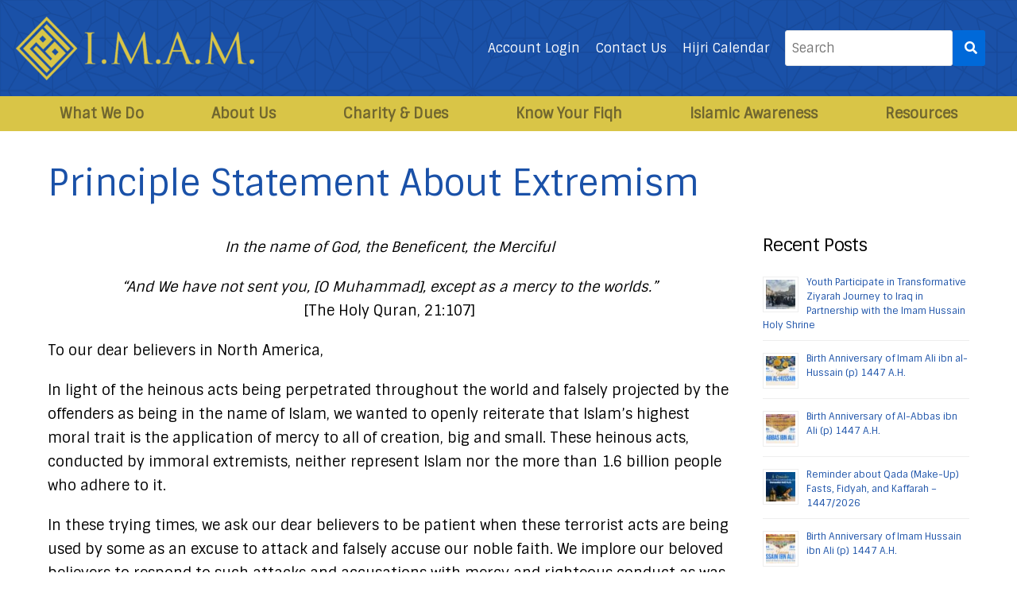

--- FILE ---
content_type: text/html; charset=UTF-8
request_url: https://imam-us.org/principle-statement-extremism
body_size: 30612
content:
<!doctype html>
<html lang="en-US">
<head>
    <meta charset="UTF-8">
<script type="text/javascript">
/* <![CDATA[ */
var gform;gform||(document.addEventListener("gform_main_scripts_loaded",function(){gform.scriptsLoaded=!0}),document.addEventListener("gform/theme/scripts_loaded",function(){gform.themeScriptsLoaded=!0}),window.addEventListener("DOMContentLoaded",function(){gform.domLoaded=!0}),gform={domLoaded:!1,scriptsLoaded:!1,themeScriptsLoaded:!1,isFormEditor:()=>"function"==typeof InitializeEditor,callIfLoaded:function(o){return!(!gform.domLoaded||!gform.scriptsLoaded||!gform.themeScriptsLoaded&&!gform.isFormEditor()||(gform.isFormEditor()&&console.warn("The use of gform.initializeOnLoaded() is deprecated in the form editor context and will be removed in Gravity Forms 3.1."),o(),0))},initializeOnLoaded:function(o){gform.callIfLoaded(o)||(document.addEventListener("gform_main_scripts_loaded",()=>{gform.scriptsLoaded=!0,gform.callIfLoaded(o)}),document.addEventListener("gform/theme/scripts_loaded",()=>{gform.themeScriptsLoaded=!0,gform.callIfLoaded(o)}),window.addEventListener("DOMContentLoaded",()=>{gform.domLoaded=!0,gform.callIfLoaded(o)}))},hooks:{action:{},filter:{}},addAction:function(o,r,e,t){gform.addHook("action",o,r,e,t)},addFilter:function(o,r,e,t){gform.addHook("filter",o,r,e,t)},doAction:function(o){gform.doHook("action",o,arguments)},applyFilters:function(o){return gform.doHook("filter",o,arguments)},removeAction:function(o,r){gform.removeHook("action",o,r)},removeFilter:function(o,r,e){gform.removeHook("filter",o,r,e)},addHook:function(o,r,e,t,n){null==gform.hooks[o][r]&&(gform.hooks[o][r]=[]);var d=gform.hooks[o][r];null==n&&(n=r+"_"+d.length),gform.hooks[o][r].push({tag:n,callable:e,priority:t=null==t?10:t})},doHook:function(r,o,e){var t;if(e=Array.prototype.slice.call(e,1),null!=gform.hooks[r][o]&&((o=gform.hooks[r][o]).sort(function(o,r){return o.priority-r.priority}),o.forEach(function(o){"function"!=typeof(t=o.callable)&&(t=window[t]),"action"==r?t.apply(null,e):e[0]=t.apply(null,e)})),"filter"==r)return e[0]},removeHook:function(o,r,t,n){var e;null!=gform.hooks[o][r]&&(e=(e=gform.hooks[o][r]).filter(function(o,r,e){return!!(null!=n&&n!=o.tag||null!=t&&t!=o.priority)}),gform.hooks[o][r]=e)}});
/* ]]> */
</script>

    <meta name="viewport" content="width=device-width, user-scalable=yes, initial-scale=1.0, maximum-scale=5.0, minimum-scale=1.0">
    <meta http-equiv="X-UA-Compatible" content="ie=edge">
    <meta name="format-detection" content="telephone=yes">
    <link rel="profile" href="https://gmpg.org/xfn/11">
    <link rel="shortcut icon" href="https://imam-us.org/favicon.ico" type="image/x-icon">
    <!-- ToDo: Apple Touch Icon -->
    <link rel="preconnect" href="https://fonts.gstatic.com/" crossorigin>
    	<style>
		:root {
		--theme-body-background-color: #ffffff;
--theme-body-background-color-h: 0;
--theme-body-background-color-s: 0%;
--theme-body-background-color-l: 100%;
--theme-body-background-color-yiq: #000000;
--theme-body-background-color-yiq-h: 0;
--theme-body-background-color-yiq-s: 0%;
--theme-body-background-color-yiq-l: 0%;
--theme-body-text-color: #000000;
--theme-body-text-color-h: 0;
--theme-body-text-color-s: 0%;
--theme-body-text-color-l: 0%;
--theme-body-link-color: #1a51a8;
--theme-body-link-color-h: 217;
--theme-body-link-color-s: 73%;
--theme-body-link-color-l: 38%;
--theme-body-text_alt-color: #949aa4;
--theme-body-text_alt-color-h: 218;
--theme-body-text_alt-color-s: 8%;
--theme-body-text_alt-color-l: 61%;
--theme-header-background-color: #1a51a8;
--theme-header-background-color-h: 217;
--theme-header-background-color-s: 73%;
--theme-header-background-color-l: 38%;
--theme-header-background-color-yiq: #ffffff;
--theme-header-background-color-yiq-h: 0;
--theme-header-background-color-yiq-s: 0%;
--theme-header-background-color-yiq-l: 100%;
--theme-header-text-color: #ffffff;
--theme-header-text-color-h: 0;
--theme-header-text-color-s: 0%;
--theme-header-text-color-l: 100%;
--theme-header-link-color: #ffffff;
--theme-header-link-color-h: 0;
--theme-header-link-color-s: 0%;
--theme-header-link-color-l: 100%;
--theme-footer-background-color: #1a51a8;
--theme-footer-background-color-h: 217;
--theme-footer-background-color-s: 73%;
--theme-footer-background-color-l: 38%;
--theme-footer-background-color-yiq: #ffffff;
--theme-footer-background-color-yiq-h: 0;
--theme-footer-background-color-yiq-s: 0%;
--theme-footer-background-color-yiq-l: 100%;
--theme-footer-text-color: #ffffff;
--theme-footer-text-color-h: 0;
--theme-footer-text-color-s: 0%;
--theme-footer-text-color-l: 100%;
--theme-footer-link-color: #ffffff;
--theme-footer-link-color-h: 0;
--theme-footer-link-color-s: 0%;
--theme-footer-link-color-l: 100%;
--theme-primary-background-color: #1a51a8;
--theme-primary-background-color-h: 217;
--theme-primary-background-color-s: 73%;
--theme-primary-background-color-l: 38%;
--theme-primary-background-color-yiq: #ffffff;
--theme-primary-background-color-yiq-h: 0;
--theme-primary-background-color-yiq-s: 0%;
--theme-primary-background-color-yiq-l: 100%;
--theme-primary-text-color: #ffffff;
--theme-primary-text-color-h: 0;
--theme-primary-text-color-s: 0%;
--theme-primary-text-color-l: 100%;
--theme-primary-link-color: #ffffff;
--theme-primary-link-color-h: 0;
--theme-primary-link-color-s: 0%;
--theme-primary-link-color-l: 100%;
--theme-secondary-background-color: #061d3d;
--theme-secondary-background-color-h: 215;
--theme-secondary-background-color-s: 82%;
--theme-secondary-background-color-l: 13%;
--theme-secondary-background-color-yiq: #ffffff;
--theme-secondary-background-color-yiq-h: 0;
--theme-secondary-background-color-yiq-s: 0%;
--theme-secondary-background-color-yiq-l: 100%;
--theme-secondary-text-color: #ffffff;
--theme-secondary-text-color-h: 0;
--theme-secondary-text-color-s: 0%;
--theme-secondary-text-color-l: 100%;
--theme-secondary-link-color: #ffffff;
--theme-secondary-link-color-h: 0;
--theme-secondary-link-color-s: 0%;
--theme-secondary-link-color-l: 100%;
--theme-button-border-radius:3px;
--theme-body-text-font: Sintony;
--theme-headings-font: Sintony;
--theme-page-title-font: Sintony;
		}
	</style>
		<meta name='robots' content='index, follow, max-image-preview:large, max-snippet:-1, max-video-preview:-1' />
	<style>img:is([sizes="auto" i], [sizes^="auto," i]) { contain-intrinsic-size: 3000px 1500px }</style>
	
	<!-- This site is optimized with the Yoast SEO plugin v26.7 - https://yoast.com/wordpress/plugins/seo/ -->
	<title>Principle Statement About Extremism - IMAM-US.org</title>
	<link rel="canonical" href="https://imam-us.org/principle-statement-extremism" />
	<meta property="og:locale" content="en_US" />
	<meta property="og:type" content="article" />
	<meta property="og:title" content="Principle Statement About Extremism - IMAM-US.org" />
	<meta property="og:description" content="In the name of God, the Beneficent, the Merciful “And [&hellip;]" />
	<meta property="og:url" content="https://imam-us.org/principle-statement-extremism" />
	<meta property="og:site_name" content="IMAM-US.org" />
	<meta property="article:publisher" content="https://www.facebook.com/ImamMahdiAssociationofMarjaeya?fref=ts" />
	<meta property="article:modified_time" content="2024-06-28T15:30:54+00:00" />
	<meta name="twitter:card" content="summary_large_image" />
	<meta name="twitter:site" content="@imams" />
	<meta name="twitter:label1" content="Est. reading time" />
	<meta name="twitter:data1" content="2 minutes" />
	<script type="application/ld+json" class="yoast-schema-graph">{"@context":"https://schema.org","@graph":[{"@type":"WebPage","@id":"https://imam-us.org/principle-statement-extremism","url":"https://imam-us.org/principle-statement-extremism","name":"Principle Statement About Extremism - IMAM-US.org","isPartOf":{"@id":"https://imam-us.org/#website"},"datePublished":"2016-12-16T19:05:27+00:00","dateModified":"2024-06-28T15:30:54+00:00","breadcrumb":{"@id":"https://imam-us.org/principle-statement-extremism#breadcrumb"},"inLanguage":"en-US","potentialAction":[{"@type":"ReadAction","target":["https://imam-us.org/principle-statement-extremism"]}]},{"@type":"BreadcrumbList","@id":"https://imam-us.org/principle-statement-extremism#breadcrumb","itemListElement":[{"@type":"ListItem","position":1,"name":"Home","item":"https://imam-us.org/"},{"@type":"ListItem","position":2,"name":"Principle Statement About Extremism"}]},{"@type":"WebSite","@id":"https://imam-us.org/#website","url":"https://imam-us.org/","name":"IMAM-US.org","description":"Imam Mahdi Association of Marjaeya","publisher":{"@id":"https://imam-us.org/#organization"},"potentialAction":[{"@type":"SearchAction","target":{"@type":"EntryPoint","urlTemplate":"https://imam-us.org/?s={search_term_string}"},"query-input":{"@type":"PropertyValueSpecification","valueRequired":true,"valueName":"search_term_string"}}],"inLanguage":"en-US"},{"@type":"Organization","@id":"https://imam-us.org/#organization","name":"Imam Mahdi Association of Marjaeya (I.M.A.M.), Inc.","url":"https://imam-us.org/","logo":{"@type":"ImageObject","inLanguage":"en-US","@id":"https://imam-us.org/#/schema/logo/image/","url":"https://imam-us.org/wp-content/uploads/2020/04/imam_logo.png","contentUrl":"https://imam-us.org/wp-content/uploads/2020/04/imam_logo.png","width":2251,"height":597,"caption":"Imam Mahdi Association of Marjaeya (I.M.A.M.), Inc."},"image":{"@id":"https://imam-us.org/#/schema/logo/image/"},"sameAs":["https://www.facebook.com/ImamMahdiAssociationofMarjaeya?fref=ts","https://x.com/imams","https://www.instagram.com/imamonline/","https://www.youtube.com/channel/UCGqD5c8JqvHS0Bp2i69p6og/featured"]}]}</script>
	<!-- / Yoast SEO plugin. -->


<link rel='dns-prefetch' href='//platform-api.sharethis.com' />
<link rel='dns-prefetch' href='//cdn.datatables.net' />
<link rel='dns-prefetch' href='//app.convertful.com' />
<link rel='dns-prefetch' href='//fonts.googleapis.com' />
<link rel="alternate" type="application/rss+xml" title="IMAM-US.org &raquo; Feed" href="https://imam-us.org/feed" />
<link rel="alternate" type="application/rss+xml" title="IMAM-US.org &raquo; Comments Feed" href="https://imam-us.org/comments/feed" />
		<!-- This site uses the Google Analytics by MonsterInsights plugin v9.11.1 - Using Analytics tracking - https://www.monsterinsights.com/ -->
							<script src="//www.googletagmanager.com/gtag/js?id=G-ESWNV2B27B"  data-cfasync="false" data-wpfc-render="false" type="text/javascript" async></script>
			<script data-cfasync="false" data-wpfc-render="false" type="text/javascript">
				var mi_version = '9.11.1';
				var mi_track_user = true;
				var mi_no_track_reason = '';
								var MonsterInsightsDefaultLocations = {"page_location":"https:\/\/imam-us.org\/principle-statement-extremism\/"};
								MonsterInsightsDefaultLocations.page_location = window.location.href;
								if ( typeof MonsterInsightsPrivacyGuardFilter === 'function' ) {
					var MonsterInsightsLocations = (typeof MonsterInsightsExcludeQuery === 'object') ? MonsterInsightsPrivacyGuardFilter( MonsterInsightsExcludeQuery ) : MonsterInsightsPrivacyGuardFilter( MonsterInsightsDefaultLocations );
				} else {
					var MonsterInsightsLocations = (typeof MonsterInsightsExcludeQuery === 'object') ? MonsterInsightsExcludeQuery : MonsterInsightsDefaultLocations;
				}

								var disableStrs = [
										'ga-disable-G-ESWNV2B27B',
									];

				/* Function to detect opted out users */
				function __gtagTrackerIsOptedOut() {
					for (var index = 0; index < disableStrs.length; index++) {
						if (document.cookie.indexOf(disableStrs[index] + '=true') > -1) {
							return true;
						}
					}

					return false;
				}

				/* Disable tracking if the opt-out cookie exists. */
				if (__gtagTrackerIsOptedOut()) {
					for (var index = 0; index < disableStrs.length; index++) {
						window[disableStrs[index]] = true;
					}
				}

				/* Opt-out function */
				function __gtagTrackerOptout() {
					for (var index = 0; index < disableStrs.length; index++) {
						document.cookie = disableStrs[index] + '=true; expires=Thu, 31 Dec 2099 23:59:59 UTC; path=/';
						window[disableStrs[index]] = true;
					}
				}

				if ('undefined' === typeof gaOptout) {
					function gaOptout() {
						__gtagTrackerOptout();
					}
				}
								window.dataLayer = window.dataLayer || [];

				window.MonsterInsightsDualTracker = {
					helpers: {},
					trackers: {},
				};
				if (mi_track_user) {
					function __gtagDataLayer() {
						dataLayer.push(arguments);
					}

					function __gtagTracker(type, name, parameters) {
						if (!parameters) {
							parameters = {};
						}

						if (parameters.send_to) {
							__gtagDataLayer.apply(null, arguments);
							return;
						}

						if (type === 'event') {
														parameters.send_to = monsterinsights_frontend.v4_id;
							var hookName = name;
							if (typeof parameters['event_category'] !== 'undefined') {
								hookName = parameters['event_category'] + ':' + name;
							}

							if (typeof MonsterInsightsDualTracker.trackers[hookName] !== 'undefined') {
								MonsterInsightsDualTracker.trackers[hookName](parameters);
							} else {
								__gtagDataLayer('event', name, parameters);
							}
							
						} else {
							__gtagDataLayer.apply(null, arguments);
						}
					}

					__gtagTracker('js', new Date());
					__gtagTracker('set', {
						'developer_id.dZGIzZG': true,
											});
					if ( MonsterInsightsLocations.page_location ) {
						__gtagTracker('set', MonsterInsightsLocations);
					}
										__gtagTracker('config', 'G-ESWNV2B27B', {"forceSSL":"true","link_attribution":"true"} );
										window.gtag = __gtagTracker;										(function () {
						/* https://developers.google.com/analytics/devguides/collection/analyticsjs/ */
						/* ga and __gaTracker compatibility shim. */
						var noopfn = function () {
							return null;
						};
						var newtracker = function () {
							return new Tracker();
						};
						var Tracker = function () {
							return null;
						};
						var p = Tracker.prototype;
						p.get = noopfn;
						p.set = noopfn;
						p.send = function () {
							var args = Array.prototype.slice.call(arguments);
							args.unshift('send');
							__gaTracker.apply(null, args);
						};
						var __gaTracker = function () {
							var len = arguments.length;
							if (len === 0) {
								return;
							}
							var f = arguments[len - 1];
							if (typeof f !== 'object' || f === null || typeof f.hitCallback !== 'function') {
								if ('send' === arguments[0]) {
									var hitConverted, hitObject = false, action;
									if ('event' === arguments[1]) {
										if ('undefined' !== typeof arguments[3]) {
											hitObject = {
												'eventAction': arguments[3],
												'eventCategory': arguments[2],
												'eventLabel': arguments[4],
												'value': arguments[5] ? arguments[5] : 1,
											}
										}
									}
									if ('pageview' === arguments[1]) {
										if ('undefined' !== typeof arguments[2]) {
											hitObject = {
												'eventAction': 'page_view',
												'page_path': arguments[2],
											}
										}
									}
									if (typeof arguments[2] === 'object') {
										hitObject = arguments[2];
									}
									if (typeof arguments[5] === 'object') {
										Object.assign(hitObject, arguments[5]);
									}
									if ('undefined' !== typeof arguments[1].hitType) {
										hitObject = arguments[1];
										if ('pageview' === hitObject.hitType) {
											hitObject.eventAction = 'page_view';
										}
									}
									if (hitObject) {
										action = 'timing' === arguments[1].hitType ? 'timing_complete' : hitObject.eventAction;
										hitConverted = mapArgs(hitObject);
										__gtagTracker('event', action, hitConverted);
									}
								}
								return;
							}

							function mapArgs(args) {
								var arg, hit = {};
								var gaMap = {
									'eventCategory': 'event_category',
									'eventAction': 'event_action',
									'eventLabel': 'event_label',
									'eventValue': 'event_value',
									'nonInteraction': 'non_interaction',
									'timingCategory': 'event_category',
									'timingVar': 'name',
									'timingValue': 'value',
									'timingLabel': 'event_label',
									'page': 'page_path',
									'location': 'page_location',
									'title': 'page_title',
									'referrer' : 'page_referrer',
								};
								for (arg in args) {
																		if (!(!args.hasOwnProperty(arg) || !gaMap.hasOwnProperty(arg))) {
										hit[gaMap[arg]] = args[arg];
									} else {
										hit[arg] = args[arg];
									}
								}
								return hit;
							}

							try {
								f.hitCallback();
							} catch (ex) {
							}
						};
						__gaTracker.create = newtracker;
						__gaTracker.getByName = newtracker;
						__gaTracker.getAll = function () {
							return [];
						};
						__gaTracker.remove = noopfn;
						__gaTracker.loaded = true;
						window['__gaTracker'] = __gaTracker;
					})();
									} else {
										console.log("");
					(function () {
						function __gtagTracker() {
							return null;
						}

						window['__gtagTracker'] = __gtagTracker;
						window['gtag'] = __gtagTracker;
					})();
									}
			</script>
							<!-- / Google Analytics by MonsterInsights -->
			<script data-cfasync="false" data-wpfc-render="false" type="text/javascript">
		if (window.hasOwnProperty('MonsterInsightsDualTracker')){
			window.MonsterInsightsDualTracker.trackers['form:impression'] = function (parameters) {
				__gtagDataLayer('event', 'form_impression', {
					form_id: parameters.event_label,
					content_type: 'form',
					non_interaction: true,
					send_to: parameters.send_to,
				});
			};

			window.MonsterInsightsDualTracker.trackers['form:conversion'] = function (parameters) {
				__gtagDataLayer('event', 'generate_lead', {
					form_id: parameters.event_label,
					send_to: parameters.send_to,
				});
			};
		}
	</script>
			<style id="content-control-block-styles">
			@media (max-width: 640px) {
	.cc-hide-on-mobile {
		display: none !important;
	}
}
@media (min-width: 641px) and (max-width: 920px) {
	.cc-hide-on-tablet {
		display: none !important;
	}
}
@media (min-width: 921px) and (max-width: 1440px) {
	.cc-hide-on-desktop {
		display: none !important;
	}
}		</style>
		<link rel='stylesheet' id='dashicons-css' href='https://imam-us.org/wp-includes/css/dashicons.min.css' type='text/css' media='all' />
<link rel='stylesheet' id='thickbox-css' href='https://imam-us.org/wp-includes/js/thickbox/thickbox.css' type='text/css' media='all' />
<link rel='stylesheet' id='formidable-css' href='https://imam-us.org/wp-content/plugins/formidable/css/formidableforms.css' type='text/css' media='all' />
<link rel='stylesheet' id='wp-block-library-css' href='https://imam-us.org/wp-includes/css/dist/block-library/style.min.css' type='text/css' media='all' />
<style id='classic-theme-styles-inline-css' type='text/css'>
/*! This file is auto-generated */
.wp-block-button__link{color:#fff;background-color:#32373c;border-radius:9999px;box-shadow:none;text-decoration:none;padding:calc(.667em + 2px) calc(1.333em + 2px);font-size:1.125em}.wp-block-file__button{background:#32373c;color:#fff;text-decoration:none}
</style>
<style id='heroickb-category-breadcrumb-style-inline-css' type='text/css'>
.wp-block-heroickb-category-breadcrumb{margin:0;padding:0;margin-block-start:0 !important}.wp-block-heroickb-category-breadcrumb .heroickb-breadcrumb-wrap{overflow:hidden;box-sizing:border-box;width:100%}@media(max-width: 768px){.wp-block-heroickb-category-breadcrumb .heroickb-breadcrumb-wrap:hover,.wp-block-heroickb-category-breadcrumb .heroickb-breadcrumb-wrap:focus-within{overflow-x:auto}}.wp-block-heroickb-category-breadcrumb .heroickb-breadcrumb-wrap nav:not(:last-child){margin-bottom:.5rem}.wp-block-heroickb-category-breadcrumb .heroickb-breadcrumb-wrap .heroickb-breadcrumb{display:flex;flex-wrap:nowrap;list-style:none;margin:0;padding:0;color:inherit;min-width:-moz-max-content;min-width:max-content;white-space:nowrap}.wp-block-heroickb-category-breadcrumb .heroickb-breadcrumb-wrap .heroickb-breadcrumb li{padding:0;margin:0;display:inline-flex;align-items:center;font-size:inherit;line-height:1.2;border:none;background:none;box-shadow:none;white-space:nowrap}.wp-block-heroickb-category-breadcrumb .heroickb-breadcrumb-wrap .heroickb-breadcrumb li a{margin-right:.4rem;text-decoration:none;color:inherit;display:inline-block;border:none;background:none;box-shadow:none;padding:0;white-space:nowrap}.wp-block-heroickb-category-breadcrumb .heroickb-breadcrumb-wrap .heroickb-breadcrumb li a:hover{text-decoration:underline;border:none;background:none;box-shadow:none}.wp-block-heroickb-category-breadcrumb .heroickb-breadcrumb-wrap .heroickb-breadcrumb li a:focus{outline:1px dotted currentColor;outline-offset:2px}.wp-block-heroickb-category-breadcrumb .heroickb-breadcrumb-wrap .heroickb-breadcrumb li span{color:inherit;font-size:inherit;line-height:1.2;white-space:nowrap}.wp-block-heroickb-category-breadcrumb .heroickb-breadcrumb-wrap .heroickb-breadcrumb li:not(:last-child)::after{content:"›";margin:0 .4rem 0 0;color:inherit;font-size:inherit;border:none;background:none;box-shadow:none}.wp-block-heroickb-category-breadcrumb .heroickb-breadcrumb-wrap .heroickb-breadcrumb li:last-child span[aria-current=page]{color:inherit;font-weight:inherit}body .wp-block-heroickb-category-breadcrumb .heroickb-breadcrumb-wrap .heroickb-breadcrumb li{border:none;background:none;box-shadow:none}body .wp-block-heroickb-category-breadcrumb .heroickb-breadcrumb-wrap .heroickb-breadcrumb li a{border:none;background:none;box-shadow:none;padding:0;margin-right:.4rem}body .wp-block-heroickb-category-breadcrumb .heroickb-breadcrumb-wrap .heroickb-breadcrumb li a:hover{border:none;background:none;box-shadow:none}body .wp-block-heroickb-category-breadcrumb .heroickb-breadcrumb-wrap .heroickb-breadcrumb li::after{border:none;background:none;box-shadow:none}.wp-block-heroickb-category-breadcrumb.has-link-color .heroickb-breadcrumb-wrap .heroickb-breadcrumb li a{color:var(--wp--style--color--link, currentColor)}.wp-block-heroickb-category-breadcrumb.has-link-color .heroickb-breadcrumb-wrap .heroickb-breadcrumb li a:hover{color:var(--wp--style--color--link, currentColor);opacity:.8}.wp-block-heroickb-category-breadcrumb.has-link-color .heroickb-breadcrumb-wrap .heroickb-breadcrumb li:not(:last-child)::after{color:var(--wp--style--color--link, currentColor)}.wp-block-heroickb-category-breadcrumb.has-link-color .heroickb-breadcrumb-wrap .heroickb-breadcrumb li:last-child span[aria-current=page]{color:var(--wp--style--color--link, currentColor)}.wp-block-heroickb-category-breadcrumb .heroickb-breadcrumb-wrap .heroickb-breadcrumb li a:hover{color:var(--wp--custom--link--hover-color, var(--wp--style--color--link, currentColor))}

</style>
<link rel='stylesheet' id='heroickb-category-card-style-css' href='https://imam-us.org/wp-content/plugins/ht-knowledge-base/blocks/v2/build/ht-kb-category-blocks-card/style-index.css' type='text/css' media='all' />
<style id='heroickb-category-simple-style-inline-css' type='text/css'>
.wp-block-heroickb-category-simple .heroickb-categories-list{display:grid;margin:0;padding:0}@media(max-width: 781px){.wp-block-heroickb-category-simple .heroickb-categories-list{display:flex;flex-direction:column}}.wp-block-heroickb-category-simple .heroickb-categories-list__item{text-decoration:none;color:inherit;padding:.5rem 0rem;margin:unset;outline:none}.wp-block-heroickb-category-simple .heroickb-categories-list__item:hover{transition:background-color ease-in-out .15s}.wp-block-heroickb-category-simple .heroickb-categories-list__item:last-child{padding-bottom:unset}.wp-block-heroickb-category-simple .heroickb-categories-list--align-left{text-align:left}.wp-block-heroickb-category-simple .heroickb-categories-list--align-center{text-align:center}.wp-block-heroickb-category-simple .heroickb-categories-list--align-right{text-align:right}.wp-block-heroickb-category-simple .heroickb-categories-list--simple .heroickb-categories-list__item{display:flex;flex-direction:column;padding-top:unset;padding-left:unset;padding-right:unset}

</style>
<link rel='stylesheet' id='heroickb-search-style-css' href='https://imam-us.org/wp-content/plugins/ht-knowledge-base/blocks/v2/build/kb-search-block/style-index.css' type='text/css' media='all' />
<style id='heroickb-article-showcase-style-inline-css' type='text/css'>
.wp-block-group .wp-block-column .wp-block-heroickb-article-showcase{padding:unset}.wp-block-heroickb-article-showcase{padding:1rem}.wp-block-heroickb-article-showcase .heroickb-article-widget{color:var(--wp--preset--color--text, inherit);--article-link-color: var(--wp--style--color--link, inherit);--article-hover-color: var(--wp--style--color--link, inherit)}.wp-block-heroickb-article-showcase .heroickb-article-widget__title{position:relative;font-size:1.2em;font-weight:600}.wp-block-heroickb-article-showcase .heroickb-article-widget__desc{font-size:.75em}.wp-block-heroickb-article-showcase .heroickb-article-widget .heroickb-article-widget-list{list-style:none;padding:0;margin:0}.wp-block-heroickb-article-showcase .heroickb-article-widget .heroickb-article-widget-list_item{margin-bottom:.5rem}.wp-block-heroickb-article-showcase .heroickb-article-widget .heroickb-article-widget-list .heroickb-article-link{display:flex;align-items:center;gap:.5rem;text-decoration:none !important;font-size:inherit;color:var(--article-link-color) !important}.wp-block-heroickb-article-showcase .heroickb-article-widget .heroickb-article-widget-list .heroickb-article-link>*{color:inherit !important}.wp-block-heroickb-article-showcase .heroickb-article-widget .heroickb-article-widget-list .heroickb-article-link:hover,.wp-block-heroickb-article-showcase .heroickb-article-widget .heroickb-article-widget-list .heroickb-article-link:focus{text-decoration:underline !important;color:var(--article-hover-color) !important}.wp-block-heroickb-article-showcase .heroickb-article-widget .heroickb-article-widget-list__entry-icon{display:inline-flex;align-items:center;line-height:1}.wp-block-heroickb-article-showcase .heroickb-article-widget .heroickb-article-widget-list__entry-icon svg,.wp-block-heroickb-article-showcase .heroickb-article-widget .heroickb-article-widget-list__entry-icon .heroickb-article-icon{display:inline-block;vertical-align:middle;height:1em !important;width:1em !important;min-height:1em !important;min-width:1em !important;fill:currentColor !important}.wp-block-heroickb-article-showcase .heroickb-article-widget .heroickb-article-widget-list__entry-title{color:inherit !important}.block-editor-block-list__block .wp-block-heroickb-article-showcase.is-selected .heroickb-article-link,.block-editor-block-list__block .wp-block-heroickb-article-showcase.has-child-selected .heroickb-article-link{color:var(--article-link-color) !important}.block-editor-block-list__block .wp-block-heroickb-article-showcase.is-selected .heroickb-article-link:hover,.block-editor-block-list__block .wp-block-heroickb-article-showcase.has-child-selected .heroickb-article-link:hover{color:var(--article-hover-color) !important}.has-link-color .heroickb-article-link{color:var(--wp--style--color--link, var(--article-link-color)) !important}.has-link-color .heroickb-article-link:hover{color:var(--article-hover-color, var(--wp--style--color--link)) !important}.heroickb-article-widget.has-custom-link-color .heroickb-article-link{color:var(--article-link-color) !important}.heroickb-article-widget.has-custom-link-color .heroickb-article-link svg,.heroickb-article-widget.has-custom-link-color .heroickb-article-link .heroickb-article-icon{fill:currentColor !important}.heroickb-article-widget.has-custom-link-color .heroickb-article-link:hover,.heroickb-article-widget.has-custom-link-color .heroickb-article-link:focus{color:var(--article-hover-color) !important}.heroickb-article-widget.has-hover-color .heroickb-article-link:hover,.heroickb-article-widget.has-hover-color .heroickb-article-link:focus{color:var(--article-hover-color) !important}.is-kb-article-showcase-selected .heroickb-article-link{color:var(--article-link-color) !important}.is-kb-article-showcase-selected .heroickb-article-link svg,.is-kb-article-showcase-selected .heroickb-article-link .heroickb-article-icon{fill:currentColor !important}.is-kb-article-showcase-selected .heroickb-article-link:hover{color:var(--article-hover-color) !important}.wp-block-heroickb-article-showcase[class*=has-][class*=-color] .heroickb-article-link{color:var(--wp--style--color--link, var(--article-link-color)) !important}.heroickb-article-link{color:var(--article-link-color, var(--wp--style--color--link, inherit)) !important}.heroickb-article-link>*{color:inherit !important}.heroickb-article-link svg,.heroickb-article-link .heroickb-article-icon{fill:currentColor !important}.heroickb-article-link:hover,.heroickb-article-link:focus{color:var(--article-hover-color, var(--article-link-color)) !important}

</style>
<link rel='stylesheet' id='heroickb-feedback-style-css' href='https://imam-us.org/wp-content/plugins/ht-knowledge-base/blocks/v2/build/kb-feedback-block/style-index.css' type='text/css' media='all' />
<link rel='stylesheet' id='heroickb-attachment-style-css' href='https://imam-us.org/wp-content/plugins/ht-knowledge-base/blocks/v2/build/kb-attachment-block/style-index.css' type='text/css' media='all' />
<style id='heroickb-sticky-block-style-inline-css' type='text/css'>
.heroickb-sticky{position:sticky;max-height:100vh;overflow-y:visible;top:15px;z-index:10}body.admin-bar .heroickb-sticky{top:calc(var(--hkb-adminbar-height, 32px) + 15px)}.heroickb-sticky:not(.heroickb-sticky){position:relative}.wp-block-heroickb-sticky-block.heroickb-sticky{position:sticky;top:15px;z-index:10}body.admin-bar .wp-block-heroickb-sticky-block.heroickb-sticky{top:calc(var(--hkb-adminbar-height, 32px) + 15px)}

</style>
<style id='heroickb-dependency-handler-style-inline-css' type='text/css'>
.wp-block-heroickb-dependency-handler.htkb-dependency-notice{animation:htkbFadeIn .3s ease-in}.htkb-dependency-notice{padding:1rem;margin:1rem 0;font-size:14px;animation:htkbFadeIn .3s ease-in}.htkb-dependency-notice__header{margin-bottom:1rem}.htkb-dependency-notice__title{margin:0;font-size:1.2rem;color:#4b4f58;font-style:normal;font-weight:600}.htkb-dependency-notice__message{margin-bottom:1rem;font-size:14px}.htkb-dependency-notice__message strong{font-weight:600}.htkb-dependency-notice__actions{margin-top:1rem}.htkb-dependency-notice__actions .button{transition:all .2s ease;font-size:14px;text-decoration:none;display:inline-block}.htkb-dependency-notice__actions .button:hover{transform:translateY(-1px);box-shadow:0 2px 4px rgba(0,0,0,.1)}@keyframes htkbFadeIn{from{opacity:0;transform:translateY(-10px)}to{opacity:1;transform:translateY(0)}}.htkb-plugin-required-notice{border-radius:4px;font-style:italic;opacity:.8}@media(max-width: 600px){.htkb-dependency-notice{padding:1rem}.htkb-dependency-notice__actions .button{display:block;width:100%;margin:.5rem 0;text-align:center}}

</style>
<style id='pdfemb-pdf-embedder-viewer-style-inline-css' type='text/css'>
.wp-block-pdfemb-pdf-embedder-viewer{max-width:none}

</style>
<style id='htgb-block-glossary-style-inline-css' type='text/css'>
.hg-glossary *,.hg-glossary :after,.hg-glossary :before{box-sizing:border-box;word-break:normal}.hg-glossary .hg-glossary__header{margin:0 0 1em}.hg-glossary.is-style-boxed{background:#fafafa;padding:4rem}.hg-glossary.is-style-boxed .hg-content .hg-content__letter{border-bottom:1px solid;padding:1rem 0}.hg-glossary .hg-nav{display:flex;flex-wrap:wrap;justify-content:center;margin:0 0 1rem}.hg-glossary .hg-nav a.htgb_active_nav{text-decoration:underline}.hg-glossary .hg-nav a.htgb_disabled,.hg-glossary .hg-nav a.htgb_search_disabled{color:#494c4d;pointer-events:none}.hg-glossary .hg-nav a{display:block;line-height:1;padding:8px;text-decoration:none}.hg-glossary .hg-search{margin:0 0 1rem}.hg-glossary .hg-search input{border:1px solid #ccc;border-radius:4px;max-width:100%;padding:1rem 1.4rem;width:100%}.hg-glossary .hg-content .hg-content__letter{background-color:#fafafa;display:block;font-size:1.1em;font-weight:600;margin:0 0 2rem;padding:1rem 1.1rem}.hg-glossary .hg-content dl{display:flex;flex-flow:row wrap;flex-wrap:nowrap;margin:1rem 0;padding:0}.hg-glossary .hg-content dl dt{flex-basis:20%;font-weight:600;margin:0 20px 0 0}.hg-glossary .hg-content dl dd{flex-basis:80%;flex-grow:1;margin:0}.hg-glossary .hg-content .hg-item-description>p{margin:0}.hg-glossary .hg-nullsearch{display:none;margin:0 0 1em}

</style>
<link rel='stylesheet' id='wp-components-css' href='https://imam-us.org/wp-includes/css/dist/components/style.min.css' type='text/css' media='all' />
<link rel='stylesheet' id='wp-preferences-css' href='https://imam-us.org/wp-includes/css/dist/preferences/style.min.css' type='text/css' media='all' />
<link rel='stylesheet' id='wp-block-editor-css' href='https://imam-us.org/wp-includes/css/dist/block-editor/style.min.css' type='text/css' media='all' />
<link rel='stylesheet' id='wp-reusable-blocks-css' href='https://imam-us.org/wp-includes/css/dist/reusable-blocks/style.min.css' type='text/css' media='all' />
<link rel='stylesheet' id='wp-patterns-css' href='https://imam-us.org/wp-includes/css/dist/patterns/style.min.css' type='text/css' media='all' />
<link rel='stylesheet' id='wp-editor-css' href='https://imam-us.org/wp-includes/css/dist/editor/style.min.css' type='text/css' media='all' />
<link rel='stylesheet' id='ht-blocks-modules-styles-css' href='https://imam-us.org/wp-content/plugins/heroic-blocks/dist/css/ht-blocks-modules-styles.css' type='text/css' media='all' />
<link rel='stylesheet' id='ht_toc-style-css-css' href='https://imam-us.org/wp-content/plugins/heroic-table-of-contents/dist/blocks.style.build.css' type='text/css' media='all' />
<link rel='stylesheet' id='content-control-block-styles-css' href='https://imam-us.org/wp-content/plugins/content-control/dist/style-block-editor.css' type='text/css' media='all' />
<style id='global-styles-inline-css' type='text/css'>
:root{--wp--preset--aspect-ratio--square: 1;--wp--preset--aspect-ratio--4-3: 4/3;--wp--preset--aspect-ratio--3-4: 3/4;--wp--preset--aspect-ratio--3-2: 3/2;--wp--preset--aspect-ratio--2-3: 2/3;--wp--preset--aspect-ratio--16-9: 16/9;--wp--preset--aspect-ratio--9-16: 9/16;--wp--preset--color--black: #000000;--wp--preset--color--cyan-bluish-gray: #abb8c3;--wp--preset--color--white: #ffffff;--wp--preset--color--pale-pink: #f78da7;--wp--preset--color--vivid-red: #cf2e2e;--wp--preset--color--luminous-vivid-orange: #ff6900;--wp--preset--color--luminous-vivid-amber: #fcb900;--wp--preset--color--light-green-cyan: #7bdcb5;--wp--preset--color--vivid-green-cyan: #00d084;--wp--preset--color--pale-cyan-blue: #8ed1fc;--wp--preset--color--vivid-cyan-blue: #0693e3;--wp--preset--color--vivid-purple: #9b51e0;--wp--preset--gradient--vivid-cyan-blue-to-vivid-purple: linear-gradient(135deg,rgba(6,147,227,1) 0%,rgb(155,81,224) 100%);--wp--preset--gradient--light-green-cyan-to-vivid-green-cyan: linear-gradient(135deg,rgb(122,220,180) 0%,rgb(0,208,130) 100%);--wp--preset--gradient--luminous-vivid-amber-to-luminous-vivid-orange: linear-gradient(135deg,rgba(252,185,0,1) 0%,rgba(255,105,0,1) 100%);--wp--preset--gradient--luminous-vivid-orange-to-vivid-red: linear-gradient(135deg,rgba(255,105,0,1) 0%,rgb(207,46,46) 100%);--wp--preset--gradient--very-light-gray-to-cyan-bluish-gray: linear-gradient(135deg,rgb(238,238,238) 0%,rgb(169,184,195) 100%);--wp--preset--gradient--cool-to-warm-spectrum: linear-gradient(135deg,rgb(74,234,220) 0%,rgb(151,120,209) 20%,rgb(207,42,186) 40%,rgb(238,44,130) 60%,rgb(251,105,98) 80%,rgb(254,248,76) 100%);--wp--preset--gradient--blush-light-purple: linear-gradient(135deg,rgb(255,206,236) 0%,rgb(152,150,240) 100%);--wp--preset--gradient--blush-bordeaux: linear-gradient(135deg,rgb(254,205,165) 0%,rgb(254,45,45) 50%,rgb(107,0,62) 100%);--wp--preset--gradient--luminous-dusk: linear-gradient(135deg,rgb(255,203,112) 0%,rgb(199,81,192) 50%,rgb(65,88,208) 100%);--wp--preset--gradient--pale-ocean: linear-gradient(135deg,rgb(255,245,203) 0%,rgb(182,227,212) 50%,rgb(51,167,181) 100%);--wp--preset--gradient--electric-grass: linear-gradient(135deg,rgb(202,248,128) 0%,rgb(113,206,126) 100%);--wp--preset--gradient--midnight: linear-gradient(135deg,rgb(2,3,129) 0%,rgb(40,116,252) 100%);--wp--preset--font-size--small: 13px;--wp--preset--font-size--medium: 20px;--wp--preset--font-size--large: 36px;--wp--preset--font-size--x-large: 42px;--wp--preset--spacing--20: 0.44rem;--wp--preset--spacing--30: 0.67rem;--wp--preset--spacing--40: 1rem;--wp--preset--spacing--50: 1.5rem;--wp--preset--spacing--60: 2.25rem;--wp--preset--spacing--70: 3.38rem;--wp--preset--spacing--80: 5.06rem;--wp--preset--shadow--natural: 6px 6px 9px rgba(0, 0, 0, 0.2);--wp--preset--shadow--deep: 12px 12px 50px rgba(0, 0, 0, 0.4);--wp--preset--shadow--sharp: 6px 6px 0px rgba(0, 0, 0, 0.2);--wp--preset--shadow--outlined: 6px 6px 0px -3px rgba(255, 255, 255, 1), 6px 6px rgba(0, 0, 0, 1);--wp--preset--shadow--crisp: 6px 6px 0px rgba(0, 0, 0, 1);}:where(.is-layout-flex){gap: 0.5em;}:where(.is-layout-grid){gap: 0.5em;}body .is-layout-flex{display: flex;}.is-layout-flex{flex-wrap: wrap;align-items: center;}.is-layout-flex > :is(*, div){margin: 0;}body .is-layout-grid{display: grid;}.is-layout-grid > :is(*, div){margin: 0;}:where(.wp-block-columns.is-layout-flex){gap: 2em;}:where(.wp-block-columns.is-layout-grid){gap: 2em;}:where(.wp-block-post-template.is-layout-flex){gap: 1.25em;}:where(.wp-block-post-template.is-layout-grid){gap: 1.25em;}.has-black-color{color: var(--wp--preset--color--black) !important;}.has-cyan-bluish-gray-color{color: var(--wp--preset--color--cyan-bluish-gray) !important;}.has-white-color{color: var(--wp--preset--color--white) !important;}.has-pale-pink-color{color: var(--wp--preset--color--pale-pink) !important;}.has-vivid-red-color{color: var(--wp--preset--color--vivid-red) !important;}.has-luminous-vivid-orange-color{color: var(--wp--preset--color--luminous-vivid-orange) !important;}.has-luminous-vivid-amber-color{color: var(--wp--preset--color--luminous-vivid-amber) !important;}.has-light-green-cyan-color{color: var(--wp--preset--color--light-green-cyan) !important;}.has-vivid-green-cyan-color{color: var(--wp--preset--color--vivid-green-cyan) !important;}.has-pale-cyan-blue-color{color: var(--wp--preset--color--pale-cyan-blue) !important;}.has-vivid-cyan-blue-color{color: var(--wp--preset--color--vivid-cyan-blue) !important;}.has-vivid-purple-color{color: var(--wp--preset--color--vivid-purple) !important;}.has-black-background-color{background-color: var(--wp--preset--color--black) !important;}.has-cyan-bluish-gray-background-color{background-color: var(--wp--preset--color--cyan-bluish-gray) !important;}.has-white-background-color{background-color: var(--wp--preset--color--white) !important;}.has-pale-pink-background-color{background-color: var(--wp--preset--color--pale-pink) !important;}.has-vivid-red-background-color{background-color: var(--wp--preset--color--vivid-red) !important;}.has-luminous-vivid-orange-background-color{background-color: var(--wp--preset--color--luminous-vivid-orange) !important;}.has-luminous-vivid-amber-background-color{background-color: var(--wp--preset--color--luminous-vivid-amber) !important;}.has-light-green-cyan-background-color{background-color: var(--wp--preset--color--light-green-cyan) !important;}.has-vivid-green-cyan-background-color{background-color: var(--wp--preset--color--vivid-green-cyan) !important;}.has-pale-cyan-blue-background-color{background-color: var(--wp--preset--color--pale-cyan-blue) !important;}.has-vivid-cyan-blue-background-color{background-color: var(--wp--preset--color--vivid-cyan-blue) !important;}.has-vivid-purple-background-color{background-color: var(--wp--preset--color--vivid-purple) !important;}.has-black-border-color{border-color: var(--wp--preset--color--black) !important;}.has-cyan-bluish-gray-border-color{border-color: var(--wp--preset--color--cyan-bluish-gray) !important;}.has-white-border-color{border-color: var(--wp--preset--color--white) !important;}.has-pale-pink-border-color{border-color: var(--wp--preset--color--pale-pink) !important;}.has-vivid-red-border-color{border-color: var(--wp--preset--color--vivid-red) !important;}.has-luminous-vivid-orange-border-color{border-color: var(--wp--preset--color--luminous-vivid-orange) !important;}.has-luminous-vivid-amber-border-color{border-color: var(--wp--preset--color--luminous-vivid-amber) !important;}.has-light-green-cyan-border-color{border-color: var(--wp--preset--color--light-green-cyan) !important;}.has-vivid-green-cyan-border-color{border-color: var(--wp--preset--color--vivid-green-cyan) !important;}.has-pale-cyan-blue-border-color{border-color: var(--wp--preset--color--pale-cyan-blue) !important;}.has-vivid-cyan-blue-border-color{border-color: var(--wp--preset--color--vivid-cyan-blue) !important;}.has-vivid-purple-border-color{border-color: var(--wp--preset--color--vivid-purple) !important;}.has-vivid-cyan-blue-to-vivid-purple-gradient-background{background: var(--wp--preset--gradient--vivid-cyan-blue-to-vivid-purple) !important;}.has-light-green-cyan-to-vivid-green-cyan-gradient-background{background: var(--wp--preset--gradient--light-green-cyan-to-vivid-green-cyan) !important;}.has-luminous-vivid-amber-to-luminous-vivid-orange-gradient-background{background: var(--wp--preset--gradient--luminous-vivid-amber-to-luminous-vivid-orange) !important;}.has-luminous-vivid-orange-to-vivid-red-gradient-background{background: var(--wp--preset--gradient--luminous-vivid-orange-to-vivid-red) !important;}.has-very-light-gray-to-cyan-bluish-gray-gradient-background{background: var(--wp--preset--gradient--very-light-gray-to-cyan-bluish-gray) !important;}.has-cool-to-warm-spectrum-gradient-background{background: var(--wp--preset--gradient--cool-to-warm-spectrum) !important;}.has-blush-light-purple-gradient-background{background: var(--wp--preset--gradient--blush-light-purple) !important;}.has-blush-bordeaux-gradient-background{background: var(--wp--preset--gradient--blush-bordeaux) !important;}.has-luminous-dusk-gradient-background{background: var(--wp--preset--gradient--luminous-dusk) !important;}.has-pale-ocean-gradient-background{background: var(--wp--preset--gradient--pale-ocean) !important;}.has-electric-grass-gradient-background{background: var(--wp--preset--gradient--electric-grass) !important;}.has-midnight-gradient-background{background: var(--wp--preset--gradient--midnight) !important;}.has-small-font-size{font-size: var(--wp--preset--font-size--small) !important;}.has-medium-font-size{font-size: var(--wp--preset--font-size--medium) !important;}.has-large-font-size{font-size: var(--wp--preset--font-size--large) !important;}.has-x-large-font-size{font-size: var(--wp--preset--font-size--x-large) !important;}
:where(.wp-block-post-template.is-layout-flex){gap: 1.25em;}:where(.wp-block-post-template.is-layout-grid){gap: 1.25em;}
:where(.wp-block-columns.is-layout-flex){gap: 2em;}:where(.wp-block-columns.is-layout-grid){gap: 2em;}
:root :where(.wp-block-pullquote){font-size: 1.5em;line-height: 1.6;}
</style>
<link rel='stylesheet' id='agile-store-locator-init-css' href='https://imam-us.org/wp-content/plugins/agile-store-locator/public/css/init.css' type='text/css' media='all' />
<link rel='stylesheet' id='simple-locator-css' href='https://imam-us.org/wp-content/plugins/simple-locator//assets/css/simple-locator.css' type='text/css' media='all' />
<link rel='stylesheet' id='theme-my-login-css' href='https://imam-us.org/wp-content/plugins/theme-my-login/assets/styles/theme-my-login.min.css' type='text/css' media='all' />
<link rel='stylesheet' id='woocommerce-layout-css' href='https://imam-us.org/wp-content/plugins/woocommerce/assets/css/woocommerce-layout.css' type='text/css' media='all' />
<link rel='stylesheet' id='woocommerce-smallscreen-css' href='https://imam-us.org/wp-content/plugins/woocommerce/assets/css/woocommerce-smallscreen.css' type='text/css' media='only screen and (max-width: 768px)' />
<link rel='stylesheet' id='woocommerce-general-css' href='https://imam-us.org/wp-content/plugins/woocommerce/assets/css/woocommerce.css' type='text/css' media='all' />
<style id='woocommerce-inline-inline-css' type='text/css'>
.woocommerce form .form-row .required { visibility: visible; }
</style>
<link rel='stylesheet' id='wc-gateway-ppec-frontend-css' href='https://imam-us.org/wp-content/plugins/woocommerce-gateway-paypal-express-checkout/assets/css/wc-gateway-ppec-frontend.css' type='text/css' media='all' />
<link rel='stylesheet' id='theme-css' href='https://imam-us.org/wp-content/themes/TheeTheme-Template/dist/css/theme.min.css' type='text/css' media='all' />
<link rel='stylesheet' id='fancybox-css' href='https://imam-us.org/wp-content/themes/TheeTheme-Template/dist/css/jquery.fancybox.min.css' type='text/css' media='screen' />
<link rel='stylesheet' id='owlcarousel-css' href='https://imam-us.org/wp-content/themes/TheeTheme-Template/dist/css/owl.carousel.min.css' type='text/css' media='screen' />
<link rel='stylesheet' id='superfish-css' href='https://imam-us.org/wp-content/themes/TheeTheme-Template/dist/css/superfish.min.css' type='text/css' media='screen' />
<link rel='stylesheet' id='hkb-style-css' href='https://imam-us.org/wp-content/plugins/ht-knowledge-base/css/hkb-style.css' type='text/css' media='all' />
<link rel='stylesheet' id='acf-google-fonts-css' href='https://fonts.googleapis.com/css?family=Sintony%3A%7CSintony%3A%7CSintony%3A&#038;display=swap&#038;ver=2ed14bae032f464e36c6da4d26dc6cf2' type='text/css' media='all' />
<link rel='stylesheet' id='woocommerce-nyp-css' href='https://imam-us.org/wp-content/plugins/woocommerce-name-your-price/assets/css/frontend/name-your-price.min.css' type='text/css' media='all' />
<link rel='stylesheet' id='__EPYT__style-css' href='https://imam-us.org/wp-content/plugins/youtube-embed-plus-pro/styles/ytprefs.min.css' type='text/css' media='all' />
<style id='__EPYT__style-inline-css' type='text/css'>

                .epyt-gallery-thumb {
                        width: 33.333%;
                }
                
                         @media (min-width:0px) and (max-width: 767px) {
                            .epyt-gallery-rowbreak {
                                display: none;
                            }
                            .epyt-gallery-allthumbs[class*="epyt-cols"] .epyt-gallery-thumb {
                                width: 100% !important;
                            }
                          }
</style>
<link rel='stylesheet' id='__disptype__-css' href='https://imam-us.org/wp-content/plugins/youtube-embed-plus-pro/scripts/lity.min.css' type='text/css' media='all' />
<script type="text/javascript" src="https://imam-us.org/wp-content/themes/TheeTheme-Template/dist/js/jquery.min.js" id="jquery-js"></script>
<script type="text/javascript" src="https://imam-us.org/wp-content/plugins/google-analytics-premium/assets/js/frontend-gtag.min.js" id="monsterinsights-frontend-script-js" async="async" data-wp-strategy="async"></script>
<script data-cfasync="false" data-wpfc-render="false" type="text/javascript" id='monsterinsights-frontend-script-js-extra'>/* <![CDATA[ */
var monsterinsights_frontend = {"js_events_tracking":"true","download_extensions":"doc,pdf,ppt,zip,xls,docx,pptx,xlsx","inbound_paths":"[{\"path\":\"\\\/go\\\/\",\"label\":\"affiliate\"},{\"path\":\"\\\/recommend\\\/\",\"label\":\"affiliate\"}]","home_url":"https:\/\/imam-us.org","hash_tracking":"false","v4_id":"G-ESWNV2B27B"};/* ]]> */
</script>
<script type="text/javascript" src="//platform-api.sharethis.com/js/sharethis.js" id="simple-share-buttons-adder-mu-js"></script>
<script type="text/javascript" src="https://imam-us.org/wp-content/plugins/woocommerce/assets/js/jquery-blockui/jquery.blockUI.min.js" id="wc-jquery-blockui-js" defer="defer" data-wp-strategy="defer"></script>
<script type="text/javascript" id="wc-add-to-cart-js-extra">
/* <![CDATA[ */
var wc_add_to_cart_params = {"ajax_url":"\/wp-admin\/admin-ajax.php","wc_ajax_url":"\/?wc-ajax=%%endpoint%%","i18n_view_cart":"View cart","cart_url":"https:\/\/imam-us.org\/cart","is_cart":"","cart_redirect_after_add":"yes"};
/* ]]> */
</script>
<script type="text/javascript" src="https://imam-us.org/wp-content/plugins/woocommerce/assets/js/frontend/add-to-cart.min.js" id="wc-add-to-cart-js" defer="defer" data-wp-strategy="defer"></script>
<script type="text/javascript" src="https://imam-us.org/wp-content/plugins/woocommerce/assets/js/js-cookie/js.cookie.min.js" id="wc-js-cookie-js" defer="defer" data-wp-strategy="defer"></script>
<script type="text/javascript" id="woocommerce-js-extra">
/* <![CDATA[ */
var woocommerce_params = {"ajax_url":"\/wp-admin\/admin-ajax.php","wc_ajax_url":"\/?wc-ajax=%%endpoint%%","i18n_password_show":"Show password","i18n_password_hide":"Hide password"};
/* ]]> */
</script>
<script type="text/javascript" src="https://imam-us.org/wp-content/plugins/woocommerce/assets/js/frontend/woocommerce.min.js" id="woocommerce-js" defer="defer" data-wp-strategy="defer"></script>
<script type="text/javascript" src="https://imam-us.org/wp-content/themes/TheeTheme-Template/dist/js/jquery-migrate.min.js" id="jquery-migrate-js"></script>
<script type="text/javascript" src="https://imam-us.org/wp-content/plugins/youtube-embed-plus-pro/scripts/lity.min.js" id="__dispload__-js"></script>
<script type="text/javascript" id="__ytprefs__-js-extra">
/* <![CDATA[ */
var _EPYT_ = {"ajaxurl":"https:\/\/imam-us.org\/wp-admin\/admin-ajax.php","security":"983d7c9846","gallery_scrolloffset":"20","eppathtoscripts":"https:\/\/imam-us.org\/wp-content\/plugins\/youtube-embed-plus-pro\/scripts\/","eppath":"https:\/\/imam-us.org\/wp-content\/plugins\/youtube-embed-plus-pro\/","epresponsiveselector":"[\"iframe.__youtube_prefs_widget__\"]","epdovol":"1","version":"14.2.4","evselector":"iframe.__youtube_prefs__[src], iframe[src*=\"youtube.com\/embed\/\"], iframe[src*=\"youtube-nocookie.com\/embed\/\"]","ajax_compat":"","maxres_facade":"eager","ytapi_load":"light","pause_others":"","stopMobileBuffer":"1","facade_mode":"","not_live_on_channel":"","not_live_showtime":"180"};
/* ]]> */
</script>
<script type="text/javascript" src="https://imam-us.org/wp-content/plugins/youtube-embed-plus-pro/scripts/ytprefs.min.js" id="__ytprefs__-js"></script>
<link rel="https://api.w.org/" href="https://imam-us.org/wp-json/" /><link rel="alternate" title="JSON" type="application/json" href="https://imam-us.org/wp-json/wp/v2/pages/884" /><link rel="alternate" title="oEmbed (JSON)" type="application/json+oembed" href="https://imam-us.org/wp-json/oembed/1.0/embed?url=https%3A%2F%2Fimam-us.org%2Fprinciple-statement-extremism" />
<link rel="alternate" title="oEmbed (XML)" type="text/xml+oembed" href="https://imam-us.org/wp-json/oembed/1.0/embed?url=https%3A%2F%2Fimam-us.org%2Fprinciple-statement-extremism&#038;format=xml" />
<!-- HKB CSS Variables --><style>:root {--hkb-main-container-width: 1200px;--hkb-link-color: #2358a1;--hkb-link-color-hover: #2861b0;--hkb-header-style-bg: #2861b0;--hkb-header-style-graddir: 90deg;--hkb-header-style-grad1: #2358a1;--hkb-header-style-grad2: #2358a1;--hkb-header-text-color: #ffffff;}</style><meta name="generator" content="Heroic Knowledge Base v4.3.4" />
<script>document.documentElement.className += " js";</script>
<style type="text/css">dd ul.bulleted {  float:none;clear:both; }</style>	<noscript><style>.woocommerce-product-gallery{ opacity: 1 !important; }</style></noscript>
	
		<!-- MonsterInsights Form Tracking -->
		<script data-cfasync="false" data-wpfc-render="false" type="text/javascript">
			function monsterinsights_forms_record_impression(event) {
				monsterinsights_add_bloom_forms_ids();
				var monsterinsights_forms = document.getElementsByTagName("form");
				var monsterinsights_forms_i;
				for (monsterinsights_forms_i = 0; monsterinsights_forms_i < monsterinsights_forms.length; monsterinsights_forms_i++) {
					var monsterinsights_form_id = monsterinsights_forms[monsterinsights_forms_i].getAttribute("id");
					var skip_conversion = false;
					/* Check to see if it's contact form 7 if the id isn't set */
					if (!monsterinsights_form_id) {
						monsterinsights_form_id = monsterinsights_forms[monsterinsights_forms_i].parentElement.getAttribute("id");
						if (monsterinsights_form_id && monsterinsights_form_id.lastIndexOf('wpcf7-f', 0) === 0) {
							/* If so, let's grab that and set it to be the form's ID*/
							var tokens = monsterinsights_form_id.split('-').slice(0, 2);
							var result = tokens.join('-');
							monsterinsights_forms[monsterinsights_forms_i].setAttribute("id", result);/* Now we can do just what we did above */
							monsterinsights_form_id = monsterinsights_forms[monsterinsights_forms_i].getAttribute("id");
						} else {
							monsterinsights_form_id = false;
						}
					}

					/* Check if it's Ninja Forms & id isn't set. */
					if (!monsterinsights_form_id && monsterinsights_forms[monsterinsights_forms_i].parentElement.className.indexOf('nf-form-layout') >= 0) {
						monsterinsights_form_id = monsterinsights_forms[monsterinsights_forms_i].parentElement.parentElement.parentElement.getAttribute('id');
						if (monsterinsights_form_id && 0 === monsterinsights_form_id.lastIndexOf('nf-form-', 0)) {
							/* If so, let's grab that and set it to be the form's ID*/
							tokens = monsterinsights_form_id.split('-').slice(0, 3);
							result = tokens.join('-');
							monsterinsights_forms[monsterinsights_forms_i].setAttribute('id', result);
							/* Now we can do just what we did above */
							monsterinsights_form_id = monsterinsights_forms[monsterinsights_forms_i].getAttribute('id');
							skip_conversion = true;
						}
					}

					if (monsterinsights_form_id && monsterinsights_form_id !== 'commentform' && monsterinsights_form_id !== 'adminbar-search') {
						__gtagTracker('event', 'impression', {
							event_category: 'form',
							event_label: monsterinsights_form_id,
							value: 1,
							non_interaction: true
						});

						/* If a WPForms Form, we can use custom tracking */
						if (monsterinsights_form_id && 0 === monsterinsights_form_id.lastIndexOf('wpforms-form-', 0)) {
							continue;
						}

						/* Formiddable Forms, use custom tracking */
						if (monsterinsights_forms_has_class(monsterinsights_forms[monsterinsights_forms_i], 'frm-show-form')) {
							continue;
						}

						/* If a Gravity Form, we can use custom tracking */
						if (monsterinsights_form_id && 0 === monsterinsights_form_id.lastIndexOf('gform_', 0)) {
							continue;
						}

						/* If Ninja forms, we use custom conversion tracking */
						if (skip_conversion) {
							continue;
						}

						var custom_conversion_mi_forms = false;
						if (custom_conversion_mi_forms) {
							continue;
						}

						if (window.jQuery) {
							(function (form_id) {
								jQuery(document).ready(function () {
									jQuery('#' + form_id).on('submit', monsterinsights_forms_record_conversion);
								});
							})(monsterinsights_form_id);
						} else {
							var __gaFormsTrackerWindow = window;
							if (__gaFormsTrackerWindow.addEventListener) {
								document.getElementById(monsterinsights_form_id).addEventListener("submit", monsterinsights_forms_record_conversion, false);
							} else {
								if (__gaFormsTrackerWindow.attachEvent) {
									document.getElementById(monsterinsights_form_id).attachEvent("onsubmit", monsterinsights_forms_record_conversion);
								}
							}
						}

					} else {
						continue;
					}
				}
			}

			function monsterinsights_forms_has_class(element, className) {
				return (' ' + element.className + ' ').indexOf(' ' + className + ' ') > -1;
			}

			function monsterinsights_forms_record_conversion(event) {
				var monsterinsights_form_conversion_id = event.target.id;
				var monsterinsights_form_action = event.target.getAttribute("miforms-action");
				if (monsterinsights_form_conversion_id && !monsterinsights_form_action) {
					document.getElementById(monsterinsights_form_conversion_id).setAttribute("miforms-action", "submitted");
					__gtagTracker('event', 'conversion', {
						event_category: 'form',
						event_label: monsterinsights_form_conversion_id,
						value: 1,
					});
				}
			}

			/* Attach the events to all clicks in the document after page and GA has loaded */
			function monsterinsights_forms_load() {
				if (typeof (__gtagTracker) !== 'undefined' && __gtagTracker) {
					var __gtagFormsTrackerWindow = window;
					if (__gtagFormsTrackerWindow.addEventListener) {
						__gtagFormsTrackerWindow.addEventListener("load", monsterinsights_forms_record_impression, false);
					} else {
						if (__gtagFormsTrackerWindow.attachEvent) {
							__gtagFormsTrackerWindow.attachEvent("onload", monsterinsights_forms_record_impression);
						}
					}
				} else {
					setTimeout(monsterinsights_forms_load, 200);
				}
			}

			/* Custom Ninja Forms impression tracking */
			if (window.jQuery) {
				jQuery(document).on('nfFormReady', function (e, layoutView) {
					var label = layoutView.el;
					label = label.substring(1, label.length);
					label = label.split('-').slice(0, 3).join('-');
					__gtagTracker('event', 'impression', {
						event_category: 'form',
						event_label: label,
						value: 1,
						non_interaction: true
					});
				});
			}

			/* Custom Bloom Form tracker */
			function monsterinsights_add_bloom_forms_ids() {
				var bloom_forms = document.querySelectorAll('.et_bloom_form_content form');
				if (bloom_forms.length > 0) {
					for (var i = 0; i < bloom_forms.length; i++) {
						if ('' === bloom_forms[i].id) {
							var form_parent_root = monsterinsights_find_parent_with_class(bloom_forms[i], 'et_bloom_optin');
							if (form_parent_root) {
								var classes = form_parent_root.className.split(' ');
								for (var j = 0; j < classes.length; ++j) {
									if (0 === classes[j].indexOf('et_bloom_optin')) {
										bloom_forms[i].id = classes[j];
									}
								}
							}
						}
					}
				}
			}

			function monsterinsights_find_parent_with_class(element, className) {
				if (element.parentNode && '' !== className) {
					if (element.parentNode.className.indexOf(className) >= 0) {
						return element.parentNode;
					} else {
						return monsterinsights_find_parent_with_class(element.parentNode, className);
					}
				}
				return false;
			}

			monsterinsights_forms_load();
		</script>
		<!-- End MonsterInsights Form Tracking -->
		
<link rel="icon" href="https://imam-us.org/wp-content/uploads/2020/01/cropped-IMAM-Logo-Final-Website-32x32.png" sizes="32x32" />
<link rel="icon" href="https://imam-us.org/wp-content/uploads/2020/01/cropped-IMAM-Logo-Final-Website-192x192.png" sizes="192x192" />
<link rel="apple-touch-icon" href="https://imam-us.org/wp-content/uploads/2020/01/cropped-IMAM-Logo-Final-Website-180x180.png" />
<meta name="msapplication-TileImage" content="https://imam-us.org/wp-content/uploads/2020/01/cropped-IMAM-Logo-Final-Website-270x270.png" />
		<style type="text/css" id="wp-custom-css">
			[lang="ar"],.direction-rtl {
  font-family: 'Amiri', serif;
}
.wcppec-checkout-buttons.woo_pp_cart_buttons_div {
    display: none;
}
.popup-inner {
    background: #fff;
    border: 1px solid orange;
    max-width: 80%;
    padding: 30px;
}

.d-fixed.popup {
    position: fixed;
    top: 0;
    bottom: 0;
    left: 0;
    right: 0;
    display: flex;
    z-index: 999;
    background: rgba(0,0,0,0.7);
    justify-content: center;
    align-items: center;
}
.popup-inner .btn{
		color: #fff;
    background: var(--theme-primary-background-color);
    margin-top: 20px;
    margin-left: auto;
    margin-right: 0;
}

#DonateViaStripe_field > span {
	display:none;
}
#woocommerce_widget_cart-2{
	margin-bottom: 0;
}
#woocommerce_widget_cart-2 #woo_pp_ec_button_mini_cart{
	display: none;
}
.owl-carousel .owl-stage-outer{
	height: 100%;
}
.owl-item{
	max-width:unset;
	max-height: unset;
}
.owl-carousel .owl-nav .owl-prev{
	left: -3rem;
}
.owl-carousel .owl-nav .owl-next{
	right: -3rem;
}
.woocommerce form .password-input, .woocommerce-page form .password-input {
	width: 100%;
}
.site-content #hkb .hkb-article .hkb-article__title {
    margin-bottom: 1rem;
}

.site-content #hkb .hkb-article .hkb-article__content .ssba-modern-2.ssba.ssbp-wrap.alignleft.ssbp--theme-2{
    margin-bottom: 1.5rem;
}
.wp-block-image.no-overflow { 
	overflow: initial;
}
@media only screen and (max-width: 600px) {
	form.wpforms-form#wpforms-form-105307 .wpforms-field-likert_scale table tbody {
		display: initial !important;
	}
	form.wpforms-form#wpforms-form-105307  .wpforms-field-likert_scale table {
		display: table-row-group !important;
	}
	form.wpforms-form#wpforms-form-105307  .wpforms-field-likert_scale table tbody tr {
		display: table-row !important;
	}
	form.wpforms-form#wpforms-form-105307  .wpforms-field-likert_scale table tbody tr td {
		display: table-cell !important;	
		padding: 10px 3px !important
	}
	form.wpforms-form#wpforms-form-105307  .wpforms-field-likert_scale .wpforms-likert-scale-mobile-flex {
		flex-direction: column;
	}
}
.navigation--footer ul.menu>li {
	margin-bottom: 1.25rem;
}
.fa-brands, .fab {
	 font-family: "Font Awesome 6 Brands";
   font-style: normal;
}
.ht-kb-fe-embed-container {
	display: none !important;
}
.webinar-form .wpforms-field-row-block input,
.webinar-form .wpforms-field-row input,
.webinar-form .wpforms-field-row select,
.webinar-form .wpforms-field.wpforms-field-phone input {
	border: 1px solid #000 !important;
}

.asl-cont .asl-wrapper .gmnoprint button {
	color: #fff !important;
}

.page #asl-storelocator.asl-cont .asl-wrapper .asl-ddl-filters .asl-filter-cntrl .btn-group button.adropdown-toggle .multiselect-selected-text {
	color: #fff;
}
div#ez-toc-container {
	margin-right: 20px;
}
@media (max-width: 426px){
	div#ez-toc-container {
		margin-right: 0;
		float: none;
		width: 100% !important;
	}
}		</style>
			<!-- Google Tag Manager -->
<script>(function(w,d,s,l,i){w[l]=w[l]||[];w[l].push({'gtm.start':
new Date().getTime(),event:'gtm.js'});var f=d.getElementsByTagName(s)[0],
j=d.createElement(s),dl=l!='dataLayer'?'&l='+l:'';j.async=true;j.src=
'https://www.googletagmanager.com/gtm.js?id='+i+dl;f.parentNode.insertBefore(j,f);
})(window,document,'script','dataLayer','GTM-TFB7LGK');</script>
<!-- End Google Tag Manager -->
<link rel="stylesheet" href="https://cdnjs.cloudflare.com/ajax/libs/font-awesome/6.5.2/css/brands.min.css" integrity="sha512-DJLNx+VLY4aEiEQFjiawXaiceujj5GA7lIY8CHCIGQCBPfsEG0nGz1edb4Jvw1LR7q031zS5PpPqFuPA8ihlRA==" crossorigin="anonymous" referrerpolicy="no-referrer" />
<link href="https://fonts.googleapis.com/css2?family=Amiri&family=Sintony&display=swap" rel="stylesheet"></head>
<body class="wp-singular page-template page-template-templates page-template-page-with-right-sidebar page-template-templatespage-with-right-sidebar-php page page-id-884 wp-theme-TheeTheme wp-child-theme-TheeTheme-Template theme-TheeTheme woocommerce-no-js">

<!-- Google Tag Manager (noscript) -->
<noscript><iframe src="https://www.googletagmanager.com/ns.html?id=GTM-TFB7LGK"
height="0" width="0" style="display:none;visibility:hidden"></iframe></noscript>
<!-- End Google Tag Manager (noscript) -->
<div class="site-container">

            <header class="site-header" style="background-image: url(https://imam-us.org/wp-content/uploads/2023/10/Website-Header-Pattern-DarkBlue.png);">

	    
        <div class="container">
            <div class="row">

	                    <div class="col branding branding--has-logo">
            <a href="https://imam-us.org/" rel="home">
                                    <span class="branding__logo"><img width="300" height="80" src="https://imam-us.org/wp-content/uploads/2020/04/imam_logo-300x80.png" class="attachment-medium size-medium" alt="Imam Mahdi Association of Marjaeya (I.M.A.M.)" style="width:300px; height:80px;" decoding="async" /></span>
                                <span class="branding__name">IMAM-US.org</span>
                <span class="branding__tagline">Imam Mahdi Association of Marjaeya</span>
            </a>
        </div>
                <nav class="col navigation navigation--header-primary">
            <ul class="menu">
                <li id="menu-item-907" class="loggedout-only menu-item menu-item-type-custom menu-item-object-custom menu-item-907"><a href="/my-account/"><span>Account Login</span></a></li>
<li id="menu-item-42022" class="menu-item menu-item-type-post_type menu-item-object-page menu-item-42022"><a href="https://imam-us.org/contact-us"><span>Contact Us</span></a></li>
<li id="menu-item-37845" class="menu-item menu-item-type-custom menu-item-object-custom menu-item-37845"><a href="https://imam-us.org/imam-hijri-calendar/"><span>Hijri Calendar</span></a></li>
<li id="menu-item-41891" class="search menu-item menu-item-type-custom menu-item-object-custom menu-item-41891"><a><span><form role="search" method="get" id="searchform" class="searchform" action="https://imam-us.org/">     	<div> 		<label class="screen-reader-text" for="s">Search for:</label> 		<input type="text" value="" placeholder="Search" name="s" id="s"><button type="submit"><i class="fas fa-search"></i></button> 	</div> </form></span></a></li>
            </ul>
        </nav>
        <div class="col call-to-action"><a class="btn btn-primary" href="https://imam-us.org/principle-statement-extremism"><span>Contact</span></a><a class="btn btn-outline-primary" href="tel:+118773134626"><span><span><i class="fas fa-phone-alt"></i></span>&nbsp;1-877-313-4626</span></a></div>        <nav class="col navigation navigation--header-mobile">
            <a class="phone" href="tel:+118773134626"><span><i class="fas fa-phone"></i><span class="sr-only">Phone number: 1-877-313-4626</span></span></a>            <div class="hamburger">
	<div class="hamburger__bars">
		<div class="bar bar--1"></div>
		<div class="bar bar--2"></div>
		<div class="bar bar--3"></div>
	</div>
</div>
            <ul class="menu">
                <li id="menu-item-48170" class="menu-item menu-item-type-custom menu-item-object-custom menu-item-48170"><a href="#"><span><form role="search" method="get" id="searchform" class="searchform" action="https://imam-us.org/">     	<div> 		<label class="screen-reader-text" for="s">Search for:</label> 		<input type="text" value="" placeholder="Search" name="s" id="s"><button type="submit"><i class="fas fa-search"></i></button> 	</div> </form></span></a></li>
<li id="menu-item-59386" class="menu-item menu-item-type-custom menu-item-object-custom menu-item-59386"><a href="https://imam-us.org/imam-hijri-calendar"><span>Hijri Calendar</span></a></li>
<li id="menu-item-59388" class="menu-item menu-item-type-custom menu-item-object-custom menu-item-59388"><a href="https://imam-us.org/contact-us"><span>Contact Us</span></a></li>
<li id="menu-item-41999" class="menu-item menu-item-type-post_type menu-item-object-page menu-item-has-children menu-item-41999"><a href="https://imam-us.org/what-we-do"><span>What We Do</span></a>
<ul class="sub-menu">
	<li id="menu-item-48095" class="menu-item menu-item-type-post_type menu-item-object-page menu-item-48095"><a href="https://imam-us.org/religious-services"><span>Religious Services</span></a></li>
	<li id="menu-item-48096" class="menu-item menu-item-type-post_type menu-item-object-page menu-item-48096"><a href="https://imam-us.org/religious-education"><span>Religious Education</span></a></li>
	<li id="menu-item-48097" class="menu-item menu-item-type-post_type menu-item-object-page menu-item-48097"><a href="https://imam-us.org/managing-charity-dues"><span>Managing Charity &#038; Dues</span></a></li>
	<li id="menu-item-48099" class="menu-item menu-item-type-post_type menu-item-object-page menu-item-48099"><a href="https://imam-us.org/hawzah-liason"><span>Hawzah Liason</span></a></li>
	<li id="menu-item-48098" class="menu-item menu-item-type-post_type menu-item-object-page menu-item-48098"><a href="https://imam-us.org/community-cohesion"><span>Community Cohesion</span></a></li>
</ul>
</li>
<li id="menu-item-42000" class="menu-item menu-item-type-post_type menu-item-object-page current-menu-ancestor current-menu-parent current_page_parent current_page_ancestor menu-item-has-children menu-item-42000"><a href="https://imam-us.org/about-us"><span>About Us</span></a>
<ul class="sub-menu">
	<li id="menu-item-132626" class="menu-item menu-item-type-post_type menu-item-object-page menu-item-132626"><a href="https://imam-us.org/what-is-marjaeya-or-marja"><span>What is Marjaeya?</span></a></li>
	<li id="menu-item-48101" class="menu-item menu-item-type-post_type menu-item-object-page menu-item-48101"><a href="https://imam-us.org/founding-of-imam"><span>Founding of I.M.A.M.</span></a></li>
	<li id="menu-item-48102" class="menu-item menu-item-type-post_type menu-item-object-page menu-item-48102"><a href="https://imam-us.org/authorization-letters-wikala"><span>Authorization Letters (Wikala)</span></a></li>
	<li id="menu-item-48103" class="menu-item menu-item-type-post_type menu-item-object-page menu-item-48103"><a href="https://imam-us.org/structure"><span>Structure</span></a></li>
	<li id="menu-item-48104" class="menu-item menu-item-type-post_type menu-item-object-page menu-item-48104"><a href="https://imam-us.org/khums-authorized-organizations-north-america"><span>Khums Authorized Organizations</span></a></li>
	<li id="menu-item-48105" class="menu-item menu-item-type-post_type menu-item-object-page menu-item-48105"><a href="https://imam-us.org/locations"><span>Find Nearby Shia Islamic Centers</span></a></li>
	<li id="menu-item-48106" class="menu-item menu-item-type-post_type menu-item-object-page current-menu-item page_item page-item-884 current_page_item menu-item-48106"><a href="https://imam-us.org/principle-statement-extremism" aria-current="page"><span>Principle Statement About Extremism</span></a></li>
	<li id="menu-item-76421" class="menu-item menu-item-type-post_type menu-item-object-page menu-item-76421"><a href="https://imam-us.org/a-blueprint-for-the-shia-muslim-community-of-north-america"><span>A Blueprint for the Shia Muslim Community</span></a></li>
	<li id="menu-item-134725" class="menu-item menu-item-type-post_type menu-item-object-page menu-item-134725"><a href="https://imam-us.org/reports"><span>Reports</span></a></li>
	<li id="menu-item-48107" class="menu-item menu-item-type-post_type menu-item-object-page menu-item-48107"><a href="https://imam-us.org/careers"><span>Careers</span></a></li>
</ul>
</li>
<li id="menu-item-42001" class="menu-item menu-item-type-post_type menu-item-object-page menu-item-has-children menu-item-42001"><a href="https://imam-us.org/charity-dues"><span>Charity &#038; Dues</span></a>
<ul class="sub-menu">
	<li id="menu-item-116847" class="menu-item menu-item-type-custom menu-item-object-custom menu-item-116847"><a href="https://imam-us.org/product-category/sadaqah"><span>Sadaqah</span></a></li>
	<li id="menu-item-116848" class="menu-item menu-item-type-custom menu-item-object-custom menu-item-116848"><a href="https://imam-us.org/product-category/khums"><span>Khums</span></a></li>
	<li id="menu-item-116849" class="menu-item menu-item-type-custom menu-item-object-custom menu-item-116849"><a href="https://imam-us.org/product-category/my-orphans-general-donation?"><span>My Orphans &#8211; General Donation</span></a></li>
	<li id="menu-item-116850" class="menu-item menu-item-type-custom menu-item-object-custom menu-item-116850"><a href="https://imam-us.org/product-category/my-orphans-khums-donation"><span>My Orphans &#8211; Khums Donation</span></a></li>
	<li id="menu-item-116851" class="menu-item menu-item-type-custom menu-item-object-custom menu-item-116851"><a href="https://imam-us.org/product-category/feeding-the-fasting-in-need"><span>Feed the Fasting</span></a></li>
	<li id="menu-item-116852" class="menu-item menu-item-type-custom menu-item-object-custom menu-item-116852"><a href="https://imam-us.org/product-category/fidyah"><span>Fidyah</span></a></li>
	<li id="menu-item-116853" class="menu-item menu-item-type-custom menu-item-object-custom menu-item-116853"><a href="https://imam-us.org/product-category/kaffarah"><span>Kaffarah</span></a></li>
	<li id="menu-item-116854" class="menu-item menu-item-type-custom menu-item-object-custom menu-item-116854"><a href="https://imam-us.org/product-category/nather"><span>Nather</span></a></li>
	<li id="menu-item-116855" class="menu-item menu-item-type-custom menu-item-object-custom menu-item-116855"><a href="https://imam-us.org/product-category/zakat"><span>Zakat</span></a></li>
	<li id="menu-item-116856" class="menu-item menu-item-type-custom menu-item-object-custom menu-item-116856"><a href="https://imam-us.org/product-category/zakat-al-fitrah"><span>Zakat al-Fitrah</span></a></li>
	<li id="menu-item-116857" class="menu-item menu-item-type-custom menu-item-object-custom menu-item-116857"><a href="https://imam-us.org/product-category/rad-al-madhalim"><span>Rad al-Madhalim</span></a></li>
	<li id="menu-item-142082" class="menu-item menu-item-type-custom menu-item-object-custom menu-item-142082"><a href="https://imam-us.org/product-category/psyched4u"><span>Psyched4u</span></a></li>
	<li id="menu-item-116858" class="menu-item menu-item-type-custom menu-item-object-custom menu-item-116858"><a href="https://imam-us.org/product-category/general"><span>General Donation</span></a></li>
</ul>
</li>
<li id="menu-item-62041" class="menu-item menu-item-type-custom menu-item-object-custom menu-item-has-children menu-item-62041"><a href="#"><span>Know Your Fiqh</span></a>
<ul class="sub-menu">
	<li id="menu-item-125627" class="menu-item menu-item-type-custom menu-item-object-custom menu-item-125627"><a href="https://imam-us.org/get-answers"><span>Get Answers</span></a></li>
	<li id="menu-item-48114" class="menu-item menu-item-type-taxonomy menu-item-object-category menu-item-48114"><a href="https://imam-us.org/category/from-the-marja"><span>From The Marja</span></a></li>
	<li id="menu-item-60630" class="menu-item menu-item-type-taxonomy menu-item-object-category menu-item-60630"><a href="https://imam-us.org/category/what-should-i-do"><span>What Should I Do?</span></a></li>
	<li id="menu-item-55952" class="menu-item menu-item-type-taxonomy menu-item-object-category menu-item-55952"><a href="https://imam-us.org/category/everyday-fiqh"><span>Everyday Fiqh</span></a></li>
	<li id="menu-item-82011" class="menu-item menu-item-type-post_type menu-item-object-page menu-item-82011"><a href="https://imam-us.org/rules-of-doubt-in-four-unit-prayer"><span>Rules of Doubt in Four-Unit Prayer</span></a></li>
	<li id="menu-item-67780" class="menu-item menu-item-type-post_type menu-item-object-page menu-item-67780"><a href="https://imam-us.org/weekly-fiqh-moments"><span>Fiqh Moments | Weekly</span></a></li>
	<li id="menu-item-64075" class="menu-item menu-item-type-custom menu-item-object-custom menu-item-64075"><a href="https://imam-us.org/fiqh-moments-for-the-month-of-ramadan"><span>Fiqh Moments | Month of Ramadan</span></a></li>
</ul>
</li>
<li id="menu-item-42002" class="menu-item menu-item-type-post_type menu-item-object-page menu-item-has-children menu-item-42002"><a href="https://imam-us.org/islamic-awareness/blog-posts"><span>Islamic Awareness</span></a>
<ul class="sub-menu">
	<li id="menu-item-48110" class="menu-item menu-item-type-post_type menu-item-object-page menu-item-48110"><a href="https://imam-us.org/islamic-awareness/islam-101"><span>Islam 101</span></a></li>
	<li id="menu-item-48111" class="menu-item menu-item-type-taxonomy menu-item-object-category menu-item-48111"><a href="https://imam-us.org/category/announcements"><span>Announcements</span></a></li>
	<li id="menu-item-48113" class="menu-item menu-item-type-taxonomy menu-item-object-category menu-item-48113"><a href="https://imam-us.org/category/blogs"><span>Blogs</span></a></li>
	<li id="menu-item-48112" class="menu-item menu-item-type-taxonomy menu-item-object-category menu-item-48112"><a href="https://imam-us.org/category/articles"><span>Articles</span></a></li>
	<li id="menu-item-48116" class="menu-item menu-item-type-taxonomy menu-item-object-category menu-item-48116"><a href="https://imam-us.org/category/news"><span>News</span></a></li>
	<li id="menu-item-48115" class="menu-item menu-item-type-taxonomy menu-item-object-category menu-item-48115"><a href="https://imam-us.org/category/video"><span>Videos</span></a></li>
	<li id="menu-item-48117" class="menu-item menu-item-type-taxonomy menu-item-object-category menu-item-48117"><a href="https://imam-us.org/category/books"><span>Books</span></a></li>
	<li id="menu-item-73987" class="menu-item menu-item-type-custom menu-item-object-custom menu-item-73987"><a href="https://imam-us.org/category/i-m-a-m-un-ngo"><span>I.M.A.M. | UN-NGO</span></a></li>
	<li id="menu-item-151761" class="menu-item menu-item-type-post_type menu-item-object-page menu-item-151761"><a href="https://imam-us.org/webinars"><span>Webinars</span></a></li>
	<li id="menu-item-107962" class="menu-item menu-item-type-post_type menu-item-object-page menu-item-107962"><a href="https://imam-us.org/workshops"><span>Workshops</span></a></li>
	<li id="menu-item-115078" class="menu-item menu-item-type-post_type menu-item-object-page menu-item-115078"><a href="https://imam-us.org/marriage-in-islam"><span>Marriage in Islam</span></a></li>
</ul>
</li>
<li id="menu-item-158841" class="menu-item menu-item-type-custom menu-item-object-custom menu-item-has-children menu-item-158841"><a href="#"><span>Resources</span></a>
<ul class="sub-menu">
	<li id="menu-item-158842" class="menu-item menu-item-type-custom menu-item-object-custom menu-item-158842"><a href="https://imam-us.org/get-answers"><span>Get Religious Answers</span></a></li>
	<li id="menu-item-158843" class="menu-item menu-item-type-custom menu-item-object-custom menu-item-158843"><a href="https://imam-us.org/prayer-time-apps"><span>Prayer Times</span></a></li>
	<li id="menu-item-158844" class="menu-item menu-item-type-custom menu-item-object-custom menu-item-158844"><a href="https://imam-us.org/locations"><span>Find Nearby Shia Islamic Centers</span></a></li>
	<li id="menu-item-158845" class="menu-item menu-item-type-custom menu-item-object-custom menu-item-158845"><a href="https://imam-us.org/communication-letters"><span>Letters to Communicate Religious Practice</span></a></li>
	<li id="menu-item-158846" class="menu-item menu-item-type-custom menu-item-object-custom menu-item-158846"><a href="https://imam-us.org/islamic-marriage"><span>Islamic Marriage</span></a></li>
	<li id="menu-item-158847" class="menu-item menu-item-type-custom menu-item-object-custom menu-item-158847"><a href="https://imam-us.org/marriage-family-counseling"><span>Marriage and Family Counseling</span></a></li>
	<li id="menu-item-158848" class="menu-item menu-item-type-custom menu-item-object-custom menu-item-158848"><a href="https://imam-us.org/religious-counseling"><span>Religious Counseling</span></a></li>
	<li id="menu-item-158849" class="menu-item menu-item-type-custom menu-item-object-custom menu-item-158849"><a href="https://imam-us.org/financial-assistance"><span>Apply for Financial Assistance</span></a></li>
	<li id="menu-item-158850" class="menu-item menu-item-type-custom menu-item-object-custom menu-item-158850"><a href="https://imam-us.org/rise"><span>R.I.S.E.</span></a></li>
	<li id="menu-item-158851" class="menu-item menu-item-type-post_type menu-item-object-page menu-item-158851"><a href="https://imam-us.org/murtada-academy"><span>Murtada Academy</span></a></li>
	<li id="menu-item-158852" class="menu-item menu-item-type-custom menu-item-object-custom menu-item-158852"><a href="https://imam-us.org/religious-services"><span>More Resources</span></a></li>
</ul>
</li>
<li id="menu-item-42004" class="menu-item menu-item-type-post_type menu-item-object-page menu-item-has-children menu-item-42004"><a href="https://imam-us.org/my-account"><span>My Account</span></a>
<ul class="sub-menu">
	<li id="menu-item-48118" class="menu-item menu-item-type-custom menu-item-object-custom menu-item-48118"><a href="https://imam-us.org/my-account/donations"><span>Donation History</span></a></li>
	<li id="menu-item-48119" class="menu-item menu-item-type-custom menu-item-object-custom menu-item-48119"><a href="https://imam-us.org/my-account/edit-account"><span>Account details</span></a></li>
	<li id="menu-item-48120" class="menu-item menu-item-type-custom menu-item-object-custom menu-item-48120"><a href="https://imam-us.org/my-account/edit-address"><span>Edit Billing Address</span></a></li>
</ul>
</li>
            </ul>
        </nav>
        
            </div>
        </div>

	    
    </header>

    <div class="new_menu_class"><ul id="menu-main-navigation" class="menu"><li id="menu-item-40414" class="menu-item menu-item-type-post_type menu-item-object-page menu-item-has-children menu-item-40414"><a href="https://imam-us.org/what-we-do">What We Do</a>
<ul class="sub-menu">
	<li id="menu-item-41831" class="menu-item menu-item-type-post_type menu-item-object-page menu-item-41831"><a href="https://imam-us.org/religious-services">Religious Services</a></li>
	<li id="menu-item-41832" class="menu-item menu-item-type-post_type menu-item-object-page menu-item-41832"><a href="https://imam-us.org/religious-education">Religious Education</a></li>
	<li id="menu-item-41833" class="menu-item menu-item-type-post_type menu-item-object-page menu-item-41833"><a href="https://imam-us.org/managing-charity-dues">Managing Charity &#038; Dues</a></li>
	<li id="menu-item-41834" class="menu-item menu-item-type-post_type menu-item-object-page menu-item-41834"><a href="https://imam-us.org/hawzah-liason">Hawzah Liason</a></li>
	<li id="menu-item-41835" class="menu-item menu-item-type-post_type menu-item-object-page menu-item-41835"><a href="https://imam-us.org/community-cohesion">Community Cohesion</a></li>
</ul>
</li>
<li id="menu-item-40413" class="menu-item menu-item-type-post_type menu-item-object-page current-menu-ancestor current-menu-parent current_page_parent current_page_ancestor menu-item-has-children menu-item-40413"><a href="https://imam-us.org/about-us">About Us</a>
<ul class="sub-menu">
	<li id="menu-item-132625" class="menu-item menu-item-type-post_type menu-item-object-page menu-item-132625"><a href="https://imam-us.org/what-is-marjaeya-or-marja">What is Marjaeya?</a></li>
	<li id="menu-item-41837" class="menu-item menu-item-type-post_type menu-item-object-page menu-item-41837"><a href="https://imam-us.org/founding-of-imam">Founding of I.M.A.M.</a></li>
	<li id="menu-item-41838" class="menu-item menu-item-type-post_type menu-item-object-page menu-item-41838"><a href="https://imam-us.org/authorization-letters-wikala">Authorization Letters (Wikala)</a></li>
	<li id="menu-item-41839" class="menu-item menu-item-type-post_type menu-item-object-page menu-item-41839"><a href="https://imam-us.org/structure">Structure</a></li>
	<li id="menu-item-41840" class="menu-item menu-item-type-post_type menu-item-object-page menu-item-41840"><a href="https://imam-us.org/khums-authorized-organizations-north-america">Khums Authorized Organizations</a></li>
	<li id="menu-item-41841" class="menu-item menu-item-type-post_type menu-item-object-page menu-item-41841"><a href="https://imam-us.org/locations">Find Nearby Shia Islamic Centers</a></li>
	<li id="menu-item-41842" class="menu-item menu-item-type-post_type menu-item-object-page current-menu-item page_item page-item-884 current_page_item menu-item-41842"><a href="https://imam-us.org/principle-statement-extremism" aria-current="page">Principle Statement About Extremism</a></li>
	<li id="menu-item-76424" class="menu-item menu-item-type-post_type menu-item-object-page menu-item-76424"><a href="https://imam-us.org/a-blueprint-for-the-shia-muslim-community-of-north-america">A Blueprint for the Shia Muslim Community</a></li>
	<li id="menu-item-134724" class="menu-item menu-item-type-post_type menu-item-object-page menu-item-134724"><a href="https://imam-us.org/reports">Reports</a></li>
	<li id="menu-item-41843" class="menu-item menu-item-type-post_type menu-item-object-page menu-item-41843"><a href="https://imam-us.org/careers">Careers</a></li>
</ul>
</li>
<li id="menu-item-40415" class="menu-item menu-item-type-post_type menu-item-object-page menu-item-has-children menu-item-40415"><a href="https://imam-us.org/charity-dues">Charity &#038; Dues</a>
<ul class="sub-menu">
	<li id="menu-item-116835" class="menu-item menu-item-type-custom menu-item-object-custom menu-item-116835"><a href="https://imam-us.org/product-category/sadaqah">Sadaqah</a></li>
	<li id="menu-item-116836" class="menu-item menu-item-type-custom menu-item-object-custom menu-item-116836"><a href="https://imam-us.org/product-category/khums">Khums</a></li>
	<li id="menu-item-116837" class="menu-item menu-item-type-custom menu-item-object-custom menu-item-116837"><a href="https://imam-us.org/product-category/my-orphans-general-donation?">My Orphans &#8211; General Donation</a></li>
	<li id="menu-item-116838" class="menu-item menu-item-type-custom menu-item-object-custom menu-item-116838"><a href="https://imam-us.org/product-category/my-orphans-khums-donation">My Orphans &#8211; Khums Donation</a></li>
	<li id="menu-item-116839" class="menu-item menu-item-type-custom menu-item-object-custom menu-item-116839"><a href="https://imam-us.org/product-category/feeding-the-fasting-in-need">Feed the Fasting</a></li>
	<li id="menu-item-116840" class="menu-item menu-item-type-custom menu-item-object-custom menu-item-116840"><a href="https://imam-us.org/product-category/fidyah">Fidyah</a></li>
	<li id="menu-item-116841" class="menu-item menu-item-type-custom menu-item-object-custom menu-item-116841"><a href="https://imam-us.org/product-category/kaffarah">Kaffarah</a></li>
	<li id="menu-item-116842" class="menu-item menu-item-type-custom menu-item-object-custom menu-item-116842"><a href="https://imam-us.org/product-category/nather">Nather</a></li>
	<li id="menu-item-116843" class="menu-item menu-item-type-custom menu-item-object-custom menu-item-116843"><a href="https://imam-us.org/product-category/zakat">Zakat</a></li>
	<li id="menu-item-116844" class="menu-item menu-item-type-custom menu-item-object-custom menu-item-116844"><a href="https://imam-us.org/product-category/zakat-al-fitrah">Zakat al-Fitrah</a></li>
	<li id="menu-item-116845" class="menu-item menu-item-type-custom menu-item-object-custom menu-item-116845"><a href="https://imam-us.org/product-category/rad-al-madhalim">Rad al-Madhalim</a></li>
	<li id="menu-item-142083" class="menu-item menu-item-type-custom menu-item-object-custom menu-item-142083"><a href="https://imam-us.org/product-category/psyched4u">Psyched4u</a></li>
	<li id="menu-item-116846" class="menu-item menu-item-type-custom menu-item-object-custom menu-item-116846"><a href="https://imam-us.org/product-category/general">General Donation</a></li>
</ul>
</li>
<li id="menu-item-62040" class="menu-item menu-item-type-custom menu-item-object-custom menu-item-has-children menu-item-62040"><a href="#">Know Your Fiqh</a>
<ul class="sub-menu">
	<li id="menu-item-125626" class="menu-item menu-item-type-custom menu-item-object-custom menu-item-125626"><a href="https://imam-us.org/get-answers">Get Answers</a></li>
	<li id="menu-item-41858" class="menu-item menu-item-type-taxonomy menu-item-object-category menu-item-41858"><a href="https://imam-us.org/category/from-the-marja">From the Marja</a></li>
	<li id="menu-item-60631" class="menu-item menu-item-type-taxonomy menu-item-object-category menu-item-60631"><a href="https://imam-us.org/category/what-should-i-do">What Should I Do?</a></li>
	<li id="menu-item-55953" class="menu-item menu-item-type-taxonomy menu-item-object-category menu-item-55953"><a href="https://imam-us.org/category/everyday-fiqh">Everyday Fiqh</a></li>
	<li id="menu-item-82010" class="menu-item menu-item-type-post_type menu-item-object-page menu-item-82010"><a href="https://imam-us.org/rules-of-doubt-in-four-unit-prayer">Rules of Doubt in Four-Unit Prayer</a></li>
	<li id="menu-item-67779" class="menu-item menu-item-type-post_type menu-item-object-page menu-item-67779"><a href="https://imam-us.org/weekly-fiqh-moments">Fiqh Moments | Weekly</a></li>
	<li id="menu-item-64074" class="menu-item menu-item-type-custom menu-item-object-custom menu-item-64074"><a href="https://imam-us.org/fiqh-moments-for-the-month-of-ramadan">Fiqh Moments | Month of Ramadan</a></li>
</ul>
</li>
<li id="menu-item-40416" class="menu-item menu-item-type-post_type menu-item-object-page menu-item-has-children menu-item-40416"><a href="https://imam-us.org/islamic-awareness/blog-posts">Islamic Awareness</a>
<ul class="sub-menu">
	<li id="menu-item-41844" class="menu-item menu-item-type-post_type menu-item-object-page menu-item-41844"><a href="https://imam-us.org/islamic-awareness/islam-101">Islam 101</a></li>
	<li id="menu-item-41916" class="menu-item menu-item-type-taxonomy menu-item-object-category menu-item-41916"><a href="https://imam-us.org/category/announcements">Announcements</a></li>
	<li id="menu-item-46596" class="menu-item menu-item-type-taxonomy menu-item-object-category menu-item-46596"><a href="https://imam-us.org/category/blogs">Blogs</a></li>
	<li id="menu-item-41885" class="menu-item menu-item-type-taxonomy menu-item-object-category menu-item-41885"><a href="https://imam-us.org/category/articles">Articles</a></li>
	<li id="menu-item-41848" class="menu-item menu-item-type-taxonomy menu-item-object-category menu-item-41848"><a href="https://imam-us.org/category/news">News</a></li>
	<li id="menu-item-41849" class="menu-item menu-item-type-taxonomy menu-item-object-category menu-item-41849"><a href="https://imam-us.org/category/video">Videos</a></li>
	<li id="menu-item-41851" class="menu-item menu-item-type-taxonomy menu-item-object-category menu-item-41851"><a href="https://imam-us.org/category/books">Books</a></li>
	<li id="menu-item-73986" class="menu-item menu-item-type-custom menu-item-object-custom menu-item-73986"><a href="https://imam-us.org/category/i-m-a-m-un-ngo">I.M.A.M. | UN-NGO</a></li>
	<li id="menu-item-151760" class="menu-item menu-item-type-post_type menu-item-object-page menu-item-151760"><a href="https://imam-us.org/webinars">Webinars</a></li>
	<li id="menu-item-107957" class="menu-item menu-item-type-post_type menu-item-object-page menu-item-107957"><a href="https://imam-us.org/workshops">Workshops</a></li>
	<li id="menu-item-115077" class="menu-item menu-item-type-post_type menu-item-object-page menu-item-115077"><a href="https://imam-us.org/marriage-in-islam">Marriage in Islam</a></li>
</ul>
</li>
<li id="menu-item-152838" class="menu-item menu-item-type-custom menu-item-object-custom menu-item-has-children menu-item-152838"><a href="#">Resources</a>
<ul class="sub-menu">
	<li id="menu-item-152839" class="menu-item menu-item-type-custom menu-item-object-custom menu-item-152839"><a href="https://imam-us.org/get-answers">Get Religious Answers</a></li>
	<li id="menu-item-152840" class="menu-item menu-item-type-custom menu-item-object-custom menu-item-152840"><a href="https://imam-us.org/prayer-time-apps">Prayer Times</a></li>
	<li id="menu-item-152841" class="menu-item menu-item-type-custom menu-item-object-custom menu-item-152841"><a href="https://imam-us.org/locations">Find Nearby Shia Islamic Centers</a></li>
	<li id="menu-item-152842" class="menu-item menu-item-type-custom menu-item-object-custom menu-item-152842"><a href="https://imam-us.org/communication-letters">Letters to Communicate Religious Practice</a></li>
	<li id="menu-item-152843" class="menu-item menu-item-type-custom menu-item-object-custom menu-item-152843"><a href="https://imam-us.org/islamic-marriage">Islamic Marriage</a></li>
	<li id="menu-item-152844" class="menu-item menu-item-type-custom menu-item-object-custom menu-item-152844"><a href="https://imam-us.org/marriage-family-counseling">Marriage and Family Counseling</a></li>
	<li id="menu-item-152848" class="menu-item menu-item-type-custom menu-item-object-custom menu-item-152848"><a href="https://imam-us.org/religious-counseling">Religious Counseling</a></li>
	<li id="menu-item-158835" class="menu-item menu-item-type-custom menu-item-object-custom menu-item-158835"><a href="https://imam-us.org/financial-assistance">Apply for Financial Assistance</a></li>
	<li id="menu-item-152845" class="menu-item menu-item-type-custom menu-item-object-custom menu-item-152845"><a href="https://imam-us.org/rise">R.I.S.E.</a></li>
	<li id="menu-item-156178" class="menu-item menu-item-type-post_type menu-item-object-page menu-item-156178"><a href="https://imam-us.org/murtada-academy">Murtada Academy</a></li>
	<li id="menu-item-152846" class="menu-item menu-item-type-custom menu-item-object-custom menu-item-152846"><a href="https://imam-us.org/religious-services">More Resources</a></li>
</ul>
</li>
<li id="menu-item-41892" class="loggedin-only menu-item menu-item-type-post_type menu-item-object-page menu-item-has-children menu-item-41892"><a href="https://imam-us.org/my-account">My Account</a>
<ul class="sub-menu">
	<li id="menu-item-42130" class="loggedin-only menu-item menu-item-type-custom menu-item-object-custom menu-item-42130"><a href="https://imam-us.org/my-account/donations">Donation History</a></li>
	<li id="menu-item-41894" class="loggedin-only menu-item menu-item-type-custom menu-item-object-custom menu-item-41894"><a href="https://imam-us.org/my-account/edit-account">Account details</a></li>
	<li id="menu-item-41897" class="loggedin-only menu-item menu-item-type-custom menu-item-object-custom menu-item-41897"><a href="https://imam-us.org/my-account/edit-address">Edit Billing Address</a></li>
</ul>
</li>
</ul></div>
    <main class="site-content" role="main">

        
	    
<article id="post-884" class="post-884 page type-page status-publish hentry">
	<header class="section section--full-width section--hero section--acf-block section--acf-block-hero section--has-no-background text-center">
		<div class="container">
		<div class="row">
			<div class="col-12 section__content">
				<h1 class="hero-title">Principle Statement About Extremism</h1>			</div>
		</div>
	</div>
	</header>
            <div class="section section--breadcrumbs">
                <div class="container">
                    <div class="row">
                        <div class="col">
                            <p class="breadcrumbs"><span><span><a href="https://imam-us.org/">Home</a></span> » <span class="breadcrumb_last" aria-current="page">Principle Statement About Extremism</span></span></p>                        </div>
                    </div>
                </div>
            </div>
        	<div class="container">
		<div class="row">
			<div class="col-12 order-lg-0 content-mainbar">
				


<p class="has-text-align-center"><em>In the name of God, the Beneficent, the Merciful</em></p>



<p class="has-text-align-center"><em>“And We have not sent you, [O Muhammad], except as a mercy to the worlds.”</em><br>[The Holy Quran, 21:107]</p>



<p>To our dear believers in North America,</p>



<p>In light of the heinous acts being perpetrated throughout the world and falsely projected by the offenders as being in the name of Islam, we wanted to openly reiterate that Islam’s highest moral trait is the application of mercy to all of creation, big and small. These heinous acts, conducted by immoral extremists, neither represent Islam nor the more than 1.6 billion people who adhere to it.</p>



<p>In these trying times, we ask our dear believers to be patient when these terrorist acts are being used by some as an excuse to attack and falsely accuse our noble faith. We implore our beloved believers to respond to such attacks and accusations with mercy and righteous conduct as was the example of our noble Prophet (pbuh) and his Holy Progeny (pbut). We also call upon the decision makers throughout the world to put pressure on those who support such heinous acts with their extreme ideology, of any faith or creed, because this type of extremism is a fire that harms us all.</p>



<p>As members of our North American community we must do our part to build bridges to support and uplift the moral fabric of our humanity. Therefore, we ask our beloved believers to be proactive in the communities in which they live to explore ways to do good and help the needy, for <em>“God loves the people who do good deeds.”</em> [The Holy Quran, 2:195]</p>



<p>We ask God Almighty to bless all of us in this endeavor and grant us the wisdom to be the good examples He wants us to be.</p>



<p>I.M.A.M.</p>



<p class="has-text-align-center"><strong><a href="https://imam-us.org/wp-content/uploads/2017/04/PrincipleStatementAboutExtremism.pdf" target="_blank" rel="noopener noreferrer">[Click here to view the original document]</a></strong></p>



<div class="convertful-229366"></div>
			</div>
			<aside class="col-12 order-lg-1 content-sidebar">
				<div class="sticky widgets">
	<div id="rpwe_widget-3" class="widget rpwe_widget recent-posts-extended"><h3 class="widgettitle">Recent Posts</h3><div  class="rpwe-block"><ul class="rpwe-ul"><li class="rpwe-li rpwe-clearfix"><a class="rpwe-img" href="https://imam-us.org/youth-participate-in-transformative-ziyarah-journey-to-iraq-in-partnership-with-the-imam-hussain-holy-shrine" target="_self"><img class="rpwe-alignleft rpwe-thumb" src="https://imam-us.org/wp-content/uploads/2026/01/IMG_8907-1-scaled-45x45.jpg" alt="Youth Participate in Transformative Ziyarah Journey to Iraq in Partnership with the Imam Hussain Holy Shrine" height="45" width="45" loading="lazy" decoding="async"></a><h3 class="rpwe-title"><a href="https://imam-us.org/youth-participate-in-transformative-ziyarah-journey-to-iraq-in-partnership-with-the-imam-hussain-holy-shrine" target="_self">Youth Participate in Transformative Ziyarah Journey to Iraq in Partnership with the Imam Hussain Holy Shrine</a></h3></li><li class="rpwe-li rpwe-clearfix"><a class="rpwe-img" href="https://imam-us.org/birth-anniversary-of-imam-ali-ibn-al-hussain-p-1447-a-h" target="_self"><img class="rpwe-alignleft rpwe-thumb" src="https://imam-us.org/wp-content/uploads/2026/01/Imam-Sajjad-Birth-1447-AH-WSG-45x45.jpg" alt="Birth Anniversary of Imam Ali ibn al-Hussain (p) 1447 A.H." height="45" width="45" loading="lazy" decoding="async"></a><h3 class="rpwe-title"><a href="https://imam-us.org/birth-anniversary-of-imam-ali-ibn-al-hussain-p-1447-a-h" target="_self">Birth Anniversary of Imam Ali ibn al-Hussain (p) 1447 A.H.</a></h3></li><li class="rpwe-li rpwe-clearfix"><a class="rpwe-img" href="https://imam-us.org/birth-anniversary-of-al-abbas-ibn-ali-p-1447-a-h" target="_self"><img class="rpwe-alignleft rpwe-thumb" src="https://imam-us.org/wp-content/uploads/2026/01/Hazrat-Abbas-Birth-Anniversary-1447-WSG-1-45x45.jpg" alt="Birth Anniversary of Al-Abbas ibn Ali (p) 1447 A.H." height="45" width="45" loading="lazy" decoding="async"></a><h3 class="rpwe-title"><a href="https://imam-us.org/birth-anniversary-of-al-abbas-ibn-ali-p-1447-a-h" target="_self">Birth Anniversary of Al-Abbas ibn Ali (p) 1447 A.H.</a></h3></li><li class="rpwe-li rpwe-clearfix"><a class="rpwe-img" href="https://imam-us.org/reminder-about-qada-make-up-fasts-fidyah-and-kaffarah-1447-2026" target="_self"><img class="rpwe-alignleft rpwe-thumb" src="https://imam-us.org/wp-content/uploads/2026/01/Fidyah-Reminder-1447-Thumbnail-1000x400px-WSG-45x45.jpg" alt="Reminder about Qada (Make-Up) Fasts, Fidyah, and Kaffarah &#8211; 1447/2026" height="45" width="45" loading="lazy" decoding="async"></a><h3 class="rpwe-title"><a href="https://imam-us.org/reminder-about-qada-make-up-fasts-fidyah-and-kaffarah-1447-2026" target="_self">Reminder about Qada (Make-Up) Fasts, Fidyah, and Kaffarah &#8211; 1447/2026</a></h3></li><li class="rpwe-li rpwe-clearfix"><a class="rpwe-img" href="https://imam-us.org/birth-anniversary-of-imam-hussain-ibn-ali-p-1447-a-h" target="_self"><img class="rpwe-alignleft rpwe-thumb" src="https://imam-us.org/wp-content/uploads/2026/01/Imam-Hussain-ibn-Ali-1447-AH-WSG-45x45.jpg" alt="Birth Anniversary of Imam Hussain ibn Ali (p) 1447 A.H." height="45" width="45" loading="lazy" decoding="async"></a><h3 class="rpwe-title"><a href="https://imam-us.org/birth-anniversary-of-imam-hussain-ibn-ali-p-1447-a-h" target="_self">Birth Anniversary of Imam Hussain ibn Ali (p) 1447 A.H.</a></h3></li></ul></div><!-- Generated by http://wordpress.org/plugins/recent-posts-widget-extended/ --></div><div id="text-2" class="widget widget_text">			<div class="textwidget">
</div>
		</div><div id="gform_widget-3" class="widget gform_widget"><h3 class="widgettitle">Sign up for Updates</h3><script type="text/javascript" src="https://imam-us.org/wp-includes/js/dist/dom-ready.min.js" id="wp-dom-ready-js"></script>
<script type="text/javascript" src="https://imam-us.org/wp-includes/js/dist/hooks.min.js" id="wp-hooks-js"></script>
<script type="text/javascript" src="https://imam-us.org/wp-includes/js/dist/i18n.min.js" id="wp-i18n-js"></script>
<script type="text/javascript" id="wp-i18n-js-after">
/* <![CDATA[ */
wp.i18n.setLocaleData( { 'text direction\u0004ltr': [ 'ltr' ] } );
/* ]]> */
</script>
<script type="text/javascript" src="https://imam-us.org/wp-includes/js/dist/a11y.min.js" id="wp-a11y-js"></script>
<script type="text/javascript" defer='defer' src="https://imam-us.org/wp-content/plugins/gravityforms/js/jquery.json.min.js" id="gform_json-js"></script>
<script type="text/javascript" id="gform_gravityforms-js-extra">
/* <![CDATA[ */
var gform_i18n = {"datepicker":{"days":{"monday":"Mo","tuesday":"Tu","wednesday":"We","thursday":"Th","friday":"Fr","saturday":"Sa","sunday":"Su"},"months":{"january":"January","february":"February","march":"March","april":"April","may":"May","june":"June","july":"July","august":"August","september":"September","october":"October","november":"November","december":"December"},"firstDay":1,"iconText":"Select date"}};
var gf_legacy_multi = [];
var gform_gravityforms = {"strings":{"invalid_file_extension":"This type of file is not allowed. Must be one of the following:","delete_file":"Delete this file","in_progress":"in progress","file_exceeds_limit":"File exceeds size limit","illegal_extension":"This type of file is not allowed.","max_reached":"Maximum number of files reached","unknown_error":"There was a problem while saving the file on the server","currently_uploading":"Please wait for the uploading to complete","cancel":"Cancel","cancel_upload":"Cancel this upload","cancelled":"Cancelled","error":"Error","message":"Message"},"vars":{"images_url":"https:\/\/imam-us.org\/wp-content\/plugins\/gravityforms\/images"}};
var gf_global = {"gf_currency_config":{"name":"U.S. Dollar","symbol_left":"$","symbol_right":"","symbol_padding":"","thousand_separator":",","decimal_separator":".","decimals":2,"code":"USD"},"base_url":"https:\/\/imam-us.org\/wp-content\/plugins\/gravityforms","number_formats":[],"spinnerUrl":"https:\/\/imam-us.org\/wp-content\/plugins\/gravityforms\/images\/spinner.svg","version_hash":"9f020bb5cf3fdafb5b742ef3982d9d0a","strings":{"newRowAdded":"New row added.","rowRemoved":"Row removed","formSaved":"The form has been saved.  The content contains the link to return and complete the form."}};
/* ]]> */
</script>
<script type="text/javascript" defer='defer' src="https://imam-us.org/wp-content/plugins/gravityforms/js/gravityforms.min.js" id="gform_gravityforms-js"></script>

                <div class='gf_browser_chrome gform_wrapper gravity-theme gform-theme--no-framework' data-form-theme='gravity-theme' data-form-index='0' id='gform_wrapper_29' >
                        <div class='gform_heading'>
							<p class='gform_required_legend'>&quot;<span class="gfield_required gfield_required_asterisk">*</span>&quot; indicates required fields</p>
                        </div><form method='post' enctype='multipart/form-data'  id='gform_29'  action='/principle-statement-extremism' data-formid='29' novalidate>
                        <div class='gform-body gform_body'><div id='gform_fields_29' class='gform_fields top_label form_sublabel_below description_below validation_below'><div id="field_29_7" class="gfield gfield--type-honeypot gform_validation_container field_sublabel_below gfield--has-description field_description_below field_validation_below gfield_visibility_visible"  ><label class='gfield_label gform-field-label' for='input_29_7'>Instagram</label><div class='ginput_container'><input name='input_7' id='input_29_7' type='text' value='' autocomplete='new-password'/></div><div class='gfield_description' id='gfield_description_29_7'>This field is for validation purposes and should be left unchanged.</div></div><div id="field_29_1" class="gfield gfield--type-text gfield--input-type-text gfield_contains_required field_sublabel_below gfield--no-description field_description_below field_validation_below gfield_visibility_visible"  ><label class='gfield_label gform-field-label' for='input_29_1'>First Name<span class="gfield_required"><span class="gfield_required gfield_required_asterisk">*</span></span></label><div class='ginput_container ginput_container_text'><input name='input_1' id='input_29_1' type='text' value='' class='large'     aria-required="true" aria-invalid="false"   /></div></div><div id="field_29_2" class="gfield gfield--type-text gfield--input-type-text gfield_contains_required field_sublabel_below gfield--no-description field_description_below field_validation_below gfield_visibility_visible"  ><label class='gfield_label gform-field-label' for='input_29_2'>Last Name<span class="gfield_required"><span class="gfield_required gfield_required_asterisk">*</span></span></label><div class='ginput_container ginput_container_text'><input name='input_2' id='input_29_2' type='text' value='' class='large'     aria-required="true" aria-invalid="false"   /></div></div><div id="field_29_3" class="gfield gfield--type-email gfield--input-type-email gfield_contains_required field_sublabel_below gfield--no-description field_description_below field_validation_below gfield_visibility_visible"  ><label class='gfield_label gform-field-label' for='input_29_3'>Email<span class="gfield_required"><span class="gfield_required gfield_required_asterisk">*</span></span></label><div class='ginput_container ginput_container_email'>
                            <input name='input_3' id='input_29_3' type='email' value='' class='large'    aria-required="true" aria-invalid="false"  />
                        </div></div><div id="field_29_5" class="gfield gfield--type-select gfield--input-type-select gfield_contains_required field_sublabel_below gfield--no-description field_description_below field_validation_below gfield_visibility_visible"  ><label class='gfield_label gform-field-label' for='input_29_5'>Country<span class="gfield_required"><span class="gfield_required gfield_required_asterisk">*</span></span></label><div class='ginput_container ginput_container_select'><select name='input_5' id='input_29_5' class='large gfield_select'    aria-required="true" aria-invalid="false" ><option value='' ></option><option value='United States' >United States</option><option value='Canada' >Canada</option><option value='Afghanistan' >Afghanistan</option><option value='Albania' >Albania</option><option value='Algeria' >Algeria</option><option value='American Samoa' >American Samoa</option><option value='Andorra' >Andorra</option><option value='Angola' >Angola</option><option value='Antigua and Barbuda' >Antigua and Barbuda</option><option value='Argentina' >Argentina</option><option value='Armenia' >Armenia</option><option value='Australia' >Australia</option><option value='Austria' >Austria</option><option value='Azerbaijan' >Azerbaijan</option><option value='Bahamas' >Bahamas</option><option value='Bahrain' >Bahrain</option><option value='Bangladesh' >Bangladesh</option><option value='Barbados' >Barbados</option><option value='Belarus' >Belarus</option><option value='Belgium' >Belgium</option><option value='Belize' >Belize</option><option value='Benin' >Benin</option><option value='Bermuda' >Bermuda</option><option value='Bhutan' >Bhutan</option><option value='Bolivia' >Bolivia</option><option value='Bosnia and Herzegovina' >Bosnia and Herzegovina</option><option value='Botswana' >Botswana</option><option value='Brazil' >Brazil</option><option value='Brunei' >Brunei</option><option value='Bulgaria' >Bulgaria</option><option value='Burkina Faso' >Burkina Faso</option><option value='Burundi' >Burundi</option><option value='Cambodia' >Cambodia</option><option value='Cameroon' >Cameroon</option><option value='Cape Verde' >Cape Verde</option><option value='Cayman Islands' >Cayman Islands</option><option value='Central African Republic' >Central African Republic</option><option value='Chad' >Chad</option><option value='Chile' >Chile</option><option value='China' >China</option><option value='Colombia' >Colombia</option><option value='Comoros' >Comoros</option><option value='Congo, Democratic Republic of the' >Congo, Democratic Republic of the</option><option value='Congo, Republic of the' >Congo, Republic of the</option><option value='Costa Rica' >Costa Rica</option><option value='Côte d&#039;Ivoire' >Côte d&#039;Ivoire</option><option value='Croatia' >Croatia</option><option value='Cuba' >Cuba</option><option value='Curaçao' >Curaçao</option><option value='Cyprus' >Cyprus</option><option value='Czech Republic' >Czech Republic</option><option value='Denmark' >Denmark</option><option value='Djibouti' >Djibouti</option><option value='Dominica' >Dominica</option><option value='Dominican Republic' >Dominican Republic</option><option value='East Timor' >East Timor</option><option value='Ecuador' >Ecuador</option><option value='Egypt' >Egypt</option><option value='El Salvador' >El Salvador</option><option value='Equatorial Guinea' >Equatorial Guinea</option><option value='Eritrea' >Eritrea</option><option value='Estonia' >Estonia</option><option value='Ethiopia' >Ethiopia</option><option value='Faroe Islands' >Faroe Islands</option><option value='Fiji' >Fiji</option><option value='Finland' >Finland</option><option value='France' >France</option><option value='French Polynesia' >French Polynesia</option><option value='Gabon' >Gabon</option><option value='Gambia' >Gambia</option><option value='Georgia' >Georgia</option><option value='Germany' >Germany</option><option value='Ghana' >Ghana</option><option value='Greece' >Greece</option><option value='Greenland' >Greenland</option><option value='Grenada' >Grenada</option><option value='Guam' >Guam</option><option value='Guatemala' >Guatemala</option><option value='Guinea' >Guinea</option><option value='Guinea-Bissau' >Guinea-Bissau</option><option value='Guyana' >Guyana</option><option value='Haiti' >Haiti</option><option value='Honduras' >Honduras</option><option value='Hong Kong' >Hong Kong</option><option value='Hungary' >Hungary</option><option value='Iceland' >Iceland</option><option value='India' >India</option><option value='Indonesia' >Indonesia</option><option value='Iran' >Iran</option><option value='Iraq' >Iraq</option><option value='Ireland' >Ireland</option><option value='Israel' >Israel</option><option value='Italy' >Italy</option><option value='Jamaica' >Jamaica</option><option value='Japan' >Japan</option><option value='Jordan' >Jordan</option><option value='Kazakhstan' >Kazakhstan</option><option value='Kenya' >Kenya</option><option value='Kiribati' >Kiribati</option><option value='North Korea' >North Korea</option><option value='South Korea' >South Korea</option><option value='Kosovo' >Kosovo</option><option value='Kuwait' >Kuwait</option><option value='Kyrgyzstan' >Kyrgyzstan</option><option value='Laos' >Laos</option><option value='Latvia' >Latvia</option><option value='Lebanon' >Lebanon</option><option value='Lesotho' >Lesotho</option><option value='Liberia' >Liberia</option><option value='Libya' >Libya</option><option value='Liechtenstein' >Liechtenstein</option><option value='Lithuania' >Lithuania</option><option value='Luxembourg' >Luxembourg</option><option value='Macedonia' >Macedonia</option><option value='Madagascar' >Madagascar</option><option value='Malawi' >Malawi</option><option value='Malaysia' >Malaysia</option><option value='Maldives' >Maldives</option><option value='Mali' >Mali</option><option value='Malta' >Malta</option><option value='Marshall Islands' >Marshall Islands</option><option value='Mauritania' >Mauritania</option><option value='Mauritius' >Mauritius</option><option value='Mexico' >Mexico</option><option value='Micronesia' >Micronesia</option><option value='Moldova' >Moldova</option><option value='Monaco' >Monaco</option><option value='Mongolia' >Mongolia</option><option value='Montenegro' >Montenegro</option><option value='Morocco' >Morocco</option><option value='Mozambique' >Mozambique</option><option value='Myanmar' >Myanmar</option><option value='Namibia' >Namibia</option><option value='Nauru' >Nauru</option><option value='Nepal' >Nepal</option><option value='Netherlands' >Netherlands</option><option value='New Zealand' >New Zealand</option><option value='Nicaragua' >Nicaragua</option><option value='Niger' >Niger</option><option value='Nigeria' >Nigeria</option><option value='Northern Mariana Islands' >Northern Mariana Islands</option><option value='Norway' >Norway</option><option value='Oman' >Oman</option><option value='Pakistan' >Pakistan</option><option value='Palau' >Palau</option><option value='Palestine, State of' >Palestine, State of</option><option value='Panama' >Panama</option><option value='Papua New Guinea' >Papua New Guinea</option><option value='Paraguay' >Paraguay</option><option value='Peru' >Peru</option><option value='Philippines' >Philippines</option><option value='Poland' >Poland</option><option value='Portugal' >Portugal</option><option value='Puerto Rico' >Puerto Rico</option><option value='Qatar' >Qatar</option><option value='Romania' >Romania</option><option value='Russia' >Russia</option><option value='Rwanda' >Rwanda</option><option value='Saint Kitts and Nevis' >Saint Kitts and Nevis</option><option value='Saint Lucia' >Saint Lucia</option><option value='Saint Vincent and the Grenadines' >Saint Vincent and the Grenadines</option><option value='Samoa' >Samoa</option><option value='San Marino' >San Marino</option><option value='Sao Tome and Principe' >Sao Tome and Principe</option><option value='Saudi Arabia' >Saudi Arabia</option><option value='Senegal' >Senegal</option><option value='Serbia' >Serbia</option><option value='Seychelles' >Seychelles</option><option value='Sierra Leone' >Sierra Leone</option><option value='Singapore' >Singapore</option><option value='Sint Maarten' >Sint Maarten</option><option value='Slovakia' >Slovakia</option><option value='Slovenia' >Slovenia</option><option value='Solomon Islands' >Solomon Islands</option><option value='Somalia' >Somalia</option><option value='South Africa' >South Africa</option><option value='Spain' >Spain</option><option value='Sri Lanka' >Sri Lanka</option><option value='Sudan' >Sudan</option><option value='Sudan, South' >Sudan, South</option><option value='Suriname' >Suriname</option><option value='Swaziland' >Swaziland</option><option value='Sweden' >Sweden</option><option value='Switzerland' >Switzerland</option><option value='Syria' >Syria</option><option value='Taiwan' >Taiwan</option><option value='Tajikistan' >Tajikistan</option><option value='Tanzania' >Tanzania</option><option value='Thailand' >Thailand</option><option value='Togo' >Togo</option><option value='Tonga' >Tonga</option><option value='Trinidad and Tobago' >Trinidad and Tobago</option><option value='Tunisia' >Tunisia</option><option value='Turkey' >Turkey</option><option value='Turkmenistan' >Turkmenistan</option><option value='Tuvalu' >Tuvalu</option><option value='Uganda' >Uganda</option><option value='Ukraine' >Ukraine</option><option value='United Arab Emirates' >United Arab Emirates</option><option value='United Kingdom' >United Kingdom</option><option value='Uruguay' >Uruguay</option><option value='Uzbekistan' >Uzbekistan</option><option value='Vanuatu' >Vanuatu</option><option value='Vatican City' >Vatican City</option><option value='Venezuela' >Venezuela</option><option value='Vietnam' >Vietnam</option><option value='Virgin Islands, British' >Virgin Islands, British</option><option value='Virgin Islands, U.S.' >Virgin Islands, U.S.</option><option value='Yemen' >Yemen</option><option value='Zambia' >Zambia</option><option value='Zimbabwe' >Zimbabwe</option></select></div></div><div id="field_29_6" class="gfield gfield--type-turnstile gfield--input-type-turnstile gfield--width-full field_sublabel_below gfield--no-description field_description_below field_validation_below gfield_visibility_visible"  ><div class='ginput_container ginput_container_turnstile'><div class="cf-turnstile" id="cf-turnstile_29" data-js-turnstile data-response-field-name="cf-turnstile-response_29" data-theme="auto" data-sitekey="0x4AAAAAABq8oA2hapZXf4GL"></div></div></div></div></div>
        <div class='gform-footer gform_footer top_label'> <button id="gform_submit_button_29" type="submit" class="gform_button button btn btn-primary gform_submit_button" onclick="gform.submission.handleButtonClick(this);"><span>Submit<i class=\"fas fa-angle-right\"></i></span></button> 
            <input type='hidden' class='gform_hidden' name='gform_submission_method' data-js='gform_submission_method_29' value='postback' />
            <input type='hidden' class='gform_hidden' name='gform_theme' data-js='gform_theme_29' id='gform_theme_29' value='gravity-theme' />
            <input type='hidden' class='gform_hidden' name='gform_style_settings' data-js='gform_style_settings_29' id='gform_style_settings_29' value='' />
            <input type='hidden' class='gform_hidden' name='is_submit_29' value='1' />
            <input type='hidden' class='gform_hidden' name='gform_submit' value='29' />
            
            <input type='hidden' class='gform_hidden' name='gform_unique_id' value='' />
            <input type='hidden' class='gform_hidden' name='state_29' value='WyJbXSIsImZiMTYwMTdiZjFjNGJmYmEwNDc3ZWI1MDBlZjVhMWRlIl0=' />
            <input type='hidden' autocomplete='off' class='gform_hidden' name='gform_target_page_number_29' id='gform_target_page_number_29' value='0' />
            <input type='hidden' autocomplete='off' class='gform_hidden' name='gform_source_page_number_29' id='gform_source_page_number_29' value='1' />
            <input type='hidden' name='gform_field_values' value='' />
            
        </div>
                        </form>
                        </div><script type="text/javascript">
/* <![CDATA[ */
 gform.initializeOnLoaded( function() {gformInitSpinner( 29, 'https://imam-us.org/wp-content/plugins/gravityforms/images/spinner.svg', true );jQuery('#gform_ajax_frame_29').on('load',function(){var contents = jQuery(this).contents().find('*').html();var is_postback = contents.indexOf('GF_AJAX_POSTBACK') >= 0;if(!is_postback){return;}var form_content = jQuery(this).contents().find('#gform_wrapper_29');var is_confirmation = jQuery(this).contents().find('#gform_confirmation_wrapper_29').length > 0;var is_redirect = contents.indexOf('gformRedirect(){') >= 0;var is_form = form_content.length > 0 && ! is_redirect && ! is_confirmation;var mt = parseInt(jQuery('html').css('margin-top'), 10) + parseInt(jQuery('body').css('margin-top'), 10) + 100;if(is_form){jQuery('#gform_wrapper_29').html(form_content.html());if(form_content.hasClass('gform_validation_error')){jQuery('#gform_wrapper_29').addClass('gform_validation_error');} else {jQuery('#gform_wrapper_29').removeClass('gform_validation_error');}setTimeout( function() { /* delay the scroll by 50 milliseconds to fix a bug in chrome */  }, 50 );if(window['gformInitDatepicker']) {gformInitDatepicker();}if(window['gformInitPriceFields']) {gformInitPriceFields();}var current_page = jQuery('#gform_source_page_number_29').val();gformInitSpinner( 29, 'https://imam-us.org/wp-content/plugins/gravityforms/images/spinner.svg', true );jQuery(document).trigger('gform_page_loaded', [29, current_page]);window['gf_submitting_29'] = false;}else if(!is_redirect){var confirmation_content = jQuery(this).contents().find('.GF_AJAX_POSTBACK').html();if(!confirmation_content){confirmation_content = contents;}jQuery('#gform_wrapper_29').replaceWith(confirmation_content);jQuery(document).trigger('gform_confirmation_loaded', [29]);window['gf_submitting_29'] = false;wp.a11y.speak(jQuery('#gform_confirmation_message_29').text());}else{jQuery('#gform_29').append(contents);if(window['gformRedirect']) {gformRedirect();}}jQuery(document).trigger("gform_pre_post_render", [{ formId: "29", currentPage: "current_page", abort: function() { this.preventDefault(); } }]);        if (event && event.defaultPrevented) {                return;        }        const gformWrapperDiv = document.getElementById( "gform_wrapper_29" );        if ( gformWrapperDiv ) {            const visibilitySpan = document.createElement( "span" );            visibilitySpan.id = "gform_visibility_test_29";            gformWrapperDiv.insertAdjacentElement( "afterend", visibilitySpan );        }        const visibilityTestDiv = document.getElementById( "gform_visibility_test_29" );        let postRenderFired = false;        function triggerPostRender() {            if ( postRenderFired ) {                return;            }            postRenderFired = true;            gform.core.triggerPostRenderEvents( 29, current_page );            if ( visibilityTestDiv ) {                visibilityTestDiv.parentNode.removeChild( visibilityTestDiv );            }        }        function debounce( func, wait, immediate ) {            var timeout;            return function() {                var context = this, args = arguments;                var later = function() {                    timeout = null;                    if ( !immediate ) func.apply( context, args );                };                var callNow = immediate && !timeout;                clearTimeout( timeout );                timeout = setTimeout( later, wait );                if ( callNow ) func.apply( context, args );            };        }        const debouncedTriggerPostRender = debounce( function() {            triggerPostRender();        }, 200 );        if ( visibilityTestDiv && visibilityTestDiv.offsetParent === null ) {            const observer = new MutationObserver( ( mutations ) => {                mutations.forEach( ( mutation ) => {                    if ( mutation.type === 'attributes' && visibilityTestDiv.offsetParent !== null ) {                        debouncedTriggerPostRender();                        observer.disconnect();                    }                });            });            observer.observe( document.body, {                attributes: true,                childList: false,                subtree: true,                attributeFilter: [ 'style', 'class' ],            });        } else {            triggerPostRender();        }    } );} ); 
/* ]]> */
</script>
</div></div>
			</aside>
		</div>
	</div>
</article>
        
	</main> <!-- EOF .site-content -->

	        <footer class="site-footer" style="background-image: url(https://imam-us.org/wp-content/uploads/2023/10/Website-Header-Pattern-DarkBlue.png);">
         
	           
        <div class="container">
        
            <div class="row footer-widget">
                                    <div class="col-md-3">
                    			<div class="textwidget"><div style="text-align: left; color: #d1c24b; font-size: 14px; line-height: 1; max-width: 280px; word-break: break-word;"><strong style="font-size: 16px;">About Us</strong></p>
<p><a style="color: white; text-decoration: none; display: block; margin-bottom: 6px;" href="https://imam-us.org/about-us">Who We Are</a><br />
<a style="color: white; text-decoration: none; display: block; margin-bottom: 6px;" href="https://imam-us.org/structure">Structure</a><br />
<a style="color: white; text-decoration: none; display: block; margin-bottom: 6px;" href="http://imam-us.org/what-is-marjaeya-or-marja">What is Marjaeya?</a><br />
<a style="color: white; text-decoration: none; display: block; margin-bottom: 6px;" href="https://imam-us.org/authorization-letters-wikala">Authorization Letters (Wikala)</a><br />
<a style="color: white; text-decoration: none; display: block; margin-bottom: 6px;" href="https://imam-us.org/khums-authorized-organizations-north-america">Khums Authorized Organizations in North America</a><br />
<a style="color: white; text-decoration: none; display: block; margin-bottom: 6px;" href="https://imam-us.org/careers">Careers</a><br />
<a style="color: white; text-decoration: none; display: block; margin-bottom: 6px;" href="https://imam-us.org/privacy-policy">Privacy Policy</a><br />
<a style="color: white; text-decoration: none; display: block;" href="https://imam-us.org/disclaimer">Disclaimer</a></p>
</div>
</div>
		<div style="height: 30px;"></div>			<div class="textwidget"><div style="text-align: left; color: #d1c24b; font-size: 14px; line-height: 1; max-width: 280px; word-break: break-word;">
<p><strong style="font-size: 16px;">Projects Supported by I.M.A.M.</strong></p>
<p><a style="color: white; text-decoration: none; display: block; margin-bottom: 6px;" href="https://www.imams.us/" target="_blank" rel="noopener">Council of Shia Muslim Scholars</a><br />
<a style="color: white; text-decoration: none; display: block; margin-bottom: 6px;" href="https://www.psyched4u.org/" target="_blank" rel="noopener">PSYCHED4U</a><br />
<a style="color: white; text-decoration: none; display: block; margin-bottom: 6px;" href="https://www.mufidseminary.org/" target="_blank" rel="noopener">Mufid Academic Seminary</a><br />
<a style="color: white; text-decoration: none; display: block; margin-bottom: 6px;" href="https://imam-us.org/murtada-academy" target="_blank" rel="noopener">Murtada Academy</a><br />
<a style="color: white; text-decoration: none; display: block;" href="https://www.azwaja.org/" target="_blank" rel="noopener">Azwaja</a></p>
</div>
</div>
		                    </div>
                                
                                    <div class="col-md-3">
                    			<div class="textwidget"><div style="text-align: left; color: #d1c24b; font-size: 14px; line-height: 1; max-width: 280px; word-break: break-word;"><strong style="font-size: 16px;">Charity &amp; Dues</strong></p>
<p><a style="color: white; text-decoration: none; display: block; margin-bottom: 6px;" href="https://imam-us.org/product-category/sadaqah">Sadaqah</a><br />
<a style="color: white; text-decoration: none; display: block; margin-bottom: 6px;" href="https://imam-us.org/product-category/khums">Khums</a><br />
<a style="color: white; text-decoration: none; display: block; margin-bottom: 6px;" href="https://imam-us.org/product-category/my-orphans-general-donation">My Orphans – General Donation</a><br />
<a style="color: white; text-decoration: none; display: block; margin-bottom: 6px;" href="https://imam-us.org/product-category/my-orphans-khums-donation">My Orphans – Khums Donation</a><br />
<a style="color: white; text-decoration: none; display: block; margin-bottom: 6px;" href="https://imam-us.org/product-category/feeding-the-fasting-in-need">Feed the Fasting</a><br />
<a style="color: white; text-decoration: none; display: block; margin-bottom: 6px;" href="https://imam-us.org/product-category/fidyah">Fidyah</a><br />
<a style="color: white; text-decoration: none; display: block; margin-bottom: 6px;" href="https://imam-us.org/product-category/kaffarah">Kaffarah</a><br />
<a style="color: white; text-decoration: none; display: block; margin-bottom: 6px;" href="https://imam-us.org/product-category/nather">Nather</a><br />
<a style="color: white; text-decoration: none; display: block; margin-bottom: 6px;" href="https://imam-us.org/product-category/zakat">Zakat</a><br />
<a style="color: white; text-decoration: none; display: block; margin-bottom: 6px;" href="https://imam-us.org/product-category/zakat-al-fitrah">Zakat al-Fitrah</a><br />
<a style="color: white; text-decoration: none; display: block; margin-bottom: 6px;" href="https://imam-us.org/product-category/rad-al-madhalim">Rad al-Madhalim</a><br />
<a style="color: white; text-decoration: none; display: block; margin-bottom: 6px;" href="https://imam-us.org/product-category/psyched4u">Psyched4U</a><br />
<a style="color: white; text-decoration: none; display: block;" href="https://imam-us.org/product-category/general">General Donation</a></p>
</div>
</div>
		                    </div>
                                
                                    <div class="col-md-3">
                    			<div class="textwidget"><div style="text-align: left; color: #d1c24b; font-size: 14px; line-height: 1; max-width: 280px; word-break: break-word;">
<p><strong style="font-size: 16px;">Resources</strong></p>
<p><a style="color: white; text-decoration: none; display: block; margin-bottom: 6px;" href="https://imam-us.org/get-answers">Get Religious Answers</a><br />
<a style="color: white; text-decoration: none; display: block; margin-bottom: 6px;" href="https://imam-us.org/prayer-time-apps">Prayer Times</a><br />
<a style="color: white; text-decoration: none; display: block; margin-bottom: 6px;" href="https://imam-us.org/locations">Find Nearby Shia Islamic Centers</a><br />
<a style="color: white; text-decoration: none; display: block; margin-bottom: 6px;" href="https://imam-us.org/communication-letters">Letters to Communicate Religious Practice</a><br />
<a style="color: white; text-decoration: none; display: block; margin-bottom: 6px;" href="https://imam-us.org/rules-of-doubt-in-four-unit-prayer">Rules of Doubt in Four-Unit Prayer</a><br />
<a style="color: white; text-decoration: none; display: block; margin-bottom: 6px;" href="https://imam-us.org/islamic-marriage">Islamic Marriage</a><br />
<a style="color: white; text-decoration: none; display: block; margin-bottom: 6px;" href="https://imam-us.org/marriage-family-counseling">Marriage and Family Counseling</a><br />
<a style="color: white; text-decoration: none; display: block; margin-bottom: 6px;" href="https://imam-us.org/religious-counseling">Religious Counseling</a></p>
<p><a style="color: white; text-decoration: none; display: block; margin-bottom: 6px;" href="https://imam-us.org/financial-assistance">Financial Assistance</a></p>
<p><a style="color: white; text-decoration: none; display: block; margin-bottom: 6px;" href="https://imam-us.org/rise">R.I.S.E.</a><br />
<a style="color: white; text-decoration: none; display: block;" href="https://imam-us.org/religious-services">More Resources</a></p>
</div>
</div>
		                    </div>
                                
                                    <div class="col-md-3">
                    			<div class="textwidget"><div style="text-align: left; color: #d1c24b; font-size: 14px; line-height: 1; max-width: 280px; word-break: break-word;"><strong style="font-size: 16px;">Islamic Awareness</strong></p>
<p><a style="color: white; text-decoration: none; display: block; margin-bottom: 6px;" href="https://imam-us.org/islamic-awareness/islam-101">Islam 101</a><br />
<a style="color: white; text-decoration: none; display: block; margin-bottom: 6px;" href="https://imam-us.org/category/announcements">Announcements</a><br />
<a style="color: white; text-decoration: none; display: block; margin-bottom: 6px;" href="https://imam-us.org/category/blogs">Blogs</a><br />
<a style="color: white; text-decoration: none; display: block; margin-bottom: 6px;" href="https://imam-us.org/category/articles">Articles</a><br />
<a style="color: white; text-decoration: none; display: block; margin-bottom: 6px;" href="https://imam-us.org/category/news">News</a><br />
<a style="color: white; text-decoration: none; display: block; margin-bottom: 6px;" href="https://imam-us.org/category/video">Videos</a><br />
<a style="color: white; text-decoration: none; display: block; margin-bottom: 6px;" href="https://imam-us.org/category/books">Books</a><br />
<a style="color: white; text-decoration: none; display: block; margin-bottom: 6px;" href="https://imam-us.org/category/i-m-a-m-un-ngo">I.M.A.M. | UN-NGO</a><br />
<a style="color: white; text-decoration: none; display: block; margin-bottom: 6px;" href="https://imam-us.org/workshops">Workshops</a><br />
<a style="color: white; text-decoration: none; display: block;" href="https://imam-us.org/marriage-in-islam">Marriage in Islam</a></p>
</div>
</div>
		                    </div>
                            </div>
            <div class="row">

	                    <nav class="col-12 navigation navigation--footer">
            <ul class="menu">
                            </ul>
        </nav>
        <p class="col-12 social-networks"><a href="https://www.facebook.com/ImamMahdiAssociationofMarjaeya?fref=ts" aria-label="Facebook" rel="noreferrer" target="_blank"><span><i class="fa-classic fa-brands fa-square-facebook fa-fw"></i></span></a><a href="https://www.instagram.com/imamonline/" aria-label="Instagram" rel="noreferrer" target="_blank"><span><i class="fa-classic fa-brands fa-square-instagram fa-fw"></i></span></a><a href="https://www.youtube.com/channel/UCGqD5c8JqvHS0Bp2i69p6og/featured" aria-label="YouTube" rel="noreferrer" target="_blank"><span><i class="fa-classic fa-brands fa-youtube fa-fw"></i></span></a><a href="https://imam-us.org/i-m-a-m-on-whatsapp" aria-label="WhatsApp" rel="noreferrer" target="_blank"><span><i class="fa-classic fa-brands fa-square-whatsapp fa-fw"></i></span></a></p>	<div class="col-12 company">
							<div class="company__name">Imam Mahdi Association of Marjaeya (I.M.A.M.), Inc.</div>
									<address class="company__address">
				<i class="fas fa-fw fa-map-marker"></i>
				<a class="address"
				   href="https://www.google.com/maps/place/%28Main+Office%29+22000+Garrison+St.+Dearborn%2C+MI+48124"
				   rel="noreferrer" target="_blank">(Main Office) 22000 Garrison St. Dearborn, MI 48124</a>
			</address>
			<address class="company__address">
					<i class="fas fa-fw fa-map-marker"></i>
					<a class="address"
					   href="https://www.google.com/maps/place/4000+Legato+Rd.%2C+Suite+1100+Fairfax%2C+VA+22033"
					   rel="noreferrer" target="_blank">4000 Legato Rd., Suite 1100 Fairfax, VA 22033</a>
			</address>
							<div class="company__phone">
				<i class="fas fa-fw fa-phone-alt"></i>
				<a href="tel:18773134626" class="phone">1-877-313-4626</a>
			</div>
			</div>
	<p class="col-12 copyright">Copyright &copy; 2026 IMAM-US.org - All rights reserved.</p>        <p class="col-12 credits"></p>
		
            </div>
        </div>

	    
    </footer>

	
</div> <!-- EOF .site-container -->

<script type="speculationrules">
{"prefetch":[{"source":"document","where":{"and":[{"href_matches":"\/*"},{"not":{"href_matches":["\/wp-*.php","\/wp-admin\/*","\/wp-content\/uploads\/*","\/wp-content\/*","\/wp-content\/plugins\/*","\/wp-content\/themes\/TheeTheme-Template\/*","\/wp-content\/themes\/TheeTheme\/*","\/*\\?(.+)"]}},{"not":{"selector_matches":"a[rel~=\"nofollow\"]"}},{"not":{"selector_matches":".no-prefetch, .no-prefetch a"}}]},"eagerness":"conservative"}]}
</script>
	<script type='text/javascript'>
		(function () {
			var c = document.body.className;
			c = c.replace(/woocommerce-no-js/, 'woocommerce-js');
			document.body.className = c;
		})();
	</script>
	<script type="text/javascript">
		/* MonsterInsights Scroll Tracking */
		if ( typeof(jQuery) !== 'undefined' ) {
		jQuery( document ).ready(function(){
		function monsterinsights_scroll_tracking_load() {
		if ( ( typeof(__gaTracker) !== 'undefined' && __gaTracker && __gaTracker.hasOwnProperty( "loaded" ) && __gaTracker.loaded == true ) || ( typeof(__gtagTracker) !== 'undefined' && __gtagTracker ) ) {
		(function(factory) {
		factory(jQuery);
		}(function($) {

		/* Scroll Depth */
		"use strict";
		var defaults = {
		percentage: true
		};

		var $window = $(window),
		cache = [],
		scrollEventBound = false,
		lastPixelDepth = 0;

		/*
		* Plugin
		*/

		$.scrollDepth = function(options) {

		var startTime = +new Date();

		options = $.extend({}, defaults, options);

		/*
		* Functions
		*/

		function sendEvent(action, label, scrollDistance, timing) {
		if ( 'undefined' === typeof MonsterInsightsObject || 'undefined' === typeof MonsterInsightsObject.sendEvent ) {
		return;
		}
			var paramName = action.toLowerCase();
	var fieldsArray = {
	send_to: 'G-ESWNV2B27B',
	non_interaction: true
	};
	fieldsArray[paramName] = label;

	if (arguments.length > 3) {
	fieldsArray.scroll_timing = timing
	MonsterInsightsObject.sendEvent('event', 'scroll_depth', fieldsArray);
	} else {
	MonsterInsightsObject.sendEvent('event', 'scroll_depth', fieldsArray);
	}
			}

		function calculateMarks(docHeight) {
		return {
		'25%' : parseInt(docHeight * 0.25, 10),
		'50%' : parseInt(docHeight * 0.50, 10),
		'75%' : parseInt(docHeight * 0.75, 10),
		/* Cushion to trigger 100% event in iOS */
		'100%': docHeight - 5
		};
		}

		function checkMarks(marks, scrollDistance, timing) {
		/* Check each active mark */
		$.each(marks, function(key, val) {
		if ( $.inArray(key, cache) === -1 && scrollDistance >= val ) {
		sendEvent('Percentage', key, scrollDistance, timing);
		cache.push(key);
		}
		});
		}

		function rounded(scrollDistance) {
		/* Returns String */
		return (Math.floor(scrollDistance/250) * 250).toString();
		}

		function init() {
		bindScrollDepth();
		}

		/*
		* Public Methods
		*/

		/* Reset Scroll Depth with the originally initialized options */
		$.scrollDepth.reset = function() {
		cache = [];
		lastPixelDepth = 0;
		$window.off('scroll.scrollDepth');
		bindScrollDepth();
		};

		/* Add DOM elements to be tracked */
		$.scrollDepth.addElements = function(elems) {

		if (typeof elems == "undefined" || !$.isArray(elems)) {
		return;
		}

		$.merge(options.elements, elems);

		/* If scroll event has been unbound from window, rebind */
		if (!scrollEventBound) {
		bindScrollDepth();
		}

		};

		/* Remove DOM elements currently tracked */
		$.scrollDepth.removeElements = function(elems) {

		if (typeof elems == "undefined" || !$.isArray(elems)) {
		return;
		}

		$.each(elems, function(index, elem) {

		var inElementsArray = $.inArray(elem, options.elements);
		var inCacheArray = $.inArray(elem, cache);

		if (inElementsArray != -1) {
		options.elements.splice(inElementsArray, 1);
		}

		if (inCacheArray != -1) {
		cache.splice(inCacheArray, 1);
		}

		});

		};

		/*
		* Throttle function borrowed from:
		* Underscore.js 1.5.2
		* http://underscorejs.org
		* (c) 2009-2013 Jeremy Ashkenas, DocumentCloud and Investigative Reporters & Editors
		* Underscore may be freely distributed under the MIT license.
		*/

		function throttle(func, wait) {
		var context, args, result;
		var timeout = null;
		var previous = 0;
		var later = function() {
		previous = new Date;
		timeout = null;
		result = func.apply(context, args);
		};
		return function() {
		var now = new Date;
		if (!previous) previous = now;
		var remaining = wait - (now - previous);
		context = this;
		args = arguments;
		if (remaining <= 0) {
		clearTimeout(timeout);
		timeout = null;
		previous = now;
		result = func.apply(context, args);
		} else if (!timeout) {
		timeout = setTimeout(later, remaining);
		}
		return result;
		};
		}

		/*
		* Scroll Event
		*/

		function bindScrollDepth() {

		scrollEventBound = true;

		$window.on('scroll.scrollDepth', throttle(function() {
		/*
		* We calculate document and window height on each scroll event to
		* account for dynamic DOM changes.
		*/

		var docHeight = $(document).height(),
		winHeight = window.innerHeight ? window.innerHeight : $window.height(),
		scrollDistance = $window.scrollTop() + winHeight,

		/* Recalculate percentage marks */
		marks = calculateMarks(docHeight),

		/* Timing */
		timing = +new Date - startTime;

		checkMarks(marks, scrollDistance, timing);
		}, 500));

		}

		init();
		};

		/* UMD export */
		return $.scrollDepth;

		}));

		jQuery.scrollDepth();
		} else {
		setTimeout(monsterinsights_scroll_tracking_load, 200);
		}
		}
		monsterinsights_scroll_tracking_load();
		});
		}
		/* End MonsterInsights Scroll Tracking */
			/* MonsterInsights Conversion Event */
	jQuery(document).ready(function() {
		jQuery('a[data-mi-conversion-event]')
			.off('click.monsterinsightsConversion')
			.on('click.monsterinsightsConversion', function() {
				if ( typeof(__gtagTracker) !== 'undefined' && __gtagTracker ) {
					var $link = jQuery(this);
					var eventName = $link.attr('data-mi-event-name');
					if ( typeof eventName === 'undefined' || ! eventName ) {
						// Fallback to first word of the <a> tag, lowercase, strip html
						var text = $link.text().trim();
						text = text.replace(/(<([^>]+)>)/gi, '').toLowerCase();
						var firstWord = text.split(/\s+/)[0] || '';

						if ( firstWord ) {
							eventName = 'click-' + firstWord;
						} else {
							eventName = $link.parent().hasClass('wp-block-image') ? 'image-click' : 'button-click';
						}
					}
					__gtagTracker('event', 'mi-' + eventName);
				}
			});
	});
	/* End MonsterInsights Conversion Event */
	
</script><link rel='stylesheet' id='wc-stripe-blocks-checkout-style-css' href='https://imam-us.org/wp-content/plugins/woocommerce-gateway-stripe/build/upe-blocks.css' type='text/css' media='all' />
<link rel='stylesheet' id='wc-blocks-style-css' href='https://imam-us.org/wp-content/plugins/woocommerce/assets/client/blocks/wc-blocks.css' type='text/css' media='all' />
<link rel='stylesheet' id='rpwe-style-css' href='https://imam-us.org/wp-content/plugins/recent-posts-widget-extended/assets/css/rpwe-frontend.css' type='text/css' media='all' />
<link rel='stylesheet' id='gform_basic-css' href='https://imam-us.org/wp-content/plugins/gravityforms/assets/css/dist/basic.min.css' type='text/css' media='all' />
<link rel='stylesheet' id='gform_theme_components-css' href='https://imam-us.org/wp-content/plugins/gravityforms/assets/css/dist/theme-components.min.css' type='text/css' media='all' />
<link rel='stylesheet' id='gform_theme-css' href='https://imam-us.org/wp-content/plugins/gravityforms/assets/css/dist/theme.min.css' type='text/css' media='all' />
<script type="text/javascript" id="thickbox-js-extra">
/* <![CDATA[ */
var thickboxL10n = {"next":"Next >","prev":"< Prev","image":"Image","of":"of","close":"Close","noiframes":"This feature requires inline frames. You have iframes disabled or your browser does not support them.","loadingAnimation":"https:\/\/imam-us.org\/wp-includes\/js\/thickbox\/loadingAnimation.gif"};
/* ]]> */
</script>
<script type="text/javascript" src="https://imam-us.org/wp-includes/js/thickbox/thickbox.js" id="thickbox-js"></script>
<script type="text/javascript" src="https://imam-us.org/wp-content/plugins/heroic-blocks/dist/js/ht-blocks-frontend.js" id="ht-blocks-frontend-js"></script>
<script type="text/javascript" src="https://imam-us.org/wp-content/plugins/heroic-table-of-contents/dist/script.min.js" id="ht_toc-script-js-js"></script>
<script type="text/javascript" src="https://imam-us.org/wp-content/plugins/simple-share-buttons-adder/js/ssba.js" id="simple-share-buttons-adder-ssba-js"></script>
<script type="text/javascript" id="simple-share-buttons-adder-ssba-js-after">
/* <![CDATA[ */
Main.boot( [] );
/* ]]> */
</script>
<script type="text/javascript" id="theme-my-login-js-extra">
/* <![CDATA[ */
var themeMyLogin = {"action":"","errors":[]};
/* ]]> */
</script>
<script type="text/javascript" src="https://imam-us.org/wp-content/plugins/theme-my-login/assets/scripts/theme-my-login.min.js" id="theme-my-login-js"></script>
<script type="text/javascript" src="https://imam-us.org/wp-content/themes/TheeTheme-Template/dist/js/bootstrap.bundle.min.js" id="bootstrap-js"></script>
<script type="text/javascript" src="https://imam-us.org/wp-content/themes/TheeTheme-Template/dist/js/jquery.fancybox.min.js" id="fancybox-js"></script>
<script type="text/javascript" src="https://imam-us.org/wp-content/themes/TheeTheme-Template/dist/js/in-view.min.js" id="in-view-js"></script>
<script type="text/javascript" src="https://imam-us.org/wp-content/themes/TheeTheme-Template/dist/js/jquery.matchHeight.min.js" id="match-height-js"></script>
<script type="text/javascript" src="https://imam-us.org/wp-content/themes/TheeTheme-Template/dist/js/owl.carousel.min.js" id="owlcarousel-js"></script>
<script type="text/javascript" src="https://imam-us.org/wp-content/themes/TheeTheme-Template/dist/js/superfish.min.js" id="superfish-js"></script>
<script type="text/javascript" src="https://imam-us.org/wp-content/themes/TheeTheme-Template/dist/js/jquery.event.move.js" id="event-move-js"></script>
<script type="text/javascript" src="https://imam-us.org/wp-content/themes/TheeTheme-Template/dist/js/jquery.twentytwenty.js" id="twentytwenty-js"></script>
<script type="text/javascript" src="//cdn.datatables.net/1.10.20/js/jquery.dataTables.min.js" id="datatable-js"></script>
<script type="text/javascript" id="theme-js-extra">
/* <![CDATA[ */
var urls = {"base":"https:\/\/imam-us.org","theme":"https:\/\/imam-us.org\/wp-content\/themes\/TheeTheme","ajax":"https:\/\/imam-us.org\/wp-admin\/admin-ajax.php"};
/* ]]> */
</script>
<script type="text/javascript" src="https://imam-us.org/wp-content/themes/TheeTheme-Template/dist/js/theme.min.js" id="theme-js"></script>
<script type="text/javascript" id="convertful-api-js-extra">
/* <![CDATA[ */
var convPlatformVars = {"postType":"page","categories":[],"tags":[],"ajax_url":"https:\/\/imam-us.org\/index.php?rest_route=\/convertful\/v2\/","userRoles":["guest"]};
/* ]]> */
</script>
<script type="text/javascript" id="convertful-api" src="https://app.convertful.com/Convertful.js?owner=79843" async="async"></script><script type="text/javascript" src="https://imam-us.org/wp-content/plugins/woocommerce/assets/js/sourcebuster/sourcebuster.min.js" id="sourcebuster-js-js"></script>
<script type="text/javascript" id="wc-order-attribution-js-extra">
/* <![CDATA[ */
var wc_order_attribution = {"params":{"lifetime":1.0e-5,"session":30,"base64":false,"ajaxurl":"https:\/\/imam-us.org\/wp-admin\/admin-ajax.php","prefix":"wc_order_attribution_","allowTracking":true},"fields":{"source_type":"current.typ","referrer":"current_add.rf","utm_campaign":"current.cmp","utm_source":"current.src","utm_medium":"current.mdm","utm_content":"current.cnt","utm_id":"current.id","utm_term":"current.trm","utm_source_platform":"current.plt","utm_creative_format":"current.fmt","utm_marketing_tactic":"current.tct","session_entry":"current_add.ep","session_start_time":"current_add.fd","session_pages":"session.pgs","session_count":"udata.vst","user_agent":"udata.uag"}};
/* ]]> */
</script>
<script type="text/javascript" src="https://imam-us.org/wp-content/plugins/woocommerce/assets/js/frontend/order-attribution.min.js" id="wc-order-attribution-js"></script>
<script type="text/javascript" src="https://imam-us.org/wp-content/plugins/woocommerce-gateway-paypal-express-checkout/assets/js/wc-gateway-ppec-order-review.js" id="wc-gateway-ppec-order-review-js"></script>
<script type="text/javascript" src="https://imam-us.org/wp-content/plugins/youtube-embed-plus-pro/scripts/fitvids.min.js" id="__ytprefsfitvids__-js"></script>
<script type="text/javascript" defer='defer' src="https://imam-us.org/wp-content/plugins/gravityforms/assets/js/dist/utils.min.js" id="gform_gravityforms_utils-js"></script>
<script type="text/javascript" defer='defer' src="https://imam-us.org/wp-content/plugins/gravityforms/assets/js/dist/vendor-theme.min.js" id="gform_gravityforms_theme_vendors-js"></script>
<script type="text/javascript" id="gform_gravityforms_theme-js-extra">
/* <![CDATA[ */
var gform_theme_config = {"common":{"form":{"honeypot":{"version_hash":"9f020bb5cf3fdafb5b742ef3982d9d0a"},"ajax":{"ajaxurl":"https:\/\/imam-us.org\/wp-admin\/admin-ajax.php","ajax_submission_nonce":"4090e0b332","i18n":{"step_announcement":"Step %1$s of %2$s, %3$s","unknown_error":"There was an unknown error processing your request. Please try again."}}}},"hmr_dev":"","public_path":"https:\/\/imam-us.org\/wp-content\/plugins\/gravityforms\/assets\/js\/dist\/","config_nonce":"1e923e9d7a"};
/* ]]> */
</script>
<script type="text/javascript" defer='defer' src="https://imam-us.org/wp-content/plugins/gravityforms/assets/js/dist/scripts-theme.min.js" id="gform_gravityforms_theme-js"></script>
<script type="text/javascript" defer='defer' src="https://challenges.cloudflare.com/turnstile/v0/api.js?render=explicit" id="gform_turnstile_vendor_script-js"></script>
<script type="text/javascript" defer='defer' src="https://imam-us.org/wp-content/plugins/gravityformsturnstile/assets/js/dist/vendor-theme.min.js" id="gform_turnstile_vendor_theme-js"></script>
<script type="text/javascript" defer='defer' src="https://imam-us.org/wp-content/plugins/gravityformsturnstile/assets/js/dist/scripts-theme.min.js" id="gform_turnstile_theme-js"></script>
<script type="text/javascript">
/* <![CDATA[ */
 gform.initializeOnLoaded( function() { jQuery(document).on('gform_post_render', function(event, formId, currentPage){if(formId == 29) {} } );jQuery(document).on('gform_post_conditional_logic', function(event, formId, fields, isInit){} ) } ); 
/* ]]> */
</script>
<script type="text/javascript">
/* <![CDATA[ */
 gform.initializeOnLoaded( function() {jQuery(document).trigger("gform_pre_post_render", [{ formId: "29", currentPage: "1", abort: function() { this.preventDefault(); } }]);        if (event && event.defaultPrevented) {                return;        }        const gformWrapperDiv = document.getElementById( "gform_wrapper_29" );        if ( gformWrapperDiv ) {            const visibilitySpan = document.createElement( "span" );            visibilitySpan.id = "gform_visibility_test_29";            gformWrapperDiv.insertAdjacentElement( "afterend", visibilitySpan );        }        const visibilityTestDiv = document.getElementById( "gform_visibility_test_29" );        let postRenderFired = false;        function triggerPostRender() {            if ( postRenderFired ) {                return;            }            postRenderFired = true;            gform.core.triggerPostRenderEvents( 29, 1 );            if ( visibilityTestDiv ) {                visibilityTestDiv.parentNode.removeChild( visibilityTestDiv );            }        }        function debounce( func, wait, immediate ) {            var timeout;            return function() {                var context = this, args = arguments;                var later = function() {                    timeout = null;                    if ( !immediate ) func.apply( context, args );                };                var callNow = immediate && !timeout;                clearTimeout( timeout );                timeout = setTimeout( later, wait );                if ( callNow ) func.apply( context, args );            };        }        const debouncedTriggerPostRender = debounce( function() {            triggerPostRender();        }, 200 );        if ( visibilityTestDiv && visibilityTestDiv.offsetParent === null ) {            const observer = new MutationObserver( ( mutations ) => {                mutations.forEach( ( mutation ) => {                    if ( mutation.type === 'attributes' && visibilityTestDiv.offsetParent !== null ) {                        debouncedTriggerPostRender();                        observer.disconnect();                    }                });            });            observer.observe( document.body, {                attributes: true,                childList: false,                subtree: true,                attributeFilter: [ 'style', 'class' ],            });        } else {            triggerPostRender();        }    } ); 
/* ]]> */
</script>

<script>(function(){function c(){var b=a.contentDocument||a.contentWindow.document;if(b){var d=b.createElement('script');d.innerHTML="window.__CF$cv$params={r:'9c444b5c291d26ee',t:'MTc2OTQ3NTQzMC4wMDAwMDA='};var a=document.createElement('script');a.nonce='';a.src='/cdn-cgi/challenge-platform/scripts/jsd/main.js';document.getElementsByTagName('head')[0].appendChild(a);";b.getElementsByTagName('head')[0].appendChild(d)}}if(document.body){var a=document.createElement('iframe');a.height=1;a.width=1;a.style.position='absolute';a.style.top=0;a.style.left=0;a.style.border='none';a.style.visibility='hidden';document.body.appendChild(a);if('loading'!==document.readyState)c();else if(window.addEventListener)document.addEventListener('DOMContentLoaded',c);else{var e=document.onreadystatechange||function(){};document.onreadystatechange=function(b){e(b);'loading'!==document.readyState&&(document.onreadystatechange=e,c())}}}})();</script></body>
</html>


--- FILE ---
content_type: text/css
request_url: https://imam-us.org/wp-content/plugins/ht-knowledge-base/blocks/v2/build/kb-attachment-block/style-index.css
body_size: 1491
content:
.wp-block-heroickb-attachment .heroickb-article-attachments{padding:1rem}.wp-block-heroickb-attachment .heroickb-article-attachments__title{font-size:1.2em;margin:0 0 .75em;padding-bottom:.5em}.wp-block-heroickb-attachment .heroickb-article-attachments__desc{font-size:12px;margin:0 0 .6em;padding:0}.wp-block-heroickb-attachment .heroickb-article-attachments__list{list-style:none;margin:0;padding:0}.wp-block-heroickb-attachment .heroickb-article-attachments__item{list-style:none;list-style-type:none !important;margin-bottom:.5em}.wp-block-heroickb-attachment .heroickb-article-attachments__item a{text-decoration:none;border:none;color:inherit;display:inline-flex;align-items:center}.wp-block-heroickb-attachment .heroickb-article-attachments__item a:hover{border:none;text-decoration:underline}.wp-block-heroickb-attachment .heroickb-article-attachments__item a:focus{outline:2px solid rgba(0,0,0,.1);outline-offset:2px}.wp-block-heroickb-attachment .heroickb-article-attachments__item a[href$=".pdf"],.wp-block-heroickb-attachment .heroickb-article-attachments__item a[href$=".doc"],.wp-block-heroickb-attachment .heroickb-article-attachments__item a[href$=".docx"],.wp-block-heroickb-attachment .heroickb-article-attachments__item a[href$=".ppt"],.wp-block-heroickb-attachment .heroickb-article-attachments__item a[href$=".pptx"],.wp-block-heroickb-attachment .heroickb-article-attachments__item a[href$=".pps"],.wp-block-heroickb-attachment .heroickb-article-attachments__item a[href$=".ppsx"],.wp-block-heroickb-attachment .heroickb-article-attachments__item a[href$=".mp4"],.wp-block-heroickb-attachment .heroickb-article-attachments__item a[href$=".m4v"],.wp-block-heroickb-attachment .heroickb-article-attachments__item a[href$=".mov"],.wp-block-heroickb-attachment .heroickb-article-attachments__item a[href$=".wmv"],.wp-block-heroickb-attachment .heroickb-article-attachments__item a[href$=".avi"],.wp-block-heroickb-attachment .heroickb-article-attachments__item a[href$=".mpg"],.wp-block-heroickb-attachment .heroickb-article-attachments__item a[href$=".ogv"],.wp-block-heroickb-attachment .heroickb-article-attachments__item a[href$=".3gp"],.wp-block-heroickb-attachment .heroickb-article-attachments__item a[href$=".3g2"],.wp-block-heroickb-attachment .heroickb-article-attachments__item a[href$=".mp3"],.wp-block-heroickb-attachment .heroickb-article-attachments__item a[href$=".m4a"],.wp-block-heroickb-attachment .heroickb-article-attachments__item a[href$=".ogg"],.wp-block-heroickb-attachment .heroickb-article-attachments__item a[href$=".wav"],.wp-block-heroickb-attachment .heroickb-article-attachments__item a[href$=".jpg"],.wp-block-heroickb-attachment .heroickb-article-attachments__item a[href$=".jpeg"],.wp-block-heroickb-attachment .heroickb-article-attachments__item a[href$=".png"],.wp-block-heroickb-attachment .heroickb-article-attachments__item a[href$=".gif"],.wp-block-heroickb-attachment .heroickb-article-attachments__item a[href$=".js"],.wp-block-heroickb-attachment .heroickb-article-attachments__item a[href$=".css"],.wp-block-heroickb-attachment .heroickb-article-attachments__item a[href$=".html"],.wp-block-heroickb-attachment .heroickb-article-attachments__item a[href$=".php"],.wp-block-heroickb-attachment .heroickb-article-attachments__item a[href$=".zip"],.wp-block-heroickb-attachment .heroickb-article-attachments__item a[href$=".rar"]{position:relative;padding-left:20px}.wp-block-heroickb-attachment .heroickb-article-attachments__item a[href$=".pdf"]::before,.wp-block-heroickb-attachment .heroickb-article-attachments__item a[href$=".doc"]::before,.wp-block-heroickb-attachment .heroickb-article-attachments__item a[href$=".docx"]::before,.wp-block-heroickb-attachment .heroickb-article-attachments__item a[href$=".ppt"]::before,.wp-block-heroickb-attachment .heroickb-article-attachments__item a[href$=".pptx"]::before,.wp-block-heroickb-attachment .heroickb-article-attachments__item a[href$=".pps"]::before,.wp-block-heroickb-attachment .heroickb-article-attachments__item a[href$=".ppsx"]::before,.wp-block-heroickb-attachment .heroickb-article-attachments__item a[href$=".mp4"]::before,.wp-block-heroickb-attachment .heroickb-article-attachments__item a[href$=".m4v"]::before,.wp-block-heroickb-attachment .heroickb-article-attachments__item a[href$=".mov"]::before,.wp-block-heroickb-attachment .heroickb-article-attachments__item a[href$=".wmv"]::before,.wp-block-heroickb-attachment .heroickb-article-attachments__item a[href$=".avi"]::before,.wp-block-heroickb-attachment .heroickb-article-attachments__item a[href$=".mpg"]::before,.wp-block-heroickb-attachment .heroickb-article-attachments__item a[href$=".ogv"]::before,.wp-block-heroickb-attachment .heroickb-article-attachments__item a[href$=".3gp"]::before,.wp-block-heroickb-attachment .heroickb-article-attachments__item a[href$=".3g2"]::before,.wp-block-heroickb-attachment .heroickb-article-attachments__item a[href$=".mp3"]::before,.wp-block-heroickb-attachment .heroickb-article-attachments__item a[href$=".m4a"]::before,.wp-block-heroickb-attachment .heroickb-article-attachments__item a[href$=".ogg"]::before,.wp-block-heroickb-attachment .heroickb-article-attachments__item a[href$=".wav"]::before,.wp-block-heroickb-attachment .heroickb-article-attachments__item a[href$=".jpg"]::before,.wp-block-heroickb-attachment .heroickb-article-attachments__item a[href$=".jpeg"]::before,.wp-block-heroickb-attachment .heroickb-article-attachments__item a[href$=".png"]::before,.wp-block-heroickb-attachment .heroickb-article-attachments__item a[href$=".gif"]::before,.wp-block-heroickb-attachment .heroickb-article-attachments__item a[href$=".js"]::before,.wp-block-heroickb-attachment .heroickb-article-attachments__item a[href$=".css"]::before,.wp-block-heroickb-attachment .heroickb-article-attachments__item a[href$=".html"]::before,.wp-block-heroickb-attachment .heroickb-article-attachments__item a[href$=".php"]::before,.wp-block-heroickb-attachment .heroickb-article-attachments__item a[href$=".zip"]::before,.wp-block-heroickb-attachment .heroickb-article-attachments__item a[href$=".rar"]::before{display:block;height:16px;width:16px;position:absolute;top:0;bottom:0;left:0}.wp-block-heroickb-attachment .heroickb-article-attachments__item a[href$=".pdf"]::before{content:url("data:image/svg+xml;charset=UTF-8, %3Csvg xmlns=%27http://www.w3.org/2000/svg%27 height=%2716%27 width=%2716%27 viewBox=%270 0 384 512%27 fill=%27%23666%27%3E%3Cpath d=%27M370 98l-84-84c-9-9-21-14-34-14H48C22 0 0 22 0 48v416c0 27 22 48 48 48h288c27 0 48-21 48-48V132c0-13-5-25-14-34zm-38 30h-76V52l76 76zM48 464V48h160v104c0 13 11 24 24 24h104v288H48zm250-144c-12-12-47-8-64-6a87 87 0 01-37-46c4-17 10-41 5-56-4-27-37-24-42-6-5 16-1 38 7 67-10 24-25 56-36 74-20 10-47 26-51 46-3 16 26 56 77-31 22-7 46-16 68-20 19 10 41 17 56 17 25 0 28-28 17-39zm-198 78c5-14 25-29 30-35-18 30-30 36-30 35zm82-190c7 0 6 32 1 40-4-14-4-40-1-40zm-25 136c10-17 18-37 25-55 8 16 19 28 30 36-21 4-39 13-55 19zm132-5s-5 6-37-8c35-2 40 6 37 8z%27/%3E%3C/svg%3E")}.wp-block-heroickb-attachment .heroickb-article-attachments__item a[href$=".doc"]::before,.wp-block-heroickb-attachment .heroickb-article-attachments__item a[href$=".docx"]::before{content:url("data:image/svg+xml;charset=UTF-8, %3Csvg xmlns=%27http://www.w3.org/2000/svg%27 height=%2716%27 width=%2716%27 viewBox=%270 0 384 512%27 fill=%27%23666%27%3E%3Cpath d=%27M370 98l-84-84c-9-9-21-14-34-14H48C22 0 0 22 0 48v416c0 27 22 48 48 48h288c27 0 48-21 48-48V132c0-13-5-25-14-34zm-38 30h-76V52l76 76zM48 464V48h160v104c0 13 11 24 24 24h104v288H48zm220-208c-6 0-10 4-12 10l-21 103v-4l-24-100c-1-5-6-9-12-9h-13c-5 0-10 4-12 9-24 99-24 96-24 104l-1-4-19-99c-1-6-6-10-12-10h-17c-7 0-13 7-11 15l33 136c1 5 6 9 12 9h25c5 0 10-4 11-9l18-72 3-17 3 17 18 72c1 5 6 9 12 9h24c6 0 11-4 12-9l35-136c1-8-4-15-12-15h-16z%27/%3E%3C/svg%3E")}.wp-block-heroickb-attachment .heroickb-article-attachments__item a[href$=".ppt"]::before,.wp-block-heroickb-attachment .heroickb-article-attachments__item a[href$=".pptx"]::before,.wp-block-heroickb-attachment .heroickb-article-attachments__item a[href$=".pps"]::before,.wp-block-heroickb-attachment .heroickb-article-attachments__item a[href$=".ppsx"]::before{content:url("data:image/svg+xml;charset=UTF-8, %3Csvg xmlns=%27http://www.w3.org/2000/svg%27 height=%2716%27 width=%2716%27 viewBox=%270 0 384 512%27 fill=%27%23666%27%3E%3Cpath d=%27M370 98l-84-84c-9-9-21-14-34-14H48C22 0 0 22 0 48v416c0 27 22 48 48 48h288c27 0 48-21 48-48V132c0-13-5-25-14-34zm-38 30h-76V52l76 76zM48 464V48h160v104c0 13 11 24 24 24h104v288H48zm72-60V236c0-7 5-12 12-12h69c37 0 63 27 63 66 0 75-69 67-95 67v47c0 7-6 12-12 12h-25c-7 0-12-5-12-12zm49-87h23c7 0 13-3 18-8 8-9 8-28 0-37-4-5-10-7-18-7h-24v52z%27/%3E%3C/svg%3E")}.wp-block-heroickb-attachment .heroickb-article-attachments__item a[href$=".mp4"]::before,.wp-block-heroickb-attachment .heroickb-article-attachments__item a[href$=".m4v"]::before,.wp-block-heroickb-attachment .heroickb-article-attachments__item a[href$=".mov"]::before,.wp-block-heroickb-attachment .heroickb-article-attachments__item a[href$=".wmv"]::before,.wp-block-heroickb-attachment .heroickb-article-attachments__item a[href$=".avi"]::before,.wp-block-heroickb-attachment .heroickb-article-attachments__item a[href$=".mpg"]::before,.wp-block-heroickb-attachment .heroickb-article-attachments__item a[href$=".ogv"]::before,.wp-block-heroickb-attachment .heroickb-article-attachments__item a[href$=".3gp"]::before,.wp-block-heroickb-attachment .heroickb-article-attachments__item a[href$=".3g2"]::before{content:url("data:image/svg+xml;charset=UTF-8, %3Csvg xmlns=%27http://www.w3.org/2000/svg%27 height=%2716%27 width=%2716%27 viewBox=%270 0 384 512%27 fill=%27%23666%27%3E%3Cpath d=%27M370 98l-84-84a48 48 0 00-34-14H48C21 0 0 21 0 48v416c0 27 21 48 48 48h288c27 0 48-21 48-48V132a48 48 0 00-14-34zm-38 30h-76V52l76 76zM48 464V48h160v104c0 13 11 24 24 24h104v288H48zm229-211l-53 52v-37c0-11-9-20-20-20H100c-11 0-20 9-20 20v104c0 11 9 20 20 20h104c11 0 20-9 20-20v-37l53 52c10 10 27 3 27-11V264c0-14-17-21-27-11z%27/%3E%3C/svg%3E")}.wp-block-heroickb-attachment .heroickb-article-attachments__item a[href$=".mp3"]::before,.wp-block-heroickb-attachment .heroickb-article-attachments__item a[href$=".m4a"]::before,.wp-block-heroickb-attachment .heroickb-article-attachments__item a[href$=".ogg"]::before,.wp-block-heroickb-attachment .heroickb-article-attachments__item a[href$=".wav"]::before{content:url("data:image/svg+xml;charset=UTF-8, %3Csvg xmlns=%27http://www.w3.org/2000/svg%27 height=%2716%27 width=%2716%27 viewBox=%270 0 384 512%27 fill=%27%23666%27%3E%3Cpath d=%27M370 98l-84-84a48 48 0 00-34-14H48C21 0 0 21 0 48v416c0 27 21 48 48 48h288c27 0 48-21 48-48V132a48 48 0 00-14-34zm-38 30h-76V52l76 76zM48 464V48h160v104c0 13 11 24 24 24h104v288H48zm144-76c0 11-13 16-20 8l-36-36h-28c-7 0-12-5-12-12v-56c0-6 5-12 12-12h28l36-36c7-8 20-3 20 8v136zm41-47c9-9 9-24 0-34-22-22 12-56 35-33 27 28 27 72 0 100-22 23-57-10-35-33z%27/%3E%3C/svg%3E")}.wp-block-heroickb-attachment .heroickb-article-attachments__item a[href$=".jpg"]::before,.wp-block-heroickb-attachment .heroickb-article-attachments__item a[href$=".jpeg"]::before,.wp-block-heroickb-attachment .heroickb-article-attachments__item a[href$=".png"]::before,.wp-block-heroickb-attachment .heroickb-article-attachments__item a[href$=".gif"]::before{content:url("data:image/svg+xml;charset=UTF-8, %3Csvg xmlns=%27http://www.w3.org/2000/svg%27 height=%2716%27 width=%2716%27 viewBox=%270 0 384 512%27 fill=%27%23666%27%3E%3Cpath d=%27M370 98l-84-84c-9-9-21-14-34-14H48C22 0 0 22 0 48v416c0 27 22 48 48 48h288c27 0 48-21 48-48V132c0-13-5-25-14-34zm-38 30h-76V52l76 76zM48 464V48h160v104c0 13 11 24 24 24h104v288H48zm32-48h224V288l-23-23c-5-5-13-5-17 0l-88 87-39-39c-5-5-13-5-17 0l-40 39v64zm48-240a48 48 0 100 96 48 48 0 000-96z%27/%3E%3C/svg%3E")}.wp-block-heroickb-attachment .heroickb-article-attachments__item a[href$=".js"]::before,.wp-block-heroickb-attachment .heroickb-article-attachments__item a[href$=".css"]::before,.wp-block-heroickb-attachment .heroickb-article-attachments__item a[href$=".html"]::before,.wp-block-heroickb-attachment .heroickb-article-attachments__item a[href$=".php"]::before{content:url("data:image/svg+xml;charset=UTF-8, %3Csvg xmlns=%27http://www.w3.org/2000/svg%27 height=%2716%27 width=%2716%27 viewBox=%270 0 384 512%27 fill=%27%23666%27%3E%3Cpath d=%27M150 349l-33-29 33-29c3-3 4-9 1-12h-1l-17-19c-3-4-9-4-12 0l-58 54c-4 3-4 9 0 12l58 55 6 2 6-3 17-18c4-4 3-10 0-13zM370 98l-84-84c-9-9-21-14-34-14H48C22 0 0 22 0 48v416c0 27 22 48 48 48h288c27 0 48-21 48-48V132c0-13-5-25-14-34zM256 52l76 76h-76zm80 412H48V48h160v104c0 13 11 24 24 24h104zM210 214c-5-1-10 1-11 6l-55 188c-1 5 1 10 6 11l24 7c5 2 10-1 11-6l55-188c1-5-1-10-6-11zm24 77l33 29-33 29c-3 3-4 9-1 12h1l17 19c3 4 9 4 12 0l58-54c4-3 4-9 0-12l-58-55c-3-3-9-3-12 1l-17 18c-4 4-3 10 0 13z%27/%3E%3C/svg%3E")}.wp-block-heroickb-attachment .heroickb-article-attachments__item a[href$=".zip"]::before,.wp-block-heroickb-attachment .heroickb-article-attachments__item a[href$=".rar"]::before{content:url("data:image/svg+xml;charset=UTF-8, %3Csvg xmlns=%27http://www.w3.org/2000/svg%27 height=%2716%27 width=%2716%27 viewBox=%270 0 384 512%27 fill=%27%23666%27%3E%3Cpath d=%27M128 160v32h32v-32zm64-96h-32v32h32zm-64 32v32h32V96zm64 32h-32v32h32zm178-30l-84-84c-9-9-21-14-34-14H48C22 0 0 22 0 48v416c0 27 22 48 48 48h288c27 0 48-21 48-48V132c0-13-5-25-14-34zM256 52l76 76h-76zm80 412H48V48h80v16h32V48h48v104c0 13 11 24 24 24h104zM194 266c-1-6-6-10-12-10h-22v-32h-32v32l-19 97a52 52 0 10103 0zm-34 124c-18 0-32-12-32-27s14-27 32-27 33 12 33 27-15 27-33 27zm32-198h-32v32h32z%27/%3E%3C/svg%3E")}


--- FILE ---
content_type: text/css
request_url: https://imam-us.org/wp-content/themes/TheeTheme-Template/dist/css/theme.min.css
body_size: 59157
content:
/*!
 * Bootstrap v4.6.2 (https://getbootstrap.com/)
 * Copyright 2011-2022 The Bootstrap Authors
 * Copyright 2011-2022 Twitter, Inc.
 * Licensed under MIT (https://github.com/twbs/bootstrap/blob/main/LICENSE)
 */:root{--blue:#007bff;--indigo:#6610f2;--purple:#6f42c1;--pink:#e83e8c;--red:#dc3545;--orange:#fd7e14;--yellow:#ffc107;--green:#28a745;--teal:#20c997;--cyan:#17a2b8;--white:#fff;--gray:#6c757d;--gray-dark:#343a40;--primary:#007bff;--secondary:#6c757d;--success:#28a745;--info:#17a2b8;--warning:#ffc107;--danger:#dc3545;--light:#f8f9fa;--dark:#343a40;--breakpoint-xs:0;--breakpoint-sm:576px;--breakpoint-md:768px;--breakpoint-lg:992px;--breakpoint-xl:1280px;--font-family-sans-serif:-apple-system,BlinkMacSystemFont,"Segoe UI",Roboto,"Helvetica Neue",Arial,"Noto Sans","Liberation Sans",sans-serif,"Apple Color Emoji","Segoe UI Emoji","Segoe UI Symbol","Noto Color Emoji";--font-family-monospace:SFMono-Regular,Menlo,Monaco,Consolas,"Liberation Mono","Courier New",monospace}
*,*::before,*::after{-webkit-box-sizing:border-box;box-sizing:border-box}
html{font-family:sans-serif;line-height:1.15;-webkit-text-size-adjust:100%;-webkit-tap-highlight-color:rgba(0,0,0,0)}
article,aside,figcaption,figure,footer,header,hgroup,main,nav,section{display:block}
body{margin:0;font-family:-apple-system,BlinkMacSystemFont,"Segoe UI",Roboto,"Helvetica Neue",Arial,"Noto Sans","Liberation Sans",sans-serif,"Apple Color Emoji","Segoe UI Emoji","Segoe UI Symbol","Noto Color Emoji";font-size:1.125rem;font-weight:400;line-height:1.7;color:#212529;text-align:left;background-color:#fff}
[tabindex="-1"]:focus:not(:focus-visible){outline:0 !important}
hr{-webkit-box-sizing:content-box;box-sizing:content-box;height:0;overflow:visible}
h1,.section--hero.section--has-background .section__content .hero-title,h2,body.archive .featured-post article.type-post .post-content .post-header .post-title,body.blog .featured-post article.type-post .post-content .post-header .post-title,body.search .featured-post article.type-post .post-content .post-header .post-title,h3,.section--hero.section--has-headline .section__headline .headline-title,h4,.widget .widgettitle,h5,h6{margin-top:0;margin-bottom:1.25rem}
p{margin-top:0;margin-bottom:1.25rem}
abbr[title],abbr[data-original-title]{text-decoration:underline;-webkit-text-decoration:underline dotted;text-decoration:underline dotted;cursor:help;border-bottom:0;-webkit-text-decoration-skip-ink:none;text-decoration-skip-ink:none}
address{margin-bottom:1rem;font-style:normal;line-height:inherit}
ol,ul,dl{margin-top:0;margin-bottom:1rem}
ol ol,ul ul,ol ul,ul ol{margin-bottom:0}
dt{font-weight:700}
dd{margin-bottom:.5rem;margin-left:0}
blockquote{margin:0 0 1rem}
b,strong{font-weight:bolder}
small,.gform_wrapper ul.gform_fields li.gfield .ginput_container label,.gform_wrapper ul.gform_fields li.gfield .gfield_description{font-size:80%}
sub,sup{position:relative;font-size:75%;line-height:0;vertical-align:baseline}
sub{bottom:-0.25em}
sup{top:-0.5em}
a{color:#007bff;text-decoration:none;background-color:transparent}
a:hover{color:#0056b3;text-decoration:underline}
a:not([href]):not([class]){color:inherit;text-decoration:none}
a:not([href]):not([class]):hover{color:inherit;text-decoration:none}
pre,code,kbd,samp{font-family:SFMono-Regular,Menlo,Monaco,Consolas,"Liberation Mono","Courier New",monospace;font-size:1em}
pre{margin-top:0;margin-bottom:1rem;overflow:auto;-ms-overflow-style:scrollbar}
figure{margin:0 0 1rem}
img{vertical-align:middle;border-style:none}
svg{overflow:hidden;vertical-align:middle}
table{border-collapse:collapse}
caption{padding-top:.75rem;padding-bottom:.75rem;color:#6c757d;text-align:left;caption-side:bottom}
th{text-align:inherit;text-align:-webkit-match-parent}
label{display:inline-block;margin-bottom:.5rem}
button{border-radius:0}
button:focus:not(:focus-visible){outline:0}
input,button,select,optgroup,textarea{margin:0;font-family:inherit;font-size:inherit;line-height:inherit}
button,input{overflow:visible}
button,select{text-transform:none}
[role=button]{cursor:pointer}
select{word-wrap:normal}
button,[type=button],[type=reset],[type=submit]{-webkit-appearance:button}
button:not(:disabled),[type=button]:not(:disabled),[type=reset]:not(:disabled),[type=submit]:not(:disabled){cursor:pointer}
button::-moz-focus-inner,[type=button]::-moz-focus-inner,[type=reset]::-moz-focus-inner,[type=submit]::-moz-focus-inner{padding:0;border-style:none}
input[type=radio],input[type=checkbox]{-webkit-box-sizing:border-box;box-sizing:border-box;padding:0}
textarea{overflow:auto;resize:vertical}
fieldset{min-width:0;padding:0;margin:0;border:0}
legend{display:block;width:100%;max-width:100%;padding:0;margin-bottom:.5rem;font-size:1.5rem;line-height:inherit;color:inherit;white-space:normal}
progress{vertical-align:baseline}
[type=number]::-webkit-inner-spin-button,[type=number]::-webkit-outer-spin-button{height:auto}
[type=search]{outline-offset:-2px;-webkit-appearance:none}
[type=search]::-webkit-search-decoration{-webkit-appearance:none}
::-webkit-file-upload-button{font:inherit;-webkit-appearance:button}
output{display:inline-block}
summary{display:list-item;cursor:pointer}
template{display:none}
[hidden]{display:none !important}
h1,.section--hero.section--has-background .section__content .hero-title,h2,body.archive .featured-post article.type-post .post-content .post-header .post-title,body.blog .featured-post article.type-post .post-content .post-header .post-title,body.search .featured-post article.type-post .post-content .post-header .post-title,h3,.section--hero.section--has-headline .section__headline .headline-title,h4,.widget .widgettitle,h5,h6,.h1,.h2,.h3,.h4,.h5,.h6{margin-bottom:1.25rem;font-weight:700;line-height:1.15}
h1,.section--hero.section--has-background .section__content .hero-title,.h1{font-size:2.8125rem}
h2,body.archive .featured-post article.type-post .post-content .post-header .post-title,body.blog .featured-post article.type-post .post-content .post-header .post-title,body.search .featured-post article.type-post .post-content .post-header .post-title,.h2{font-size:1.96875rem}
h3,.section--hero.section--has-headline .section__headline .headline-title,.h3{font-size:1.6875rem}
h4,.widget .widgettitle,.h4{font-size:1.40625rem}
h5,.h5{font-size:1.2375rem}
h6,.h6{font-size:1.125rem}
.lead,.section--acf-block-custom-hero .column--1 p{font-size:1.6875rem;font-weight:300}
.display-1{font-size:6rem;font-weight:300;line-height:1.15}
.display-2{font-size:5.5rem;font-weight:300;line-height:1.15}
.display-3{font-size:4.5rem;font-weight:300;line-height:1.15}
.display-4{font-size:3.5rem;font-weight:300;line-height:1.15}
hr{margin-top:1.25rem;margin-bottom:1.25rem;border:0;border-top:1px solid rgba(0,0,0,.1)}
small,.gform_wrapper ul.gform_fields li.gfield .ginput_container label,.gform_wrapper ul.gform_fields li.gfield .gfield_description,.small{font-size:.875em;font-weight:400}
mark,.mark{padding:.2em;background-color:#fcf8e3}
.list-unstyled,nav ul{padding-left:0;list-style:none}
.list-inline{padding-left:0;list-style:none}
.list-inline-item{display:inline-block}
.list-inline-item:not(:last-child){margin-right:.5rem}
.initialism{font-size:90%;text-transform:uppercase}
.blockquote{margin-bottom:1.25rem;font-size:1.40625rem}
.blockquote-footer{display:block;font-size:.875em;color:#6c757d}
.blockquote-footer::before{content:"— "}
.img-fluid{max-width:100%;height:auto}
.img-thumbnail{padding:.25rem;background-color:#fff;border:1px solid #dee2e6;border-radius:.25rem;max-width:100%;height:auto}
.figure{display:inline-block}
.figure-img{margin-bottom:.625rem;line-height:1}
.figure-caption{font-size:90%;color:#6c757d}
code{font-size:87.5%;color:#e83e8c;word-wrap:break-word}
a>code{color:inherit}
kbd{padding:.2rem .4rem;font-size:87.5%;color:#fff;background-color:#212529;border-radius:.2rem}
kbd kbd{padding:0;font-size:100%;font-weight:700}
pre{display:block;font-size:87.5%;color:#212529}
pre code{font-size:inherit;color:inherit;word-break:normal}
.pre-scrollable{max-height:340px;overflow-y:scroll}
.container,.container-fluid,.container-xl,.container-lg,.container-md,.container-sm{width:100%;padding-right:1.25rem;padding-left:1.25rem;margin-right:auto;margin-left:auto}
.row{display:-webkit-box;display:-ms-flexbox;display:flex;-ms-flex-wrap:wrap;flex-wrap:wrap;margin-right:-1.25rem;margin-left:-1.25rem}
.no-gutters{margin-right:0;margin-left:0}
.no-gutters>.col,.no-gutters>[class*=col-]{padding-right:0;padding-left:0}
.col-xl,.col-xl-auto,.col-xl-12,.col-xl-11,.col-xl-10,.col-xl-9,.col-xl-8,.col-xl-7,.col-xl-6,.col-xl-5,.col-xl-4,.col-xl-3,.col-xl-2,.col-xl-1,.col-lg,.col-lg-auto,.col-lg-12,.col-lg-11,.col-lg-10,.col-lg-9,.col-lg-8,.col-lg-7,.col-lg-6,.col-lg-5,.col-lg-4,.col-lg-3,.col-lg-2,.col-lg-1,.col-md,.col-md-auto,.col-md-12,.col-md-11,.col-md-10,.col-md-9,.col-md-8,.col-md-7,.col-md-6,.col-md-5,.col-md-4,.col-md-3,.col-md-2,.col-md-1,.col-sm,.col-sm-auto,.col-sm-12,.col-sm-11,.col-sm-10,.col-sm-9,.col-sm-8,.col-sm-7,.col-sm-6,.col-sm-5,.col-sm-4,.col-sm-3,.col-sm-2,.col-sm-1,.col,.col-auto,.col-12,.col-11,.col-10,.col-9,.col-8,.col-7,.col-6,.col-5,.col-4,.col-3,.col-2,.col-1{position:relative;width:100%;padding-right:1.25rem;padding-left:1.25rem}
.col{-ms-flex-preferred-size:0;flex-basis:0;-webkit-box-flex:1;-ms-flex-positive:1;flex-grow:1;max-width:100%}
.row-cols-1>*{-webkit-box-flex:0;-ms-flex:0 0 100%;flex:0 0 100%;max-width:100%}
.row-cols-2>*{-webkit-box-flex:0;-ms-flex:0 0 50%;flex:0 0 50%;max-width:50%}
.row-cols-3>*{-webkit-box-flex:0;-ms-flex:0 0 33.3333333333%;flex:0 0 33.3333333333%;max-width:33.3333333333%}
.row-cols-4>*{-webkit-box-flex:0;-ms-flex:0 0 25%;flex:0 0 25%;max-width:25%}
.row-cols-5>*{-webkit-box-flex:0;-ms-flex:0 0 20%;flex:0 0 20%;max-width:20%}
.row-cols-6>*{-webkit-box-flex:0;-ms-flex:0 0 16.6666666667%;flex:0 0 16.6666666667%;max-width:16.6666666667%}
.col-auto{-webkit-box-flex:0;-ms-flex:0 0 auto;flex:0 0 auto;width:auto;max-width:100%}
.col-1{-webkit-box-flex:0;-ms-flex:0 0 8.33333333%;flex:0 0 8.33333333%;max-width:8.33333333%}
.col-2{-webkit-box-flex:0;-ms-flex:0 0 16.66666667%;flex:0 0 16.66666667%;max-width:16.66666667%}
.col-3{-webkit-box-flex:0;-ms-flex:0 0 25%;flex:0 0 25%;max-width:25%}
.col-4{-webkit-box-flex:0;-ms-flex:0 0 33.33333333%;flex:0 0 33.33333333%;max-width:33.33333333%}
.col-5{-webkit-box-flex:0;-ms-flex:0 0 41.66666667%;flex:0 0 41.66666667%;max-width:41.66666667%}
.col-6{-webkit-box-flex:0;-ms-flex:0 0 50%;flex:0 0 50%;max-width:50%}
.col-7{-webkit-box-flex:0;-ms-flex:0 0 58.33333333%;flex:0 0 58.33333333%;max-width:58.33333333%}
.col-8{-webkit-box-flex:0;-ms-flex:0 0 66.66666667%;flex:0 0 66.66666667%;max-width:66.66666667%}
.col-9{-webkit-box-flex:0;-ms-flex:0 0 75%;flex:0 0 75%;max-width:75%}
.col-10{-webkit-box-flex:0;-ms-flex:0 0 83.33333333%;flex:0 0 83.33333333%;max-width:83.33333333%}
.col-11{-webkit-box-flex:0;-ms-flex:0 0 91.66666667%;flex:0 0 91.66666667%;max-width:91.66666667%}
.col-12{-webkit-box-flex:0;-ms-flex:0 0 100%;flex:0 0 100%;max-width:100%}
.order-first{-webkit-box-ordinal-group:0;-ms-flex-order:-1;order:-1}
.order-last{-webkit-box-ordinal-group:14;-ms-flex-order:13;order:13}
.order-0{-webkit-box-ordinal-group:1;-ms-flex-order:0;order:0}
.order-1{-webkit-box-ordinal-group:2;-ms-flex-order:1;order:1}
.order-2{-webkit-box-ordinal-group:3;-ms-flex-order:2;order:2}
.order-3{-webkit-box-ordinal-group:4;-ms-flex-order:3;order:3}
.order-4{-webkit-box-ordinal-group:5;-ms-flex-order:4;order:4}
.order-5{-webkit-box-ordinal-group:6;-ms-flex-order:5;order:5}
.order-6{-webkit-box-ordinal-group:7;-ms-flex-order:6;order:6}
.order-7{-webkit-box-ordinal-group:8;-ms-flex-order:7;order:7}
.order-8{-webkit-box-ordinal-group:9;-ms-flex-order:8;order:8}
.order-9{-webkit-box-ordinal-group:10;-ms-flex-order:9;order:9}
.order-10{-webkit-box-ordinal-group:11;-ms-flex-order:10;order:10}
.order-11{-webkit-box-ordinal-group:12;-ms-flex-order:11;order:11}
.order-12{-webkit-box-ordinal-group:13;-ms-flex-order:12;order:12}
.offset-1{margin-left:8.33333333%}
.offset-2{margin-left:16.66666667%}
.offset-3{margin-left:25%}
.offset-4{margin-left:33.33333333%}
.offset-5{margin-left:41.66666667%}
.offset-6{margin-left:50%}
.offset-7{margin-left:58.33333333%}
.offset-8{margin-left:66.66666667%}
.offset-9{margin-left:75%}
.offset-10{margin-left:83.33333333%}
.offset-11{margin-left:91.66666667%}
.table{width:100%;margin-bottom:1.25rem;color:#212529}
.table th,.table td{padding:.75rem;vertical-align:top;border-top:1px solid #dee2e6}
.table thead th{vertical-align:bottom;border-bottom:2px solid #dee2e6}
.table tbody+tbody{border-top:2px solid #dee2e6}
.table-sm th,.table-sm td{padding:.3rem}
.table-bordered{border:1px solid #dee2e6}
.table-bordered th,.table-bordered td{border:1px solid #dee2e6}
.table-bordered thead th,.table-bordered thead td{border-bottom-width:2px}
.table-borderless th,.table-borderless td,.table-borderless thead th,.table-borderless tbody+tbody{border:0}
.table-striped tbody tr:nth-of-type(odd){background-color:rgba(0,0,0,.05)}
.table-hover tbody tr:hover{color:#212529;background-color:rgba(0,0,0,.075)}
.table-primary,.table-primary>th,.table-primary>td{background-color:#b8daff}
.table-primary th,.table-primary td,.table-primary thead th,.table-primary tbody+tbody{border-color:#7abaff}
.table-hover .table-primary:hover{background-color:#9fcdff}
.table-hover .table-primary:hover>td,.table-hover .table-primary:hover>th{background-color:#9fcdff}
.table-secondary,.table-secondary>th,.table-secondary>td{background-color:#d6d8db}
.table-secondary th,.table-secondary td,.table-secondary thead th,.table-secondary tbody+tbody{border-color:#b3b7bb}
.table-hover .table-secondary:hover{background-color:#c8cbcf}
.table-hover .table-secondary:hover>td,.table-hover .table-secondary:hover>th{background-color:#c8cbcf}
.table-success,.table-success>th,.table-success>td{background-color:#c3e6cb}
.table-success th,.table-success td,.table-success thead th,.table-success tbody+tbody{border-color:#8fd19e}
.table-hover .table-success:hover{background-color:#b1dfbb}
.table-hover .table-success:hover>td,.table-hover .table-success:hover>th{background-color:#b1dfbb}
.table-info,.table-info>th,.table-info>td{background-color:#bee5eb}
.table-info th,.table-info td,.table-info thead th,.table-info tbody+tbody{border-color:#86cfda}
.table-hover .table-info:hover{background-color:#abdde5}
.table-hover .table-info:hover>td,.table-hover .table-info:hover>th{background-color:#abdde5}
.table-warning,.table-warning>th,.table-warning>td{background-color:#ffeeba}
.table-warning th,.table-warning td,.table-warning thead th,.table-warning tbody+tbody{border-color:#ffdf7e}
.table-hover .table-warning:hover{background-color:#ffe8a1}
.table-hover .table-warning:hover>td,.table-hover .table-warning:hover>th{background-color:#ffe8a1}
.table-danger,.table-danger>th,.table-danger>td{background-color:#f5c6cb}
.table-danger th,.table-danger td,.table-danger thead th,.table-danger tbody+tbody{border-color:#ed969e}
.table-hover .table-danger:hover{background-color:#f1b0b7}
.table-hover .table-danger:hover>td,.table-hover .table-danger:hover>th{background-color:#f1b0b7}
.table-light,.table-light>th,.table-light>td{background-color:#fdfdfe}
.table-light th,.table-light td,.table-light thead th,.table-light tbody+tbody{border-color:#fbfcfc}
.table-hover .table-light:hover{background-color:#ececf6}
.table-hover .table-light:hover>td,.table-hover .table-light:hover>th{background-color:#ececf6}
.table-dark,.table-dark>th,.table-dark>td{background-color:#c6c8ca}
.table-dark th,.table-dark td,.table-dark thead th,.table-dark tbody+tbody{border-color:#95999c}
.table-hover .table-dark:hover{background-color:#b9bbbe}
.table-hover .table-dark:hover>td,.table-hover .table-dark:hover>th{background-color:#b9bbbe}
.table-active,.table-active>th,.table-active>td{background-color:rgba(0,0,0,.075)}
.table-hover .table-active:hover{background-color:rgba(0,0,0,.075)}
.table-hover .table-active:hover>td,.table-hover .table-active:hover>th{background-color:rgba(0,0,0,.075)}
.table .thead-dark th{color:#fff;background-color:#343a40;border-color:#454d55}
.table .thead-light th{color:#495057;background-color:#e9ecef;border-color:#dee2e6}
.table-dark{color:#fff;background-color:#343a40}
.table-dark th,.table-dark td,.table-dark thead th{border-color:#454d55}
.table-dark.table-bordered{border:0}
.table-dark.table-striped tbody tr:nth-of-type(odd){background-color:rgba(255,255,255,.05)}
.table-dark.table-hover tbody tr:hover{color:#fff;background-color:rgba(255,255,255,.075)}
.table-responsive{display:block;width:100%;overflow-x:auto;-webkit-overflow-scrolling:touch}
.table-responsive>.table-bordered{border:0}
.form-control{display:block;width:100%;height:calc(1.7em + 0.75rem + 2px);padding:.375rem .75rem;font-size:1.125rem;font-weight:400;line-height:1.7;color:#495057;background-color:#fff;background-clip:padding-box;border:1px solid #ced4da;border-radius:.25rem;-webkit-transition:border-color .15s ease-in-out,-webkit-box-shadow .15s ease-in-out;transition:border-color .15s ease-in-out,-webkit-box-shadow .15s ease-in-out;transition:border-color .15s ease-in-out,box-shadow .15s ease-in-out;transition:border-color .15s ease-in-out,box-shadow .15s ease-in-out,-webkit-box-shadow .15s ease-in-out}
.form-control::-ms-expand{background-color:transparent;border:0}
.form-control:focus{color:#495057;background-color:#fff;border-color:#80bdff;outline:0;-webkit-box-shadow:0 0 0 .2rem rgba(0,123,255,.25);box-shadow:0 0 0 .2rem rgba(0,123,255,.25)}
.form-control::-webkit-input-placeholder{color:#6c757d;opacity:1}
.form-control::-moz-placeholder{color:#6c757d;opacity:1}
.form-control:-ms-input-placeholder{color:#6c757d;opacity:1}
.form-control::-ms-input-placeholder{color:#6c757d;opacity:1}
.form-control::placeholder{color:#6c757d;opacity:1}
.form-control:disabled,.form-control[readonly]{background-color:#e9ecef;opacity:1}
input[type=date].form-control,input[type=time].form-control,input[type=datetime-local].form-control,input[type=month].form-control{-webkit-appearance:none;-moz-appearance:none;appearance:none}
select.form-control:-moz-focusring{color:transparent;text-shadow:0 0 0 #495057}
select.form-control:focus::-ms-value{color:#495057;background-color:#fff}
.form-control-file,.form-control-range{display:block;width:100%}
.col-form-label{padding-top:calc(0.375rem + 1px);padding-bottom:calc(0.375rem + 1px);margin-bottom:0;font-size:inherit;line-height:1.7}
.col-form-label-lg{padding-top:calc(0.5rem + 1px);padding-bottom:calc(0.5rem + 1px);font-size:1.40625rem;line-height:1.5}
.col-form-label-sm{padding-top:calc(0.25rem + 1px);padding-bottom:calc(0.25rem + 1px);font-size:.984375rem;line-height:1.5}
.form-control-plaintext{display:block;width:100%;padding:.375rem 0;margin-bottom:0;font-size:1.125rem;line-height:1.7;color:#212529;background-color:transparent;border:solid transparent;border-width:1px 0}
.form-control-plaintext.form-control-sm,.form-control-plaintext.form-control-lg{padding-right:0;padding-left:0}
.form-control-sm{height:calc(1.5em + 0.5rem + 2px);padding:.25rem .5rem;font-size:.984375rem;line-height:1.5;border-radius:.2rem}
.form-control-lg{height:calc(1.5em + 1rem + 2px);padding:.5rem 1rem;font-size:1.40625rem;line-height:1.5;border-radius:.3rem}
select.form-control[size],select.form-control[multiple]{height:auto}
textarea.form-control{height:auto}
.form-group{margin-bottom:1rem}
.form-text{display:block;margin-top:.25rem}
.form-row{display:-webkit-box;display:-ms-flexbox;display:flex;-ms-flex-wrap:wrap;flex-wrap:wrap;margin-right:-5px;margin-left:-5px}
.form-row>.col,.form-row>[class*=col-]{padding-right:5px;padding-left:5px}
.form-check{position:relative;display:block;padding-left:1.25rem}
.form-check-input{position:absolute;margin-top:.3rem;margin-left:-1.25rem}
.form-check-input[disabled]~.form-check-label,.form-check-input:disabled~.form-check-label{color:#6c757d}
.form-check-label{margin-bottom:0}
.form-check-inline{display:-webkit-inline-box;display:-ms-inline-flexbox;display:inline-flex;-webkit-box-align:center;-ms-flex-align:center;align-items:center;padding-left:0;margin-right:.75rem}
.form-check-inline .form-check-input{position:static;margin-top:0;margin-right:.3125rem;margin-left:0}
.valid-feedback{display:none;width:100%;margin-top:.25rem;font-size:.875em;color:#28a745}
.valid-tooltip{position:absolute;top:100%;left:0;z-index:5;display:none;max-width:100%;padding:.25rem .5rem;margin-top:.1rem;font-size:.984375rem;line-height:1.7;color:#fff;background-color:rgba(40,167,69,.9);border-radius:.25rem}
.form-row>.col>.valid-tooltip,.form-row>[class*=col-]>.valid-tooltip{left:5px}
.was-validated :valid~.valid-feedback,.was-validated :valid~.valid-tooltip,.is-valid~.valid-feedback,.is-valid~.valid-tooltip{display:block}
.was-validated .form-control:valid,.form-control.is-valid{border-color:#28a745;padding-right:calc(1.7em + 0.75rem) !important;background-image:url("data:image/svg+xml,%3csvg xmlns='http://www.w3.org/2000/svg' width='8' height='8' viewBox='0 0 8 8'%3e%3cpath fill='%2328a745' d='M2.3 6.73L.6 4.53c-.4-1.04.46-1.4 1.1-.8l1.1 1.4 3.4-3.8c.6-.63 1.6-.27 1.2.7l-4 4.6c-.43.5-.8.4-1.1.1z'/%3e%3c/svg%3e");background-repeat:no-repeat;background-position:right calc(0.425em + 0.1875rem) center;background-size:calc(0.85em + 0.375rem) calc(0.85em + 0.375rem)}
.was-validated .form-control:valid:focus,.form-control.is-valid:focus{border-color:#28a745;-webkit-box-shadow:0 0 0 .2rem rgba(40,167,69,.25);box-shadow:0 0 0 .2rem rgba(40,167,69,.25)}
.was-validated select.form-control:valid,select.form-control.is-valid{padding-right:3rem !important;background-position:right 1.5rem center}
.was-validated textarea.form-control:valid,textarea.form-control.is-valid{padding-right:calc(1.7em + 0.75rem);background-position:top calc(0.425em + 0.1875rem) right calc(0.425em + 0.1875rem)}
.was-validated .custom-select:valid,.custom-select.is-valid{border-color:#28a745;padding-right:calc(0.75em + 2.3125rem) !important;background:url("data:image/svg+xml,%3csvg xmlns='http://www.w3.org/2000/svg' width='4' height='5' viewBox='0 0 4 5'%3e%3cpath fill='%23343a40' d='M2 0L0 2h4zm0 5L0 3h4z'/%3e%3c/svg%3e") right .75rem center/8px 10px no-repeat,#fff url("data:image/svg+xml,%3csvg xmlns='http://www.w3.org/2000/svg' width='8' height='8' viewBox='0 0 8 8'%3e%3cpath fill='%2328a745' d='M2.3 6.73L.6 4.53c-.4-1.04.46-1.4 1.1-.8l1.1 1.4 3.4-3.8c.6-.63 1.6-.27 1.2.7l-4 4.6c-.43.5-.8.4-1.1.1z'/%3e%3c/svg%3e") center right 1.75rem/calc(0.85em + 0.375rem) calc(0.85em + 0.375rem) no-repeat}
.was-validated .custom-select:valid:focus,.custom-select.is-valid:focus{border-color:#28a745;-webkit-box-shadow:0 0 0 .2rem rgba(40,167,69,.25);box-shadow:0 0 0 .2rem rgba(40,167,69,.25)}
.was-validated .form-check-input:valid~.form-check-label,.form-check-input.is-valid~.form-check-label{color:#28a745}
.was-validated .form-check-input:valid~.valid-feedback,.was-validated .form-check-input:valid~.valid-tooltip,.form-check-input.is-valid~.valid-feedback,.form-check-input.is-valid~.valid-tooltip{display:block}
.was-validated .custom-control-input:valid~.custom-control-label,.custom-control-input.is-valid~.custom-control-label{color:#28a745}
.was-validated .custom-control-input:valid~.custom-control-label::before,.custom-control-input.is-valid~.custom-control-label::before{border-color:#28a745}
.was-validated .custom-control-input:valid:checked~.custom-control-label::before,.custom-control-input.is-valid:checked~.custom-control-label::before{border-color:#34ce57;background-color:#34ce57}
.was-validated .custom-control-input:valid:focus~.custom-control-label::before,.custom-control-input.is-valid:focus~.custom-control-label::before{-webkit-box-shadow:0 0 0 .2rem rgba(40,167,69,.25);box-shadow:0 0 0 .2rem rgba(40,167,69,.25)}
.was-validated .custom-control-input:valid:focus:not(:checked)~.custom-control-label::before,.custom-control-input.is-valid:focus:not(:checked)~.custom-control-label::before{border-color:#28a745}
.was-validated .custom-file-input:valid~.custom-file-label,.custom-file-input.is-valid~.custom-file-label{border-color:#28a745}
.was-validated .custom-file-input:valid:focus~.custom-file-label,.custom-file-input.is-valid:focus~.custom-file-label{border-color:#28a745;-webkit-box-shadow:0 0 0 .2rem rgba(40,167,69,.25);box-shadow:0 0 0 .2rem rgba(40,167,69,.25)}
.invalid-feedback{display:none;width:100%;margin-top:.25rem;font-size:.875em;color:#dc3545}
.invalid-tooltip{position:absolute;top:100%;left:0;z-index:5;display:none;max-width:100%;padding:.25rem .5rem;margin-top:.1rem;font-size:.984375rem;line-height:1.7;color:#fff;background-color:rgba(220,53,69,.9);border-radius:.25rem}
.form-row>.col>.invalid-tooltip,.form-row>[class*=col-]>.invalid-tooltip{left:5px}
.was-validated :invalid~.invalid-feedback,.was-validated :invalid~.invalid-tooltip,.is-invalid~.invalid-feedback,.is-invalid~.invalid-tooltip{display:block}
.was-validated .form-control:invalid,.form-control.is-invalid{border-color:#dc3545;padding-right:calc(1.7em + 0.75rem) !important;background-image:url("data:image/svg+xml,%3csvg xmlns='http://www.w3.org/2000/svg' width='12' height='12' fill='none' stroke='%23dc3545' viewBox='0 0 12 12'%3e%3ccircle cx='6' cy='6' r='4.5'/%3e%3cpath stroke-linejoin='round' d='M5.8 3.6h.4L6 6.5z'/%3e%3ccircle cx='6' cy='8.2' r='.6' fill='%23dc3545' stroke='none'/%3e%3c/svg%3e");background-repeat:no-repeat;background-position:right calc(0.425em + 0.1875rem) center;background-size:calc(0.85em + 0.375rem) calc(0.85em + 0.375rem)}
.was-validated .form-control:invalid:focus,.form-control.is-invalid:focus{border-color:#dc3545;-webkit-box-shadow:0 0 0 .2rem rgba(220,53,69,.25);box-shadow:0 0 0 .2rem rgba(220,53,69,.25)}
.was-validated select.form-control:invalid,select.form-control.is-invalid{padding-right:3rem !important;background-position:right 1.5rem center}
.was-validated textarea.form-control:invalid,textarea.form-control.is-invalid{padding-right:calc(1.7em + 0.75rem);background-position:top calc(0.425em + 0.1875rem) right calc(0.425em + 0.1875rem)}
.was-validated .custom-select:invalid,.custom-select.is-invalid{border-color:#dc3545;padding-right:calc(0.75em + 2.3125rem) !important;background:url("data:image/svg+xml,%3csvg xmlns='http://www.w3.org/2000/svg' width='4' height='5' viewBox='0 0 4 5'%3e%3cpath fill='%23343a40' d='M2 0L0 2h4zm0 5L0 3h4z'/%3e%3c/svg%3e") right .75rem center/8px 10px no-repeat,#fff url("data:image/svg+xml,%3csvg xmlns='http://www.w3.org/2000/svg' width='12' height='12' fill='none' stroke='%23dc3545' viewBox='0 0 12 12'%3e%3ccircle cx='6' cy='6' r='4.5'/%3e%3cpath stroke-linejoin='round' d='M5.8 3.6h.4L6 6.5z'/%3e%3ccircle cx='6' cy='8.2' r='.6' fill='%23dc3545' stroke='none'/%3e%3c/svg%3e") center right 1.75rem/calc(0.85em + 0.375rem) calc(0.85em + 0.375rem) no-repeat}
.was-validated .custom-select:invalid:focus,.custom-select.is-invalid:focus{border-color:#dc3545;-webkit-box-shadow:0 0 0 .2rem rgba(220,53,69,.25);box-shadow:0 0 0 .2rem rgba(220,53,69,.25)}
.was-validated .form-check-input:invalid~.form-check-label,.form-check-input.is-invalid~.form-check-label{color:#dc3545}
.was-validated .form-check-input:invalid~.invalid-feedback,.was-validated .form-check-input:invalid~.invalid-tooltip,.form-check-input.is-invalid~.invalid-feedback,.form-check-input.is-invalid~.invalid-tooltip{display:block}
.was-validated .custom-control-input:invalid~.custom-control-label,.custom-control-input.is-invalid~.custom-control-label{color:#dc3545}
.was-validated .custom-control-input:invalid~.custom-control-label::before,.custom-control-input.is-invalid~.custom-control-label::before{border-color:#dc3545}
.was-validated .custom-control-input:invalid:checked~.custom-control-label::before,.custom-control-input.is-invalid:checked~.custom-control-label::before{border-color:#e4606d;background-color:#e4606d}
.was-validated .custom-control-input:invalid:focus~.custom-control-label::before,.custom-control-input.is-invalid:focus~.custom-control-label::before{-webkit-box-shadow:0 0 0 .2rem rgba(220,53,69,.25);box-shadow:0 0 0 .2rem rgba(220,53,69,.25)}
.was-validated .custom-control-input:invalid:focus:not(:checked)~.custom-control-label::before,.custom-control-input.is-invalid:focus:not(:checked)~.custom-control-label::before{border-color:#dc3545}
.was-validated .custom-file-input:invalid~.custom-file-label,.custom-file-input.is-invalid~.custom-file-label{border-color:#dc3545}
.was-validated .custom-file-input:invalid:focus~.custom-file-label,.custom-file-input.is-invalid:focus~.custom-file-label{border-color:#dc3545;-webkit-box-shadow:0 0 0 .2rem rgba(220,53,69,.25);box-shadow:0 0 0 .2rem rgba(220,53,69,.25)}
.form-inline{display:-webkit-box;display:-ms-flexbox;display:flex;-webkit-box-orient:horizontal;-webkit-box-direction:normal;-ms-flex-flow:row wrap;flex-flow:row wrap;-webkit-box-align:center;-ms-flex-align:center;align-items:center}
.form-inline .form-check{width:100%}
.btn,#login-form .login-form .tml-button,.gform_wrapper .gform_footer .gform_button{display:inline-block;font-weight:400;color:#212529;text-align:center;vertical-align:middle;-webkit-user-select:none;-moz-user-select:none;-ms-user-select:none;user-select:none;background-color:transparent;border:2px solid transparent;padding:.375rem .625rem;font-size:1.125rem;line-height:1.7;border-radius:.25rem;-webkit-transition:color .15s ease-in-out,background-color .15s ease-in-out,border-color .15s ease-in-out,-webkit-box-shadow .15s ease-in-out;transition:color .15s ease-in-out,background-color .15s ease-in-out,border-color .15s ease-in-out,-webkit-box-shadow .15s ease-in-out;transition:color .15s ease-in-out,background-color .15s ease-in-out,border-color .15s ease-in-out,box-shadow .15s ease-in-out;transition:color .15s ease-in-out,background-color .15s ease-in-out,border-color .15s ease-in-out,box-shadow .15s ease-in-out,-webkit-box-shadow .15s ease-in-out}
.btn:hover,#login-form .login-form .tml-button:hover,.gform_wrapper .gform_footer .gform_button:hover{color:#212529;text-decoration:none}
.btn:focus,#login-form .login-form .tml-button:focus,.gform_wrapper .gform_footer .gform_button:focus,.btn.focus,#login-form .login-form .focus.tml-button,.gform_wrapper .gform_footer .focus.gform_button{outline:0;-webkit-box-shadow:0 0 0 .2rem rgba(0,123,255,.25);box-shadow:0 0 0 .2rem rgba(0,123,255,.25)}
.btn.disabled,#login-form .login-form .disabled.tml-button,.gform_wrapper .gform_footer .disabled.gform_button,.btn:disabled,#login-form .login-form .tml-button:disabled,.gform_wrapper .gform_footer .gform_button:disabled{opacity:.65}
.btn:not(:disabled):not(.disabled),#login-form .login-form .tml-button:not(:disabled):not(.disabled),.gform_wrapper .gform_footer .gform_button:not(:disabled):not(.disabled){cursor:pointer}
a.btn.disabled,#login-form .login-form a.disabled.tml-button,.gform_wrapper .gform_footer a.disabled.gform_button,fieldset:disabled a.btn,fieldset:disabled #login-form .login-form a.tml-button,#login-form .login-form fieldset:disabled a.tml-button,fieldset:disabled .gform_wrapper .gform_footer a.gform_button,.gform_wrapper .gform_footer fieldset:disabled a.gform_button{pointer-events:none}
.btn-primary,.gform_wrapper .gform_footer .gform_button,.btn-outline-primary{color:#fff;background-color:#007bff;border-color:#007bff}
.btn-primary:hover,.gform_wrapper .gform_footer .gform_button:hover,.btn-outline-primary:hover{color:#fff;background-color:#0069d9;border-color:#0062cc}
.btn-primary:focus,.gform_wrapper .gform_footer .gform_button:focus,.btn-outline-primary:focus,.btn-primary.focus,.gform_wrapper .gform_footer .focus.gform_button,.focus.btn-outline-primary{color:#fff;background-color:#0069d9;border-color:#0062cc;-webkit-box-shadow:0 0 0 .2rem rgba(38,143,255,.5);box-shadow:0 0 0 .2rem rgba(38,143,255,.5)}
.btn-primary.disabled,.gform_wrapper .gform_footer .disabled.gform_button,.disabled.btn-outline-primary,.btn-primary:disabled,.gform_wrapper .gform_footer .gform_button:disabled,.btn-outline-primary:disabled{color:#fff;background-color:#007bff;border-color:#007bff}
.btn-primary:not(:disabled):not(.disabled):active,.gform_wrapper .gform_footer .gform_button:not(:disabled):not(.disabled):active,.btn-outline-primary:not(:disabled):not(.disabled):active,.btn-primary:not(:disabled):not(.disabled).active,.gform_wrapper .gform_footer .gform_button:not(:disabled):not(.disabled).active,.btn-outline-primary:not(:disabled):not(.disabled).active,.show>.btn-primary.dropdown-toggle,.gform_wrapper .gform_footer .show>.dropdown-toggle.gform_button,.show>.dropdown-toggle.btn-outline-primary{color:#fff;background-color:#0062cc;border-color:#005cbf}
.btn-primary:not(:disabled):not(.disabled):active:focus,.gform_wrapper .gform_footer .gform_button:not(:disabled):not(.disabled):active:focus,.btn-outline-primary:not(:disabled):not(.disabled):active:focus,.btn-primary:not(:disabled):not(.disabled).active:focus,.gform_wrapper .gform_footer .gform_button:not(:disabled):not(.disabled).active:focus,.btn-outline-primary:not(:disabled):not(.disabled).active:focus,.show>.btn-primary.dropdown-toggle:focus,.gform_wrapper .gform_footer .show>.dropdown-toggle.gform_button:focus,.show>.dropdown-toggle.btn-outline-primary:focus{-webkit-box-shadow:0 0 0 .2rem rgba(38,143,255,.5);box-shadow:0 0 0 .2rem rgba(38,143,255,.5)}
.btn-secondary,.btn-outline-secondary{color:#fff;background-color:#6c757d;border-color:#6c757d}
.btn-secondary:hover,.btn-outline-secondary:hover{color:#fff;background-color:#5a6268;border-color:#545b62}
.btn-secondary:focus,.btn-outline-secondary:focus,.btn-secondary.focus,.focus.btn-outline-secondary{color:#fff;background-color:#5a6268;border-color:#545b62;-webkit-box-shadow:0 0 0 .2rem rgba(130,138,145,.5);box-shadow:0 0 0 .2rem rgba(130,138,145,.5)}
.btn-secondary.disabled,.disabled.btn-outline-secondary,.btn-secondary:disabled,.btn-outline-secondary:disabled{color:#fff;background-color:#6c757d;border-color:#6c757d}
.btn-secondary:not(:disabled):not(.disabled):active,.btn-outline-secondary:not(:disabled):not(.disabled):active,.btn-secondary:not(:disabled):not(.disabled).active,.btn-outline-secondary:not(:disabled):not(.disabled).active,.show>.btn-secondary.dropdown-toggle,.show>.dropdown-toggle.btn-outline-secondary{color:#fff;background-color:#545b62;border-color:#4e555b}
.btn-secondary:not(:disabled):not(.disabled):active:focus,.btn-outline-secondary:not(:disabled):not(.disabled):active:focus,.btn-secondary:not(:disabled):not(.disabled).active:focus,.btn-outline-secondary:not(:disabled):not(.disabled).active:focus,.show>.btn-secondary.dropdown-toggle:focus,.show>.dropdown-toggle.btn-outline-secondary:focus{-webkit-box-shadow:0 0 0 .2rem rgba(130,138,145,.5);box-shadow:0 0 0 .2rem rgba(130,138,145,.5)}
.btn-success{color:#fff;background-color:#28a745;border-color:#28a745}
.btn-success:hover{color:#fff;background-color:#218838;border-color:#1e7e34}
.btn-success:focus,.btn-success.focus{color:#fff;background-color:#218838;border-color:#1e7e34;-webkit-box-shadow:0 0 0 .2rem rgba(72,180,97,.5);box-shadow:0 0 0 .2rem rgba(72,180,97,.5)}
.btn-success.disabled,.btn-success:disabled{color:#fff;background-color:#28a745;border-color:#28a745}
.btn-success:not(:disabled):not(.disabled):active,.btn-success:not(:disabled):not(.disabled).active,.show>.btn-success.dropdown-toggle{color:#fff;background-color:#1e7e34;border-color:#1c7430}
.btn-success:not(:disabled):not(.disabled):active:focus,.btn-success:not(:disabled):not(.disabled).active:focus,.show>.btn-success.dropdown-toggle:focus{-webkit-box-shadow:0 0 0 .2rem rgba(72,180,97,.5);box-shadow:0 0 0 .2rem rgba(72,180,97,.5)}
.btn-info{color:#fff;background-color:#17a2b8;border-color:#17a2b8}
.btn-info:hover{color:#fff;background-color:#138496;border-color:#117a8b}
.btn-info:focus,.btn-info.focus{color:#fff;background-color:#138496;border-color:#117a8b;-webkit-box-shadow:0 0 0 .2rem rgba(58,176,195,.5);box-shadow:0 0 0 .2rem rgba(58,176,195,.5)}
.btn-info.disabled,.btn-info:disabled{color:#fff;background-color:#17a2b8;border-color:#17a2b8}
.btn-info:not(:disabled):not(.disabled):active,.btn-info:not(:disabled):not(.disabled).active,.show>.btn-info.dropdown-toggle{color:#fff;background-color:#117a8b;border-color:#10707f}
.btn-info:not(:disabled):not(.disabled):active:focus,.btn-info:not(:disabled):not(.disabled).active:focus,.show>.btn-info.dropdown-toggle:focus{-webkit-box-shadow:0 0 0 .2rem rgba(58,176,195,.5);box-shadow:0 0 0 .2rem rgba(58,176,195,.5)}
.btn-warning{color:#212529;background-color:#ffc107;border-color:#ffc107}
.btn-warning:hover{color:#212529;background-color:#e0a800;border-color:#d39e00}
.btn-warning:focus,.btn-warning.focus{color:#212529;background-color:#e0a800;border-color:#d39e00;-webkit-box-shadow:0 0 0 .2rem rgba(222,170,12,.5);box-shadow:0 0 0 .2rem rgba(222,170,12,.5)}
.btn-warning.disabled,.btn-warning:disabled{color:#212529;background-color:#ffc107;border-color:#ffc107}
.btn-warning:not(:disabled):not(.disabled):active,.btn-warning:not(:disabled):not(.disabled).active,.show>.btn-warning.dropdown-toggle{color:#212529;background-color:#d39e00;border-color:#c69500}
.btn-warning:not(:disabled):not(.disabled):active:focus,.btn-warning:not(:disabled):not(.disabled).active:focus,.show>.btn-warning.dropdown-toggle:focus{-webkit-box-shadow:0 0 0 .2rem rgba(222,170,12,.5);box-shadow:0 0 0 .2rem rgba(222,170,12,.5)}
.btn-danger{color:#fff;background-color:#dc3545;border-color:#dc3545}
.btn-danger:hover{color:#fff;background-color:#c82333;border-color:#bd2130}
.btn-danger:focus,.btn-danger.focus{color:#fff;background-color:#c82333;border-color:#bd2130;-webkit-box-shadow:0 0 0 .2rem rgba(225,83,97,.5);box-shadow:0 0 0 .2rem rgba(225,83,97,.5)}
.btn-danger.disabled,.btn-danger:disabled{color:#fff;background-color:#dc3545;border-color:#dc3545}
.btn-danger:not(:disabled):not(.disabled):active,.btn-danger:not(:disabled):not(.disabled).active,.show>.btn-danger.dropdown-toggle{color:#fff;background-color:#bd2130;border-color:#b21f2d}
.btn-danger:not(:disabled):not(.disabled):active:focus,.btn-danger:not(:disabled):not(.disabled).active:focus,.show>.btn-danger.dropdown-toggle:focus{-webkit-box-shadow:0 0 0 .2rem rgba(225,83,97,.5);box-shadow:0 0 0 .2rem rgba(225,83,97,.5)}
.btn-light{color:#212529;background-color:#f8f9fa;border-color:#f8f9fa}
.btn-light:hover{color:#212529;background-color:#e2e6ea;border-color:#dae0e5}
.btn-light:focus,.btn-light.focus{color:#212529;background-color:#e2e6ea;border-color:#dae0e5;-webkit-box-shadow:0 0 0 .2rem rgba(216,217,219,.5);box-shadow:0 0 0 .2rem rgba(216,217,219,.5)}
.btn-light.disabled,.btn-light:disabled{color:#212529;background-color:#f8f9fa;border-color:#f8f9fa}
.btn-light:not(:disabled):not(.disabled):active,.btn-light:not(:disabled):not(.disabled).active,.show>.btn-light.dropdown-toggle{color:#212529;background-color:#dae0e5;border-color:#d3d9df}
.btn-light:not(:disabled):not(.disabled):active:focus,.btn-light:not(:disabled):not(.disabled).active:focus,.show>.btn-light.dropdown-toggle:focus{-webkit-box-shadow:0 0 0 .2rem rgba(216,217,219,.5);box-shadow:0 0 0 .2rem rgba(216,217,219,.5)}
.btn-dark{color:#fff;background-color:#343a40;border-color:#343a40}
.btn-dark:hover{color:#fff;background-color:#23272b;border-color:#1d2124}
.btn-dark:focus,.btn-dark.focus{color:#fff;background-color:#23272b;border-color:#1d2124;-webkit-box-shadow:0 0 0 .2rem rgba(82,88,93,.5);box-shadow:0 0 0 .2rem rgba(82,88,93,.5)}
.btn-dark.disabled,.btn-dark:disabled{color:#fff;background-color:#343a40;border-color:#343a40}
.btn-dark:not(:disabled):not(.disabled):active,.btn-dark:not(:disabled):not(.disabled).active,.show>.btn-dark.dropdown-toggle{color:#fff;background-color:#1d2124;border-color:#171a1d}
.btn-dark:not(:disabled):not(.disabled):active:focus,.btn-dark:not(:disabled):not(.disabled).active:focus,.show>.btn-dark.dropdown-toggle:focus{-webkit-box-shadow:0 0 0 .2rem rgba(82,88,93,.5);box-shadow:0 0 0 .2rem rgba(82,88,93,.5)}
.btn-outline-primary{color:#007bff;border-color:#007bff}
.btn-outline-primary:hover{color:#fff;background-color:#007bff;border-color:#007bff}
.btn-outline-primary:focus,.btn-outline-primary.focus{-webkit-box-shadow:0 0 0 .2rem rgba(0,123,255,.5);box-shadow:0 0 0 .2rem rgba(0,123,255,.5)}
.btn-outline-primary.disabled,.btn-outline-primary:disabled{color:#007bff;background-color:transparent}
.btn-outline-primary:not(:disabled):not(.disabled):active,.btn-outline-primary:not(:disabled):not(.disabled).active,.show>.btn-outline-primary.dropdown-toggle{color:#fff;background-color:#007bff;border-color:#007bff}
.btn-outline-primary:not(:disabled):not(.disabled):active:focus,.btn-outline-primary:not(:disabled):not(.disabled).active:focus,.show>.btn-outline-primary.dropdown-toggle:focus{-webkit-box-shadow:0 0 0 .2rem rgba(0,123,255,.5);box-shadow:0 0 0 .2rem rgba(0,123,255,.5)}
.btn-outline-secondary{color:#6c757d;border-color:#6c757d}
.btn-outline-secondary:hover{color:#fff;background-color:#6c757d;border-color:#6c757d}
.btn-outline-secondary:focus,.btn-outline-secondary.focus{-webkit-box-shadow:0 0 0 .2rem rgba(108,117,125,.5);box-shadow:0 0 0 .2rem rgba(108,117,125,.5)}
.btn-outline-secondary.disabled,.btn-outline-secondary:disabled{color:#6c757d;background-color:transparent}
.btn-outline-secondary:not(:disabled):not(.disabled):active,.btn-outline-secondary:not(:disabled):not(.disabled).active,.show>.btn-outline-secondary.dropdown-toggle{color:#fff;background-color:#6c757d;border-color:#6c757d}
.btn-outline-secondary:not(:disabled):not(.disabled):active:focus,.btn-outline-secondary:not(:disabled):not(.disabled).active:focus,.show>.btn-outline-secondary.dropdown-toggle:focus{-webkit-box-shadow:0 0 0 .2rem rgba(108,117,125,.5);box-shadow:0 0 0 .2rem rgba(108,117,125,.5)}
.btn-outline-success{color:#28a745;border-color:#28a745}
.btn-outline-success:hover{color:#fff;background-color:#28a745;border-color:#28a745}
.btn-outline-success:focus,.btn-outline-success.focus{-webkit-box-shadow:0 0 0 .2rem rgba(40,167,69,.5);box-shadow:0 0 0 .2rem rgba(40,167,69,.5)}
.btn-outline-success.disabled,.btn-outline-success:disabled{color:#28a745;background-color:transparent}
.btn-outline-success:not(:disabled):not(.disabled):active,.btn-outline-success:not(:disabled):not(.disabled).active,.show>.btn-outline-success.dropdown-toggle{color:#fff;background-color:#28a745;border-color:#28a745}
.btn-outline-success:not(:disabled):not(.disabled):active:focus,.btn-outline-success:not(:disabled):not(.disabled).active:focus,.show>.btn-outline-success.dropdown-toggle:focus{-webkit-box-shadow:0 0 0 .2rem rgba(40,167,69,.5);box-shadow:0 0 0 .2rem rgba(40,167,69,.5)}
.btn-outline-info{color:#17a2b8;border-color:#17a2b8}
.btn-outline-info:hover{color:#fff;background-color:#17a2b8;border-color:#17a2b8}
.btn-outline-info:focus,.btn-outline-info.focus{-webkit-box-shadow:0 0 0 .2rem rgba(23,162,184,.5);box-shadow:0 0 0 .2rem rgba(23,162,184,.5)}
.btn-outline-info.disabled,.btn-outline-info:disabled{color:#17a2b8;background-color:transparent}
.btn-outline-info:not(:disabled):not(.disabled):active,.btn-outline-info:not(:disabled):not(.disabled).active,.show>.btn-outline-info.dropdown-toggle{color:#fff;background-color:#17a2b8;border-color:#17a2b8}
.btn-outline-info:not(:disabled):not(.disabled):active:focus,.btn-outline-info:not(:disabled):not(.disabled).active:focus,.show>.btn-outline-info.dropdown-toggle:focus{-webkit-box-shadow:0 0 0 .2rem rgba(23,162,184,.5);box-shadow:0 0 0 .2rem rgba(23,162,184,.5)}
.btn-outline-warning{color:#ffc107;border-color:#ffc107}
.btn-outline-warning:hover{color:#212529;background-color:#ffc107;border-color:#ffc107}
.btn-outline-warning:focus,.btn-outline-warning.focus{-webkit-box-shadow:0 0 0 .2rem rgba(255,193,7,.5);box-shadow:0 0 0 .2rem rgba(255,193,7,.5)}
.btn-outline-warning.disabled,.btn-outline-warning:disabled{color:#ffc107;background-color:transparent}
.btn-outline-warning:not(:disabled):not(.disabled):active,.btn-outline-warning:not(:disabled):not(.disabled).active,.show>.btn-outline-warning.dropdown-toggle{color:#212529;background-color:#ffc107;border-color:#ffc107}
.btn-outline-warning:not(:disabled):not(.disabled):active:focus,.btn-outline-warning:not(:disabled):not(.disabled).active:focus,.show>.btn-outline-warning.dropdown-toggle:focus{-webkit-box-shadow:0 0 0 .2rem rgba(255,193,7,.5);box-shadow:0 0 0 .2rem rgba(255,193,7,.5)}
.btn-outline-danger{color:#dc3545;border-color:#dc3545}
.btn-outline-danger:hover{color:#fff;background-color:#dc3545;border-color:#dc3545}
.btn-outline-danger:focus,.btn-outline-danger.focus{-webkit-box-shadow:0 0 0 .2rem rgba(220,53,69,.5);box-shadow:0 0 0 .2rem rgba(220,53,69,.5)}
.btn-outline-danger.disabled,.btn-outline-danger:disabled{color:#dc3545;background-color:transparent}
.btn-outline-danger:not(:disabled):not(.disabled):active,.btn-outline-danger:not(:disabled):not(.disabled).active,.show>.btn-outline-danger.dropdown-toggle{color:#fff;background-color:#dc3545;border-color:#dc3545}
.btn-outline-danger:not(:disabled):not(.disabled):active:focus,.btn-outline-danger:not(:disabled):not(.disabled).active:focus,.show>.btn-outline-danger.dropdown-toggle:focus{-webkit-box-shadow:0 0 0 .2rem rgba(220,53,69,.5);box-shadow:0 0 0 .2rem rgba(220,53,69,.5)}
.btn-outline-light{color:#f8f9fa;border-color:#f8f9fa}
.btn-outline-light:hover{color:#212529;background-color:#f8f9fa;border-color:#f8f9fa}
.btn-outline-light:focus,.btn-outline-light.focus{-webkit-box-shadow:0 0 0 .2rem rgba(248,249,250,.5);box-shadow:0 0 0 .2rem rgba(248,249,250,.5)}
.btn-outline-light.disabled,.btn-outline-light:disabled{color:#f8f9fa;background-color:transparent}
.btn-outline-light:not(:disabled):not(.disabled):active,.btn-outline-light:not(:disabled):not(.disabled).active,.show>.btn-outline-light.dropdown-toggle{color:#212529;background-color:#f8f9fa;border-color:#f8f9fa}
.btn-outline-light:not(:disabled):not(.disabled):active:focus,.btn-outline-light:not(:disabled):not(.disabled).active:focus,.show>.btn-outline-light.dropdown-toggle:focus{-webkit-box-shadow:0 0 0 .2rem rgba(248,249,250,.5);box-shadow:0 0 0 .2rem rgba(248,249,250,.5)}
.btn-outline-dark{color:#343a40;border-color:#343a40}
.btn-outline-dark:hover{color:#fff;background-color:#343a40;border-color:#343a40}
.btn-outline-dark:focus,.btn-outline-dark.focus{-webkit-box-shadow:0 0 0 .2rem rgba(52,58,64,.5);box-shadow:0 0 0 .2rem rgba(52,58,64,.5)}
.btn-outline-dark.disabled,.btn-outline-dark:disabled{color:#343a40;background-color:transparent}
.btn-outline-dark:not(:disabled):not(.disabled):active,.btn-outline-dark:not(:disabled):not(.disabled).active,.show>.btn-outline-dark.dropdown-toggle{color:#fff;background-color:#343a40;border-color:#343a40}
.btn-outline-dark:not(:disabled):not(.disabled):active:focus,.btn-outline-dark:not(:disabled):not(.disabled).active:focus,.show>.btn-outline-dark.dropdown-toggle:focus{-webkit-box-shadow:0 0 0 .2rem rgba(52,58,64,.5);box-shadow:0 0 0 .2rem rgba(52,58,64,.5)}
.btn-link{font-weight:400;color:#007bff;text-decoration:none}
.btn-link:hover{color:#0056b3;text-decoration:underline}
.btn-link:focus,.btn-link.focus{text-decoration:underline}
.btn-link:disabled,.btn-link.disabled{color:#6c757d;pointer-events:none}
.btn-lg,.btn-group-lg>.btn,#login-form .login-form .btn-group-lg>.tml-button,.gform_wrapper .gform_footer .btn-group-lg>.gform_button{padding:.5rem 1rem;font-size:1.40625rem;line-height:1.5;border-radius:.3rem}
.btn-sm,.btn-group-sm>.btn,#login-form .login-form .btn-group-sm>.tml-button,.gform_wrapper .gform_footer .btn-group-sm>.gform_button{padding:.25rem .5rem;font-size:.984375rem;line-height:1.5;border-radius:.2rem}
.btn-block{display:block;width:100%}
.btn-block+.btn-block{margin-top:.5rem}
input[type=submit].btn-block,input[type=reset].btn-block,input[type=button].btn-block{width:100%}
.fade{-webkit-transition:opacity .15s linear;transition:opacity .15s linear}
.fade:not(.show){opacity:0}
.collapse:not(.show){display:none}
.collapsing{position:relative;height:0;overflow:hidden;-webkit-transition:height .35s ease;transition:height .35s ease}
.collapsing.width{width:0;height:auto;-webkit-transition:width .35s ease;transition:width .35s ease}
.dropup,.dropright,.dropdown,.dropleft{position:relative}
.dropdown-toggle{white-space:nowrap}
.dropdown-toggle::after{display:inline-block;margin-left:.255em;vertical-align:.255em;content:"";border-top:.3em solid;border-right:.3em solid transparent;border-bottom:0;border-left:.3em solid transparent}
.dropdown-toggle:empty::after{margin-left:0}
.dropdown-menu{position:absolute;top:100%;left:0;z-index:1000;display:none;float:left;min-width:10rem;padding:.5rem 0;margin:.125rem 0 0;font-size:1.125rem;color:#212529;text-align:left;list-style:none;background-color:#fff;background-clip:padding-box;border:1px solid rgba(0,0,0,.15);border-radius:.25rem}
.dropdown-menu-left{right:auto;left:0}
.dropdown-menu-right{right:0;left:auto}
.dropup .dropdown-menu{top:auto;bottom:100%;margin-top:0;margin-bottom:.125rem}
.dropup .dropdown-toggle::after{display:inline-block;margin-left:.255em;vertical-align:.255em;content:"";border-top:0;border-right:.3em solid transparent;border-bottom:.3em solid;border-left:.3em solid transparent}
.dropup .dropdown-toggle:empty::after{margin-left:0}
.dropright .dropdown-menu{top:0;right:auto;left:100%;margin-top:0;margin-left:.125rem}
.dropright .dropdown-toggle::after{display:inline-block;margin-left:.255em;vertical-align:.255em;content:"";border-top:.3em solid transparent;border-right:0;border-bottom:.3em solid transparent;border-left:.3em solid}
.dropright .dropdown-toggle:empty::after{margin-left:0}
.dropright .dropdown-toggle::after{vertical-align:0}
.dropleft .dropdown-menu{top:0;right:100%;left:auto;margin-top:0;margin-right:.125rem}
.dropleft .dropdown-toggle::after{display:inline-block;margin-left:.255em;vertical-align:.255em;content:""}
.dropleft .dropdown-toggle::after{display:none}
.dropleft .dropdown-toggle::before{display:inline-block;margin-right:.255em;vertical-align:.255em;content:"";border-top:.3em solid transparent;border-right:.3em solid;border-bottom:.3em solid transparent}
.dropleft .dropdown-toggle:empty::after{margin-left:0}
.dropleft .dropdown-toggle::before{vertical-align:0}
.dropdown-menu[x-placement^=top],.dropdown-menu[x-placement^=right],.dropdown-menu[x-placement^=bottom],.dropdown-menu[x-placement^=left]{right:auto;bottom:auto}
.dropdown-divider{height:0;margin:.625rem 0;overflow:hidden;border-top:1px solid #e9ecef}
.dropdown-item{display:block;width:100%;padding:.25rem 1.5rem;clear:both;font-weight:400;color:#212529;text-align:inherit;white-space:nowrap;background-color:transparent;border:0}
.dropdown-item:hover,.dropdown-item:focus{color:#16181b;text-decoration:none;background-color:#e9ecef}
.dropdown-item.active,.dropdown-item:active{color:#fff;text-decoration:none;background-color:#007bff}
.dropdown-item.disabled,.dropdown-item:disabled{color:#adb5bd;pointer-events:none;background-color:transparent}
.dropdown-menu.show{display:block}
.dropdown-header{display:block;padding:.5rem 1.5rem;margin-bottom:0;font-size:.984375rem;color:#6c757d;white-space:nowrap}
.dropdown-item-text{display:block;padding:.25rem 1.5rem;color:#212529}
.btn-group,.btn-group-vertical{position:relative;display:-webkit-inline-box;display:-ms-inline-flexbox;display:inline-flex;vertical-align:middle}
.btn-group>.btn,#login-form .login-form .btn-group>.tml-button,.gform_wrapper .gform_footer .btn-group>.gform_button,.btn-group-vertical>.btn,#login-form .login-form .btn-group-vertical>.tml-button,.gform_wrapper .gform_footer .btn-group-vertical>.gform_button{position:relative;-webkit-box-flex:1;-ms-flex:1 1 auto;flex:1 1 auto}
.btn-group>.btn:hover,#login-form .login-form .btn-group>.tml-button:hover,.gform_wrapper .gform_footer .btn-group>.gform_button:hover,.btn-group-vertical>.btn:hover,#login-form .login-form .btn-group-vertical>.tml-button:hover,.gform_wrapper .gform_footer .btn-group-vertical>.gform_button:hover{z-index:1}
.btn-group>.btn:focus,#login-form .login-form .btn-group>.tml-button:focus,.gform_wrapper .gform_footer .btn-group>.gform_button:focus,.btn-group>.btn:active,#login-form .login-form .btn-group>.tml-button:active,.gform_wrapper .gform_footer .btn-group>.gform_button:active,.btn-group>.btn.active,#login-form .login-form .btn-group>.active.tml-button,.gform_wrapper .gform_footer .btn-group>.active.gform_button,.btn-group-vertical>.btn:focus,#login-form .login-form .btn-group-vertical>.tml-button:focus,.gform_wrapper .gform_footer .btn-group-vertical>.gform_button:focus,.btn-group-vertical>.btn:active,#login-form .login-form .btn-group-vertical>.tml-button:active,.gform_wrapper .gform_footer .btn-group-vertical>.gform_button:active,.btn-group-vertical>.btn.active,#login-form .login-form .btn-group-vertical>.active.tml-button,.gform_wrapper .gform_footer .btn-group-vertical>.active.gform_button{z-index:1}
.btn-toolbar{display:-webkit-box;display:-ms-flexbox;display:flex;-ms-flex-wrap:wrap;flex-wrap:wrap;-webkit-box-pack:start;-ms-flex-pack:start;justify-content:flex-start}
.btn-toolbar .input-group{width:auto}
.btn-group>.btn:not(:first-child),#login-form .login-form .btn-group>.tml-button:not(:first-child),.gform_wrapper .gform_footer .btn-group>.gform_button:not(:first-child),.btn-group>.btn-group:not(:first-child){margin-left:-2px}
.btn-group>.btn:not(:last-child):not(.dropdown-toggle),#login-form .login-form .btn-group>.tml-button:not(:last-child):not(.dropdown-toggle),.gform_wrapper .gform_footer .btn-group>.gform_button:not(:last-child):not(.dropdown-toggle),.btn-group>.btn-group:not(:last-child)>.btn,#login-form .login-form .btn-group>.btn-group:not(:last-child)>.tml-button,.gform_wrapper .gform_footer .btn-group>.btn-group:not(:last-child)>.gform_button{border-top-right-radius:0;border-bottom-right-radius:0}
.btn-group>.btn:not(:first-child),#login-form .login-form .btn-group>.tml-button:not(:first-child),.gform_wrapper .gform_footer .btn-group>.gform_button:not(:first-child),.btn-group>.btn-group:not(:first-child)>.btn,#login-form .login-form .btn-group>.btn-group:not(:first-child)>.tml-button,.gform_wrapper .gform_footer .btn-group>.btn-group:not(:first-child)>.gform_button{border-top-left-radius:0;border-bottom-left-radius:0}
.dropdown-toggle-split{padding-right:.46875rem;padding-left:.46875rem}
.dropdown-toggle-split::after,.dropup .dropdown-toggle-split::after,.dropright .dropdown-toggle-split::after{margin-left:0}
.dropleft .dropdown-toggle-split::before{margin-right:0}
.btn-sm+.dropdown-toggle-split,.btn-group-sm>.btn+.dropdown-toggle-split,#login-form .login-form .btn-group-sm>.tml-button+.dropdown-toggle-split,.gform_wrapper .gform_footer .btn-group-sm>.gform_button+.dropdown-toggle-split{padding-right:.375rem;padding-left:.375rem}
.btn-lg+.dropdown-toggle-split,.btn-group-lg>.btn+.dropdown-toggle-split,#login-form .login-form .btn-group-lg>.tml-button+.dropdown-toggle-split,.gform_wrapper .gform_footer .btn-group-lg>.gform_button+.dropdown-toggle-split{padding-right:.75rem;padding-left:.75rem}
.btn-group-vertical{-webkit-box-orient:vertical;-webkit-box-direction:normal;-ms-flex-direction:column;flex-direction:column;-webkit-box-align:start;-ms-flex-align:start;align-items:flex-start;-webkit-box-pack:center;-ms-flex-pack:center;justify-content:center}
.btn-group-vertical>.btn,#login-form .login-form .btn-group-vertical>.tml-button,.gform_wrapper .gform_footer .btn-group-vertical>.gform_button,.btn-group-vertical>.btn-group{width:100%}
.btn-group-vertical>.btn:not(:first-child),#login-form .login-form .btn-group-vertical>.tml-button:not(:first-child),.gform_wrapper .gform_footer .btn-group-vertical>.gform_button:not(:first-child),.btn-group-vertical>.btn-group:not(:first-child){margin-top:-2px}
.btn-group-vertical>.btn:not(:last-child):not(.dropdown-toggle),#login-form .login-form .btn-group-vertical>.tml-button:not(:last-child):not(.dropdown-toggle),.gform_wrapper .gform_footer .btn-group-vertical>.gform_button:not(:last-child):not(.dropdown-toggle),.btn-group-vertical>.btn-group:not(:last-child)>.btn,#login-form .login-form .btn-group-vertical>.btn-group:not(:last-child)>.tml-button,.gform_wrapper .gform_footer .btn-group-vertical>.btn-group:not(:last-child)>.gform_button{border-bottom-right-radius:0;border-bottom-left-radius:0}
.btn-group-vertical>.btn:not(:first-child),#login-form .login-form .btn-group-vertical>.tml-button:not(:first-child),.gform_wrapper .gform_footer .btn-group-vertical>.gform_button:not(:first-child),.btn-group-vertical>.btn-group:not(:first-child)>.btn,#login-form .login-form .btn-group-vertical>.btn-group:not(:first-child)>.tml-button,.gform_wrapper .gform_footer .btn-group-vertical>.btn-group:not(:first-child)>.gform_button{border-top-left-radius:0;border-top-right-radius:0}
.btn-group-toggle>.btn,#login-form .login-form .btn-group-toggle>.tml-button,.gform_wrapper .gform_footer .btn-group-toggle>.gform_button,.btn-group-toggle>.btn-group>.btn,#login-form .login-form .btn-group-toggle>.btn-group>.tml-button,.gform_wrapper .gform_footer .btn-group-toggle>.btn-group>.gform_button{margin-bottom:0}
.btn-group-toggle>.btn input[type=radio],#login-form .login-form .btn-group-toggle>.tml-button input[type=radio],.gform_wrapper .gform_footer .btn-group-toggle>.gform_button input[type=radio],.btn-group-toggle>.btn input[type=checkbox],#login-form .login-form .btn-group-toggle>.tml-button input[type=checkbox],.gform_wrapper .gform_footer .btn-group-toggle>.gform_button input[type=checkbox],.btn-group-toggle>.btn-group>.btn input[type=radio],.btn-group-toggle>.btn-group>.btn input[type=checkbox]{position:absolute;clip:rect(0,0,0,0);pointer-events:none}
.input-group{position:relative;display:-webkit-box;display:-ms-flexbox;display:flex;-ms-flex-wrap:wrap;flex-wrap:wrap;-webkit-box-align:stretch;-ms-flex-align:stretch;align-items:stretch;width:100%}
.input-group>.form-control,.input-group>.form-control-plaintext,.input-group>.custom-select,.input-group>.custom-file{position:relative;-webkit-box-flex:1;-ms-flex:1 1 auto;flex:1 1 auto;width:1%;min-width:0;margin-bottom:0}
.input-group>.form-control+.form-control,.input-group>.form-control+.custom-select,.input-group>.form-control+.custom-file,.input-group>.form-control-plaintext+.form-control,.input-group>.form-control-plaintext+.custom-select,.input-group>.form-control-plaintext+.custom-file,.input-group>.custom-select+.form-control,.input-group>.custom-select+.custom-select,.input-group>.custom-select+.custom-file,.input-group>.custom-file+.form-control,.input-group>.custom-file+.custom-select,.input-group>.custom-file+.custom-file{margin-left:-1px}
.input-group>.form-control:focus,.input-group>.custom-select:focus,.input-group>.custom-file .custom-file-input:focus~.custom-file-label{z-index:3}
.input-group>.custom-file .custom-file-input:focus{z-index:4}
.input-group>.form-control:not(:first-child),.input-group>.custom-select:not(:first-child){border-top-left-radius:0;border-bottom-left-radius:0}
.input-group>.custom-file{display:-webkit-box;display:-ms-flexbox;display:flex;-webkit-box-align:center;-ms-flex-align:center;align-items:center}
.input-group>.custom-file:not(:last-child) .custom-file-label,.input-group>.custom-file:not(:last-child) .custom-file-label::after{border-top-right-radius:0;border-bottom-right-radius:0}
.input-group>.custom-file:not(:first-child) .custom-file-label{border-top-left-radius:0;border-bottom-left-radius:0}
.input-group:not(.has-validation)>.form-control:not(:last-child),.input-group:not(.has-validation)>.custom-select:not(:last-child),.input-group:not(.has-validation)>.custom-file:not(:last-child) .custom-file-label,.input-group:not(.has-validation)>.custom-file:not(:last-child) .custom-file-label::after{border-top-right-radius:0;border-bottom-right-radius:0}
.input-group.has-validation>.form-control:nth-last-child(n+3),.input-group.has-validation>.custom-select:nth-last-child(n+3),.input-group.has-validation>.custom-file:nth-last-child(n+3) .custom-file-label,.input-group.has-validation>.custom-file:nth-last-child(n+3) .custom-file-label::after{border-top-right-radius:0;border-bottom-right-radius:0}
.input-group-prepend,.input-group-append{display:-webkit-box;display:-ms-flexbox;display:flex}
.input-group-prepend .btn,.input-group-prepend #login-form .login-form .tml-button,#login-form .login-form .input-group-prepend .tml-button,.input-group-prepend .gform_wrapper .gform_footer .gform_button,.gform_wrapper .gform_footer .input-group-prepend .gform_button,.input-group-append .btn,.input-group-append #login-form .login-form .tml-button,#login-form .login-form .input-group-append .tml-button,.input-group-append .gform_wrapper .gform_footer .gform_button,.gform_wrapper .gform_footer .input-group-append .gform_button{position:relative;z-index:2}
.input-group-prepend .btn:focus,.input-group-prepend #login-form .login-form .tml-button:focus,#login-form .login-form .input-group-prepend .tml-button:focus,.input-group-prepend .gform_wrapper .gform_footer .gform_button:focus,.gform_wrapper .gform_footer .input-group-prepend .gform_button:focus,.input-group-append .btn:focus,.input-group-append #login-form .login-form .tml-button:focus,#login-form .login-form .input-group-append .tml-button:focus,.input-group-append .gform_wrapper .gform_footer .gform_button:focus,.gform_wrapper .gform_footer .input-group-append .gform_button:focus{z-index:3}
.input-group-prepend .btn+.btn,.input-group-prepend #login-form .login-form .tml-button+.btn,#login-form .login-form .input-group-prepend .tml-button+.btn,.input-group-prepend #login-form .login-form .btn+.tml-button,#login-form .login-form .input-group-prepend .btn+.tml-button,.input-group-prepend #login-form .login-form .tml-button+.tml-button,#login-form .login-form .input-group-prepend .tml-button+.tml-button,.input-group-prepend .gform_wrapper .gform_footer .gform_button+.btn,.input-group-prepend .gform_wrapper .gform_footer #login-form .login-form .gform_button+.tml-button,#login-form .login-form .input-group-prepend .gform_wrapper .gform_footer .gform_button+.tml-button,.gform_wrapper .gform_footer .input-group-prepend .gform_button+.btn,.gform_wrapper .gform_footer .input-group-prepend #login-form .login-form .gform_button+.tml-button,#login-form .login-form .gform_wrapper .gform_footer .input-group-prepend .gform_button+.tml-button,.input-group-prepend .gform_wrapper .gform_footer .btn+.gform_button,.input-group-prepend .gform_wrapper .gform_footer #login-form .login-form .tml-button+.gform_button,#login-form .login-form .input-group-prepend .gform_wrapper .gform_footer .tml-button+.gform_button,.gform_wrapper .gform_footer .input-group-prepend .btn+.gform_button,.gform_wrapper .gform_footer .input-group-prepend #login-form .login-form .tml-button+.gform_button,#login-form .login-form .gform_wrapper .gform_footer .input-group-prepend .tml-button+.gform_button,.input-group-prepend .gform_wrapper .gform_footer .gform_button+.gform_button,.gform_wrapper .gform_footer .input-group-prepend .gform_button+.gform_button,.input-group-prepend .btn+.input-group-text,.input-group-prepend #login-form .login-form .tml-button+.input-group-text,#login-form .login-form .input-group-prepend .tml-button+.input-group-text,.input-group-prepend .gform_wrapper .gform_footer .gform_button+.input-group-text,.gform_wrapper .gform_footer .input-group-prepend .gform_button+.input-group-text,.input-group-prepend .input-group-text+.input-group-text,.input-group-prepend .input-group-text+.btn,.input-group-prepend #login-form .login-form .input-group-text+.tml-button,#login-form .login-form .input-group-prepend .input-group-text+.tml-button,.input-group-prepend .gform_wrapper .gform_footer .input-group-text+.gform_button,.gform_wrapper .gform_footer .input-group-prepend .input-group-text+.gform_button,.input-group-append .btn+.btn,.input-group-append #login-form .login-form .tml-button+.btn,#login-form .login-form .input-group-append .tml-button+.btn,.input-group-append #login-form .login-form .btn+.tml-button,#login-form .login-form .input-group-append .btn+.tml-button,.input-group-append #login-form .login-form .tml-button+.tml-button,#login-form .login-form .input-group-append .tml-button+.tml-button,.input-group-append .gform_wrapper .gform_footer .gform_button+.btn,.input-group-append .gform_wrapper .gform_footer #login-form .login-form .gform_button+.tml-button,#login-form .login-form .input-group-append .gform_wrapper .gform_footer .gform_button+.tml-button,.gform_wrapper .gform_footer .input-group-append .gform_button+.btn,.gform_wrapper .gform_footer .input-group-append #login-form .login-form .gform_button+.tml-button,#login-form .login-form .gform_wrapper .gform_footer .input-group-append .gform_button+.tml-button,.input-group-append .gform_wrapper .gform_footer .btn+.gform_button,.input-group-append .gform_wrapper .gform_footer #login-form .login-form .tml-button+.gform_button,#login-form .login-form .input-group-append .gform_wrapper .gform_footer .tml-button+.gform_button,.gform_wrapper .gform_footer .input-group-append .btn+.gform_button,.gform_wrapper .gform_footer .input-group-append #login-form .login-form .tml-button+.gform_button,#login-form .login-form .gform_wrapper .gform_footer .input-group-append .tml-button+.gform_button,.input-group-append .gform_wrapper .gform_footer .gform_button+.gform_button,.gform_wrapper .gform_footer .input-group-append .gform_button+.gform_button,.input-group-append .btn+.input-group-text,.input-group-append #login-form .login-form .tml-button+.input-group-text,#login-form .login-form .input-group-append .tml-button+.input-group-text,.input-group-append .gform_wrapper .gform_footer .gform_button+.input-group-text,.gform_wrapper .gform_footer .input-group-append .gform_button+.input-group-text,.input-group-append .input-group-text+.input-group-text,.input-group-append .input-group-text+.btn,.input-group-append #login-form .login-form .input-group-text+.tml-button,#login-form .login-form .input-group-append .input-group-text+.tml-button,.input-group-append .gform_wrapper .gform_footer .input-group-text+.gform_button,.gform_wrapper .gform_footer .input-group-append .input-group-text+.gform_button{margin-left:-1px}
.input-group-prepend{margin-right:-1px}
.input-group-append{margin-left:-1px}
.input-group-text{display:-webkit-box;display:-ms-flexbox;display:flex;-webkit-box-align:center;-ms-flex-align:center;align-items:center;padding:.375rem .75rem;margin-bottom:0;font-size:1.125rem;font-weight:400;line-height:1.7;color:#495057;text-align:center;white-space:nowrap;background-color:#e9ecef;border:1px solid #ced4da;border-radius:.25rem}
.input-group-text input[type=radio],.input-group-text input[type=checkbox]{margin-top:0}
.input-group-lg>.form-control:not(textarea),.input-group-lg>.custom-select{height:calc(1.5em + 1rem + 2px)}
.input-group-lg>.form-control,.input-group-lg>.custom-select,.input-group-lg>.input-group-prepend>.input-group-text,.input-group-lg>.input-group-append>.input-group-text,.input-group-lg>.input-group-prepend>.btn,#login-form .login-form .input-group-lg>.input-group-prepend>.tml-button,.gform_wrapper .gform_footer .input-group-lg>.input-group-prepend>.gform_button,.input-group-lg>.input-group-append>.btn,#login-form .login-form .input-group-lg>.input-group-append>.tml-button,.gform_wrapper .gform_footer .input-group-lg>.input-group-append>.gform_button{padding:.5rem 1rem;font-size:1.40625rem;line-height:1.5;border-radius:.3rem}
.input-group-sm>.form-control:not(textarea),.input-group-sm>.custom-select{height:calc(1.5em + 0.5rem + 2px)}
.input-group-sm>.form-control,.input-group-sm>.custom-select,.input-group-sm>.input-group-prepend>.input-group-text,.input-group-sm>.input-group-append>.input-group-text,.input-group-sm>.input-group-prepend>.btn,#login-form .login-form .input-group-sm>.input-group-prepend>.tml-button,.gform_wrapper .gform_footer .input-group-sm>.input-group-prepend>.gform_button,.input-group-sm>.input-group-append>.btn,#login-form .login-form .input-group-sm>.input-group-append>.tml-button,.gform_wrapper .gform_footer .input-group-sm>.input-group-append>.gform_button{padding:.25rem .5rem;font-size:.984375rem;line-height:1.5;border-radius:.2rem}
.input-group-lg>.custom-select,.input-group-sm>.custom-select{padding-right:1.75rem}
.input-group>.input-group-prepend>.btn,#login-form .login-form .input-group>.input-group-prepend>.tml-button,.gform_wrapper .gform_footer .input-group>.input-group-prepend>.gform_button,.input-group>.input-group-prepend>.input-group-text,.input-group:not(.has-validation)>.input-group-append:not(:last-child)>.btn,#login-form .login-form .input-group:not(.has-validation)>.input-group-append:not(:last-child)>.tml-button,.gform_wrapper .gform_footer .input-group:not(.has-validation)>.input-group-append:not(:last-child)>.gform_button,.input-group:not(.has-validation)>.input-group-append:not(:last-child)>.input-group-text,.input-group.has-validation>.input-group-append:nth-last-child(n+3)>.btn,#login-form .login-form .input-group.has-validation>.input-group-append:nth-last-child(n+3)>.tml-button,.gform_wrapper .gform_footer .input-group.has-validation>.input-group-append:nth-last-child(n+3)>.gform_button,.input-group.has-validation>.input-group-append:nth-last-child(n+3)>.input-group-text,.input-group>.input-group-append:last-child>.btn:not(:last-child):not(.dropdown-toggle),#login-form .login-form .input-group>.input-group-append:last-child>.tml-button:not(:last-child):not(.dropdown-toggle),.gform_wrapper .gform_footer .input-group>.input-group-append:last-child>.gform_button:not(:last-child):not(.dropdown-toggle),.input-group>.input-group-append:last-child>.input-group-text:not(:last-child){border-top-right-radius:0;border-bottom-right-radius:0}
.input-group>.input-group-append>.btn,#login-form .login-form .input-group>.input-group-append>.tml-button,.gform_wrapper .gform_footer .input-group>.input-group-append>.gform_button,.input-group>.input-group-append>.input-group-text,.input-group>.input-group-prepend:not(:first-child)>.btn,#login-form .login-form .input-group>.input-group-prepend:not(:first-child)>.tml-button,.gform_wrapper .gform_footer .input-group>.input-group-prepend:not(:first-child)>.gform_button,.input-group>.input-group-prepend:not(:first-child)>.input-group-text,.input-group>.input-group-prepend:first-child>.btn:not(:first-child),#login-form .login-form .input-group>.input-group-prepend:first-child>.tml-button:not(:first-child),.gform_wrapper .gform_footer .input-group>.input-group-prepend:first-child>.gform_button:not(:first-child),.input-group>.input-group-prepend:first-child>.input-group-text:not(:first-child){border-top-left-radius:0;border-bottom-left-radius:0}
.custom-control{position:relative;z-index:1;display:block;min-height:1.9125rem;padding-left:1.5rem;print-color-adjust:exact}
.custom-control-inline{display:-webkit-inline-box;display:-ms-inline-flexbox;display:inline-flex;margin-right:1rem}
.custom-control-input{position:absolute;left:0;z-index:-1;width:1rem;height:1.45625rem;opacity:0}
.custom-control-input:checked~.custom-control-label::before{color:#fff;border-color:#007bff;background-color:#007bff}
.custom-control-input:focus~.custom-control-label::before{-webkit-box-shadow:0 0 0 .2rem rgba(0,123,255,.25);box-shadow:0 0 0 .2rem rgba(0,123,255,.25)}
.custom-control-input:focus:not(:checked)~.custom-control-label::before{border-color:#80bdff}
.custom-control-input:not(:disabled):active~.custom-control-label::before{color:#fff;background-color:#b3d7ff;border-color:#b3d7ff}
.custom-control-input[disabled]~.custom-control-label,.custom-control-input:disabled~.custom-control-label{color:#6c757d}
.custom-control-input[disabled]~.custom-control-label::before,.custom-control-input:disabled~.custom-control-label::before{background-color:#e9ecef}
.custom-control-label{position:relative;margin-bottom:0;vertical-align:top}
.custom-control-label::before{position:absolute;top:.45625rem;left:-1.5rem;display:block;width:1rem;height:1rem;pointer-events:none;content:"";background-color:#fff;border:1px solid #adb5bd}
.custom-control-label::after{position:absolute;top:.45625rem;left:-1.5rem;display:block;width:1rem;height:1rem;content:"";background:50%/50% 50% no-repeat}
.custom-checkbox .custom-control-label::before{border-radius:.25rem}
.custom-checkbox .custom-control-input:checked~.custom-control-label::after{background-image:url("data:image/svg+xml,%3csvg xmlns='http://www.w3.org/2000/svg' width='8' height='8' viewBox='0 0 8 8'%3e%3cpath fill='%23fff' d='M6.564.75l-3.59 3.612-1.538-1.55L0 4.26l2.974 2.99L8 2.193z'/%3e%3c/svg%3e")}
.custom-checkbox .custom-control-input:indeterminate~.custom-control-label::before{border-color:#007bff;background-color:#007bff}
.custom-checkbox .custom-control-input:indeterminate~.custom-control-label::after{background-image:url("data:image/svg+xml,%3csvg xmlns='http://www.w3.org/2000/svg' width='4' height='4' viewBox='0 0 4 4'%3e%3cpath stroke='%23fff' d='M0 2h4'/%3e%3c/svg%3e")}
.custom-checkbox .custom-control-input:disabled:checked~.custom-control-label::before{background-color:rgba(0,123,255,.5)}
.custom-checkbox .custom-control-input:disabled:indeterminate~.custom-control-label::before{background-color:rgba(0,123,255,.5)}
.custom-radio .custom-control-label::before{border-radius:50%}
.custom-radio .custom-control-input:checked~.custom-control-label::after{background-image:url("data:image/svg+xml,%3csvg xmlns='http://www.w3.org/2000/svg' width='12' height='12' viewBox='-4 -4 8 8'%3e%3ccircle r='3' fill='%23fff'/%3e%3c/svg%3e")}
.custom-radio .custom-control-input:disabled:checked~.custom-control-label::before{background-color:rgba(0,123,255,.5)}
.custom-switch{padding-left:2.25rem}
.custom-switch .custom-control-label::before{left:-2.25rem;width:1.75rem;pointer-events:all;border-radius:.5rem}
.custom-switch .custom-control-label::after{top:calc(0.45625rem + 2px);left:calc(-2.25rem + 2px);width:calc(1rem - 4px);height:calc(1rem - 4px);background-color:#adb5bd;border-radius:.5rem;-webkit-transition:background-color .15s ease-in-out,border-color .15s ease-in-out,-webkit-transform .15s ease-in-out,-webkit-box-shadow .15s ease-in-out;transition:background-color .15s ease-in-out,border-color .15s ease-in-out,-webkit-transform .15s ease-in-out,-webkit-box-shadow .15s ease-in-out;transition:transform .15s ease-in-out,background-color .15s ease-in-out,border-color .15s ease-in-out,box-shadow .15s ease-in-out;transition:transform .15s ease-in-out,background-color .15s ease-in-out,border-color .15s ease-in-out,box-shadow .15s ease-in-out,-webkit-transform .15s ease-in-out,-webkit-box-shadow .15s ease-in-out}
.custom-switch .custom-control-input:checked~.custom-control-label::after{background-color:#fff;-webkit-transform:translateX(0.75rem);transform:translateX(0.75rem)}
.custom-switch .custom-control-input:disabled:checked~.custom-control-label::before{background-color:rgba(0,123,255,.5)}
.custom-select{display:inline-block;width:100%;height:calc(1.7em + 0.75rem + 2px);padding:.375rem 1.75rem .375rem .75rem;font-size:1.125rem;font-weight:400;line-height:1.7;color:#495057;vertical-align:middle;background:#fff url("data:image/svg+xml,%3csvg xmlns='http://www.w3.org/2000/svg' width='4' height='5' viewBox='0 0 4 5'%3e%3cpath fill='%23343a40' d='M2 0L0 2h4zm0 5L0 3h4z'/%3e%3c/svg%3e") right .75rem center/8px 10px no-repeat;border:1px solid #ced4da;border-radius:.25rem;-webkit-appearance:none;-moz-appearance:none;appearance:none}
.custom-select:focus{border-color:#80bdff;outline:0;-webkit-box-shadow:0 0 0 .2rem rgba(0,123,255,.25);box-shadow:0 0 0 .2rem rgba(0,123,255,.25)}
.custom-select:focus::-ms-value{color:#495057;background-color:#fff}
.custom-select[multiple],.custom-select[size]:not([size="1"]){height:auto;padding-right:.75rem;background-image:none}
.custom-select:disabled{color:#6c757d;background-color:#e9ecef}
.custom-select::-ms-expand{display:none}
.custom-select:-moz-focusring{color:transparent;text-shadow:0 0 0 #495057}
.custom-select-sm{height:calc(1.5em + 0.5rem + 2px);padding-top:.25rem;padding-bottom:.25rem;padding-left:.5rem;font-size:.984375rem}
.custom-select-lg{height:calc(1.5em + 1rem + 2px);padding-top:.5rem;padding-bottom:.5rem;padding-left:1rem;font-size:1.40625rem}
.custom-file{position:relative;display:inline-block;width:100%;height:calc(1.7em + 0.75rem + 2px);margin-bottom:0}
.custom-file-input{position:relative;z-index:2;width:100%;height:calc(1.7em + 0.75rem + 2px);margin:0;overflow:hidden;opacity:0}
.custom-file-input:focus~.custom-file-label{border-color:#80bdff;-webkit-box-shadow:0 0 0 .2rem rgba(0,123,255,.25);box-shadow:0 0 0 .2rem rgba(0,123,255,.25)}
.custom-file-input[disabled]~.custom-file-label,.custom-file-input:disabled~.custom-file-label{background-color:#e9ecef}
.custom-file-input:lang(en)~.custom-file-label::after{content:"Browse"}
.custom-file-input~.custom-file-label[data-browse]::after{content:attr(data-browse)}
.custom-file-label{position:absolute;top:0;right:0;left:0;z-index:1;height:calc(1.7em + 0.75rem + 2px);padding:.375rem .75rem;overflow:hidden;font-weight:400;line-height:1.7;color:#495057;background-color:#fff;border:1px solid #ced4da;border-radius:.25rem}
.custom-file-label::after{position:absolute;top:0;right:0;bottom:0;z-index:3;display:block;height:calc(1.7em + 0.75rem);padding:.375rem .75rem;line-height:1.7;color:#495057;content:"Browse";background-color:#e9ecef;border-left:inherit;border-radius:0 .25rem .25rem 0}
.custom-range{width:100%;height:1.4rem;padding:0;background-color:transparent;-webkit-appearance:none;-moz-appearance:none;appearance:none}
.custom-range:focus{outline:0}
.custom-range:focus::-webkit-slider-thumb{-webkit-box-shadow:0 0 0 1px #fff,0 0 0 .2rem rgba(0,123,255,.25);box-shadow:0 0 0 1px #fff,0 0 0 .2rem rgba(0,123,255,.25)}
.custom-range:focus::-moz-range-thumb{box-shadow:0 0 0 1px #fff,0 0 0 .2rem rgba(0,123,255,.25)}
.custom-range:focus::-ms-thumb{box-shadow:0 0 0 1px #fff,0 0 0 .2rem rgba(0,123,255,.25)}
.custom-range::-moz-focus-outer{border:0}
.custom-range::-webkit-slider-thumb{width:1rem;height:1rem;margin-top:-0.25rem;background-color:#007bff;border:0;border-radius:1rem;-webkit-transition:background-color .15s ease-in-out,border-color .15s ease-in-out,-webkit-box-shadow .15s ease-in-out;transition:background-color .15s ease-in-out,border-color .15s ease-in-out,-webkit-box-shadow .15s ease-in-out;transition:background-color .15s ease-in-out,border-color .15s ease-in-out,box-shadow .15s ease-in-out;transition:background-color .15s ease-in-out,border-color .15s ease-in-out,box-shadow .15s ease-in-out,-webkit-box-shadow .15s ease-in-out;-webkit-appearance:none;appearance:none}
.custom-range::-webkit-slider-thumb:active{background-color:#b3d7ff}
.custom-range::-webkit-slider-runnable-track{width:100%;height:.5rem;color:transparent;cursor:pointer;background-color:#dee2e6;border-color:transparent;border-radius:1rem}
.custom-range::-moz-range-thumb{width:1rem;height:1rem;background-color:#007bff;border:0;border-radius:1rem;-moz-transition:background-color .15s ease-in-out,border-color .15s ease-in-out,box-shadow .15s ease-in-out;transition:background-color .15s ease-in-out,border-color .15s ease-in-out,box-shadow .15s ease-in-out;-moz-appearance:none;appearance:none}
.custom-range::-moz-range-thumb:active{background-color:#b3d7ff}
.custom-range::-moz-range-track{width:100%;height:.5rem;color:transparent;cursor:pointer;background-color:#dee2e6;border-color:transparent;border-radius:1rem}
.custom-range::-ms-thumb{width:1rem;height:1rem;margin-top:0;margin-right:.2rem;margin-left:.2rem;background-color:#007bff;border:0;border-radius:1rem;-ms-transition:background-color .15s ease-in-out,border-color .15s ease-in-out,box-shadow .15s ease-in-out;transition:background-color .15s ease-in-out,border-color .15s ease-in-out,box-shadow .15s ease-in-out;appearance:none}
.custom-range::-ms-thumb:active{background-color:#b3d7ff}
.custom-range::-ms-track{width:100%;height:.5rem;color:transparent;cursor:pointer;background-color:transparent;border-color:transparent;border-width:.5rem}
.custom-range::-ms-fill-lower{background-color:#dee2e6;border-radius:1rem}
.custom-range::-ms-fill-upper{margin-right:15px;background-color:#dee2e6;border-radius:1rem}
.custom-range:disabled::-webkit-slider-thumb{background-color:#adb5bd}
.custom-range:disabled::-webkit-slider-runnable-track{cursor:default}
.custom-range:disabled::-moz-range-thumb{background-color:#adb5bd}
.custom-range:disabled::-moz-range-track{cursor:default}
.custom-range:disabled::-ms-thumb{background-color:#adb5bd}
.custom-control-label::before,.custom-file-label,.custom-select{-webkit-transition:background-color .15s ease-in-out,border-color .15s ease-in-out,-webkit-box-shadow .15s ease-in-out;transition:background-color .15s ease-in-out,border-color .15s ease-in-out,-webkit-box-shadow .15s ease-in-out;transition:background-color .15s ease-in-out,border-color .15s ease-in-out,box-shadow .15s ease-in-out;transition:background-color .15s ease-in-out,border-color .15s ease-in-out,box-shadow .15s ease-in-out,-webkit-box-shadow .15s ease-in-out}
.nav{display:-webkit-box;display:-ms-flexbox;display:flex;-ms-flex-wrap:wrap;flex-wrap:wrap;padding-left:0;margin-bottom:0;list-style:none}
.nav-link{display:block;padding:.5rem 1rem}
.nav-link:hover,.nav-link:focus{text-decoration:none}
.nav-link.disabled{color:#6c757d;pointer-events:none;cursor:default}
.nav-tabs{border-bottom:1px solid #dee2e6}
.nav-tabs .nav-link{margin-bottom:-1px;background-color:transparent;border:1px solid transparent;border-top-left-radius:.25rem;border-top-right-radius:.25rem}
.nav-tabs .nav-link:hover,.nav-tabs .nav-link:focus{isolation:isolate;border-color:#e9ecef #e9ecef #dee2e6}
.nav-tabs .nav-link.disabled{color:#6c757d;background-color:transparent;border-color:transparent}
.nav-tabs .nav-link.active,.nav-tabs .nav-item.show .nav-link{color:#495057;background-color:#fff;border-color:#dee2e6 #dee2e6 #fff}
.nav-tabs .dropdown-menu{margin-top:-1px;border-top-left-radius:0;border-top-right-radius:0}
.nav-pills .nav-link{background:0;border:0;border-radius:.25rem}
.nav-pills .nav-link.active,.nav-pills .show>.nav-link{color:#fff;background-color:#007bff}
.nav-fill>.nav-link,.nav-fill .nav-item{-webkit-box-flex:1;-ms-flex:1 1 auto;flex:1 1 auto;text-align:center}
.nav-justified>.nav-link,.nav-justified .nav-item{-ms-flex-preferred-size:0;flex-basis:0;-webkit-box-flex:1;-ms-flex-positive:1;flex-grow:1;text-align:center}
.tab-content>.tab-pane{display:none}
.tab-content>.active{display:block}
.navbar{position:relative;display:-webkit-box;display:-ms-flexbox;display:flex;-ms-flex-wrap:wrap;flex-wrap:wrap;-webkit-box-align:center;-ms-flex-align:center;align-items:center;-webkit-box-pack:justify;-ms-flex-pack:justify;justify-content:space-between;padding:.625rem 1.25rem}
.navbar .container,.navbar .container-fluid,.navbar .container-sm,.navbar .container-md,.navbar .container-lg,.navbar .container-xl{display:-webkit-box;display:-ms-flexbox;display:flex;-ms-flex-wrap:wrap;flex-wrap:wrap;-webkit-box-align:center;-ms-flex-align:center;align-items:center;-webkit-box-pack:justify;-ms-flex-pack:justify;justify-content:space-between}
.navbar-brand{display:inline-block;padding-top:.2609375rem;padding-bottom:.2609375rem;margin-right:1.25rem;font-size:1.40625rem;line-height:inherit;white-space:nowrap}
.navbar-brand:hover,.navbar-brand:focus{text-decoration:none}
.navbar-nav{display:-webkit-box;display:-ms-flexbox;display:flex;-webkit-box-orient:vertical;-webkit-box-direction:normal;-ms-flex-direction:column;flex-direction:column;padding-left:0;margin-bottom:0;list-style:none}
.navbar-nav .nav-link{padding-right:0;padding-left:0}
.navbar-nav .dropdown-menu{position:static;float:none}
.navbar-text{display:inline-block;padding-top:.5rem;padding-bottom:.5rem}
.navbar-collapse{-ms-flex-preferred-size:100%;flex-basis:100%;-webkit-box-flex:1;-ms-flex-positive:1;flex-grow:1;-webkit-box-align:center;-ms-flex-align:center;align-items:center}
.navbar-toggler{padding:.25rem .75rem;font-size:1.40625rem;line-height:1;background-color:transparent;border:1px solid transparent;border-radius:.25rem}
.navbar-toggler:hover,.navbar-toggler:focus{text-decoration:none}
.navbar-toggler-icon{display:inline-block;width:1.5em;height:1.5em;vertical-align:middle;content:"";background:50%/100% 100% no-repeat}
.navbar-nav-scroll{max-height:75vh;overflow-y:auto}
.navbar-expand{-webkit-box-orient:horizontal;-webkit-box-direction:normal;-ms-flex-flow:row nowrap;flex-flow:row nowrap;-webkit-box-pack:start;-ms-flex-pack:start;justify-content:flex-start}
.navbar-expand>.container,.navbar-expand>.container-fluid,.navbar-expand>.container-sm,.navbar-expand>.container-md,.navbar-expand>.container-lg,.navbar-expand>.container-xl{padding-right:0;padding-left:0}
.navbar-expand .navbar-nav{-webkit-box-orient:horizontal;-webkit-box-direction:normal;-ms-flex-direction:row;flex-direction:row}
.navbar-expand .navbar-nav .dropdown-menu{position:absolute}
.navbar-expand .navbar-nav .nav-link{padding-right:.5rem;padding-left:.5rem}
.navbar-expand>.container,.navbar-expand>.container-fluid,.navbar-expand>.container-sm,.navbar-expand>.container-md,.navbar-expand>.container-lg,.navbar-expand>.container-xl{-ms-flex-wrap:nowrap;flex-wrap:nowrap}
.navbar-expand .navbar-nav-scroll{overflow:visible}
.navbar-expand .navbar-collapse{display:-webkit-box !important;display:-ms-flexbox !important;display:flex !important;-ms-flex-preferred-size:auto;flex-basis:auto}
.navbar-expand .navbar-toggler{display:none}
.navbar-light .navbar-brand{color:rgba(0,0,0,.9)}
.navbar-light .navbar-brand:hover,.navbar-light .navbar-brand:focus{color:rgba(0,0,0,.9)}
.navbar-light .navbar-nav .nav-link{color:rgba(0,0,0,.5)}
.navbar-light .navbar-nav .nav-link:hover,.navbar-light .navbar-nav .nav-link:focus{color:rgba(0,0,0,.7)}
.navbar-light .navbar-nav .nav-link.disabled{color:rgba(0,0,0,.3)}
.navbar-light .navbar-nav .show>.nav-link,.navbar-light .navbar-nav .active>.nav-link,.navbar-light .navbar-nav .nav-link.show,.navbar-light .navbar-nav .nav-link.active{color:rgba(0,0,0,.9)}
.navbar-light .navbar-toggler{color:rgba(0,0,0,.5);border-color:rgba(0,0,0,.1)}
.navbar-light .navbar-toggler-icon{background-image:url("data:image/svg+xml,%3csvg xmlns='http://www.w3.org/2000/svg' width='30' height='30' viewBox='0 0 30 30'%3e%3cpath stroke='rgba%280, 0, 0, 0.5%29' stroke-linecap='round' stroke-miterlimit='10' stroke-width='2' d='M4 7h22M4 15h22M4 23h22'/%3e%3c/svg%3e")}
.navbar-light .navbar-text{color:rgba(0,0,0,.5)}
.navbar-light .navbar-text a{color:rgba(0,0,0,.9)}
.navbar-light .navbar-text a:hover,.navbar-light .navbar-text a:focus{color:rgba(0,0,0,.9)}
.navbar-dark .navbar-brand{color:#fff}
.navbar-dark .navbar-brand:hover,.navbar-dark .navbar-brand:focus{color:#fff}
.navbar-dark .navbar-nav .nav-link{color:rgba(255,255,255,.5)}
.navbar-dark .navbar-nav .nav-link:hover,.navbar-dark .navbar-nav .nav-link:focus{color:rgba(255,255,255,.75)}
.navbar-dark .navbar-nav .nav-link.disabled{color:rgba(255,255,255,.25)}
.navbar-dark .navbar-nav .show>.nav-link,.navbar-dark .navbar-nav .active>.nav-link,.navbar-dark .navbar-nav .nav-link.show,.navbar-dark .navbar-nav .nav-link.active{color:#fff}
.navbar-dark .navbar-toggler{color:rgba(255,255,255,.5);border-color:rgba(255,255,255,.1)}
.navbar-dark .navbar-toggler-icon{background-image:url("data:image/svg+xml,%3csvg xmlns='http://www.w3.org/2000/svg' width='30' height='30' viewBox='0 0 30 30'%3e%3cpath stroke='rgba%28255, 255, 255, 0.5%29' stroke-linecap='round' stroke-miterlimit='10' stroke-width='2' d='M4 7h22M4 15h22M4 23h22'/%3e%3c/svg%3e")}
.navbar-dark .navbar-text{color:rgba(255,255,255,.5)}
.navbar-dark .navbar-text a{color:#fff}
.navbar-dark .navbar-text a:hover,.navbar-dark .navbar-text a:focus{color:#fff}
.card{position:relative;display:-webkit-box;display:-ms-flexbox;display:flex;-webkit-box-orient:vertical;-webkit-box-direction:normal;-ms-flex-direction:column;flex-direction:column;min-width:0;word-wrap:break-word;background-color:#fff;background-clip:border-box;border:1px solid rgba(0,0,0,.125);border-radius:.25rem}
.card>hr{margin-right:0;margin-left:0}
.card>.list-group{border-top:inherit;border-bottom:inherit}
.card>.list-group:first-child{border-top-width:0;border-top-left-radius:calc(0.25rem - 1px);border-top-right-radius:calc(0.25rem - 1px)}
.card>.list-group:last-child{border-bottom-width:0;border-bottom-right-radius:calc(0.25rem - 1px);border-bottom-left-radius:calc(0.25rem - 1px)}
.card>.card-header+.list-group,.card>.list-group+.card-footer{border-top:0}
.card-body{-webkit-box-flex:1;-ms-flex:1 1 auto;flex:1 1 auto;min-height:1px;padding:1.25rem}
.card-title{margin-bottom:.75rem}
.card-subtitle{margin-top:-0.375rem;margin-bottom:0}
.card-text:last-child{margin-bottom:0}
.card-link:hover{text-decoration:none}
.card-link+.card-link{margin-left:1.25rem}
.card-header{padding:.75rem 1.25rem;margin-bottom:0;background-color:rgba(0,0,0,.03);border-bottom:1px solid rgba(0,0,0,.125)}
.card-header:first-child{border-radius:calc(0.25rem - 1px) calc(0.25rem - 1px) 0 0}
.card-footer{padding:.75rem 1.25rem;background-color:rgba(0,0,0,.03);border-top:1px solid rgba(0,0,0,.125)}
.card-footer:last-child{border-radius:0 0 calc(0.25rem - 1px) calc(0.25rem - 1px)}
.card-header-tabs{margin-right:-0.625rem;margin-bottom:-0.75rem;margin-left:-0.625rem;border-bottom:0}
.card-header-pills{margin-right:-0.625rem;margin-left:-0.625rem}
.card-img-overlay{position:absolute;top:0;right:0;bottom:0;left:0;padding:1.25rem;border-radius:calc(0.25rem - 1px)}
.card-img,.card-img-top,.card-img-bottom{-ms-flex-negative:0;flex-shrink:0;width:100%}
.card-img,.card-img-top{border-top-left-radius:calc(0.25rem - 1px);border-top-right-radius:calc(0.25rem - 1px)}
.card-img,.card-img-bottom{border-bottom-right-radius:calc(0.25rem - 1px);border-bottom-left-radius:calc(0.25rem - 1px)}
.card-deck .card{margin-bottom:1.25rem}
.card-group>.card{margin-bottom:1.25rem}
.card-columns .card{margin-bottom:.75rem}
.accordion{overflow-anchor:none}
.accordion>.card{overflow:hidden}
.accordion>.card:not(:last-of-type){border-bottom:0;border-bottom-right-radius:0;border-bottom-left-radius:0}
.accordion>.card:not(:first-of-type){border-top-left-radius:0;border-top-right-radius:0}
.accordion>.card>.card-header{border-radius:0;margin-bottom:-1px}
.breadcrumb{display:-webkit-box;display:-ms-flexbox;display:flex;-ms-flex-wrap:wrap;flex-wrap:wrap;padding:.75rem 1rem;margin-bottom:1rem;list-style:none;background-color:#e9ecef;border-radius:.25rem}
.breadcrumb-item+.breadcrumb-item{padding-left:.5rem}
.breadcrumb-item+.breadcrumb-item::before{float:left;padding-right:.5rem;color:#6c757d;content:"/"}
.breadcrumb-item+.breadcrumb-item:hover::before{text-decoration:underline}
.breadcrumb-item+.breadcrumb-item:hover::before{text-decoration:none}
.breadcrumb-item.active{color:#6c757d}
.pagination{display:-webkit-box;display:-ms-flexbox;display:flex;padding-left:0;list-style:none;border-radius:.25rem}
.page-link{position:relative;display:block;padding:.5rem .75rem;margin-left:-1px;line-height:1.25;color:#007bff;background-color:#fff;border:1px solid #dee2e6}
.page-link:hover{z-index:2;color:#0056b3;text-decoration:none;background-color:#e9ecef;border-color:#dee2e6}
.page-link:focus{z-index:3;outline:0;-webkit-box-shadow:0 0 0 .2rem rgba(0,123,255,.25);box-shadow:0 0 0 .2rem rgba(0,123,255,.25)}
.page-item:first-child .page-link{margin-left:0;border-top-left-radius:.25rem;border-bottom-left-radius:.25rem}
.page-item:last-child .page-link{border-top-right-radius:.25rem;border-bottom-right-radius:.25rem}
.page-item.active .page-link{z-index:3;color:#fff;background-color:#007bff;border-color:#007bff}
.page-item.disabled .page-link{color:#6c757d;pointer-events:none;cursor:auto;background-color:#fff;border-color:#dee2e6}
.pagination-lg .page-link{padding:.75rem 1.5rem;font-size:1.40625rem;line-height:1.5}
.pagination-lg .page-item:first-child .page-link{border-top-left-radius:.3rem;border-bottom-left-radius:.3rem}
.pagination-lg .page-item:last-child .page-link{border-top-right-radius:.3rem;border-bottom-right-radius:.3rem}
.pagination-sm .page-link{padding:.25rem .5rem;font-size:.984375rem;line-height:1.5}
.pagination-sm .page-item:first-child .page-link{border-top-left-radius:.2rem;border-bottom-left-radius:.2rem}
.pagination-sm .page-item:last-child .page-link{border-top-right-radius:.2rem;border-bottom-right-radius:.2rem}
.badge{display:inline-block;padding:.25em .4em;font-size:75%;font-weight:700;line-height:1;text-align:center;white-space:nowrap;vertical-align:baseline;border-radius:.25rem;-webkit-transition:color .15s ease-in-out,background-color .15s ease-in-out,border-color .15s ease-in-out,-webkit-box-shadow .15s ease-in-out;transition:color .15s ease-in-out,background-color .15s ease-in-out,border-color .15s ease-in-out,-webkit-box-shadow .15s ease-in-out;transition:color .15s ease-in-out,background-color .15s ease-in-out,border-color .15s ease-in-out,box-shadow .15s ease-in-out;transition:color .15s ease-in-out,background-color .15s ease-in-out,border-color .15s ease-in-out,box-shadow .15s ease-in-out,-webkit-box-shadow .15s ease-in-out}
a.badge:hover,a.badge:focus{text-decoration:none}
.badge:empty{display:none}
.btn .badge,#login-form .login-form .tml-button .badge,.gform_wrapper .gform_footer .gform_button .badge{position:relative;top:-1px}
.badge-pill{padding-right:.6em;padding-left:.6em;border-radius:10rem}
.badge-primary{color:#fff;background-color:#007bff}
a.badge-primary:hover,a.badge-primary:focus{color:#fff;background-color:#0062cc}
a.badge-primary:focus,a.badge-primary.focus{outline:0;-webkit-box-shadow:0 0 0 .2rem rgba(0,123,255,.5);box-shadow:0 0 0 .2rem rgba(0,123,255,.5)}
.badge-secondary{color:#fff;background-color:#6c757d}
a.badge-secondary:hover,a.badge-secondary:focus{color:#fff;background-color:#545b62}
a.badge-secondary:focus,a.badge-secondary.focus{outline:0;-webkit-box-shadow:0 0 0 .2rem rgba(108,117,125,.5);box-shadow:0 0 0 .2rem rgba(108,117,125,.5)}
.badge-success{color:#fff;background-color:#28a745}
a.badge-success:hover,a.badge-success:focus{color:#fff;background-color:#1e7e34}
a.badge-success:focus,a.badge-success.focus{outline:0;-webkit-box-shadow:0 0 0 .2rem rgba(40,167,69,.5);box-shadow:0 0 0 .2rem rgba(40,167,69,.5)}
.badge-info{color:#fff;background-color:#17a2b8}
a.badge-info:hover,a.badge-info:focus{color:#fff;background-color:#117a8b}
a.badge-info:focus,a.badge-info.focus{outline:0;-webkit-box-shadow:0 0 0 .2rem rgba(23,162,184,.5);box-shadow:0 0 0 .2rem rgba(23,162,184,.5)}
.badge-warning{color:#212529;background-color:#ffc107}
a.badge-warning:hover,a.badge-warning:focus{color:#212529;background-color:#d39e00}
a.badge-warning:focus,a.badge-warning.focus{outline:0;-webkit-box-shadow:0 0 0 .2rem rgba(255,193,7,.5);box-shadow:0 0 0 .2rem rgba(255,193,7,.5)}
.badge-danger{color:#fff;background-color:#dc3545}
a.badge-danger:hover,a.badge-danger:focus{color:#fff;background-color:#bd2130}
a.badge-danger:focus,a.badge-danger.focus{outline:0;-webkit-box-shadow:0 0 0 .2rem rgba(220,53,69,.5);box-shadow:0 0 0 .2rem rgba(220,53,69,.5)}
.badge-light{color:#212529;background-color:#f8f9fa}
a.badge-light:hover,a.badge-light:focus{color:#212529;background-color:#dae0e5}
a.badge-light:focus,a.badge-light.focus{outline:0;-webkit-box-shadow:0 0 0 .2rem rgba(248,249,250,.5);box-shadow:0 0 0 .2rem rgba(248,249,250,.5)}
.badge-dark{color:#fff;background-color:#343a40}
a.badge-dark:hover,a.badge-dark:focus{color:#fff;background-color:#1d2124}
a.badge-dark:focus,a.badge-dark.focus{outline:0;-webkit-box-shadow:0 0 0 .2rem rgba(52,58,64,.5);box-shadow:0 0 0 .2rem rgba(52,58,64,.5)}
.jumbotron{padding:2rem 1rem;margin-bottom:2rem;background-color:#e9ecef;border-radius:.3rem}
.jumbotron-fluid{padding-right:0;padding-left:0;border-radius:0}
.alert{position:relative;padding:.75rem 1.25rem;margin-bottom:1rem;border:1px solid transparent;border-radius:.25rem}
.alert-heading{color:inherit}
.alert-link{font-weight:700}
.alert-dismissible{padding-right:4.1875rem}
.alert-dismissible .close{position:absolute;top:0;right:0;z-index:2;padding:.75rem 1.25rem;color:inherit}
.alert-primary{color:#004085;background-color:#cce5ff;border-color:#b8daff}
.alert-primary hr{border-top-color:#9fcdff}
.alert-primary .alert-link{color:#002752}
.alert-secondary{color:#383d41;background-color:#e2e3e5;border-color:#d6d8db}
.alert-secondary hr{border-top-color:#c8cbcf}
.alert-secondary .alert-link{color:#202326}
.alert-success{color:#155724;background-color:#d4edda;border-color:#c3e6cb}
.alert-success hr{border-top-color:#b1dfbb}
.alert-success .alert-link{color:#0b2e13}
.alert-info{color:#0c5460;background-color:#d1ecf1;border-color:#bee5eb}
.alert-info hr{border-top-color:#abdde5}
.alert-info .alert-link{color:#062c33}
.alert-warning{color:#856404;background-color:#fff3cd;border-color:#ffeeba}
.alert-warning hr{border-top-color:#ffe8a1}
.alert-warning .alert-link{color:#533f03}
.alert-danger{color:#721c24;background-color:#f8d7da;border-color:#f5c6cb}
.alert-danger hr{border-top-color:#f1b0b7}
.alert-danger .alert-link{color:#491217}
.alert-light{color:#818182;background-color:#fefefe;border-color:#fdfdfe}
.alert-light hr{border-top-color:#ececf6}
.alert-light .alert-link{color:#686868}
.alert-dark{color:#1b1e21;background-color:#d6d8d9;border-color:#c6c8ca}
.alert-dark hr{border-top-color:#b9bbbe}
.alert-dark .alert-link{color:#040505}
.progress{display:-webkit-box;display:-ms-flexbox;display:flex;height:1rem;overflow:hidden;line-height:0;font-size:.84375rem;background-color:#e9ecef;border-radius:.25rem}
.progress-bar{display:-webkit-box;display:-ms-flexbox;display:flex;-webkit-box-orient:vertical;-webkit-box-direction:normal;-ms-flex-direction:column;flex-direction:column;-webkit-box-pack:center;-ms-flex-pack:center;justify-content:center;overflow:hidden;color:#fff;text-align:center;white-space:nowrap;background-color:#007bff;-webkit-transition:width .6s ease;transition:width .6s ease}
.progress-bar-striped{background-image:linear-gradient(45deg,rgba(255,255,255,0.15) 25%,transparent 25%,transparent 50%,rgba(255,255,255,0.15) 50%,rgba(255,255,255,0.15) 75%,transparent 75%,transparent);background-size:1rem 1rem}
.progress-bar-animated{-webkit-animation:1s linear infinite progress-bar-stripes;animation:1s linear infinite progress-bar-stripes}
.media{display:-webkit-box;display:-ms-flexbox;display:flex;-webkit-box-align:start;-ms-flex-align:start;align-items:flex-start}
.media-body{-webkit-box-flex:1;-ms-flex:1;flex:1}
.list-group{display:-webkit-box;display:-ms-flexbox;display:flex;-webkit-box-orient:vertical;-webkit-box-direction:normal;-ms-flex-direction:column;flex-direction:column;padding-left:0;margin-bottom:0;border-radius:.25rem}
.list-group-item-action{width:100%;color:#495057;text-align:inherit}
.list-group-item-action:hover,.list-group-item-action:focus{z-index:1;color:#495057;text-decoration:none;background-color:#f8f9fa}
.list-group-item-action:active{color:#212529;background-color:#e9ecef}
.list-group-item{position:relative;display:block;padding:.75rem 1.25rem;background-color:#fff;border:1px solid rgba(0,0,0,.125)}
.list-group-item:first-child{border-top-left-radius:inherit;border-top-right-radius:inherit}
.list-group-item:last-child{border-bottom-right-radius:inherit;border-bottom-left-radius:inherit}
.list-group-item.disabled,.list-group-item:disabled{color:#6c757d;pointer-events:none;background-color:#fff}
.list-group-item.active{z-index:2;color:#fff;background-color:#007bff;border-color:#007bff}
.list-group-item+.list-group-item{border-top-width:0}
.list-group-item+.list-group-item.active{margin-top:-1px;border-top-width:1px}
.list-group-horizontal{-webkit-box-orient:horizontal;-webkit-box-direction:normal;-ms-flex-direction:row;flex-direction:row}
.list-group-horizontal>.list-group-item:first-child{border-bottom-left-radius:.25rem;border-top-right-radius:0}
.list-group-horizontal>.list-group-item:last-child{border-top-right-radius:.25rem;border-bottom-left-radius:0}
.list-group-horizontal>.list-group-item.active{margin-top:0}
.list-group-horizontal>.list-group-item+.list-group-item{border-top-width:1px;border-left-width:0}
.list-group-horizontal>.list-group-item+.list-group-item.active{margin-left:-1px;border-left-width:1px}
.list-group-flush{border-radius:0}
.list-group-flush>.list-group-item{border-width:0 0 1px}
.list-group-flush>.list-group-item:last-child{border-bottom-width:0}
.list-group-item-primary{color:#004085;background-color:#b8daff}
.list-group-item-primary.list-group-item-action:hover,.list-group-item-primary.list-group-item-action:focus{color:#004085;background-color:#9fcdff}
.list-group-item-primary.list-group-item-action.active{color:#fff;background-color:#004085;border-color:#004085}
.list-group-item-secondary{color:#383d41;background-color:#d6d8db}
.list-group-item-secondary.list-group-item-action:hover,.list-group-item-secondary.list-group-item-action:focus{color:#383d41;background-color:#c8cbcf}
.list-group-item-secondary.list-group-item-action.active{color:#fff;background-color:#383d41;border-color:#383d41}
.list-group-item-success{color:#155724;background-color:#c3e6cb}
.list-group-item-success.list-group-item-action:hover,.list-group-item-success.list-group-item-action:focus{color:#155724;background-color:#b1dfbb}
.list-group-item-success.list-group-item-action.active{color:#fff;background-color:#155724;border-color:#155724}
.list-group-item-info{color:#0c5460;background-color:#bee5eb}
.list-group-item-info.list-group-item-action:hover,.list-group-item-info.list-group-item-action:focus{color:#0c5460;background-color:#abdde5}
.list-group-item-info.list-group-item-action.active{color:#fff;background-color:#0c5460;border-color:#0c5460}
.list-group-item-warning{color:#856404;background-color:#ffeeba}
.list-group-item-warning.list-group-item-action:hover,.list-group-item-warning.list-group-item-action:focus{color:#856404;background-color:#ffe8a1}
.list-group-item-warning.list-group-item-action.active{color:#fff;background-color:#856404;border-color:#856404}
.list-group-item-danger{color:#721c24;background-color:#f5c6cb}
.list-group-item-danger.list-group-item-action:hover,.list-group-item-danger.list-group-item-action:focus{color:#721c24;background-color:#f1b0b7}
.list-group-item-danger.list-group-item-action.active{color:#fff;background-color:#721c24;border-color:#721c24}
.list-group-item-light{color:#818182;background-color:#fdfdfe}
.list-group-item-light.list-group-item-action:hover,.list-group-item-light.list-group-item-action:focus{color:#818182;background-color:#ececf6}
.list-group-item-light.list-group-item-action.active{color:#fff;background-color:#818182;border-color:#818182}
.list-group-item-dark{color:#1b1e21;background-color:#c6c8ca}
.list-group-item-dark.list-group-item-action:hover,.list-group-item-dark.list-group-item-action:focus{color:#1b1e21;background-color:#b9bbbe}
.list-group-item-dark.list-group-item-action.active{color:#fff;background-color:#1b1e21;border-color:#1b1e21}
.close{float:right;font-size:1.6875rem;font-weight:700;line-height:1;color:#000;text-shadow:0 1px 0 #fff;opacity:.5}
.close:hover{color:#000;text-decoration:none}
.close:not(:disabled):not(.disabled):hover,.close:not(:disabled):not(.disabled):focus{opacity:.75}
button.close{padding:0;background-color:transparent;border:0}
a.close.disabled{pointer-events:none}
.toast{-ms-flex-preferred-size:350px;flex-basis:350px;max-width:350px;font-size:.875rem;background-color:rgba(255,255,255,.85);background-clip:padding-box;border:1px solid rgba(0,0,0,.1);-webkit-box-shadow:0 .25rem .75rem rgba(0,0,0,.1);box-shadow:0 .25rem .75rem rgba(0,0,0,.1);opacity:0;border-radius:.25rem}
.toast:not(:last-child){margin-bottom:.75rem}
.toast.showing{opacity:1}
.toast.show{display:block;opacity:1}
.toast.hide{display:none}
.toast-header{display:-webkit-box;display:-ms-flexbox;display:flex;-webkit-box-align:center;-ms-flex-align:center;align-items:center;padding:.25rem .75rem;color:#6c757d;background-color:rgba(255,255,255,.85);background-clip:padding-box;border-bottom:1px solid rgba(0,0,0,.05);border-top-left-radius:calc(0.25rem - 1px);border-top-right-radius:calc(0.25rem - 1px)}
.toast-body{padding:.75rem}
.modal-open{overflow:hidden}
.modal-open .modal{overflow-x:hidden;overflow-y:auto}
.modal{position:fixed;top:0;left:0;z-index:1050;display:none;width:100%;height:100%;overflow:hidden;outline:0}
.modal-dialog{position:relative;width:auto;margin:.5rem;pointer-events:none}
.modal.fade .modal-dialog{-webkit-transition:-webkit-transform .3s ease-out;transition:-webkit-transform .3s ease-out;transition:transform .3s ease-out;transition:transform .3s ease-out,-webkit-transform .3s ease-out;-webkit-transform:translate(0,-50px);transform:translate(0,-50px)}
.modal.show .modal-dialog{-webkit-transform:none;transform:none}
.modal.modal-static .modal-dialog{-webkit-transform:scale(1.02);transform:scale(1.02)}
.modal-dialog-scrollable{display:-webkit-box;display:-ms-flexbox;display:flex;max-height:calc(100% - 1rem)}
.modal-dialog-scrollable .modal-content{max-height:calc(100vh - 1rem);overflow:hidden}
.modal-dialog-scrollable .modal-header,.modal-dialog-scrollable .modal-footer{-ms-flex-negative:0;flex-shrink:0}
.modal-dialog-scrollable .modal-body{overflow-y:auto}
.modal-dialog-centered{display:-webkit-box;display:-ms-flexbox;display:flex;-webkit-box-align:center;-ms-flex-align:center;align-items:center;min-height:calc(100% - 1rem)}
.modal-dialog-centered::before{display:block;height:calc(100vh - 1rem);height:-webkit-min-content;height:-moz-min-content;height:min-content;content:""}
.modal-dialog-centered.modal-dialog-scrollable{-webkit-box-orient:vertical;-webkit-box-direction:normal;-ms-flex-direction:column;flex-direction:column;-webkit-box-pack:center;-ms-flex-pack:center;justify-content:center;height:100%}
.modal-dialog-centered.modal-dialog-scrollable .modal-content{max-height:none}
.modal-dialog-centered.modal-dialog-scrollable::before{content:none}
.modal-content{position:relative;display:-webkit-box;display:-ms-flexbox;display:flex;-webkit-box-orient:vertical;-webkit-box-direction:normal;-ms-flex-direction:column;flex-direction:column;width:100%;pointer-events:auto;background-color:#fff;background-clip:padding-box;border:1px solid rgba(0,0,0,.2);border-radius:.3rem;outline:0}
.modal-backdrop{position:fixed;top:0;left:0;z-index:1040;width:100vw;height:100vh;background-color:#000}
.modal-backdrop.fade{opacity:0}
.modal-backdrop.show{opacity:.5}
.modal-header{display:-webkit-box;display:-ms-flexbox;display:flex;-webkit-box-align:start;-ms-flex-align:start;align-items:flex-start;-webkit-box-pack:justify;-ms-flex-pack:justify;justify-content:space-between;padding:1rem 1rem;border-bottom:1px solid #dee2e6;border-top-left-radius:calc(0.3rem - 1px);border-top-right-radius:calc(0.3rem - 1px)}
.modal-header .close{padding:1rem 1rem;margin:-1rem -1rem -1rem auto}
.modal-title{margin-bottom:0;line-height:1.7}
.modal-body{position:relative;-webkit-box-flex:1;-ms-flex:1 1 auto;flex:1 1 auto;padding:1rem}
.modal-footer{display:-webkit-box;display:-ms-flexbox;display:flex;-ms-flex-wrap:wrap;flex-wrap:wrap;-webkit-box-align:center;-ms-flex-align:center;align-items:center;-webkit-box-pack:end;-ms-flex-pack:end;justify-content:flex-end;padding:.75rem;border-top:1px solid #dee2e6;border-bottom-right-radius:calc(0.3rem - 1px);border-bottom-left-radius:calc(0.3rem - 1px)}
.modal-footer>*{margin:.25rem}
.modal-scrollbar-measure{position:absolute;top:-9999px;width:50px;height:50px;overflow:scroll}
.tooltip{position:absolute;z-index:1070;display:block;margin:0;font-family:-apple-system,BlinkMacSystemFont,"Segoe UI",Roboto,"Helvetica Neue",Arial,"Noto Sans","Liberation Sans",sans-serif,"Apple Color Emoji","Segoe UI Emoji","Segoe UI Symbol","Noto Color Emoji";font-style:normal;font-weight:400;line-height:1.7;text-align:left;text-align:start;text-decoration:none;text-shadow:none;text-transform:none;letter-spacing:normal;word-break:normal;white-space:normal;word-spacing:normal;line-break:auto;font-size:.984375rem;word-wrap:break-word;opacity:0}
.tooltip.show{opacity:.9}
.tooltip .arrow{position:absolute;display:block;width:.8rem;height:.4rem}
.tooltip .arrow::before{position:absolute;content:"";border-color:transparent;border-style:solid}
.bs-tooltip-top,.bs-tooltip-auto[x-placement^=top]{padding:.4rem 0}
.bs-tooltip-top .arrow,.bs-tooltip-auto[x-placement^=top] .arrow{bottom:0}
.bs-tooltip-top .arrow::before,.bs-tooltip-auto[x-placement^=top] .arrow::before{top:0;border-width:.4rem .4rem 0;border-top-color:#000}
.bs-tooltip-right,.bs-tooltip-auto[x-placement^=right]{padding:0 .4rem}
.bs-tooltip-right .arrow,.bs-tooltip-auto[x-placement^=right] .arrow{left:0;width:.4rem;height:.8rem}
.bs-tooltip-right .arrow::before,.bs-tooltip-auto[x-placement^=right] .arrow::before{right:0;border-width:.4rem .4rem .4rem 0;border-right-color:#000}
.bs-tooltip-bottom,.bs-tooltip-auto[x-placement^=bottom]{padding:.4rem 0}
.bs-tooltip-bottom .arrow,.bs-tooltip-auto[x-placement^=bottom] .arrow{top:0}
.bs-tooltip-bottom .arrow::before,.bs-tooltip-auto[x-placement^=bottom] .arrow::before{bottom:0;border-width:0 .4rem .4rem;border-bottom-color:#000}
.bs-tooltip-left,.bs-tooltip-auto[x-placement^=left]{padding:0 .4rem}
.bs-tooltip-left .arrow,.bs-tooltip-auto[x-placement^=left] .arrow{right:0;width:.4rem;height:.8rem}
.bs-tooltip-left .arrow::before,.bs-tooltip-auto[x-placement^=left] .arrow::before{left:0;border-width:.4rem 0 .4rem .4rem;border-left-color:#000}
.tooltip-inner{max-width:200px;padding:.25rem .5rem;color:#fff;text-align:center;background-color:#000;border-radius:.25rem}
.popover{position:absolute;top:0;left:0;z-index:1060;display:block;max-width:276px;font-family:-apple-system,BlinkMacSystemFont,"Segoe UI",Roboto,"Helvetica Neue",Arial,"Noto Sans","Liberation Sans",sans-serif,"Apple Color Emoji","Segoe UI Emoji","Segoe UI Symbol","Noto Color Emoji";font-style:normal;font-weight:400;line-height:1.7;text-align:left;text-align:start;text-decoration:none;text-shadow:none;text-transform:none;letter-spacing:normal;word-break:normal;white-space:normal;word-spacing:normal;line-break:auto;font-size:.984375rem;word-wrap:break-word;background-color:#fff;background-clip:padding-box;border:1px solid rgba(0,0,0,.2);border-radius:.3rem}
.popover .arrow{position:absolute;display:block;width:1rem;height:.5rem;margin:0 .3rem}
.popover .arrow::before,.popover .arrow::after{position:absolute;display:block;content:"";border-color:transparent;border-style:solid}
.bs-popover-top,.bs-popover-auto[x-placement^=top]{margin-bottom:.5rem}
.bs-popover-top>.arrow,.bs-popover-auto[x-placement^=top]>.arrow{bottom:calc(-0.5rem - 1px)}
.bs-popover-top>.arrow::before,.bs-popover-auto[x-placement^=top]>.arrow::before{bottom:0;border-width:.5rem .5rem 0;border-top-color:rgba(0,0,0,.25)}
.bs-popover-top>.arrow::after,.bs-popover-auto[x-placement^=top]>.arrow::after{bottom:1px;border-width:.5rem .5rem 0;border-top-color:#fff}
.bs-popover-right,.bs-popover-auto[x-placement^=right]{margin-left:.5rem}
.bs-popover-right>.arrow,.bs-popover-auto[x-placement^=right]>.arrow{left:calc(-0.5rem - 1px);width:.5rem;height:1rem;margin:.3rem 0}
.bs-popover-right>.arrow::before,.bs-popover-auto[x-placement^=right]>.arrow::before{left:0;border-width:.5rem .5rem .5rem 0;border-right-color:rgba(0,0,0,.25)}
.bs-popover-right>.arrow::after,.bs-popover-auto[x-placement^=right]>.arrow::after{left:1px;border-width:.5rem .5rem .5rem 0;border-right-color:#fff}
.bs-popover-bottom,.bs-popover-auto[x-placement^=bottom]{margin-top:.5rem}
.bs-popover-bottom>.arrow,.bs-popover-auto[x-placement^=bottom]>.arrow{top:calc(-0.5rem - 1px)}
.bs-popover-bottom>.arrow::before,.bs-popover-auto[x-placement^=bottom]>.arrow::before{top:0;border-width:0 .5rem .5rem .5rem;border-bottom-color:rgba(0,0,0,.25)}
.bs-popover-bottom>.arrow::after,.bs-popover-auto[x-placement^=bottom]>.arrow::after{top:1px;border-width:0 .5rem .5rem .5rem;border-bottom-color:#fff}
.bs-popover-bottom .popover-header::before,.bs-popover-auto[x-placement^=bottom] .popover-header::before{position:absolute;top:0;left:50%;display:block;width:1rem;margin-left:-0.5rem;content:"";border-bottom:1px solid #f7f7f7}
.bs-popover-left,.bs-popover-auto[x-placement^=left]{margin-right:.5rem}
.bs-popover-left>.arrow,.bs-popover-auto[x-placement^=left]>.arrow{right:calc(-0.5rem - 1px);width:.5rem;height:1rem;margin:.3rem 0}
.bs-popover-left>.arrow::before,.bs-popover-auto[x-placement^=left]>.arrow::before{right:0;border-width:.5rem 0 .5rem .5rem;border-left-color:rgba(0,0,0,.25)}
.bs-popover-left>.arrow::after,.bs-popover-auto[x-placement^=left]>.arrow::after{right:1px;border-width:.5rem 0 .5rem .5rem;border-left-color:#fff}
.popover-header{padding:.5rem .75rem;margin-bottom:0;font-size:1.125rem;background-color:#f7f7f7;border-bottom:1px solid #ebebeb;border-top-left-radius:calc(0.3rem - 1px);border-top-right-radius:calc(0.3rem - 1px)}
.popover-header:empty{display:none}
.popover-body{padding:.5rem .75rem;color:#212529}
.carousel{position:relative}
.carousel.pointer-event{-ms-touch-action:pan-y;touch-action:pan-y}
.carousel-inner{position:relative;width:100%;overflow:hidden}
.carousel-inner::after{display:block;clear:both;content:""}
.carousel-item{position:relative;display:none;float:left;width:100%;margin-right:-100%;-webkit-backface-visibility:hidden;backface-visibility:hidden;-webkit-transition:-webkit-transform .6s ease-in-out;transition:-webkit-transform .6s ease-in-out;transition:transform .6s ease-in-out;transition:transform .6s ease-in-out,-webkit-transform .6s ease-in-out}
.carousel-item.active,.carousel-item-next,.carousel-item-prev{display:block}
.carousel-item-next:not(.carousel-item-left),.active.carousel-item-right{-webkit-transform:translateX(100%);transform:translateX(100%)}
.carousel-item-prev:not(.carousel-item-right),.active.carousel-item-left{-webkit-transform:translateX(-100%);transform:translateX(-100%)}
.carousel-fade .carousel-item{opacity:0;-webkit-transition-property:opacity;transition-property:opacity;-webkit-transform:none;transform:none}
.carousel-fade .carousel-item.active,.carousel-fade .carousel-item-next.carousel-item-left,.carousel-fade .carousel-item-prev.carousel-item-right{z-index:1;opacity:1}
.carousel-fade .active.carousel-item-left,.carousel-fade .active.carousel-item-right{z-index:0;opacity:0;-webkit-transition:opacity 0s .6s;transition:opacity 0s .6s}
.carousel-control-prev,.carousel-control-next{position:absolute;top:0;bottom:0;z-index:1;display:-webkit-box;display:-ms-flexbox;display:flex;-webkit-box-align:center;-ms-flex-align:center;align-items:center;-webkit-box-pack:center;-ms-flex-pack:center;justify-content:center;width:15%;padding:0;color:#fff;text-align:center;background:0;border:0;opacity:.5;-webkit-transition:opacity .15s ease;transition:opacity .15s ease}
.carousel-control-prev:hover,.carousel-control-prev:focus,.carousel-control-next:hover,.carousel-control-next:focus{color:#fff;text-decoration:none;outline:0;opacity:.9}
.carousel-control-prev{left:0}
.carousel-control-next{right:0}
.carousel-control-prev-icon,.carousel-control-next-icon{display:inline-block;width:20px;height:20px;background:50%/100% 100% no-repeat}
.carousel-control-prev-icon{background-image:url("data:image/svg+xml,%3csvg xmlns='http://www.w3.org/2000/svg' fill='%23fff' width='8' height='8' viewBox='0 0 8 8'%3e%3cpath d='M5.25 0l-4 4 4 4 1.5-1.5L4.25 4l2.5-2.5L5.25 0z'/%3e%3c/svg%3e")}
.carousel-control-next-icon{background-image:url("data:image/svg+xml,%3csvg xmlns='http://www.w3.org/2000/svg' fill='%23fff' width='8' height='8' viewBox='0 0 8 8'%3e%3cpath d='M2.75 0l-1.5 1.5L3.75 4l-2.5 2.5L2.75 8l4-4-4-4z'/%3e%3c/svg%3e")}
.carousel-indicators{position:absolute;right:0;bottom:0;left:0;z-index:15;display:-webkit-box;display:-ms-flexbox;display:flex;-webkit-box-pack:center;-ms-flex-pack:center;justify-content:center;padding-left:0;margin-right:15%;margin-left:15%;list-style:none}
.carousel-indicators li{-webkit-box-sizing:content-box;box-sizing:content-box;-webkit-box-flex:0;-ms-flex:0 1 auto;flex:0 1 auto;width:30px;height:3px;margin-right:3px;margin-left:3px;text-indent:-999px;cursor:pointer;background-color:#fff;background-clip:padding-box;border-top:10px solid transparent;border-bottom:10px solid transparent;opacity:.5;-webkit-transition:opacity .6s ease;transition:opacity .6s ease}
.carousel-indicators .active{opacity:1}
.carousel-caption{position:absolute;right:15%;bottom:20px;left:15%;z-index:10;padding-top:20px;padding-bottom:20px;color:#fff;text-align:center}
.spinner-border{display:inline-block;width:2rem;height:2rem;vertical-align:-0.125em;border:.25em solid currentcolor;border-right-color:transparent;border-radius:50%;-webkit-animation:.75s linear infinite spinner-border;animation:.75s linear infinite spinner-border}
.spinner-border-sm{width:1rem;height:1rem;border-width:.2em}
.spinner-grow{display:inline-block;width:2rem;height:2rem;vertical-align:-0.125em;background-color:currentcolor;border-radius:50%;opacity:0;-webkit-animation:.75s linear infinite spinner-grow;animation:.75s linear infinite spinner-grow}
.spinner-grow-sm{width:1rem;height:1rem}
.align-baseline{vertical-align:baseline !important}
.align-top{vertical-align:top !important}
.align-middle{vertical-align:middle !important}
.align-bottom{vertical-align:bottom !important}
.align-text-bottom{vertical-align:text-bottom !important}
.align-text-top{vertical-align:text-top !important}
.bg-primary{background-color:#007bff !important}
a.bg-primary:hover,a.bg-primary:focus,button.bg-primary:hover,button.bg-primary:focus{background-color:#0062cc !important}
.bg-secondary{background-color:#6c757d !important}
a.bg-secondary:hover,a.bg-secondary:focus,button.bg-secondary:hover,button.bg-secondary:focus{background-color:#545b62 !important}
.bg-success{background-color:#28a745 !important}
a.bg-success:hover,a.bg-success:focus,button.bg-success:hover,button.bg-success:focus{background-color:#1e7e34 !important}
.bg-info{background-color:#17a2b8 !important}
a.bg-info:hover,a.bg-info:focus,button.bg-info:hover,button.bg-info:focus{background-color:#117a8b !important}
.bg-warning{background-color:#ffc107 !important}
a.bg-warning:hover,a.bg-warning:focus,button.bg-warning:hover,button.bg-warning:focus{background-color:#d39e00 !important}
.bg-danger{background-color:#dc3545 !important}
a.bg-danger:hover,a.bg-danger:focus,button.bg-danger:hover,button.bg-danger:focus{background-color:#bd2130 !important}
.bg-light{background-color:#f8f9fa !important}
a.bg-light:hover,a.bg-light:focus,button.bg-light:hover,button.bg-light:focus{background-color:#dae0e5 !important}
.bg-dark{background-color:#343a40 !important}
a.bg-dark:hover,a.bg-dark:focus,button.bg-dark:hover,button.bg-dark:focus{background-color:#1d2124 !important}
.bg-white{background-color:#fff !important}
.bg-transparent{background-color:transparent !important}
.border{border:1px solid #dee2e6 !important}
.border-top{border-top:1px solid #dee2e6 !important}
.border-right{border-right:1px solid #dee2e6 !important}
.border-bottom{border-bottom:1px solid #dee2e6 !important}
.border-left{border-left:1px solid #dee2e6 !important}
.border-0{border:0 !important}
.border-top-0{border-top:0 !important}
.border-right-0{border-right:0 !important}
.border-bottom-0{border-bottom:0 !important}
.border-left-0{border-left:0 !important}
.border-primary{border-color:#007bff !important}
.border-secondary{border-color:#6c757d !important}
.border-success{border-color:#28a745 !important}
.border-info{border-color:#17a2b8 !important}
.border-warning{border-color:#ffc107 !important}
.border-danger{border-color:#dc3545 !important}
.border-light{border-color:#f8f9fa !important}
.border-dark{border-color:#343a40 !important}
.border-white{border-color:#fff !important}
.rounded-sm{border-radius:.2rem !important}
.rounded{border-radius:.25rem !important}
.rounded-top{border-top-left-radius:.25rem !important;border-top-right-radius:.25rem !important}
.rounded-right{border-top-right-radius:.25rem !important;border-bottom-right-radius:.25rem !important}
.rounded-bottom{border-bottom-right-radius:.25rem !important;border-bottom-left-radius:.25rem !important}
.rounded-left{border-top-left-radius:.25rem !important;border-bottom-left-radius:.25rem !important}
.rounded-lg{border-radius:.3rem !important}
.rounded-circle{border-radius:50% !important}
.rounded-pill{border-radius:50rem !important}
.rounded-0{border-radius:0 !important}
.clearfix::after{display:block;clear:both;content:""}
.d-none{display:none !important}
.d-inline{display:inline !important}
.d-inline-block{display:inline-block !important}
.d-block{display:block !important}
.d-table{display:table !important}
.d-table-row{display:table-row !important}
.d-table-cell{display:table-cell !important}
.d-flex{display:-webkit-box !important;display:-ms-flexbox !important;display:flex !important}
.d-inline-flex{display:-webkit-inline-box !important;display:-ms-inline-flexbox !important;display:inline-flex !important}
.embed-responsive{position:relative;display:block;width:100%;padding:0;overflow:hidden}
.embed-responsive::before{display:block;content:""}
.embed-responsive .embed-responsive-item,.embed-responsive iframe,.embed-responsive embed,.embed-responsive object,.embed-responsive video{position:absolute;top:0;bottom:0;left:0;width:100%;height:100%;border:0}
.embed-responsive-21by9::before{padding-top:42.85714286%}
.embed-responsive-16by9::before{padding-top:56.25%}
.embed-responsive-4by3::before{padding-top:75%}
.embed-responsive-1by1::before{padding-top:100%}
.flex-row{-webkit-box-orient:horizontal !important;-webkit-box-direction:normal !important;-ms-flex-direction:row !important;flex-direction:row !important}
.flex-column{-webkit-box-orient:vertical !important;-webkit-box-direction:normal !important;-ms-flex-direction:column !important;flex-direction:column !important}
.flex-row-reverse{-webkit-box-orient:horizontal !important;-webkit-box-direction:reverse !important;-ms-flex-direction:row-reverse !important;flex-direction:row-reverse !important}
.flex-column-reverse{-webkit-box-orient:vertical !important;-webkit-box-direction:reverse !important;-ms-flex-direction:column-reverse !important;flex-direction:column-reverse !important}
.flex-wrap{-ms-flex-wrap:wrap !important;flex-wrap:wrap !important}
.flex-nowrap{-ms-flex-wrap:nowrap !important;flex-wrap:nowrap !important}
.flex-wrap-reverse{-ms-flex-wrap:wrap-reverse !important;flex-wrap:wrap-reverse !important}
.flex-fill{-webkit-box-flex:1 !important;-ms-flex:1 1 auto !important;flex:1 1 auto !important}
.flex-grow-0{-webkit-box-flex:0 !important;-ms-flex-positive:0 !important;flex-grow:0 !important}
.flex-grow-1{-webkit-box-flex:1 !important;-ms-flex-positive:1 !important;flex-grow:1 !important}
.flex-shrink-0{-ms-flex-negative:0 !important;flex-shrink:0 !important}
.flex-shrink-1{-ms-flex-negative:1 !important;flex-shrink:1 !important}
.justify-content-start{-webkit-box-pack:start !important;-ms-flex-pack:start !important;justify-content:flex-start !important}
.justify-content-end{-webkit-box-pack:end !important;-ms-flex-pack:end !important;justify-content:flex-end !important}
.justify-content-center{-webkit-box-pack:center !important;-ms-flex-pack:center !important;justify-content:center !important}
.justify-content-between{-webkit-box-pack:justify !important;-ms-flex-pack:justify !important;justify-content:space-between !important}
.justify-content-around{-ms-flex-pack:distribute !important;justify-content:space-around !important}
.align-items-start{-webkit-box-align:start !important;-ms-flex-align:start !important;align-items:flex-start !important}
.align-items-end{-webkit-box-align:end !important;-ms-flex-align:end !important;align-items:flex-end !important}
.align-items-center{-webkit-box-align:center !important;-ms-flex-align:center !important;align-items:center !important}
.align-items-baseline{-webkit-box-align:baseline !important;-ms-flex-align:baseline !important;align-items:baseline !important}
.align-items-stretch{-webkit-box-align:stretch !important;-ms-flex-align:stretch !important;align-items:stretch !important}
.align-content-start{-ms-flex-line-pack:start !important;align-content:flex-start !important}
.align-content-end{-ms-flex-line-pack:end !important;align-content:flex-end !important}
.align-content-center{-ms-flex-line-pack:center !important;align-content:center !important}
.align-content-between{-ms-flex-line-pack:justify !important;align-content:space-between !important}
.align-content-around{-ms-flex-line-pack:distribute !important;align-content:space-around !important}
.align-content-stretch{-ms-flex-line-pack:stretch !important;align-content:stretch !important}
.align-self-auto{-ms-flex-item-align:auto !important;align-self:auto !important}
.align-self-start{-ms-flex-item-align:start !important;align-self:flex-start !important}
.align-self-end{-ms-flex-item-align:end !important;align-self:flex-end !important}
.align-self-center{-ms-flex-item-align:center !important;align-self:center !important}
.align-self-baseline{-ms-flex-item-align:baseline !important;align-self:baseline !important}
.align-self-stretch{-ms-flex-item-align:stretch !important;align-self:stretch !important}
.float-left{float:left !important}
.float-right{float:right !important}
.float-none{float:none !important}
.user-select-all{-webkit-user-select:all !important;-moz-user-select:all !important;-ms-user-select:all !important;user-select:all !important}
.user-select-auto{-webkit-user-select:auto !important;-moz-user-select:auto !important;-ms-user-select:auto !important;user-select:auto !important}
.user-select-none{-webkit-user-select:none !important;-moz-user-select:none !important;-ms-user-select:none !important;user-select:none !important}
.overflow-auto{overflow:auto !important}
.overflow-hidden{overflow:hidden !important}
.position-static{position:static !important}
.position-relative{position:relative !important}
.position-absolute{position:absolute !important}
.position-fixed{position:fixed !important}
.position-sticky{position:sticky !important}
.fixed-top{position:fixed;top:0;right:0;left:0;z-index:1030}
.fixed-bottom{position:fixed;right:0;bottom:0;left:0;z-index:1030}
.sr-only{position:absolute;width:1px;height:1px;padding:0;margin:-1px;overflow:hidden;clip:rect(0,0,0,0);white-space:nowrap;border:0}
.sr-only-focusable:active,.sr-only-focusable:focus{position:static;width:auto;height:auto;overflow:visible;clip:auto;white-space:normal}
.shadow-sm{-webkit-box-shadow:0 .125rem .25rem rgba(0,0,0,.075) !important;box-shadow:0 .125rem .25rem rgba(0,0,0,.075) !important}
.shadow{-webkit-box-shadow:0 .5rem 1rem rgba(0,0,0,.15) !important;box-shadow:0 .5rem 1rem rgba(0,0,0,.15) !important}
.shadow-lg{-webkit-box-shadow:0 1rem 3rem rgba(0,0,0,.175) !important;box-shadow:0 1rem 3rem rgba(0,0,0,.175) !important}
.shadow-none{-webkit-box-shadow:none !important;box-shadow:none !important}
.w-25{width:25% !important}
.w-50{width:50% !important}
.w-75{width:75% !important}
.w-100{width:100% !important}
.w-auto{width:auto !important}
.h-25{height:25% !important}
.h-50{height:50% !important}
.h-75{height:75% !important}
.h-100{height:100% !important}
.h-auto{height:auto !important}
.mw-100{max-width:100% !important}
.mh-100{max-height:100% !important}
.min-vw-100{min-width:100vw !important}
.min-vh-100{min-height:100vh !important}
.vw-100{width:100vw !important}
.vh-100{height:100vh !important}
.m-0{margin:0 !important}
.mt-0,.my-0{margin-top:0 !important}
.mr-0,.mx-0{margin-right:0 !important}
.mb-0,.my-0{margin-bottom:0 !important}
.ml-0,.mx-0{margin-left:0 !important}
.m-1{margin:.3125rem !important}
.mt-1,.my-1{margin-top:.3125rem !important}
.mr-1,.mx-1{margin-right:.3125rem !important}
.mb-1,.my-1{margin-bottom:.3125rem !important}
.ml-1,.mx-1{margin-left:.3125rem !important}
.m-2{margin:.625rem !important}
.mt-2,.my-2{margin-top:.625rem !important}
.mr-2,.mx-2{margin-right:.625rem !important}
.mb-2,.my-2{margin-bottom:.625rem !important}
.ml-2,.mx-2{margin-left:.625rem !important}
.m-3{margin:1.25rem !important}
.mt-3,.my-3{margin-top:1.25rem !important}
.mr-3,.mx-3{margin-right:1.25rem !important}
.mb-3,.my-3{margin-bottom:1.25rem !important}
.ml-3,.mx-3{margin-left:1.25rem !important}
.m-4{margin:1.875rem !important}
.mt-4,.my-4{margin-top:1.875rem !important}
.mr-4,.mx-4{margin-right:1.875rem !important}
.mb-4,.my-4{margin-bottom:1.875rem !important}
.ml-4,.mx-4{margin-left:1.875rem !important}
.m-5{margin:3.75rem !important}
.mt-5,.my-5{margin-top:3.75rem !important}
.mr-5,.mx-5{margin-right:3.75rem !important}
.mb-5,.my-5{margin-bottom:3.75rem !important}
.ml-5,.mx-5{margin-left:3.75rem !important}
.p-0{padding:0 !important}
.pt-0,.py-0{padding-top:0 !important}
.pr-0,.px-0{padding-right:0 !important}
.pb-0,.py-0{padding-bottom:0 !important}
.pl-0,.px-0{padding-left:0 !important}
.p-1{padding:.3125rem !important}
.pt-1,.py-1{padding-top:.3125rem !important}
.pr-1,.px-1{padding-right:.3125rem !important}
.pb-1,.py-1{padding-bottom:.3125rem !important}
.pl-1,.px-1{padding-left:.3125rem !important}
.p-2{padding:.625rem !important}
.pt-2,.py-2{padding-top:.625rem !important}
.pr-2,.px-2{padding-right:.625rem !important}
.pb-2,.py-2{padding-bottom:.625rem !important}
.pl-2,.px-2{padding-left:.625rem !important}
.p-3{padding:1.25rem !important}
.pt-3,.py-3{padding-top:1.25rem !important}
.pr-3,.px-3{padding-right:1.25rem !important}
.pb-3,.py-3{padding-bottom:1.25rem !important}
.pl-3,.px-3{padding-left:1.25rem !important}
.p-4{padding:1.875rem !important}
.pt-4,.py-4{padding-top:1.875rem !important}
.pr-4,.px-4{padding-right:1.875rem !important}
.pb-4,.py-4{padding-bottom:1.875rem !important}
.pl-4,.px-4{padding-left:1.875rem !important}
.p-5{padding:3.75rem !important}
.pt-5,.py-5{padding-top:3.75rem !important}
.pr-5,.px-5{padding-right:3.75rem !important}
.pb-5,.py-5{padding-bottom:3.75rem !important}
.pl-5,.px-5{padding-left:3.75rem !important}
.m-n1{margin:-0.3125rem !important}
.mt-n1,.my-n1{margin-top:-0.3125rem !important}
.mr-n1,.mx-n1{margin-right:-0.3125rem !important}
.mb-n1,.my-n1{margin-bottom:-0.3125rem !important}
.ml-n1,.mx-n1{margin-left:-0.3125rem !important}
.m-n2{margin:-0.625rem !important}
.mt-n2,.my-n2{margin-top:-0.625rem !important}
.mr-n2,.mx-n2{margin-right:-0.625rem !important}
.mb-n2,.my-n2{margin-bottom:-0.625rem !important}
.ml-n2,.mx-n2{margin-left:-0.625rem !important}
.m-n3{margin:-1.25rem !important}
.mt-n3,.my-n3{margin-top:-1.25rem !important}
.mr-n3,.mx-n3{margin-right:-1.25rem !important}
.mb-n3,.my-n3{margin-bottom:-1.25rem !important}
.ml-n3,.mx-n3{margin-left:-1.25rem !important}
.m-n4{margin:-1.875rem !important}
.mt-n4,.my-n4{margin-top:-1.875rem !important}
.mr-n4,.mx-n4{margin-right:-1.875rem !important}
.mb-n4,.my-n4{margin-bottom:-1.875rem !important}
.ml-n4,.mx-n4{margin-left:-1.875rem !important}
.m-n5{margin:-3.75rem !important}
.mt-n5,.my-n5{margin-top:-3.75rem !important}
.mr-n5,.mx-n5{margin-right:-3.75rem !important}
.mb-n5,.my-n5{margin-bottom:-3.75rem !important}
.ml-n5,.mx-n5{margin-left:-3.75rem !important}
.m-auto{margin:auto !important}
.mt-auto,.my-auto{margin-top:auto !important}
.mr-auto,.mx-auto{margin-right:auto !important}
.mb-auto,.my-auto{margin-bottom:auto !important}
.ml-auto,.mx-auto{margin-left:auto !important}
.stretched-link::after,.rp4wp-related-posts ul li a::after{position:absolute;top:0;right:0;bottom:0;left:0;z-index:1;pointer-events:auto;content:"";background-color:rgba(0,0,0,0)}
.text-monospace{font-family:SFMono-Regular,Menlo,Monaco,Consolas,"Liberation Mono","Courier New",monospace !important}
.text-justify{text-align:justify !important}
.text-wrap{white-space:normal !important}
.text-nowrap{white-space:nowrap !important}
.text-truncate{overflow:hidden;text-overflow:ellipsis;white-space:nowrap}
.text-left{text-align:left !important}
.text-right{text-align:right !important}
.text-center{text-align:center !important}
.text-lowercase{text-transform:lowercase !important}
.text-uppercase{text-transform:uppercase !important}
.text-capitalize{text-transform:capitalize !important}
.font-weight-light{font-weight:300 !important}
.font-weight-lighter{font-weight:lighter !important}
.font-weight-normal{font-weight:400 !important}
.font-weight-bold{font-weight:700 !important}
.font-weight-bolder{font-weight:bolder !important}
.font-italic{font-style:italic !important}
.text-white{color:#fff !important}
.text-primary{color:#007bff !important}
a.text-primary:hover,a.text-primary:focus{color:#0056b3 !important}
.text-secondary{color:#6c757d !important}
a.text-secondary:hover,a.text-secondary:focus{color:#494f54 !important}
.text-success{color:#28a745 !important}
a.text-success:hover,a.text-success:focus{color:#19692c !important}
.text-info{color:#17a2b8 !important}
a.text-info:hover,a.text-info:focus{color:#0f6674 !important}
.text-warning{color:#ffc107 !important}
a.text-warning:hover,a.text-warning:focus{color:#ba8b00 !important}
.text-danger{color:#dc3545 !important}
a.text-danger:hover,a.text-danger:focus{color:#a71d2a !important}
.text-light{color:#f8f9fa !important}
a.text-light:hover,a.text-light:focus{color:#cbd3da !important}
.text-dark{color:#343a40 !important}
a.text-dark:hover,a.text-dark:focus{color:#121416 !important}
.text-body{color:#212529 !important}
.text-muted{color:#6c757d !important}
.text-black-50{color:rgba(0,0,0,.5) !important}
.text-white-50{color:rgba(255,255,255,.5) !important}
.text-hide{font:0/0 a;color:transparent;text-shadow:none;background-color:transparent;border:0}
.text-decoration-none{text-decoration:none !important}
.text-break{word-break:break-word !important;word-wrap:break-word !important}
.text-reset{color:inherit !important}
.visible{visibility:visible !important}
.invisible{visibility:hidden !important}
/*!
 * Font Awesome Free 5.15.4 by @fontawesome - https://fontawesome.com
 * License - https://fontawesome.com/license/free (Icons: CC BY 4.0, Fonts: SIL OFL 1.1, Code: MIT License)
 */.fa,.fas,.far,.fal,.fad,.fab{-moz-osx-font-smoothing:grayscale;-webkit-font-smoothing:antialiased;display:inline-block;font-style:normal;font-variant:normal;text-rendering:auto;line-height:1}
.fa-lg{font-size:1.3333333333em;line-height:.75em;vertical-align:-0.0667em}
.fa-xs{font-size:.75em}
.fa-sm{font-size:.875em}
.fa-1x{font-size:1em}
.fa-2x{font-size:2em}
.fa-3x{font-size:3em}
.fa-4x{font-size:4em}
.fa-5x{font-size:5em}
.fa-6x{font-size:6em}
.fa-7x{font-size:7em}
.fa-8x{font-size:8em}
.fa-9x{font-size:9em}
.fa-10x{font-size:10em}
.fa-fw{text-align:center;width:1.25em}
.fa-ul{list-style-type:none;margin-left:2.5em;padding-left:0}
.fa-ul>li{position:relative}
.fa-li{left:-2em;position:absolute;text-align:center;width:2em;line-height:inherit}
.fa-border{border:solid .08em #eee;border-radius:.1em;padding:.2em .25em .15em}
.fa-pull-left{float:left}
.fa-pull-right{float:right}
.fa.fa-pull-left,.fas.fa-pull-left,.far.fa-pull-left,.fal.fa-pull-left,.fab.fa-pull-left{margin-right:.3em}
.fa.fa-pull-right,.fas.fa-pull-right,.far.fa-pull-right,.fal.fa-pull-right,.fab.fa-pull-right{margin-left:.3em}
.fa-spin{-webkit-animation:fa-spin 2s infinite linear;animation:fa-spin 2s infinite linear}
.fa-pulse{-webkit-animation:fa-spin 1s infinite steps(8);animation:fa-spin 1s infinite steps(8)}
.fa-rotate-90{-ms-filter:"progid:DXImageTransform.Microsoft.BasicImage(rotation=1)";-webkit-transform:rotate(90deg);transform:rotate(90deg)}
.fa-rotate-180{-ms-filter:"progid:DXImageTransform.Microsoft.BasicImage(rotation=2)";-webkit-transform:rotate(180deg);transform:rotate(180deg)}
.fa-rotate-270{-ms-filter:"progid:DXImageTransform.Microsoft.BasicImage(rotation=3)";-webkit-transform:rotate(270deg);transform:rotate(270deg)}
.fa-flip-horizontal{-ms-filter:"progid:DXImageTransform.Microsoft.BasicImage(rotation=0, mirror=1)";-webkit-transform:scale(-1,1);transform:scale(-1,1)}
.fa-flip-vertical{-ms-filter:"progid:DXImageTransform.Microsoft.BasicImage(rotation=2, mirror=1)";-webkit-transform:scale(1,-1);transform:scale(1,-1)}
.fa-flip-both,.fa-flip-horizontal.fa-flip-vertical{-ms-filter:"progid:DXImageTransform.Microsoft.BasicImage(rotation=2, mirror=1)";-webkit-transform:scale(-1,-1);transform:scale(-1,-1)}
:root .fa-rotate-90,:root .fa-rotate-180,:root .fa-rotate-270,:root .fa-flip-horizontal,:root .fa-flip-vertical,:root .fa-flip-both{-webkit-filter:none;filter:none}
.fa-stack{display:inline-block;height:2em;line-height:2em;position:relative;vertical-align:middle;width:2.5em}
.fa-stack-1x,.fa-stack-2x{left:0;position:absolute;text-align:center;width:100%}
.fa-stack-1x{line-height:inherit}
.fa-stack-2x{font-size:2em}
.fa-inverse{color:#fff}
.fa-500px:before{content:""}
.fa-accessible-icon:before{content:""}
.fa-accusoft:before{content:""}
.fa-acquisitions-incorporated:before{content:""}
.fa-ad:before{content:""}
.fa-address-book:before{content:""}
.fa-address-card:before{content:""}
.fa-adjust:before{content:""}
.fa-adn:before{content:""}
.fa-adversal:before{content:""}
.fa-affiliatetheme:before{content:""}
.fa-air-freshener:before{content:""}
.fa-airbnb:before{content:""}
.fa-algolia:before{content:""}
.fa-align-center:before{content:""}
.fa-align-justify:before{content:""}
.fa-align-left:before{content:""}
.fa-align-right:before{content:""}
.fa-alipay:before{content:""}
.fa-allergies:before{content:""}
.fa-amazon:before{content:""}
.fa-amazon-pay:before{content:""}
.fa-ambulance:before{content:""}
.fa-american-sign-language-interpreting:before{content:""}
.fa-amilia:before{content:""}
.fa-anchor:before{content:""}
.fa-android:before{content:""}
.fa-angellist:before{content:""}
.fa-angle-double-down:before{content:""}
.fa-angle-double-left:before{content:""}
.fa-angle-double-right:before{content:""}
.fa-angle-double-up:before{content:""}
.fa-angle-down:before{content:""}
.fa-angle-left:before{content:""}
.fa-angle-right:before{content:""}
.fa-angle-up:before{content:""}
.fa-angry:before{content:""}
.fa-angrycreative:before{content:""}
.fa-angular:before{content:""}
.fa-ankh:before{content:""}
.fa-app-store:before{content:""}
.fa-app-store-ios:before{content:""}
.fa-apper:before{content:""}
.fa-apple:before{content:""}
.fa-apple-alt:before{content:""}
.fa-apple-pay:before{content:""}
.fa-archive:before{content:""}
.fa-archway:before{content:""}
.fa-arrow-alt-circle-down:before{content:""}
.fa-arrow-alt-circle-left:before{content:""}
.fa-arrow-alt-circle-right:before{content:""}
.fa-arrow-alt-circle-up:before{content:""}
.fa-arrow-circle-down:before{content:""}
.fa-arrow-circle-left:before{content:""}
.fa-arrow-circle-right:before{content:""}
.fa-arrow-circle-up:before{content:""}
.fa-arrow-down:before{content:""}
.fa-arrow-left:before{content:""}
.fa-arrow-right:before{content:""}
.fa-arrow-up:before{content:""}
.fa-arrows-alt:before{content:""}
.fa-arrows-alt-h:before{content:""}
.fa-arrows-alt-v:before{content:""}
.fa-artstation:before{content:""}
.fa-assistive-listening-systems:before{content:""}
.fa-asterisk:before{content:""}
.fa-asymmetrik:before{content:""}
.fa-at:before{content:""}
.fa-atlas:before{content:""}
.fa-atlassian:before{content:""}
.fa-atom:before{content:""}
.fa-audible:before{content:""}
.fa-audio-description:before{content:""}
.fa-autoprefixer:before{content:""}
.fa-avianex:before{content:""}
.fa-aviato:before{content:""}
.fa-award:before{content:""}
.fa-aws:before{content:""}
.fa-baby:before{content:""}
.fa-baby-carriage:before{content:""}
.fa-backspace:before{content:""}
.fa-backward:before{content:""}
.fa-bacon:before{content:""}
.fa-bacteria:before{content:""}
.fa-bacterium:before{content:""}
.fa-bahai:before{content:""}
.fa-balance-scale:before{content:""}
.fa-balance-scale-left:before{content:""}
.fa-balance-scale-right:before{content:""}
.fa-ban:before{content:""}
.fa-band-aid:before{content:""}
.fa-bandcamp:before{content:""}
.fa-barcode:before{content:""}
.fa-bars:before{content:""}
.fa-baseball-ball:before{content:""}
.fa-basketball-ball:before{content:""}
.fa-bath:before{content:""}
.fa-battery-empty:before{content:""}
.fa-battery-full:before{content:""}
.fa-battery-half:before{content:""}
.fa-battery-quarter:before{content:""}
.fa-battery-three-quarters:before{content:""}
.fa-battle-net:before{content:""}
.fa-bed:before{content:""}
.fa-beer:before{content:""}
.fa-behance:before{content:""}
.fa-behance-square:before{content:""}
.fa-bell:before{content:""}
.fa-bell-slash:before{content:""}
.fa-bezier-curve:before{content:""}
.fa-bible:before{content:""}
.fa-bicycle:before{content:""}
.fa-biking:before{content:""}
.fa-bimobject:before{content:""}
.fa-binoculars:before{content:""}
.fa-biohazard:before{content:""}
.fa-birthday-cake:before{content:""}
.fa-bitbucket:before{content:""}
.fa-bitcoin:before{content:""}
.fa-bity:before{content:""}
.fa-black-tie:before{content:""}
.fa-blackberry:before{content:""}
.fa-blender:before{content:""}
.fa-blender-phone:before{content:""}
.fa-blind:before{content:""}
.fa-blog:before{content:""}
.fa-blogger:before{content:""}
.fa-blogger-b:before{content:""}
.fa-bluetooth:before{content:""}
.fa-bluetooth-b:before{content:""}
.fa-bold:before{content:""}
.fa-bolt:before{content:""}
.fa-bomb:before{content:""}
.fa-bone:before{content:""}
.fa-bong:before{content:""}
.fa-book:before{content:""}
.fa-book-dead:before{content:""}
.fa-book-medical:before{content:""}
.fa-book-open:before{content:""}
.fa-book-reader:before{content:""}
.fa-bookmark:before{content:""}
.fa-bootstrap:before{content:""}
.fa-border-all:before{content:""}
.fa-border-none:before{content:""}
.fa-border-style:before{content:""}
.fa-bowling-ball:before{content:""}
.fa-box:before{content:""}
.fa-box-open:before{content:""}
.fa-box-tissue:before{content:""}
.fa-boxes:before{content:""}
.fa-braille:before{content:""}
.fa-brain:before{content:""}
.fa-bread-slice:before{content:""}
.fa-briefcase:before{content:""}
.fa-briefcase-medical:before{content:""}
.fa-broadcast-tower:before{content:""}
.fa-broom:before{content:""}
.fa-brush:before{content:""}
.fa-btc:before{content:""}
.fa-buffer:before{content:""}
.fa-bug:before{content:""}
.fa-building:before{content:""}
.fa-bullhorn:before{content:""}
.fa-bullseye:before{content:""}
.fa-burn:before{content:""}
.fa-buromobelexperte:before{content:""}
.fa-bus:before{content:""}
.fa-bus-alt:before{content:""}
.fa-business-time:before{content:""}
.fa-buy-n-large:before{content:""}
.fa-buysellads:before{content:""}
.fa-calculator:before{content:""}
.fa-calendar:before{content:""}
.fa-calendar-alt:before{content:""}
.fa-calendar-check:before{content:""}
.fa-calendar-day:before{content:""}
.fa-calendar-minus:before{content:""}
.fa-calendar-plus:before{content:""}
.fa-calendar-times:before{content:""}
.fa-calendar-week:before{content:""}
.fa-camera:before{content:""}
.fa-camera-retro:before{content:""}
.fa-campground:before{content:""}
.fa-canadian-maple-leaf:before{content:""}
.fa-candy-cane:before{content:""}
.fa-cannabis:before{content:""}
.fa-capsules:before{content:""}
.fa-car:before{content:""}
.fa-car-alt:before{content:""}
.fa-car-battery:before{content:""}
.fa-car-crash:before{content:""}
.fa-car-side:before{content:""}
.fa-caravan:before{content:""}
.fa-caret-down:before{content:""}
.fa-caret-left:before{content:""}
.fa-caret-right:before{content:""}
.fa-caret-square-down:before{content:""}
.fa-caret-square-left:before{content:""}
.fa-caret-square-right:before{content:""}
.fa-caret-square-up:before{content:""}
.fa-caret-up:before{content:""}
.fa-carrot:before{content:""}
.fa-cart-arrow-down:before{content:""}
.fa-cart-plus:before{content:""}
.fa-cash-register:before{content:""}
.fa-cat:before{content:""}
.fa-cc-amazon-pay:before{content:""}
.fa-cc-amex:before{content:""}
.fa-cc-apple-pay:before{content:""}
.fa-cc-diners-club:before{content:""}
.fa-cc-discover:before{content:""}
.fa-cc-jcb:before{content:""}
.fa-cc-mastercard:before{content:""}
.fa-cc-paypal:before{content:""}
.fa-cc-stripe:before{content:""}
.fa-cc-visa:before{content:""}
.fa-centercode:before{content:""}
.fa-centos:before{content:""}
.fa-certificate:before{content:""}
.fa-chair:before{content:""}
.fa-chalkboard:before{content:""}
.fa-chalkboard-teacher:before{content:""}
.fa-charging-station:before{content:""}
.fa-chart-area:before{content:""}
.fa-chart-bar:before{content:""}
.fa-chart-line:before{content:""}
.fa-chart-pie:before{content:""}
.fa-check:before{content:""}
.fa-check-circle:before{content:""}
.fa-check-double:before{content:""}
.fa-check-square:before{content:""}
.fa-cheese:before{content:""}
.fa-chess:before{content:""}
.fa-chess-bishop:before{content:""}
.fa-chess-board:before{content:""}
.fa-chess-king:before{content:""}
.fa-chess-knight:before{content:""}
.fa-chess-pawn:before{content:""}
.fa-chess-queen:before{content:""}
.fa-chess-rook:before{content:""}
.fa-chevron-circle-down:before{content:""}
.fa-chevron-circle-left:before{content:""}
.fa-chevron-circle-right:before{content:""}
.fa-chevron-circle-up:before{content:""}
.fa-chevron-down:before{content:""}
.fa-chevron-left:before{content:""}
.fa-chevron-right:before{content:""}
.fa-chevron-up:before{content:""}
.fa-child:before{content:""}
.fa-chrome:before{content:""}
.fa-chromecast:before{content:""}
.fa-church:before{content:""}
.fa-circle:before{content:""}
.fa-circle-notch:before{content:""}
.fa-city:before{content:""}
.fa-clinic-medical:before{content:""}
.fa-clipboard:before{content:""}
.fa-clipboard-check:before{content:""}
.fa-clipboard-list:before{content:""}
.fa-clock:before{content:""}
.fa-clone:before{content:""}
.fa-closed-captioning:before{content:""}
.fa-cloud:before{content:""}
.fa-cloud-download-alt:before{content:""}
.fa-cloud-meatball:before{content:""}
.fa-cloud-moon:before{content:""}
.fa-cloud-moon-rain:before{content:""}
.fa-cloud-rain:before{content:""}
.fa-cloud-showers-heavy:before{content:""}
.fa-cloud-sun:before{content:""}
.fa-cloud-sun-rain:before{content:""}
.fa-cloud-upload-alt:before{content:""}
.fa-cloudflare:before{content:""}
.fa-cloudscale:before{content:""}
.fa-cloudsmith:before{content:""}
.fa-cloudversify:before{content:""}
.fa-cocktail:before{content:""}
.fa-code:before{content:""}
.fa-code-branch:before{content:""}
.fa-codepen:before{content:""}
.fa-codiepie:before{content:""}
.fa-coffee:before{content:""}
.fa-cog:before{content:""}
.fa-cogs:before{content:""}
.fa-coins:before{content:""}
.fa-columns:before{content:""}
.fa-comment:before{content:""}
.fa-comment-alt:before{content:""}
.fa-comment-dollar:before{content:""}
.fa-comment-dots:before{content:""}
.fa-comment-medical:before{content:""}
.fa-comment-slash:before{content:""}
.fa-comments:before{content:""}
.fa-comments-dollar:before{content:""}
.fa-compact-disc:before{content:""}
.fa-compass:before{content:""}
.fa-compress:before{content:""}
.fa-compress-alt:before{content:""}
.fa-compress-arrows-alt:before{content:""}
.fa-concierge-bell:before{content:""}
.fa-confluence:before{content:""}
.fa-connectdevelop:before{content:""}
.fa-contao:before{content:""}
.fa-cookie:before{content:""}
.fa-cookie-bite:before{content:""}
.fa-copy:before{content:""}
.fa-copyright:before{content:""}
.fa-cotton-bureau:before{content:""}
.fa-couch:before{content:""}
.fa-cpanel:before{content:""}
.fa-creative-commons:before{content:""}
.fa-creative-commons-by:before{content:""}
.fa-creative-commons-nc:before{content:""}
.fa-creative-commons-nc-eu:before{content:""}
.fa-creative-commons-nc-jp:before{content:""}
.fa-creative-commons-nd:before{content:""}
.fa-creative-commons-pd:before{content:""}
.fa-creative-commons-pd-alt:before{content:""}
.fa-creative-commons-remix:before{content:""}
.fa-creative-commons-sa:before{content:""}
.fa-creative-commons-sampling:before{content:""}
.fa-creative-commons-sampling-plus:before{content:""}
.fa-creative-commons-share:before{content:""}
.fa-creative-commons-zero:before{content:""}
.fa-credit-card:before{content:""}
.fa-critical-role:before{content:""}
.fa-crop:before{content:""}
.fa-crop-alt:before{content:""}
.fa-cross:before{content:""}
.fa-crosshairs:before{content:""}
.fa-crow:before{content:""}
.fa-crown:before{content:""}
.fa-crutch:before{content:""}
.fa-css3:before{content:""}
.fa-css3-alt:before{content:""}
.fa-cube:before{content:""}
.fa-cubes:before{content:""}
.fa-cut:before{content:""}
.fa-cuttlefish:before{content:""}
.fa-d-and-d:before{content:""}
.fa-d-and-d-beyond:before{content:""}
.fa-dailymotion:before{content:""}
.fa-dashcube:before{content:""}
.fa-database:before{content:""}
.fa-deaf:before{content:""}
.fa-deezer:before{content:""}
.fa-delicious:before{content:""}
.fa-democrat:before{content:""}
.fa-deploydog:before{content:""}
.fa-deskpro:before{content:""}
.fa-desktop:before{content:""}
.fa-dev:before{content:""}
.fa-deviantart:before{content:""}
.fa-dharmachakra:before{content:""}
.fa-dhl:before{content:""}
.fa-diagnoses:before{content:""}
.fa-diaspora:before{content:""}
.fa-dice:before{content:""}
.fa-dice-d20:before{content:""}
.fa-dice-d6:before{content:""}
.fa-dice-five:before{content:""}
.fa-dice-four:before{content:""}
.fa-dice-one:before{content:""}
.fa-dice-six:before{content:""}
.fa-dice-three:before{content:""}
.fa-dice-two:before{content:""}
.fa-digg:before{content:""}
.fa-digital-ocean:before{content:""}
.fa-digital-tachograph:before{content:""}
.fa-directions:before{content:""}
.fa-discord:before{content:""}
.fa-discourse:before{content:""}
.fa-disease:before{content:""}
.fa-divide:before{content:""}
.fa-dizzy:before{content:""}
.fa-dna:before{content:""}
.fa-dochub:before{content:""}
.fa-docker:before{content:""}
.fa-dog:before{content:""}
.fa-dollar-sign:before{content:""}
.fa-dolly:before{content:""}
.fa-dolly-flatbed:before{content:""}
.fa-donate:before{content:""}
.fa-door-closed:before{content:""}
.fa-door-open:before{content:""}
.fa-dot-circle:before{content:""}
.fa-dove:before{content:""}
.fa-download:before{content:""}
.fa-draft2digital:before{content:""}
.fa-drafting-compass:before{content:""}
.fa-dragon:before{content:""}
.fa-draw-polygon:before{content:""}
.fa-dribbble:before{content:""}
.fa-dribbble-square:before{content:""}
.fa-dropbox:before{content:""}
.fa-drum:before{content:""}
.fa-drum-steelpan:before{content:""}
.fa-drumstick-bite:before{content:""}
.fa-drupal:before{content:""}
.fa-dumbbell:before{content:""}
.fa-dumpster:before{content:""}
.fa-dumpster-fire:before{content:""}
.fa-dungeon:before{content:""}
.fa-dyalog:before{content:""}
.fa-earlybirds:before{content:""}
.fa-ebay:before{content:""}
.fa-edge:before{content:""}
.fa-edge-legacy:before{content:""}
.fa-edit:before{content:""}
.fa-egg:before{content:""}
.fa-eject:before{content:""}
.fa-elementor:before{content:""}
.fa-ellipsis-h:before{content:""}
.fa-ellipsis-v:before{content:""}
.fa-ello:before{content:""}
.fa-ember:before{content:""}
.fa-empire:before{content:""}
.fa-envelope:before{content:""}
.fa-envelope-open:before{content:""}
.fa-envelope-open-text:before{content:""}
.fa-envelope-square:before{content:""}
.fa-envira:before{content:""}
.fa-equals:before{content:""}
.fa-eraser:before{content:""}
.fa-erlang:before{content:""}
.fa-ethereum:before{content:""}
.fa-ethernet:before{content:""}
.fa-etsy:before{content:""}
.fa-euro-sign:before{content:""}
.fa-evernote:before{content:""}
.fa-exchange-alt:before{content:""}
.fa-exclamation:before{content:""}
.fa-exclamation-circle:before{content:""}
.fa-exclamation-triangle:before{content:""}
.fa-expand:before{content:""}
.fa-expand-alt:before{content:""}
.fa-expand-arrows-alt:before{content:""}
.fa-expeditedssl:before{content:""}
.fa-external-link-alt:before{content:""}
.fa-external-link-square-alt:before{content:""}
.fa-eye:before{content:""}
.fa-eye-dropper:before{content:""}
.fa-eye-slash:before{content:""}
.fa-facebook:before{content:""}
.fa-facebook-f:before{content:""}
.fa-facebook-messenger:before{content:""}
.fa-facebook-square:before{content:""}
.fa-fan:before{content:""}
.fa-fantasy-flight-games:before{content:""}
.fa-fast-backward:before{content:""}
.fa-fast-forward:before{content:""}
.fa-faucet:before{content:""}
.fa-fax:before{content:""}
.fa-feather:before{content:""}
.fa-feather-alt:before{content:""}
.fa-fedex:before{content:""}
.fa-fedora:before{content:""}
.fa-female:before{content:""}
.fa-fighter-jet:before{content:""}
.fa-figma:before{content:""}
.fa-file:before{content:""}
.fa-file-alt:before{content:""}
.fa-file-archive:before{content:""}
.fa-file-audio:before{content:""}
.fa-file-code:before{content:""}
.fa-file-contract:before{content:""}
.fa-file-csv:before{content:""}
.fa-file-download:before{content:""}
.fa-file-excel:before{content:""}
.fa-file-export:before{content:""}
.fa-file-image:before{content:""}
.fa-file-import:before{content:""}
.fa-file-invoice:before{content:""}
.fa-file-invoice-dollar:before{content:""}
.fa-file-medical:before{content:""}
.fa-file-medical-alt:before{content:""}
.fa-file-pdf:before{content:""}
.fa-file-powerpoint:before{content:""}
.fa-file-prescription:before{content:""}
.fa-file-signature:before{content:""}
.fa-file-upload:before{content:""}
.fa-file-video:before{content:""}
.fa-file-word:before{content:""}
.fa-fill:before{content:""}
.fa-fill-drip:before{content:""}
.fa-film:before{content:""}
.fa-filter:before{content:""}
.fa-fingerprint:before{content:""}
.fa-fire:before{content:""}
.fa-fire-alt:before{content:""}
.fa-fire-extinguisher:before{content:""}
.fa-firefox:before{content:""}
.fa-firefox-browser:before{content:""}
.fa-first-aid:before{content:""}
.fa-first-order:before{content:""}
.fa-first-order-alt:before{content:""}
.fa-firstdraft:before{content:""}
.fa-fish:before{content:""}
.fa-fist-raised:before{content:""}
.fa-flag:before{content:""}
.fa-flag-checkered:before{content:""}
.fa-flag-usa:before{content:""}
.fa-flask:before{content:""}
.fa-flickr:before{content:""}
.fa-flipboard:before{content:""}
.fa-flushed:before{content:""}
.fa-fly:before{content:""}
.fa-folder:before{content:""}
.fa-folder-minus:before{content:""}
.fa-folder-open:before{content:""}
.fa-folder-plus:before{content:""}
.fa-font:before{content:""}
.fa-font-awesome:before{content:""}
.fa-font-awesome-alt:before{content:""}
.fa-font-awesome-flag:before{content:""}
.fa-font-awesome-logo-full:before{content:""}
.fa-fonticons:before{content:""}
.fa-fonticons-fi:before{content:""}
.fa-football-ball:before{content:""}
.fa-fort-awesome:before{content:""}
.fa-fort-awesome-alt:before{content:""}
.fa-forumbee:before{content:""}
.fa-forward:before{content:""}
.fa-foursquare:before{content:""}
.fa-free-code-camp:before{content:""}
.fa-freebsd:before{content:""}
.fa-frog:before{content:""}
.fa-frown:before{content:""}
.fa-frown-open:before{content:""}
.fa-fulcrum:before{content:""}
.fa-funnel-dollar:before{content:""}
.fa-futbol:before{content:""}
.fa-galactic-republic:before{content:""}
.fa-galactic-senate:before{content:""}
.fa-gamepad:before{content:""}
.fa-gas-pump:before{content:""}
.fa-gavel:before{content:""}
.fa-gem:before{content:""}
.fa-genderless:before{content:""}
.fa-get-pocket:before{content:""}
.fa-gg:before{content:""}
.fa-gg-circle:before{content:""}
.fa-ghost:before{content:""}
.fa-gift:before{content:""}
.fa-gifts:before{content:""}
.fa-git:before{content:""}
.fa-git-alt:before{content:""}
.fa-git-square:before{content:""}
.fa-github:before{content:""}
.fa-github-alt:before{content:""}
.fa-github-square:before{content:""}
.fa-gitkraken:before{content:""}
.fa-gitlab:before{content:""}
.fa-gitter:before{content:""}
.fa-glass-cheers:before{content:""}
.fa-glass-martini:before{content:""}
.fa-glass-martini-alt:before{content:""}
.fa-glass-whiskey:before{content:""}
.fa-glasses:before{content:""}
.fa-glide:before{content:""}
.fa-glide-g:before{content:""}
.fa-globe:before{content:""}
.fa-globe-africa:before{content:""}
.fa-globe-americas:before{content:""}
.fa-globe-asia:before{content:""}
.fa-globe-europe:before{content:""}
.fa-gofore:before{content:""}
.fa-golf-ball:before{content:""}
.fa-goodreads:before{content:""}
.fa-goodreads-g:before{content:""}
.fa-google:before{content:""}
.fa-google-drive:before{content:""}
.fa-google-pay:before{content:""}
.fa-google-play:before{content:""}
.fa-google-plus:before{content:""}
.fa-google-plus-g:before{content:""}
.fa-google-plus-square:before{content:""}
.fa-google-wallet:before{content:""}
.fa-gopuram:before{content:""}
.fa-graduation-cap:before{content:""}
.fa-gratipay:before{content:""}
.fa-grav:before{content:""}
.fa-greater-than:before{content:""}
.fa-greater-than-equal:before{content:""}
.fa-grimace:before{content:""}
.fa-grin:before{content:""}
.fa-grin-alt:before{content:""}
.fa-grin-beam:before{content:""}
.fa-grin-beam-sweat:before{content:""}
.fa-grin-hearts:before{content:""}
.fa-grin-squint:before{content:""}
.fa-grin-squint-tears:before{content:""}
.fa-grin-stars:before{content:""}
.fa-grin-tears:before{content:""}
.fa-grin-tongue:before{content:""}
.fa-grin-tongue-squint:before{content:""}
.fa-grin-tongue-wink:before{content:""}
.fa-grin-wink:before{content:""}
.fa-grip-horizontal:before{content:""}
.fa-grip-lines:before{content:""}
.fa-grip-lines-vertical:before{content:""}
.fa-grip-vertical:before{content:""}
.fa-gripfire:before{content:""}
.fa-grunt:before{content:""}
.fa-guilded:before{content:""}
.fa-guitar:before{content:""}
.fa-gulp:before{content:""}
.fa-h-square:before{content:""}
.fa-hacker-news:before{content:""}
.fa-hacker-news-square:before{content:""}
.fa-hackerrank:before{content:""}
.fa-hamburger:before{content:""}
.fa-hammer:before{content:""}
.fa-hamsa:before{content:""}
.fa-hand-holding:before{content:""}
.fa-hand-holding-heart:before{content:""}
.fa-hand-holding-medical:before{content:""}
.fa-hand-holding-usd:before{content:""}
.fa-hand-holding-water:before{content:""}
.fa-hand-lizard:before{content:""}
.fa-hand-middle-finger:before{content:""}
.fa-hand-paper:before{content:""}
.fa-hand-peace:before{content:""}
.fa-hand-point-down:before{content:""}
.fa-hand-point-left:before{content:""}
.fa-hand-point-right:before{content:""}
.fa-hand-point-up:before{content:""}
.fa-hand-pointer:before{content:""}
.fa-hand-rock:before{content:""}
.fa-hand-scissors:before{content:""}
.fa-hand-sparkles:before{content:""}
.fa-hand-spock:before{content:""}
.fa-hands:before{content:""}
.fa-hands-helping:before{content:""}
.fa-hands-wash:before{content:""}
.fa-handshake:before{content:""}
.fa-handshake-alt-slash:before{content:""}
.fa-handshake-slash:before{content:""}
.fa-hanukiah:before{content:""}
.fa-hard-hat:before{content:""}
.fa-hashtag:before{content:""}
.fa-hat-cowboy:before{content:""}
.fa-hat-cowboy-side:before{content:""}
.fa-hat-wizard:before{content:""}
.fa-hdd:before{content:""}
.fa-head-side-cough:before{content:""}
.fa-head-side-cough-slash:before{content:""}
.fa-head-side-mask:before{content:""}
.fa-head-side-virus:before{content:""}
.fa-heading:before{content:""}
.fa-headphones:before{content:""}
.fa-headphones-alt:before{content:""}
.fa-headset:before{content:""}
.fa-heart:before{content:""}
.fa-heart-broken:before{content:""}
.fa-heartbeat:before{content:""}
.fa-helicopter:before{content:""}
.fa-highlighter:before{content:""}
.fa-hiking:before{content:""}
.fa-hippo:before{content:""}
.fa-hips:before{content:""}
.fa-hire-a-helper:before{content:""}
.fa-history:before{content:""}
.fa-hive:before{content:""}
.fa-hockey-puck:before{content:""}
.fa-holly-berry:before{content:""}
.fa-home:before{content:""}
.fa-hooli:before{content:""}
.fa-hornbill:before{content:""}
.fa-horse:before{content:""}
.fa-horse-head:before{content:""}
.fa-hospital:before{content:""}
.fa-hospital-alt:before{content:""}
.fa-hospital-symbol:before{content:""}
.fa-hospital-user:before{content:""}
.fa-hot-tub:before{content:""}
.fa-hotdog:before{content:""}
.fa-hotel:before{content:""}
.fa-hotjar:before{content:""}
.fa-hourglass:before{content:""}
.fa-hourglass-end:before{content:""}
.fa-hourglass-half:before{content:""}
.fa-hourglass-start:before{content:""}
.fa-house-damage:before{content:""}
.fa-house-user:before{content:""}
.fa-houzz:before{content:""}
.fa-hryvnia:before{content:""}
.fa-html5:before{content:""}
.fa-hubspot:before{content:""}
.fa-i-cursor:before{content:""}
.fa-ice-cream:before{content:""}
.fa-icicles:before{content:""}
.fa-icons:before{content:""}
.fa-id-badge:before{content:""}
.fa-id-card:before{content:""}
.fa-id-card-alt:before{content:""}
.fa-ideal:before{content:""}
.fa-igloo:before{content:""}
.fa-image:before{content:""}
.fa-images:before{content:""}
.fa-imdb:before{content:""}
.fa-inbox:before{content:""}
.fa-indent:before{content:""}
.fa-industry:before{content:""}
.fa-infinity:before{content:""}
.fa-info:before{content:""}
.fa-info-circle:before{content:""}
.fa-innosoft:before{content:""}
.fa-instagram:before{content:""}
.fa-instagram-square:before{content:""}
.fa-instalod:before{content:""}
.fa-intercom:before{content:""}
.fa-internet-explorer:before{content:""}
.fa-invision:before{content:""}
.fa-ioxhost:before{content:""}
.fa-italic:before{content:""}
.fa-itch-io:before{content:""}
.fa-itunes:before{content:""}
.fa-itunes-note:before{content:""}
.fa-java:before{content:""}
.fa-jedi:before{content:""}
.fa-jedi-order:before{content:""}
.fa-jenkins:before{content:""}
.fa-jira:before{content:""}
.fa-joget:before{content:""}
.fa-joint:before{content:""}
.fa-joomla:before{content:""}
.fa-journal-whills:before{content:""}
.fa-js:before{content:""}
.fa-js-square:before{content:""}
.fa-jsfiddle:before{content:""}
.fa-kaaba:before{content:""}
.fa-kaggle:before{content:""}
.fa-key:before{content:""}
.fa-keybase:before{content:""}
.fa-keyboard:before{content:""}
.fa-keycdn:before{content:""}
.fa-khanda:before{content:""}
.fa-kickstarter:before{content:""}
.fa-kickstarter-k:before{content:""}
.fa-kiss:before{content:""}
.fa-kiss-beam:before{content:""}
.fa-kiss-wink-heart:before{content:""}
.fa-kiwi-bird:before{content:""}
.fa-korvue:before{content:""}
.fa-landmark:before{content:""}
.fa-language:before{content:""}
.fa-laptop:before{content:""}
.fa-laptop-code:before{content:""}
.fa-laptop-house:before{content:""}
.fa-laptop-medical:before{content:""}
.fa-laravel:before{content:""}
.fa-lastfm:before{content:""}
.fa-lastfm-square:before{content:""}
.fa-laugh:before{content:""}
.fa-laugh-beam:before{content:""}
.fa-laugh-squint:before{content:""}
.fa-laugh-wink:before{content:""}
.fa-layer-group:before{content:""}
.fa-leaf:before{content:""}
.fa-leanpub:before{content:""}
.fa-lemon:before{content:""}
.fa-less:before{content:""}
.fa-less-than:before{content:""}
.fa-less-than-equal:before{content:""}
.fa-level-down-alt:before{content:""}
.fa-level-up-alt:before{content:""}
.fa-life-ring:before{content:""}
.fa-lightbulb:before{content:""}
.fa-line:before{content:""}
.fa-link:before{content:""}
.fa-linkedin:before{content:""}
.fa-linkedin-in:before{content:""}
.fa-linode:before{content:""}
.fa-linux:before{content:""}
.fa-lira-sign:before{content:""}
.fa-list:before{content:""}
.fa-list-alt:before{content:""}
.fa-list-ol:before{content:""}
.fa-list-ul:before{content:""}
.fa-location-arrow:before{content:""}
.fa-lock:before{content:""}
.fa-lock-open:before{content:""}
.fa-long-arrow-alt-down:before{content:""}
.fa-long-arrow-alt-left:before{content:""}
.fa-long-arrow-alt-right:before{content:""}
.fa-long-arrow-alt-up:before{content:""}
.fa-low-vision:before{content:""}
.fa-luggage-cart:before{content:""}
.fa-lungs:before{content:""}
.fa-lungs-virus:before{content:""}
.fa-lyft:before{content:""}
.fa-magento:before{content:""}
.fa-magic:before{content:""}
.fa-magnet:before{content:""}
.fa-mail-bulk:before{content:""}
.fa-mailchimp:before{content:""}
.fa-male:before{content:""}
.fa-mandalorian:before{content:""}
.fa-map:before{content:""}
.fa-map-marked:before{content:""}
.fa-map-marked-alt:before{content:""}
.fa-map-marker:before{content:""}
.fa-map-marker-alt:before{content:""}
.fa-map-pin:before{content:""}
.fa-map-signs:before{content:""}
.fa-markdown:before{content:""}
.fa-marker:before{content:""}
.fa-mars:before{content:""}
.fa-mars-double:before{content:""}
.fa-mars-stroke:before{content:""}
.fa-mars-stroke-h:before{content:""}
.fa-mars-stroke-v:before{content:""}
.fa-mask:before{content:""}
.fa-mastodon:before{content:""}
.fa-maxcdn:before{content:""}
.fa-mdb:before{content:""}
.fa-medal:before{content:""}
.fa-medapps:before{content:""}
.fa-medium:before{content:""}
.fa-medium-m:before{content:""}
.fa-medkit:before{content:""}
.fa-medrt:before{content:""}
.fa-meetup:before{content:""}
.fa-megaport:before{content:""}
.fa-meh:before{content:""}
.fa-meh-blank:before{content:""}
.fa-meh-rolling-eyes:before{content:""}
.fa-memory:before{content:""}
.fa-mendeley:before{content:""}
.fa-menorah:before{content:""}
.fa-mercury:before{content:""}
.fa-meteor:before{content:""}
.fa-microblog:before{content:""}
.fa-microchip:before{content:""}
.fa-microphone:before{content:""}
.fa-microphone-alt:before{content:""}
.fa-microphone-alt-slash:before{content:""}
.fa-microphone-slash:before{content:""}
.fa-microscope:before{content:""}
.fa-microsoft:before{content:""}
.fa-minus:before{content:""}
.fa-minus-circle:before{content:""}
.fa-minus-square:before{content:""}
.fa-mitten:before{content:""}
.fa-mix:before{content:""}
.fa-mixcloud:before{content:""}
.fa-mixer:before{content:""}
.fa-mizuni:before{content:""}
.fa-mobile:before{content:""}
.fa-mobile-alt:before{content:""}
.fa-modx:before{content:""}
.fa-monero:before{content:""}
.fa-money-bill:before{content:""}
.fa-money-bill-alt:before{content:""}
.fa-money-bill-wave:before{content:""}
.fa-money-bill-wave-alt:before{content:""}
.fa-money-check:before{content:""}
.fa-money-check-alt:before{content:""}
.fa-monument:before{content:""}
.fa-moon:before{content:""}
.fa-mortar-pestle:before{content:""}
.fa-mosque:before{content:""}
.fa-motorcycle:before{content:""}
.fa-mountain:before{content:""}
.fa-mouse:before{content:""}
.fa-mouse-pointer:before{content:""}
.fa-mug-hot:before{content:""}
.fa-music:before{content:""}
.fa-napster:before{content:""}
.fa-neos:before{content:""}
.fa-network-wired:before{content:""}
.fa-neuter:before{content:""}
.fa-newspaper:before{content:""}
.fa-nimblr:before{content:""}
.fa-node:before{content:""}
.fa-node-js:before{content:""}
.fa-not-equal:before{content:""}
.fa-notes-medical:before{content:""}
.fa-npm:before{content:""}
.fa-ns8:before{content:""}
.fa-nutritionix:before{content:""}
.fa-object-group:before{content:""}
.fa-object-ungroup:before{content:""}
.fa-octopus-deploy:before{content:""}
.fa-odnoklassniki:before{content:""}
.fa-odnoklassniki-square:before{content:""}
.fa-oil-can:before{content:""}
.fa-old-republic:before{content:""}
.fa-om:before{content:""}
.fa-opencart:before{content:""}
.fa-openid:before{content:""}
.fa-opera:before{content:""}
.fa-optin-monster:before{content:""}
.fa-orcid:before{content:""}
.fa-osi:before{content:""}
.fa-otter:before{content:""}
.fa-outdent:before{content:""}
.fa-page4:before{content:""}
.fa-pagelines:before{content:""}
.fa-pager:before{content:""}
.fa-paint-brush:before{content:""}
.fa-paint-roller:before{content:""}
.fa-palette:before{content:""}
.fa-palfed:before{content:""}
.fa-pallet:before{content:""}
.fa-paper-plane:before{content:""}
.fa-paperclip:before{content:""}
.fa-parachute-box:before{content:""}
.fa-paragraph:before{content:""}
.fa-parking:before{content:""}
.fa-passport:before{content:""}
.fa-pastafarianism:before{content:""}
.fa-paste:before{content:""}
.fa-patreon:before{content:""}
.fa-pause:before{content:""}
.fa-pause-circle:before{content:""}
.fa-paw:before{content:""}
.fa-paypal:before{content:""}
.fa-peace:before{content:""}
.fa-pen:before{content:""}
.fa-pen-alt:before{content:""}
.fa-pen-fancy:before{content:""}
.fa-pen-nib:before{content:""}
.fa-pen-square:before{content:""}
.fa-pencil-alt:before{content:""}
.fa-pencil-ruler:before{content:""}
.fa-penny-arcade:before{content:""}
.fa-people-arrows:before{content:""}
.fa-people-carry:before{content:""}
.fa-pepper-hot:before{content:""}
.fa-perbyte:before{content:""}
.fa-percent:before{content:""}
.fa-percentage:before{content:""}
.fa-periscope:before{content:""}
.fa-person-booth:before{content:""}
.fa-phabricator:before{content:""}
.fa-phoenix-framework:before{content:""}
.fa-phoenix-squadron:before{content:""}
.fa-phone:before{content:""}
.fa-phone-alt:before{content:""}
.fa-phone-slash:before{content:""}
.fa-phone-square:before{content:""}
.fa-phone-square-alt:before{content:""}
.fa-phone-volume:before{content:""}
.fa-photo-video:before{content:""}
.fa-php:before{content:""}
.fa-pied-piper:before{content:""}
.fa-pied-piper-alt:before{content:""}
.fa-pied-piper-hat:before{content:""}
.fa-pied-piper-pp:before{content:""}
.fa-pied-piper-square:before{content:""}
.fa-piggy-bank:before{content:""}
.fa-pills:before{content:""}
.fa-pinterest:before{content:""}
.fa-pinterest-p:before{content:""}
.fa-pinterest-square:before{content:""}
.fa-pizza-slice:before{content:""}
.fa-place-of-worship:before{content:""}
.fa-plane:before{content:""}
.fa-plane-arrival:before{content:""}
.fa-plane-departure:before{content:""}
.fa-plane-slash:before{content:""}
.fa-play:before{content:""}
.fa-play-circle:before{content:""}
.fa-playstation:before{content:""}
.fa-plug:before{content:""}
.fa-plus:before{content:""}
.fa-plus-circle:before{content:""}
.fa-plus-square:before{content:""}
.fa-podcast:before{content:""}
.fa-poll:before{content:""}
.fa-poll-h:before{content:""}
.fa-poo:before{content:""}
.fa-poo-storm:before{content:""}
.fa-poop:before{content:""}
.fa-portrait:before{content:""}
.fa-pound-sign:before{content:""}
.fa-power-off:before{content:""}
.fa-pray:before{content:""}
.fa-praying-hands:before{content:""}
.fa-prescription:before{content:""}
.fa-prescription-bottle:before{content:""}
.fa-prescription-bottle-alt:before{content:""}
.fa-print:before{content:""}
.fa-procedures:before{content:""}
.fa-product-hunt:before{content:""}
.fa-project-diagram:before{content:""}
.fa-pump-medical:before{content:""}
.fa-pump-soap:before{content:""}
.fa-pushed:before{content:""}
.fa-puzzle-piece:before{content:""}
.fa-python:before{content:""}
.fa-qq:before{content:""}
.fa-qrcode:before{content:""}
.fa-question:before{content:""}
.fa-question-circle:before{content:""}
.fa-quidditch:before{content:""}
.fa-quinscape:before{content:""}
.fa-quora:before{content:""}
.fa-quote-left:before{content:""}
.fa-quote-right:before{content:""}
.fa-quran:before{content:""}
.fa-r-project:before{content:""}
.fa-radiation:before{content:""}
.fa-radiation-alt:before{content:""}
.fa-rainbow:before{content:""}
.fa-random:before{content:""}
.fa-raspberry-pi:before{content:""}
.fa-ravelry:before{content:""}
.fa-react:before{content:""}
.fa-reacteurope:before{content:""}
.fa-readme:before{content:""}
.fa-rebel:before{content:""}
.fa-receipt:before{content:""}
.fa-record-vinyl:before{content:""}
.fa-recycle:before{content:""}
.fa-red-river:before{content:""}
.fa-reddit:before{content:""}
.fa-reddit-alien:before{content:""}
.fa-reddit-square:before{content:""}
.fa-redhat:before{content:""}
.fa-redo:before{content:""}
.fa-redo-alt:before{content:""}
.fa-registered:before{content:""}
.fa-remove-format:before{content:""}
.fa-renren:before{content:""}
.fa-reply:before{content:""}
.fa-reply-all:before{content:""}
.fa-replyd:before{content:""}
.fa-republican:before{content:""}
.fa-researchgate:before{content:""}
.fa-resolving:before{content:""}
.fa-restroom:before{content:""}
.fa-retweet:before{content:""}
.fa-rev:before{content:""}
.fa-ribbon:before{content:""}
.fa-ring:before{content:""}
.fa-road:before{content:""}
.fa-robot:before{content:""}
.fa-rocket:before{content:""}
.fa-rocketchat:before{content:""}
.fa-rockrms:before{content:""}
.fa-route:before{content:""}
.fa-rss:before{content:""}
.fa-rss-square:before{content:""}
.fa-ruble-sign:before{content:""}
.fa-ruler:before{content:""}
.fa-ruler-combined:before{content:""}
.fa-ruler-horizontal:before{content:""}
.fa-ruler-vertical:before{content:""}
.fa-running:before{content:""}
.fa-rupee-sign:before{content:""}
.fa-rust:before{content:""}
.fa-sad-cry:before{content:""}
.fa-sad-tear:before{content:""}
.fa-safari:before{content:""}
.fa-salesforce:before{content:""}
.fa-sass:before{content:""}
.fa-satellite:before{content:""}
.fa-satellite-dish:before{content:""}
.fa-save:before{content:""}
.fa-schlix:before{content:""}
.fa-school:before{content:""}
.fa-screwdriver:before{content:""}
.fa-scribd:before{content:""}
.fa-scroll:before{content:""}
.fa-sd-card:before{content:""}
.fa-search:before{content:""}
.fa-search-dollar:before{content:""}
.fa-search-location:before{content:""}
.fa-search-minus:before{content:""}
.fa-search-plus:before{content:""}
.fa-searchengin:before{content:""}
.fa-seedling:before{content:""}
.fa-sellcast:before{content:""}
.fa-sellsy:before{content:""}
.fa-server:before{content:""}
.fa-servicestack:before{content:""}
.fa-shapes:before{content:""}
.fa-share:before{content:""}
.fa-share-alt:before{content:""}
.fa-share-alt-square:before{content:""}
.fa-share-square:before{content:""}
.fa-shekel-sign:before{content:""}
.fa-shield-alt:before{content:""}
.fa-shield-virus:before{content:""}
.fa-ship:before{content:""}
.fa-shipping-fast:before{content:""}
.fa-shirtsinbulk:before{content:""}
.fa-shoe-prints:before{content:""}
.fa-shopify:before{content:""}
.fa-shopping-bag:before{content:""}
.fa-shopping-basket:before{content:""}
.fa-shopping-cart:before{content:""}
.fa-shopware:before{content:""}
.fa-shower:before{content:""}
.fa-shuttle-van:before{content:""}
.fa-sign:before{content:""}
.fa-sign-in-alt:before{content:""}
.fa-sign-language:before{content:""}
.fa-sign-out-alt:before{content:""}
.fa-signal:before{content:""}
.fa-signature:before{content:""}
.fa-sim-card:before{content:""}
.fa-simplybuilt:before{content:""}
.fa-sink:before{content:""}
.fa-sistrix:before{content:""}
.fa-sitemap:before{content:""}
.fa-sith:before{content:""}
.fa-skating:before{content:""}
.fa-sketch:before{content:""}
.fa-skiing:before{content:""}
.fa-skiing-nordic:before{content:""}
.fa-skull:before{content:""}
.fa-skull-crossbones:before{content:""}
.fa-skyatlas:before{content:""}
.fa-skype:before{content:""}
.fa-slack:before{content:""}
.fa-slack-hash:before{content:""}
.fa-slash:before{content:""}
.fa-sleigh:before{content:""}
.fa-sliders-h:before{content:""}
.fa-slideshare:before{content:""}
.fa-smile:before{content:""}
.fa-smile-beam:before{content:""}
.fa-smile-wink:before{content:""}
.fa-smog:before{content:""}
.fa-smoking:before{content:""}
.fa-smoking-ban:before{content:""}
.fa-sms:before{content:""}
.fa-snapchat:before{content:""}
.fa-snapchat-ghost:before{content:""}
.fa-snapchat-square:before{content:""}
.fa-snowboarding:before{content:""}
.fa-snowflake:before{content:""}
.fa-snowman:before{content:""}
.fa-snowplow:before{content:""}
.fa-soap:before{content:""}
.fa-socks:before{content:""}
.fa-solar-panel:before{content:""}
.fa-sort:before{content:""}
.fa-sort-alpha-down:before{content:""}
.fa-sort-alpha-down-alt:before{content:""}
.fa-sort-alpha-up:before{content:""}
.fa-sort-alpha-up-alt:before{content:""}
.fa-sort-amount-down:before{content:""}
.fa-sort-amount-down-alt:before{content:""}
.fa-sort-amount-up:before{content:""}
.fa-sort-amount-up-alt:before{content:""}
.fa-sort-down:before{content:""}
.fa-sort-numeric-down:before{content:""}
.fa-sort-numeric-down-alt:before{content:""}
.fa-sort-numeric-up:before{content:""}
.fa-sort-numeric-up-alt:before{content:""}
.fa-sort-up:before{content:""}
.fa-soundcloud:before{content:""}
.fa-sourcetree:before{content:""}
.fa-spa:before{content:""}
.fa-space-shuttle:before{content:""}
.fa-speakap:before{content:""}
.fa-speaker-deck:before{content:""}
.fa-spell-check:before{content:""}
.fa-spider:before{content:""}
.fa-spinner:before{content:""}
.fa-splotch:before{content:""}
.fa-spotify:before{content:""}
.fa-spray-can:before{content:""}
.fa-square:before{content:""}
.fa-square-full:before{content:""}
.fa-square-root-alt:before{content:""}
.fa-squarespace:before{content:""}
.fa-stack-exchange:before{content:""}
.fa-stack-overflow:before{content:""}
.fa-stackpath:before{content:""}
.fa-stamp:before{content:""}
.fa-star:before{content:""}
.fa-star-and-crescent:before{content:""}
.fa-star-half:before{content:""}
.fa-star-half-alt:before{content:""}
.fa-star-of-david:before{content:""}
.fa-star-of-life:before{content:""}
.fa-staylinked:before{content:""}
.fa-steam:before{content:""}
.fa-steam-square:before{content:""}
.fa-steam-symbol:before{content:""}
.fa-step-backward:before{content:""}
.fa-step-forward:before{content:""}
.fa-stethoscope:before{content:""}
.fa-sticker-mule:before{content:""}
.fa-sticky-note:before{content:""}
.fa-stop:before{content:""}
.fa-stop-circle:before{content:""}
.fa-stopwatch:before{content:""}
.fa-stopwatch-20:before{content:""}
.fa-store:before{content:""}
.fa-store-alt:before{content:""}
.fa-store-alt-slash:before{content:""}
.fa-store-slash:before{content:""}
.fa-strava:before{content:""}
.fa-stream:before{content:""}
.fa-street-view:before{content:""}
.fa-strikethrough:before{content:""}
.fa-stripe:before{content:""}
.fa-stripe-s:before{content:""}
.fa-stroopwafel:before{content:""}
.fa-studiovinari:before{content:""}
.fa-stumbleupon:before{content:""}
.fa-stumbleupon-circle:before{content:""}
.fa-subscript:before{content:""}
.fa-subway:before{content:""}
.fa-suitcase:before{content:""}
.fa-suitcase-rolling:before{content:""}
.fa-sun:before{content:""}
.fa-superpowers:before{content:""}
.fa-superscript:before{content:""}
.fa-supple:before{content:""}
.fa-surprise:before{content:""}
.fa-suse:before{content:""}
.fa-swatchbook:before{content:""}
.fa-swift:before{content:""}
.fa-swimmer:before{content:""}
.fa-swimming-pool:before{content:""}
.fa-symfony:before{content:""}
.fa-synagogue:before{content:""}
.fa-sync:before{content:""}
.fa-sync-alt:before{content:""}
.fa-syringe:before{content:""}
.fa-table:before{content:""}
.fa-table-tennis:before{content:""}
.fa-tablet:before{content:""}
.fa-tablet-alt:before{content:""}
.fa-tablets:before{content:""}
.fa-tachometer-alt:before{content:""}
.fa-tag:before{content:""}
.fa-tags:before{content:""}
.fa-tape:before{content:""}
.fa-tasks:before{content:""}
.fa-taxi:before{content:""}
.fa-teamspeak:before{content:""}
.fa-teeth:before{content:""}
.fa-teeth-open:before{content:""}
.fa-telegram:before{content:""}
.fa-telegram-plane:before{content:""}
.fa-temperature-high:before{content:""}
.fa-temperature-low:before{content:""}
.fa-tencent-weibo:before{content:""}
.fa-tenge:before{content:""}
.fa-terminal:before{content:""}
.fa-text-height:before{content:""}
.fa-text-width:before{content:""}
.fa-th:before{content:""}
.fa-th-large:before{content:""}
.fa-th-list:before{content:""}
.fa-the-red-yeti:before{content:""}
.fa-theater-masks:before{content:""}
.fa-themeco:before{content:""}
.fa-themeisle:before{content:""}
.fa-thermometer:before{content:""}
.fa-thermometer-empty:before{content:""}
.fa-thermometer-full:before{content:""}
.fa-thermometer-half:before{content:""}
.fa-thermometer-quarter:before{content:""}
.fa-thermometer-three-quarters:before{content:""}
.fa-think-peaks:before{content:""}
.fa-thumbs-down:before{content:""}
.fa-thumbs-up:before{content:""}
.fa-thumbtack:before{content:""}
.fa-ticket-alt:before{content:""}
.fa-tiktok:before{content:""}
.fa-times:before{content:""}
.fa-times-circle:before{content:""}
.fa-tint:before{content:""}
.fa-tint-slash:before{content:""}
.fa-tired:before{content:""}
.fa-toggle-off:before{content:""}
.fa-toggle-on:before{content:""}
.fa-toilet:before{content:""}
.fa-toilet-paper:before{content:""}
.fa-toilet-paper-slash:before{content:""}
.fa-toolbox:before{content:""}
.fa-tools:before{content:""}
.fa-tooth:before{content:""}
.fa-torah:before{content:""}
.fa-torii-gate:before{content:""}
.fa-tractor:before{content:""}
.fa-trade-federation:before{content:""}
.fa-trademark:before{content:""}
.fa-traffic-light:before{content:""}
.fa-trailer:before{content:""}
.fa-train:before{content:""}
.fa-tram:before{content:""}
.fa-transgender:before{content:""}
.fa-transgender-alt:before{content:""}
.fa-trash:before{content:""}
.fa-trash-alt:before{content:""}
.fa-trash-restore:before{content:""}
.fa-trash-restore-alt:before{content:""}
.fa-tree:before{content:""}
.fa-trello:before{content:""}
.fa-trophy:before{content:""}
.fa-truck:before{content:""}
.fa-truck-loading:before{content:""}
.fa-truck-monster:before{content:""}
.fa-truck-moving:before{content:""}
.fa-truck-pickup:before{content:""}
.fa-tshirt:before{content:""}
.fa-tty:before{content:""}
.fa-tumblr:before{content:""}
.fa-tumblr-square:before{content:""}
.fa-tv:before{content:""}
.fa-twitch:before{content:""}
.fa-twitter:before{content:""}
.fa-twitter-square:before{content:""}
.fa-typo3:before{content:""}
.fa-uber:before{content:""}
.fa-ubuntu:before{content:""}
.fa-uikit:before{content:""}
.fa-umbraco:before{content:""}
.fa-umbrella:before{content:""}
.fa-umbrella-beach:before{content:""}
.fa-uncharted:before{content:""}
.fa-underline:before{content:""}
.fa-undo:before{content:""}
.fa-undo-alt:before{content:""}
.fa-uniregistry:before{content:""}
.fa-unity:before{content:""}
.fa-universal-access:before{content:""}
.fa-university:before{content:""}
.fa-unlink:before{content:""}
.fa-unlock:before{content:""}
.fa-unlock-alt:before{content:""}
.fa-unsplash:before{content:""}
.fa-untappd:before{content:""}
.fa-upload:before{content:""}
.fa-ups:before{content:""}
.fa-usb:before{content:""}
.fa-user:before{content:""}
.fa-user-alt:before{content:""}
.fa-user-alt-slash:before{content:""}
.fa-user-astronaut:before{content:""}
.fa-user-check:before{content:""}
.fa-user-circle:before{content:""}
.fa-user-clock:before{content:""}
.fa-user-cog:before{content:""}
.fa-user-edit:before{content:""}
.fa-user-friends:before{content:""}
.fa-user-graduate:before{content:""}
.fa-user-injured:before{content:""}
.fa-user-lock:before{content:""}
.fa-user-md:before{content:""}
.fa-user-minus:before{content:""}
.fa-user-ninja:before{content:""}
.fa-user-nurse:before{content:""}
.fa-user-plus:before{content:""}
.fa-user-secret:before{content:""}
.fa-user-shield:before{content:""}
.fa-user-slash:before{content:""}
.fa-user-tag:before{content:""}
.fa-user-tie:before{content:""}
.fa-user-times:before{content:""}
.fa-users:before{content:""}
.fa-users-cog:before{content:""}
.fa-users-slash:before{content:""}
.fa-usps:before{content:""}
.fa-ussunnah:before{content:""}
.fa-utensil-spoon:before{content:""}
.fa-utensils:before{content:""}
.fa-vaadin:before{content:""}
.fa-vector-square:before{content:""}
.fa-venus:before{content:""}
.fa-venus-double:before{content:""}
.fa-venus-mars:before{content:""}
.fa-vest:before{content:""}
.fa-vest-patches:before{content:""}
.fa-viacoin:before{content:""}
.fa-viadeo:before{content:""}
.fa-viadeo-square:before{content:""}
.fa-vial:before{content:""}
.fa-vials:before{content:""}
.fa-viber:before{content:""}
.fa-video:before{content:""}
.fa-video-slash:before{content:""}
.fa-vihara:before{content:""}
.fa-vimeo:before{content:""}
.fa-vimeo-square:before{content:""}
.fa-vimeo-v:before{content:""}
.fa-vine:before{content:""}
.fa-virus:before{content:""}
.fa-virus-slash:before{content:""}
.fa-viruses:before{content:""}
.fa-vk:before{content:""}
.fa-vnv:before{content:""}
.fa-voicemail:before{content:""}
.fa-volleyball-ball:before{content:""}
.fa-volume-down:before{content:""}
.fa-volume-mute:before{content:""}
.fa-volume-off:before{content:""}
.fa-volume-up:before{content:""}
.fa-vote-yea:before{content:""}
.fa-vr-cardboard:before{content:""}
.fa-vuejs:before{content:""}
.fa-walking:before{content:""}
.fa-wallet:before{content:""}
.fa-warehouse:before{content:""}
.fa-watchman-monitoring:before{content:""}
.fa-water:before{content:""}
.fa-wave-square:before{content:""}
.fa-waze:before{content:""}
.fa-weebly:before{content:""}
.fa-weibo:before{content:""}
.fa-weight:before{content:""}
.fa-weight-hanging:before{content:""}
.fa-weixin:before{content:""}
.fa-whatsapp:before{content:""}
.fa-whatsapp-square:before{content:""}
.fa-wheelchair:before{content:""}
.fa-whmcs:before{content:""}
.fa-wifi:before{content:""}
.fa-wikipedia-w:before{content:""}
.fa-wind:before{content:""}
.fa-window-close:before{content:""}
.fa-window-maximize:before{content:""}
.fa-window-minimize:before{content:""}
.fa-window-restore:before{content:""}
.fa-windows:before{content:""}
.fa-wine-bottle:before{content:""}
.fa-wine-glass:before{content:""}
.fa-wine-glass-alt:before{content:""}
.fa-wix:before{content:""}
.fa-wizards-of-the-coast:before{content:""}
.fa-wodu:before{content:""}
.fa-wolf-pack-battalion:before{content:""}
.fa-won-sign:before{content:""}
.fa-wordpress:before{content:""}
.fa-wordpress-simple:before{content:""}
.fa-wpbeginner:before{content:""}
.fa-wpexplorer:before{content:""}
.fa-wpforms:before{content:""}
.fa-wpressr:before{content:""}
.fa-wrench:before{content:""}
.fa-x-ray:before{content:""}
.fa-xbox:before{content:""}
.fa-xing:before{content:""}
.fa-xing-square:before{content:""}
.fa-y-combinator:before{content:""}
.fa-yahoo:before{content:""}
.fa-yammer:before{content:""}
.fa-yandex:before{content:""}
.fa-yandex-international:before{content:""}
.fa-yarn:before{content:""}
.fa-yelp:before{content:""}
.fa-yen-sign:before{content:""}
.fa-yin-yang:before{content:""}
.fa-yoast:before{content:""}
.fa-youtube:before{content:""}
.fa-youtube-square:before{content:""}
.fa-zhihu:before{content:""}
.sr-only{border:0;clip:rect(0,0,0,0);height:1px;margin:-1px;overflow:hidden;padding:0;position:absolute;width:1px}
.sr-only-focusable:active,.sr-only-focusable:focus{clip:auto;height:auto;margin:0;overflow:visible;position:static;width:auto}
/*!
 * Font Awesome Free 5.15.4 by @fontawesome - https://fontawesome.com
 * License - https://fontawesome.com/license/free (Icons: CC BY 4.0, Fonts: SIL OFL 1.1, Code: MIT License)
 */@font-face{font-family:"Font Awesome 5 Free";font-style:normal;font-weight:400;font-display:block;src:url("../webfonts/fa-regular-400.eot");src:url("../webfonts/fa-regular-400.eot?#iefix") format("embedded-opentype"),url("../webfonts/fa-regular-400.woff2") format("woff2"),url("../webfonts/fa-regular-400.woff") format("woff"),url("../webfonts/fa-regular-400.ttf") format("truetype"),url("../webfonts/fa-regular-400.svg#fontawesome") format("svg")}
.far{font-family:"Font Awesome 5 Free";font-weight:400}
/*!
 * Font Awesome Free 5.15.4 by @fontawesome - https://fontawesome.com
 * License - https://fontawesome.com/license/free (Icons: CC BY 4.0, Fonts: SIL OFL 1.1, Code: MIT License)
 */@font-face{font-family:"Font Awesome 5 Brands";font-style:normal;font-weight:400;font-display:block;src:url("../webfonts/fa-brands-400.eot");src:url("../webfonts/fa-brands-400.eot?#iefix") format("embedded-opentype"),url("../webfonts/fa-brands-400.woff2") format("woff2"),url("../webfonts/fa-brands-400.woff") format("woff"),url("../webfonts/fa-brands-400.ttf") format("truetype"),url("../webfonts/fa-brands-400.svg#fontawesome") format("svg")}
.fab{font-family:"Font Awesome 5 Brands";font-weight:400}
/*!
 * Font Awesome Free 5.15.4 by @fontawesome - https://fontawesome.com
 * License - https://fontawesome.com/license/free (Icons: CC BY 4.0, Fonts: SIL OFL 1.1, Code: MIT License)
 */@font-face{font-family:"Font Awesome 5 Free";font-style:normal;font-weight:900;font-display:block;src:url("../webfonts/fa-solid-900.eot");src:url("../webfonts/fa-solid-900.eot?#iefix") format("embedded-opentype"),url("../webfonts/fa-solid-900.woff2") format("woff2"),url("../webfonts/fa-solid-900.woff") format("woff"),url("../webfonts/fa-solid-900.ttf") format("truetype"),url("../webfonts/fa-solid-900.svg#fontawesome") format("svg")}
.fa,.fas{font-family:"Font Awesome 5 Free";font-weight:900}
body{overflow-x:hidden;background-color:var(--theme-body-background-color);color:var(--theme-body-text-color);font-family:var(--theme-body-text-font),-apple-system,BlinkMacSystemFont,"Segoe UI",Roboto,"Helvetica Neue",Arial,"Noto Sans","Liberation Sans",sans-serif,"Apple Color Emoji","Segoe UI Emoji","Segoe UI Symbol","Noto Color Emoji"}
h1,.section--hero.section--has-background .section__content .hero-title{margin-top:1.25rem;font-family:var(--theme-page-title-font)}
h2,body.archive .featured-post article.type-post .post-content .post-header .post-title,body.blog .featured-post article.type-post .post-content .post-header .post-title,body.search .featured-post article.type-post .post-content .post-header .post-title{font-family:var(--theme-headings-font)}
*+h2,body.archive .featured-post article.type-post .post-content .post-header *+.post-title,body.blog .featured-post article.type-post .post-content .post-header *+.post-title,body.search .featured-post article.type-post .post-content .post-header *+.post-title{margin-top:2.5rem}
body.home h1,body.home .section--hero.section--has-background .section__content .hero-title,.section--hero.section--has-background .section__content body.home .hero-title{margin:0 0 1.25rem 0;text-align:left;font-family:var(--theme-page-title-font);font-size:1.75rem;font-weight:700;color:var(--theme-primary-background-color);letter-spacing:-0.03em !important;line-height:1em !important}
*+h3,.section--hero.section--has-headline .section__headline *+.headline-title{margin-top:2.5rem}
*+h4,.widget *+.widgettitle{margin-top:2.5rem}
a{color:var(--theme-body-link-color);outline:0}
a:hover,a:active,a:focus{color:hsl(var(--theme-body-link-color-h),var(--theme-body-link-color-s),calc(var(--theme-body-link-color-l) * 0.75));outline:0}
a.no-link{color:currentColor;text-decoration:none}
button{border:0;background-color:transparent}
button:focus{outline:0}
[type=color]:focus,[type=date]:focus,[type=datetime]:focus,[type=datetime-local]:focus,[type=email]:focus,[type=month]:focus,[type=number]:focus,[type=password]:focus,[type=search]:focus,[type=tel]:focus,[type=text]:focus,[type=time]:focus,[type=url]:focus,[type=week]:focus,input:not([type]):focus,textarea:focus{outline:0}
iframe{max-width:100%;border:0}
.iframe-wrap{position:relative;height:0;padding-bottom:56.25%;padding-top:25px;margin:1rem 0}
.iframe-wrap iframe{position:absolute;top:0;left:0;width:100%;height:100%}
.rtl{direction:rtl;text-align:right}
img{display:block;max-width:100%;height:auto}
p.lead,.section--acf-block-custom-hero .column--1 p{margin-bottom:2.5rem;font-family:var(--theme-headings-font);font-size:1.5rem}
.category-description{margin-bottom:inherit;font-size:1rem;font-family:var(--theme-body-text-font),-apple-system,BlinkMacSystemFont,"Segoe UI",Roboto,"Helvetica Neue",Arial,"Noto Sans","Liberation Sans",sans-serif,"Apple Color Emoji","Segoe UI Emoji","Segoe UI Symbol","Noto Color Emoji"}
ol,ul{margin-bottom:1.25rem}
ol:not([class]) li,ul:not([class]) li{margin-bottom:.667rem;line-height:1.5}
.sticky{position:sticky}
body.post-template-default.single.single-post header.section.section--hero.section--full-width.section--has-no-background{display:block;padding-bottom:0;background:transparent}
body.post-template-default.single.single-post header.section.section--hero.section--full-width.section--has-no-background h1,body.post-template-default.single.single-post header.section.section--hero.section--full-width.section--has-no-background .section--hero.section--has-background .section__content .hero-title,.section--hero.section--has-background .section__content body.post-template-default.single.single-post header.section.section--hero.section--full-width.section--has-no-background .hero-title{font-size:1.5em;text-align:left;margin-bottom:0;color:var(--theme-primary-background-color)}
body.post-template-default.single.single-post .section.section--breadcrumbs{display:none}
.new_menu_class{padding:0 !important}
.new_menu_class>ul>li{padding:7px 0}
.new_menu_class>ul>li>a{padding:10px 25px}
.new_menu_class>ul>li>a:hover{background-color:#000;color:#fff !important;text-decoration:none}
.new_menu_class>ul>li:hover a{background-color:#000;color:#fff !important;text-decoration:none}
ul#menu-main-navigation li:hover .sub-menu{left:0;width:auto;min-width:250px}
ul#menu-main-navigation li:hover .sub-menu li{display:block;padding:10px 0;white-space:nowrap}
.sticky.widgets{top:140px !important}
.new_menu_class li a{color:#70662f !important;font-weight:700 !important}
.new_menu_class li ul.sub-menu li a{color:#fff;font-weight:100 !important}
ul#menu-main-navigation li:hover .sub-menu{width:unset !important}
.home .content-mainbar>.section--full-width:first-of-type{padding-top:2.75rem;padding-bottom:1.5rem}
.home .content-mainbar>.section--full-width:first-of-type h2,.home .content-mainbar>.section--full-width:first-of-type body.archive .featured-post article.type-post .post-content .post-header .post-title,body.archive .featured-post article.type-post .post-content .post-header .home .content-mainbar>.section--full-width:first-of-type .post-title,.home .content-mainbar>.section--full-width:first-of-type body.blog .featured-post article.type-post .post-content .post-header .post-title,body.blog .featured-post article.type-post .post-content .post-header .home .content-mainbar>.section--full-width:first-of-type .post-title,.home .content-mainbar>.section--full-width:first-of-type body.search .featured-post article.type-post .post-content .post-header .post-title,body.search .featured-post article.type-post .post-content .post-header .home .content-mainbar>.section--full-width:first-of-type .post-title{font-size:1.75rem}
.home .content-mainbar>.section--full-width:first-of-type p{font-size:.9rem !important;margin-bottom:1em !important}
.home .content-mainbar>.section--full-width:first-of-type a.btn,.home .content-mainbar>.section--full-width:first-of-type #login-form .login-form a.tml-button,#login-form .login-form .home .content-mainbar>.section--full-width:first-of-type a.tml-button,.home .content-mainbar>.section--full-width:first-of-type .gform_wrapper .gform_footer a.gform_button,.gform_wrapper .gform_footer .home .content-mainbar>.section--full-width:first-of-type a.gform_button{font-size:.9em !important}
.home .content-mainbar>.section--full-width:first-of-type .column{margin-bottom:0 !important}
.khums-list .dataTables_wrapper{max-height:500px;overflow-y:auto;margin-bottom:30px}
body.tax-product_cat .post-1033 .summary .quantity,body.tax-product_cat .post-1034 .summary .quantity,body.tax-product_cat #product-1035 .summary .quantity,body.tax-product_cat #product-1036 .summary .quantity,body.tax-product_cat #product-17071 .summary .quantity{display:inline-block;float:left}
body.tax-product_cat .post-1033 .summary .quantity input.qty,body.tax-product_cat .post-1034 .summary .quantity input.qty,body.tax-product_cat #product-1035 .summary .quantity input.qty,body.tax-product_cat #product-1036 .summary .quantity input.qty,body.tax-product_cat #product-17071 .summary .quantity input.qty{display:block;padding:.25rem .5rem}
body.tax-product_cat .post-1033 .summary .quantity label.screen-reader-text,body.tax-product_cat .post-1034 .summary .quantity label.screen-reader-text,body.tax-product_cat #product-1035 .summary .quantity label.screen-reader-text,body.tax-product_cat #product-1036 .summary .quantity label.screen-reader-text,body.tax-product_cat #product-17071 .summary .quantity label.screen-reader-text{display:inline-block;float:left;height:auto;width:auto;position:relative !important;clip:unset;font-size:0;visibility:hidden;line-height:40px;padding-right:10px}
body.tax-product_cat .post-1033 .summary .quantity label.screen-reader-text:before,body.tax-product_cat .post-1034 .summary .quantity label.screen-reader-text:before,body.tax-product_cat #product-1035 .summary .quantity label.screen-reader-text:before,body.tax-product_cat #product-1036 .summary .quantity label.screen-reader-text:before,body.tax-product_cat #product-17071 .summary .quantity label.screen-reader-text:before{display:inline-block;visibility:visible;content:"";font-size:initial}
body.tax-product_cat .post-1033 button,body.tax-product_cat .post-1034 button,body.tax-product_cat #product-1035 button,body.tax-product_cat #product-1036 button,body.tax-product_cat #product-17071 button{float:left}
body.tax-product_cat .post-1033 ul.products .product .summary .quantity label.screen-reader-text:before{content:"Number of People:" !important}
body.tax-product_cat .post-1034 ul.products .product .summary .quantity label.screen-reader-text:before{content:"Number of Days:" !important}
#product-1035 .summary .quantity label.screen-reader-text:before{content:"Number of Oaths:" !important}
body.tax-product_cat #product-1036 .summary .quantity label.screen-reader-text:before,body.tax-product_cat #product-17071 .summary .quantity label.screen-reader-text:before{content:"Number of Days:" !important}
.woocommerce .col-1,.woocommerce .col-2{max-width:unset !important}
.woocommerce #respond input#submit,.woocommerce a.button,.woocommerce button.button,.woocommerce input.button{background:#1a51a8}
.woocommerce #respond input#submit:hover,.woocommerce a.button:hover,.woocommerce button.button:hover,.woocommerce input.button:hover{background:#1a51a8}
.woocommerce form .form-row label,.woocommerce-page form .form-row label,.woocommerce .woocommerce-form-login .woocommerce-form-login__rememberme{margin-right:10px}
a.woocommerce-button{margin:2px !important}
.section--acf-block-custom-hero .column--1 p{font-size:1rem !important;line-height:1.5em !important;margin-bottom:2.2em !important}
.col-12.col-lg-6.section__content.column.column--1 h2,.col-12.col-lg-6.section__content.column.column--1 body.archive .featured-post article.type-post .post-content .post-header .post-title,body.archive .featured-post article.type-post .post-content .post-header .col-12.col-lg-6.section__content.column.column--1 .post-title,.col-12.col-lg-6.section__content.column.column--1 body.blog .featured-post article.type-post .post-content .post-header .post-title,body.blog .featured-post article.type-post .post-content .post-header .col-12.col-lg-6.section__content.column.column--1 .post-title,.col-12.col-lg-6.section__content.column.column--1 body.search .featured-post article.type-post .post-content .post-header .post-title,body.search .featured-post article.type-post .post-content .post-header .col-12.col-lg-6.section__content.column.column--1 .post-title{letter-spacing:-0.03em !important;line-height:1em !important}
.section--acf-block-custom-hero p{font-size:.8em !important;line-height:1.3em !important;margin-bottom:1.3em !important}
.column--3 img{max-width:100% !important}
.column--3 p{margin-bottom:0 !important}
.column--3 h3,.column--3 .section--hero.section--has-headline .section__headline .headline-title,.section--hero.section--has-headline .section__headline .column--3 .headline-title{margin-bottom:.5em !important}
.column--2 h5{font-size:1em !important;margin-bottom:.5em !important}
a.checkout-button.button.alt.wc-forward,a.button.wc-forward,button.button{background-color:#1a51a8 !important;color:#fff !important}
.woocommerce-message{border-top-color:#1a51a8 !important}
#gform_confirmation_wrapper_29{margin-top:20px !important}
#wpadminbar{bottom:0;top:auto}
.autocomplete-suggestions{width:100%;overflow:hidden;border:1px solid #dee2e6;border-radius:3px;color:#343a40;-webkit-box-shadow:0 10px 20px rgba(0,0,0,.1);box-shadow:0 10px 20px rgba(0,0,0,.1)}
.autocomplete-suggestions .autocomplete-suggestion{border-top:1px solid #dee2e6;font-size:80%}
.autocomplete-suggestions .autocomplete-suggestion a{display:block;padding:.5rem;background-color:#fff;color:currentColor;text-decoration:none}
.autocomplete-suggestions .autocomplete-suggestion a:hover{background-color:#f8f9fa;-webkit-box-shadow:0 0 10px rgba(0,0,0,.075) inset;box-shadow:0 0 10px rgba(0,0,0,.075) inset}
.autocomplete-suggestions .autocomplete-suggestion:first-child{border:0}
.btn,#login-form .login-form .tml-button,.gform_wrapper .gform_footer .gform_button{border-radius:var(--theme-button-border-radius,0)}
.btn>span,#login-form .login-form .tml-button>span,.gform_wrapper .gform_footer .gform_button>span{position:relative;padding:0 5px 0 5px;-webkit-transition:padding 100ms ease-in-out;transition:padding 100ms ease-in-out}
.btn>span>i,#login-form .login-form .tml-button>span>i,.gform_wrapper .gform_footer .gform_button>span>i{position:absolute;top:50%;right:5px;-webkit-transform:translate(0,-50%);transform:translate(0,-50%);opacity:0;-webkit-transition:all 100ms ease-in-out;transition:all 100ms ease-in-out}
.btn:hover>span,#login-form .login-form .tml-button:hover>span,.gform_wrapper .gform_footer .gform_button:hover>span{padding:0 10px 0 0}
.btn:hover>span>i,#login-form .login-form .tml-button:hover>span>i,.gform_wrapper .gform_footer .gform_button:hover>span>i{right:-5px;opacity:1}
.btn-primary,.gform_wrapper .gform_footer .gform_button,.btn-outline-primary{border-color:var(--theme-primary-background-color);background-color:var(--theme-primary-background-color);color:var(--theme-primary-text-color)}
.btn-primary:hover,.gform_wrapper .gform_footer .gform_button:hover,.btn-outline-primary:hover{border-color:hsl(var(--theme-primary-background-color-h),var(--theme-primary-background-color-s),calc(var(--theme-primary-background-color-l) * 0.85)) !important;background-color:hsl(var(--theme-primary-background-color-h),var(--theme-primary-background-color-s),calc(var(--theme-primary-background-color-l) * 0.85)) !important;color:var(--theme-primary-text-color) !important}
.btn-primary:active,.gform_wrapper .gform_footer .gform_button:active,.btn-outline-primary:active{border-color:hsl(var(--theme-primary-background-color-h),var(--theme-primary-background-color-s),calc(var(--theme-primary-background-color-l) * 0.7)) !important;background-color:hsl(var(--theme-primary-background-color-h),var(--theme-primary-background-color-s),calc(var(--theme-primary-background-color-l) * 0.7)) !important;color:var(--theme-primary-text-color) !important}
.btn-primary:focus,.gform_wrapper .gform_footer .gform_button:focus,.btn-outline-primary:focus{color:var(--theme-primary-text-color) !important;-webkit-box-shadow:0 0 0 .2rem hsla(var(--theme-primary-background-color-h),var(--theme-primary-background-color-s),var(--theme-primary-background-color-l),0.5) !important;box-shadow:0 0 0 .2rem hsla(var(--theme-primary-background-color-h),var(--theme-primary-background-color-s),var(--theme-primary-background-color-l),0.5) !important}
.btn-outline-primary{background-color:transparent;color:var(--theme-primary-background-color)}
.btn-secondary,.btn-outline-secondary{border-color:var(--theme-secondary-background-color);background-color:var(--theme-secondary-background-color);color:var(--theme-secondary-text-color)}
.btn-secondary:hover,.btn-outline-secondary:hover{border-color:hsl(var(--theme-secondary-background-color-h),var(--theme-secondary-background-color-s),calc(var(--theme-secondary-background-color-l) * 0.85)) !important;background-color:hsl(var(--theme-secondary-background-color-h),var(--theme-secondary-background-color-s),calc(var(--theme-secondary-background-color-l) * 0.85)) !important;color:var(--theme-secondary-text-color) !important}
.btn-secondary:active,.btn-outline-secondary:active{border-color:hsl(var(--theme-secondary-background-color-h),var(--theme-secondary-background-color-s),calc(var(--theme-secondary-background-color-l) * 0.7)) !important;background-color:hsl(var(--theme-secondary-background-color-h),var(--theme-secondary-background-color-s),calc(var(--theme-secondary-background-color-l) * 0.7)) !important;color:var(--theme-secondary-text-color) !important}
.btn-secondary:focus,.btn-outline-secondary:focus{color:var(--theme-secondary-text-color) !important;-webkit-box-shadow:0 0 0 .2rem hsla(var(--theme-secondary-background-color-h),var(--theme-secondary-background-color-s),var(--theme-secondary-background-color-l),0.5) !important;box-shadow:0 0 0 .2rem hsla(var(--theme-secondary-background-color-h),var(--theme-secondary-background-color-s),var(--theme-secondary-background-color-l),0.5) !important}
.btn-outline-secondary{background-color:transparent;color:var(--theme-secondary-background-color)}
a.btn.btn-primary.stretched-link,#login-form .login-form a.btn-primary.stretched-link.tml-button,.gform_wrapper .gform_footer a.btn.stretched-link.gform_button,.gform_wrapper .gform_footer #login-form .login-form a.stretched-link.gform_button.tml-button,#login-form .login-form .gform_wrapper .gform_footer a.stretched-link.gform_button.tml-button,.gform_wrapper .gform_footer a.btn-primary.stretched-link.gform_button,.gform_wrapper .gform_footer a.stretched-link.gform_button,.rp4wp-related-posts ul li a.btn.btn-primary,.rp4wp-related-posts ul li #login-form .login-form a.btn-primary.tml-button,#login-form .login-form .rp4wp-related-posts ul li a.btn-primary.tml-button,.rp4wp-related-posts ul li .gform_wrapper .gform_footer a.gform_button,.gform_wrapper .gform_footer .rp4wp-related-posts ul li a.gform_button,a.btn.stretched-link.btn-outline-primary,#login-form .login-form a.stretched-link.btn-outline-primary.tml-button,.gform_wrapper .gform_footer a.stretched-link.btn-outline-primary.gform_button,.rp4wp-related-posts ul li a.btn.btn-outline-primary,.rp4wp-related-posts ul li #login-form .login-form a.btn-outline-primary.tml-button,#login-form .login-form .rp4wp-related-posts ul li a.btn-outline-primary.tml-button{font-size:12px !important}
.container-extended,.section--hero .container,body.blog .site-content .container,body.archive .site-content .container,body.search .site-content .container,body.single .site-content .container,body.page-template-page-with-left-sidebar .site-content .container,body.page-template-page-with-right-sidebar .site-content .container,.section--breadcrumbs .container{width:100%;padding-right:1.25rem;padding-left:1.25rem;margin-right:auto;margin-left:auto}
.container-sticky{position:sticky}
.hamburger{display:-webkit-box;display:-ms-flexbox;display:flex;-webkit-box-align:center;-ms-flex-align:center;align-items:center}
.hamburger__bars{position:relative;height:1em;width:1.5rem;cursor:pointer}
.hamburger__bars .bar{position:absolute;left:0;height:3px;width:100%;background:currentColor;-webkit-transition:all 250ms ease-in-out;transition:all 250ms ease-in-out}
.hamburger__bars .bar--1{top:0}
.hamburger__bars .bar--2{top:calc(50% - 1px)}
.hamburger__bars .bar--3{top:calc(100% - 2px)}
.hamburger.active .hamburger__bars .bar--1{top:calc(50% - 1px);-webkit-transform:rotate(135deg);transform:rotate(135deg)}
.hamburger.active .hamburger__bars .bar--2{-webkit-transform:rotate(90deg);transform:rotate(90deg);opacity:0}
.hamburger.active .hamburger__bars .bar--3{top:calc(50% - 1px);-webkit-transform:rotate(225deg);transform:rotate(225deg)}
.link--arrow-right{display:inline-block}
.link--arrow-right>span{position:relative}
.link--arrow-right>span>i{position:absolute;top:50%;right:0;-webkit-transform:translate(50%,-50%);transform:translate(50%,-50%);opacity:0;-webkit-transition:all 100ms ease-in-out;transition:all 100ms ease-in-out}
.link--arrow-right:hover{text-decoration:none}
.link--arrow-right:hover>span>i{-webkit-transform:translate(125%,-50%);transform:translate(125%,-50%);opacity:1}
article.post-card{position:relative;border:1px solid hsla(var(--theme-body-text-color-h),var(--theme-body-text-color-s),var(--theme-body-text-color-l),0.1);border-radius:5px;margin-bottom:1.25rem;background-color:#fff;color:#212529;-webkit-box-shadow:0 0 5px rgba(0,0,0,.05);box-shadow:0 0 5px rgba(0,0,0,.05)}
article.post-card .post-thumbnail{position:relative;width:100%;height:0;overflow:hidden;padding-bottom:50%;border-top-left-radius:5px;border-top-right-radius:5px}
article.post-card .post-thumbnail .thumbnail{position:absolute;top:0;left:0;height:100%;width:100%;background-position:50% 50%;background-repeat:no-repeat;background-size:cover;-webkit-transform-origin:50% 100%;transform-origin:50% 100%;-webkit-transition:all 250ms ease-in-out;transition:all 250ms ease-in-out}
article.post-card .post-thumbnail .hover{position:absolute;top:100%;left:0;height:100%;width:100%;display:-webkit-box;display:-ms-flexbox;display:flex;-webkit-box-orient:vertical;-webkit-box-direction:normal;-ms-flex-direction:column;flex-direction:column;-webkit-box-align:center;-ms-flex-align:center;align-items:center;-webkit-box-pack:center;-ms-flex-pack:center;justify-content:center;background-color:rgba(0,0,0,.25);color:#fff;text-transform:uppercase;opacity:.75;-webkit-transition:all 250ms ease-in-out;transition:all 250ms ease-in-out}
article.post-card .post-thumbnail .hover i{font-size:3rem}
article.post-card .post-content{padding:.75rem 2.5rem;text-align:center}
article.post-card .post-header{margin:1.25rem 0}
article.post-card .post-header .post-title{margin:0 0 1.25rem;font-size:1.5rem}
article.post-card .post-meta{padding:.667rem 1.25rem;background-color:#f8f9fa;text-align:center}
article.post-card .post-meta .meta{display:block;font-size:small}
article.post-card .post-meta .meta a{color:var(--theme-body-link-color)}
article.post-card .read-more-zone{position:relative;z-index:10;-webkit-transform-origin:center bottom;transform-origin:center bottom;-webkit-transition:all 100ms ease-in-out;transition:all 100ms ease-in-out}
article.post-card .read-more-zone:hover .post-thumbnail .thumbnail{-webkit-transform:scale(1.1);transform:scale(1.1);-webkit-filter:grayscale(100%);filter:grayscale(100%)}
article.post-card .read-more-zone:hover .post-thumbnail .hover{top:0;opacity:1}
article.post-card .read-more-zone:hover{-webkit-box-shadow:0 0 20px rgba(0,0,0,.2);box-shadow:0 0 20px rgba(0,0,0,.2)}
article.post-traditional{position:relative;border-radius:5px;margin-bottom:2.5rem;background-color:#f8f9fa}
article.post-traditional .post-thumbnail{position:relative;overflow:hidden;min-height:200px;border-bottom-left-radius:5px;border-top-left-radius:5px}
article.post-traditional .post-thumbnail .thumbnail{position:absolute;top:0;left:0;height:100%;width:100%;background-position:50% 50%;background-repeat:no-repeat;background-size:cover;-webkit-transform-origin:50% 100%;transform-origin:50% 100%;-webkit-transition:all 250ms ease-in-out;transition:all 250ms ease-in-out}
article.post-traditional .post-thumbnail .hover{position:absolute;top:100%;left:0;height:100%;width:100%;display:-webkit-box;display:-ms-flexbox;display:flex;-webkit-box-orient:vertical;-webkit-box-direction:normal;-ms-flex-direction:column;flex-direction:column;-webkit-box-align:center;-ms-flex-align:center;align-items:center;-webkit-box-pack:center;-ms-flex-pack:center;justify-content:center;background-color:rgba(0,0,0,.25);color:#fff;text-transform:uppercase;opacity:.75;-webkit-transition:all 250ms ease-in-out;transition:all 250ms ease-in-out}
article.post-traditional .post-thumbnail .hover i{font-size:3rem}
article.post-traditional .post-content{position:static}
article.post-traditional .post-content .padding{padding:2.5rem 1.25rem}
article.post-traditional .post-content .post-title{font-size:1.5rem}
article.post-traditional .post-content .post-title a{color:currentColor;text-decoration:none}
article.post-traditional .post-content .post-title a:before{content:"";position:absolute;top:0;left:0;z-index:0;display:block;height:100%;width:100%}
article.post-traditional .post-content .post-title a:hover{color:var(--theme-body-link-color,#007bff)}
article.post-traditional .post-content .post-excerpt p{font-size:1rem;line-height:1.5}
article.post-traditional .post-meta{position:relative;z-index:99;padding-top:.667rem;font-size:small}
article.post-traditional .post-meta .meta{display:block}
article.post-traditional .post-meta .meta a{color:var(--theme-body-link-color)}
article.post-traditional .read-more-zone{position:relative;display:-webkit-box;display:-ms-flexbox;display:flex}
article.post-traditional .read-more-zone:hover .post-thumbnail .thumbnail img{-webkit-transform:scale(1.1);transform:scale(1.1);-webkit-filter:grayscale(100%);filter:grayscale(100%)}
article.post-traditional .read-more-zone:hover .post-thumbnail .hover{top:0;opacity:1}
body.archive .featured-post article.type-post .post-content .post-header .post-title,body.blog .featured-post article.type-post .post-content .post-header .post-title,body.search .featured-post article.type-post .post-content .post-header .post-title{margin-top:0}
body.archive .ajax-posts,body.blog .ajax-posts,body.search .ajax-posts{display:-webkit-box;display:-ms-flexbox;display:flex;-ms-flex-wrap:wrap;flex-wrap:wrap;margin-right:-1.25rem;margin-left:-1.25rem}
body.archive .ajax-posts .ajax-no-more,body.blog .ajax-posts .ajax-no-more,body.search .ajax-posts .ajax-no-more{text-align:center}
body.archive .loader,body.blog .loader,body.search .loader{margin:0 0 2.5rem;text-align:center}
.owl-carousel{-webkit-box-sizing:content-box;box-sizing:content-box;position:relative;height:100%;padding-bottom:2.5rem}
.owl-carousel .owl-nav .owl-prev,.owl-carousel .owl-nav .owl-next{position:absolute;top:50%;-webkit-transform:translateY(calc(-50% - 1.25rem));transform:translateY(calc(-50% - 1.25rem))}
.owl-carousel .owl-nav .owl-prev span,.owl-carousel .owl-nav .owl-next span{position:relative;display:-webkit-box;display:-ms-flexbox;display:flex;-webkit-box-align:center;-ms-flex-align:center;align-items:center;-webkit-box-pack:center;-ms-flex-pack:center;justify-content:center;height:2.5rem;width:2.5rem;overflow:hidden;border:2px solid var(--theme-primary-background-color);border-radius:var(--theme-button-border-radius);color:var(--theme-primary-background-color)}
.owl-carousel .owl-nav .owl-prev span:before,.owl-carousel .owl-nav .owl-next span:before{content:"";position:absolute;top:50%;left:50%;z-index:-1;-webkit-transform:translate(-50%,-50%);transform:translate(-50%,-50%);height:0;width:0;background-color:var(--theme-primary-background-color);opacity:0;-webkit-transition:all 100ms ease-in-out;transition:all 100ms ease-in-out}
.owl-carousel .owl-nav .owl-prev span i,.owl-carousel .owl-nav .owl-next span i{font-size:1.25rem}
.owl-carousel .owl-nav .owl-prev:hover span,.owl-carousel .owl-nav .owl-next:hover span{color:var(--theme-primary-text-color)}
.owl-carousel .owl-nav .owl-prev:hover span i,.owl-carousel .owl-nav .owl-next:hover span i{-webkit-animation-name:owl-nav;animation-name:owl-nav;-webkit-animation-fill-mode:both;animation-fill-mode:both;-webkit-animation-duration:500ms;animation-duration:500ms;-webkit-animation-timing-function:cubic-bezier(0.25,0.46,0.45,0.94);animation-timing-function:cubic-bezier(0.25,0.46,0.45,0.94)}
.owl-carousel .owl-nav .owl-prev:hover span:before,.owl-carousel .owl-nav .owl-next:hover span:before{height:100%;width:100%;opacity:1}
.owl-carousel .owl-nav .owl-prev{left:-5rem}
.owl-carousel .owl-nav .owl-prev span i{animation-direction:reverse}
.owl-carousel .owl-nav .owl-next{right:-5rem}
.owl-carousel .owl-dots{position:absolute;bottom:1.25rem;left:50%;-webkit-transform:translate(-50%,50%);transform:translate(-50%,50%);display:-webkit-box;display:-ms-flexbox;display:flex;text-align:center}
.owl-carousel .owl-dots .owl-dot{display:block;height:12px;width:12px;border-radius:50%;margin:0 .333rem;background-color:currentColor}
.owl-carousel .owl-dots .owl-dot.active{background-color:var(--theme-primary-background-color)}
.section--has-background .owl-carousel .owl-prev span,.section--has-background .owl-carousel .owl-next span{border-color:currentColor;color:currentColor}
.section--has-background .owl-carousel .owl-prev span:before,.section--has-background .owl-carousel .owl-next span:before{background-color:currentColor}
.section--has-background .owl-carousel .owl-prev:hover span:before,.section--has-background .owl-carousel .owl-next:hover span:before{opacity:.25}
.section--has-background .owl-carousel .owl-dots .owl-dot{opacity:.5}
.section--has-background .owl-carousel .owl-dots .owl-dot.active{background-color:currentColor;opacity:1}
.parallax{position:relative;z-index:0}
.parallax img{position:absolute;-o-object-fit:cover;object-fit:cover;font-family:"object-fit: cover;";top:0;left:0;width:100%;height:100%;z-index:-1}
.single-post .post-links{padding-top:1.25rem;border-top:1px dashed hsla(var(--theme-body-text-color-h),var(--theme-body-text-color-s),var(--theme-body-text-color-l),0.25);margin-top:2.5rem;margin-bottom:1.25rem}
.single-post .post-links a{display:-webkit-box;display:-ms-flexbox;display:flex;width:100%;-webkit-box-align:center;-ms-flex-align:center;align-items:center;line-height:1.2;text-decoration:none}
.single-post .post-links a i{display:block;margin:0 1.25rem;font-size:1.5rem}
.single-post .post-links a span{color:var(--theme-body-text-color)}
.single-post .post-links a:hover span{color:var(--theme-body-link-color)}
.single-post .prev a{-webkit-box-pack:start;-ms-flex-pack:start;justify-content:flex-start;text-align:left}
.single-post .next a{-webkit-box-pack:end;-ms-flex-pack:end;justify-content:flex-end;text-align:right}
.rp4wp-related-posts{padding-top:1.25rem;border-top:1px dashed hsla(var(--theme-body-text-color-h),var(--theme-body-text-color-s),var(--theme-body-text-color-l),0.25);margin:2.5rem 0}
.rp4wp-related-posts ul{list-style-type:none;padding-left:0}
.rp4wp-related-posts ul li{position:relative;padding:1.25rem 2.5rem 1px;border:1px solid hsla(var(--theme-body-text-color-h),var(--theme-body-text-color-s),var(--theme-body-text-color-l),0.05);border-radius:6px;background-color:hsla(var(--theme-body-text-color-h),var(--theme-body-text-color-s),var(--theme-body-text-color-l),0.033)}
.rp4wp-related-posts ul li a{font-size:1.25rem;font-weight:bold;text-decoration:none}
.rp4wp-related-posts ul li:hover{background-color:hsla(var(--theme-body-text-color-h),var(--theme-body-text-color-s),var(--theme-body-text-color-l),0);border-color:hsla(var(--theme-body-text-color-h),var(--theme-body-text-color-s),var(--theme-body-text-color-l),0.1)}
.widget_categories>ul,.widget_subpages>ul{list-style-type:none;padding-left:0}
.widget_categories>ul li,.widget_subpages>ul li{margin:0}
.widget_categories>ul>li,.widget_subpages>ul>li{border-bottom:1px solid hsla(var(--theme-body-text-color-h),var(--theme-body-text-color-s),var(--theme-body-text-color-l),0.1);font-weight:bold}
.widget_categories>ul>li>a,.widget_subpages>ul>li>a{position:relative;display:block;padding:.5rem 0;color:currentColor}
.widget_categories>ul>li ul,.widget_subpages>ul>li ul{display:none;list-style-type:none;padding-left:1.25rem;margin-bottom:.667rem}
.widget_categories>ul>li ul li,.widget_subpages>ul>li ul li{position:relative;margin-bottom:.25rem;font-weight:normal;text-transform:none}
.widget_categories>ul>li ul li a,.widget_subpages>ul>li ul li a{color:currentColor}
.widget_categories>ul>li[class*=children]>a,.widget_subpages>ul>li[class*=children]>a{display:-webkit-box;display:-ms-flexbox;display:flex;-webkit-box-align:center;-ms-flex-align:center;align-items:center;-webkit-box-pack:justify;-ms-flex-pack:justify;justify-content:space-between}
.widget_categories>ul>li[class*=current]>ul,.widget_subpages>ul>li[class*=current]>ul{display:block}
ul.sitemap{list-style-type:none;padding-left:0}
ul.sitemap li{position:relative;padding:.25em 0 .25em 1.25em;line-height:1.1}
ul.sitemap li:before{content:"—";position:absolute;top:.2em;left:0;color:var(--theme-primary-background-color)}
ul.sitemap li:after{content:"";position:absolute;top:0;left:0;width:1px;height:100%;background:var(--theme-primary-background-color)}
ul.sitemap li:last-child:after{height:.85em}
ul.sitemap li a{color:currentColor}
ul.sitemap li a:hover{color:var(--theme-body-link-color)}
ul.sitemap li ul{list-style-type:none;padding:.5em 0 0;font-size:90%}
ul.sitemap li ul li{margin-left:.25em}
.team .member{position:relative;padding-bottom:2.5rem;border-bottom:1px solid hsla(var(--theme-body-text-color-h),var(--theme-body-text-color-s),var(--theme-body-text-color-l),0.1);margin-bottom:2.5rem}
.team .member__image a{display:block}
.team .member__image img{width:100%;max-width:320px;height:auto;max-height:320px;padding:2px;border:10px solid hsla(var(--theme-body-text-color-h),var(--theme-body-text-color-s),var(--theme-body-text-color-l),0.1);border-radius:50%;margin:0 auto}
.team .member__description h3,.team .member__description .section--hero.section--has-headline .section__headline .headline-title,.section--hero.section--has-headline .section__headline .team .member__description .headline-title{margin-top:0}
.team .member__description h3 a,.team .member__description .section--hero.section--has-headline .section__headline .headline-title a,.section--hero.section--has-headline .section__headline .team .member__description .headline-title a{text-decoration:none}
.team .member__description .title{color:var(--theme-body-text_alt-color);font-size:small;text-transform:uppercase;-webkit-transform:translateY(-1.25rem);transform:translateY(-1.25rem)}
.testimonial{position:relative}
.testimonial i{margin-bottom:1.25rem;color:var(--theme-primary-background-color);font-size:2.5rem}
.testimonial blockquote{margin:0;font-weight:normal}
.testimonial .client{font-size:15px}
.testimonial .client:before{content:"";display:inline-block;height:3px;width:3.75rem;margin-top:.667rem;margin-bottom:.667rem;background-color:var(--theme-primary-background-color)}
.testimonial .client .name{text-transform:uppercase;font-weight:bold}
.twentytwenty-vertical .twentytwenty-handle:after,.twentytwenty-vertical .twentytwenty-handle:before,.twentytwenty-horizontal .twentytwenty-handle:after,.twentytwenty-horizontal .twentytwenty-handle:before{content:" ";display:block;background:#fff;position:absolute;z-index:30}
.twentytwenty-horizontal .twentytwenty-handle:after,.twentytwenty-horizontal .twentytwenty-handle:before{width:3px;height:9999px;left:50%;margin-left:-1.5px}
.twentytwenty-vertical .twentytwenty-handle:after,.twentytwenty-vertical .twentytwenty-handle:before{width:9999px;height:3px;top:50%;margin-top:-1.5px}
.twentytwenty-overlay,.twentytwenty-after-label,.twentytwenty-before-label{position:absolute;top:0;width:100%;height:100%}
.twentytwenty-overlay,.twentytwenty-after-label,.twentytwenty-before-label{-webkit-transition-duration:.5s;transition-duration:.5s}
.twentytwenty-after-label,.twentytwenty-before-label{-webkit-transition-property:opacity;transition-property:opacity}
.twentytwenty-after-label:before,.twentytwenty-before-label:before{color:#fff;font-size:13px;letter-spacing:.1em}
.twentytwenty-after-label:before,.twentytwenty-before-label:before{position:absolute;background:rgba(255,255,255,.2);line-height:38px;padding:0 20px;border-radius:2px}
.twentytwenty-horizontal .twentytwenty-after-label:before,.twentytwenty-horizontal .twentytwenty-before-label:before{top:50%;margin-top:-19px}
.twentytwenty-vertical .twentytwenty-after-label:before,.twentytwenty-vertical .twentytwenty-before-label:before{left:50%;margin-left:-45px;text-align:center;width:90px}
.twentytwenty-down-arrow,.twentytwenty-up-arrow,.twentytwenty-right-arrow,.twentytwenty-left-arrow{width:0;height:0;border:6px inset transparent;position:absolute}
.twentytwenty-right-arrow,.twentytwenty-left-arrow{top:50%;margin-top:-6px}
.twentytwenty-down-arrow,.twentytwenty-up-arrow{left:50%;margin-left:-6px}
.twentytwenty-container{-webkit-box-sizing:content-box;box-sizing:content-box;z-index:0;overflow:hidden;position:relative;-webkit-user-select:none;-moz-user-select:none}
.twentytwenty-container img{max-width:100%;position:absolute;top:0;display:block}
.twentytwenty-container.active .twentytwenty-overlay,.twentytwenty-container.active :hover.twentytwenty-overlay{background:rgba(0,0,0,0)}
.twentytwenty-container.active .twentytwenty-overlay .twentytwenty-before-label,.twentytwenty-container.active .twentytwenty-overlay .twentytwenty-after-label,.twentytwenty-container.active :hover.twentytwenty-overlay .twentytwenty-before-label,.twentytwenty-container.active :hover.twentytwenty-overlay .twentytwenty-after-label{opacity:0}
.twentytwenty-container *{-webkit-box-sizing:content-box;box-sizing:content-box}
.twentytwenty-before-label{opacity:0}
.twentytwenty-before-label:before{content:attr(data-content)}
.twentytwenty-after-label{opacity:0}
.twentytwenty-after-label:before{content:attr(data-content)}
.twentytwenty-horizontal .twentytwenty-before-label:before{left:10px}
.twentytwenty-horizontal .twentytwenty-after-label:before{right:10px}
.twentytwenty-vertical .twentytwenty-before-label:before{top:10px}
.twentytwenty-vertical .twentytwenty-after-label:before{bottom:10px}
.twentytwenty-overlay{-webkit-transition-property:background;transition-property:background;background:rgba(0,0,0,0);z-index:25}
.twentytwenty-overlay:hover{background:rgba(0,0,0,.5)}
.twentytwenty-overlay:hover .twentytwenty-after-label{opacity:1}
.twentytwenty-overlay:hover .twentytwenty-before-label{opacity:1}
.twentytwenty-before{z-index:20}
.twentytwenty-after{z-index:10}
.twentytwenty-handle{height:38px;width:38px;position:absolute;left:50%;top:50%;margin-left:-22px;margin-top:-22px;border:3px solid #fff;border-radius:1000px;-webkit-box-shadow:0 0 12px rgba(51,51,51,.5);box-shadow:0 0 12px rgba(51,51,51,.5);z-index:40;cursor:pointer}
.twentytwenty-horizontal .twentytwenty-handle:before{bottom:50%;margin-bottom:22px;-webkit-box-shadow:0 3px 0 #fff,0 0 12px rgba(51,51,51,.5);box-shadow:0 3px 0 #fff,0 0 12px rgba(51,51,51,.5)}
.twentytwenty-horizontal .twentytwenty-handle:after{top:50%;margin-top:22px;-webkit-box-shadow:0 -3px 0 #fff,0 0 12px rgba(51,51,51,.5);box-shadow:0 -3px 0 #fff,0 0 12px rgba(51,51,51,.5)}
.twentytwenty-vertical .twentytwenty-handle:before{left:50%;margin-left:22px;-webkit-box-shadow:3px 0 0 #fff,0 0 12px rgba(51,51,51,.5);box-shadow:3px 0 0 #fff,0 0 12px rgba(51,51,51,.5)}
.twentytwenty-vertical .twentytwenty-handle:after{right:50%;margin-right:22px;-webkit-box-shadow:-3px 0 0 #fff,0 0 12px rgba(51,51,51,.5);box-shadow:-3px 0 0 #fff,0 0 12px rgba(51,51,51,.5)}
.twentytwenty-left-arrow{border-right:6px solid #fff;left:50%;margin-left:-17px}
.twentytwenty-right-arrow{border-left:6px solid #fff;right:50%;margin-right:-17px}
.twentytwenty-up-arrow{border-bottom:6px solid #fff;top:50%;margin-top:-17px}
.twentytwenty-down-arrow{border-top:6px solid #fff;bottom:50%;margin-bottom:-17px}
.widget{margin-bottom:2.5rem}
.widget .widgettitle{margin-top:0}
.alignleft,img.alignleft{margin-right:1.5em;display:inline;float:left}
.alignright,img.alignright{margin-left:1.5em;display:inline;float:right}
.aligncenter,img.aligncenter{margin-right:auto;margin-left:auto;display:block;clear:both}
.wp-caption{margin-bottom:1.5em;text-align:center;padding-top:5px}
.wp-caption img{border:0 none;padding:0;margin:0}
.wp-caption p.wp-caption-text{line-height:1.5;font-size:10px;margin:0}
.wp-smiley{margin:0 !important;max-height:1em}
blockquote.left{margin-right:20px;text-align:right;margin-left:0;width:33%;float:left}
blockquote.right{margin-left:20px;text-align:left;margin-right:0;width:33%;float:right}
.site-header{position:sticky;top:0;z-index:990;width:100%;background-color:var(--theme-header-background-color,#fff);color:var(--theme-header-text-color,#212529);font-size:1rem;-webkit-box-shadow:0 1px 3px hsla(var(--theme-body-background-color-yiq-h),var(--theme-body-background-color-yiq-s),var(--theme-body-background-color-yiq-l),0.1);box-shadow:0 1px 3px hsla(var(--theme-body-background-color-yiq-h),var(--theme-body-background-color-yiq-s),var(--theme-body-background-color-yiq-l),0.1)}
.site-header .container{position:relative;max-width:100%;padding-top:.667rem;padding-bottom:.667rem}
.site-header .container .row{-webkit-box-align:stretch;-ms-flex-align:stretch;align-items:stretch;-webkit-box-pack:justify;-ms-flex-pack:justify;justify-content:space-between}
.site-header .container .row .branding,.site-header .container .row .call-to-action,.site-header .container .row .mobile-phone,.site-header .container .row .navigation--header-mobile,.site-header .container .row .navigation--header-primary,.site-header .container .row .navigation--header-secondary{width:auto;-ms-flex-preferred-size:unset;flex-basis:unset;-webkit-box-flex:unset;-ms-flex-positive:unset;flex-grow:unset}
.site-header .container .row .navigation--header-primary{-webkit-box-flex:2;-ms-flex-positive:2;flex-grow:2}
.site-header--fixed{position:fixed}
ul#menu-main-navigation{display:-webkit-box;display:-ms-flexbox;display:flex;-webkit-box-pack:justify;-ms-flex-pack:justify;justify-content:space-between;width:100%;max-width:1356px;margin:auto;list-style:none}
ul#menu-main-navigation .sub-menu{display:none;list-style:none}
ul#menu-main-navigation .sub-menu a{color:#fff !important;padding-right:auto !important}
ul#menu-main-navigation .sub-menu a:hover{color:gray !important}
ul#menu-main-navigation li:hover .sub-menu{display:block;position:absolute;background:#000;z-index:999;padding-right:40px !important;padding-left:20px !important;padding-top:5px;padding-bottom:10px}
.new_menu_class{background-color:#d9c547}
header.site-header{padding-bottom:10px;padding-top:10px}
main#main{padding-left:10%;padding-right:10%}
div#categories-3{display:none}
figure.woocommerce-product-gallery__wrapper{max-width:400px}
li#menu-item-39816:hover{background:#000}
li#menu-item-39816{padding-left:10px;padding-right:10px}
li#menu-item-39819:hover{background:#000}
li#menu-item-39819{padding-left:10px;padding-right:10px}
li#menu-item-39161:hover{background:#000}
li#menu-item-39161:hover a{color:#fff}
li#menu-item-39161{padding-left:10px;padding-right:10px}
li#menu-item-39167:hover{background:#000}
li#menu-item-39167:hover a{color:#fff}
li#menu-item-39167{padding-left:10px;padding-right:10px}
li#menu-item-39176{padding-left:10px;padding-right:10px}
li#menu-item-39846:hover{background:#000}
li#menu-item-39846:hover a{color:#fff}
li#menu-item-39846{padding-left:10px;padding-right:10px}
li#menu-item-39189{padding-left:10px;padding-right:10px}
li#menu-item-39189:hover{background:#000}
li#menu-item-39189:hover a{color:#fff}
a{text-transform:none !important}
ul#menu-main-navigation{width:100%;padding:0 50px}
.new_menu_class{width:100%}
ul#menu-main-navigation li:hover{position:relative}
ul#menu-main-navigation li:hover .sub-menu{left:0;width:250px}
ul#menu-main-navigation li:last-child:hover .sub-menu{left:unset;right:0;width:250px}
.new_menu_class>ul>li>a{white-space:nowrap}
.new_menu_class{position:sticky;padding-bottom:10px;padding-top:10px;top:121px;z-index:1000}
#menu-main-navigation .loggedin-only,.site-header .loggedin-only{display:none !important}
#menu-main-navigation .loggedout-only,.site-header .loggedout-only{display:block !important}
body.logged-in #menu-main-navigation .loggedin-only,body.logged-in .site-header .loggedin-only{display:block !important}
body.logged-in #menu-main-navigation .loggedout-only,body.logged-in .site-header .loggedout-only{display:none !important}
.branding__name{display:block}
.branding__tagline{display:block}
.branding--has-logo .branding__name,.branding--has-logo .branding__tagline{border:0;clip:rect(0,0,0,0);height:1px;margin:-1px;overflow:hidden;padding:0;position:absolute;width:1px}
.call-to-action{display:-webkit-box;display:-ms-flexbox;display:flex;-webkit-box-align:center;-ms-flex-align:center;align-items:center}
.call-to-action a{display:inline-block;margin-left:1.25rem;font-size:1rem;text-transform:uppercase}
.call-to-action a:first-child{margin-left:0}
.navigation--header-mobile{position:static !important;display:-webkit-box;display:-ms-flexbox;display:flex;-webkit-box-align:center;-ms-flex-align:center;align-items:center;-webkit-box-pack:center;-ms-flex-pack:center;justify-content:center}
.navigation--header-mobile .phone{margin-right:2rem;color:currentColor}
.navigation--header-mobile .hamburger{margin-right:.5rem}
.navigation--header-mobile ul.menu{position:absolute;top:100%;right:0;z-index:-1;width:0;height:100vh;padding:2.5rem 1.25rem 6.25rem;margin:0;background-color:var(--theme-primary-background-color);color:var(--theme-primary-text-color);-webkit-box-shadow:-2px 0 10px hsla(var(--theme-body-text-color-h),var(--theme-body-text-color-s),var(--theme-body-text-color-l),0.2);box-shadow:-2px 0 10px hsla(var(--theme-body-text-color-h),var(--theme-body-text-color-s),var(--theme-body-text-color-l),0.2);visibility:hidden;overflow-y:auto;-webkit-overflow-scrolling:touch;-webkit-transition:all 250ms cubic-bezier(0.52,0.16,0.24,1);transition:all 250ms cubic-bezier(0.52,0.16,0.24,1)}
.navigation--header-mobile ul.menu a{color:var(--theme-primary-link-color);text-decoration:none}
.navigation--header-mobile ul.menu li[class*=children]>a>span{position:relative;display:block;padding-right:2.5rem}
.navigation--header-mobile ul.menu li[class*=children]>a>span i{position:absolute;top:50%;right:0;-webkit-transform:translateY(-50%);transform:translateY(-50%);margin-left:.333rem}
.navigation--header-mobile ul.menu>li{position:relative;font-size:x-large;line-height:1.2}
.navigation--header-mobile ul.menu>li>a{display:block;padding:.75rem 1.25rem;border-bottom:1px solid hsla(var(--theme-primary-link-color-h),var(--theme-primary-link-color-s),var(--theme-primary-link-color-l),0.25)}
.navigation--header-mobile ul.menu>li ul{display:none;padding:1.25rem 0 1.25rem 1.25rem}
.navigation--header-mobile ul.menu>li ul li{position:relative;padding:.5rem 1.25rem;border-left:1px solid hsla(var(--theme-primary-link-color-h),var(--theme-primary-link-color-s),var(--theme-primary-link-color-l),0.25);font-size:large}
.navigation--header-mobile ul.menu>li ul li a{display:block;text-decoration:none}
.navigation--header-mobile ul.menu>li ul li:before{content:"";position:absolute;top:1.2rem;left:0;display:block;height:1px;width:.75rem;background-color:hsla(var(--theme-primary-link-color-h),var(--theme-primary-link-color-s),var(--theme-primary-link-color-l),0.25)}
.navigation--header-mobile ul.menu>li ul>li.current_page_item{font-weight:bold}
.navigation--header-mobile ul.menu>li ul>li.current_page_item:before{border-style:solid;height:0;width:0;border-color:transparent transparent transparent currentColor;border-width:.3335rem 0 .3335rem .667rem;-webkit-transform:translateY(-0.4rem);transform:translateY(-0.4rem);background-color:transparent}
.navigation--header-mobile ul.menu>li ul.active{display:block}
.navigation--header-mobile ul.menu>li:hover>a,.navigation--header-mobile ul.menu>li[class*=current]>a{color:var(--theme-secondary-background-color-yiq)}
.navigation--header-mobile ul.menu.active{width:100%;visibility:visible}
.navigation--header-primary ul.menu{display:-webkit-box;display:-ms-flexbox;display:flex;-webkit-box-align:stretch;-ms-flex-align:stretch;align-items:stretch;-webkit-box-pack:end;-ms-flex-pack:end;justify-content:flex-end;height:100%;margin:0}
.navigation--header-primary ul.menu>li{position:relative;margin-left:1.25rem}
.navigation--header-primary ul.menu>li a.sf-with-ul{padding-right:0}
.navigation--header-primary ul.menu>li a.sf-with-ul:after{display:none}
.navigation--header-primary ul.menu>li>a{position:relative;display:-webkit-box;display:-ms-flexbox;display:flex;-webkit-box-align:center;-ms-flex-align:center;align-items:center;height:100%;width:100%;color:var(--theme-header-link-color,currentColor);text-transform:uppercase;text-decoration:none}
.navigation--header-primary ul.menu>li>a span{position:relative;-webkit-transition:all 50ms ease-in-out;transition:all 50ms ease-in-out}
.navigation--header-primary ul.menu>li>a span i{margin-left:.333rem}
.navigation--header-primary ul.menu>li>a span:before{position:absolute;bottom:-2px;left:0;content:"";display:block;height:3px;width:0;background-color:var(--theme-primary-background-color,currentColor);-webkit-transition:all 250ms ease-in-out;transition:all 250ms ease-in-out}
.navigation--header-primary ul.menu>li>a:hover span{text-shadow:0 1px 2px rgba(0,0,0,.1)}
.navigation--header-primary ul.menu>li>a:hover span:before{width:100%}
.navigation--header-primary ul.menu>li ul{position:absolute;top:100%;left:0;display:none;z-index:99;-webkit-box-shadow:0 1px 3px rgba(0,0,0,.15);box-shadow:0 1px 3px rgba(0,0,0,.15)}
.navigation--header-primary ul.menu>li ul li{position:relative;font-size:1rem;text-transform:none;white-space:nowrap}
.navigation--header-primary ul.menu>li ul li a{position:relative;display:block;padding:.5rem 1.25rem;border-top:1px solid hsla(var(--theme-header-background-color-yiq-h),var(--theme-header-background-color-yiq-s),var(--theme-header-background-color-yiq-l),0.05);background-color:var(--theme-header-background-color,#fff);color:var(--theme-header-link-color,currentColor);text-decoration:none}
.navigation--header-primary ul.menu>li ul li a:before{content:"";position:absolute;top:0;left:0;z-index:0;height:100%;width:0;background-color:hsla(var(--theme-header-background-color-yiq-h),var(--theme-header-background-color-yiq-s),var(--theme-header-background-color-yiq-l),0.05);-webkit-transition:width 250ms ease-in-out;transition:width 250ms ease-in-out}
.navigation--header-primary ul.menu>li ul li a span{position:relative;display:block;z-index:1}
.navigation--header-primary ul.menu>li ul li a:hover:before{width:100%}
.navigation--header-primary ul.menu>li ul li ul{top:0;left:100%;padding-left:1px}
.navigation--header-primary ul.menu>li ul li[class*=children]>a span{padding-right:2.5rem}
.navigation--header-primary ul.menu>li ul li[class*=children]>a span:after{content:"";position:absolute;top:50%;right:1.25rem;-webkit-transform:translateY(-50%);transform:translateY(-50%);margin-left:.333rem;font-family:"Font Awesome 5 Free",serif;font-weight:900}
.navigation--header-primary ul.menu>li ul li[class*=current]>a{background-color:var(--theme-header-link-color);color:var(--theme-header-background-color)}
.navigation--header-primary ul.menu>li ul li[class*=current]>a:before{display:none !important}
.navigation--header-primary ul.menu>li ul>li:first-child>a{border-top-left-radius:5px;border-top-right-radius:5px;border-top:0}
.navigation--header-primary ul.menu>li ul>li:last-child>a{border-bottom-left-radius:5px;border-bottom-right-radius:5px}
.navigation--header-primary ul.menu>li>ul{-webkit-transform:translateY(1.25rem);transform:translateY(1.25rem)}
.navigation--header-primary ul.menu>li>ul:before{content:"";position:absolute;top:-0.65rem;left:1.25rem;z-index:-1;display:block;border-style:solid;height:0;width:0;border-color:transparent transparent #fff;border-width:0 .625rem .667rem;border-color:transparent transparent var(--theme-header-background-color,#fff)}
.navigation--header-primary ul.menu>li>ul:after{content:"";position:absolute;top:-1.25rem;left:0;display:block;height:1.25rem;width:100%}
.navigation--header-primary ul.menu>li[class*=current]>a>span:before{width:100%}
.navigation--header-primary ul.menu>li:first-child{margin-left:0}
.navigation--header-secondary{position:static !important;display:-webkit-box;display:-ms-flexbox;display:flex;-webkit-box-align:center;-ms-flex-align:center;align-items:center;-webkit-box-pack:center;-ms-flex-pack:center;justify-content:center}
.navigation--header-secondary>ul.menu{position:absolute;top:100%;right:-1.25rem;z-index:-1;-webkit-transform:translateX(375px);transform:translateX(375px);width:375px;height:100vh;padding:2.5rem 2.5rem 6.25rem;margin:0;background-color:var(--theme-secondary-background-color);color:var(--theme-secondary-text-color);-webkit-box-shadow:-2px 0 10px hsla(var(--theme-body-text-color-h),var(--theme-body-text-color-s),var(--theme-body-text-color-l),0.2);box-shadow:-2px 0 10px hsla(var(--theme-body-text-color-h),var(--theme-body-text-color-s),var(--theme-body-text-color-l),0.2);visibility:hidden;overflow-y:auto;-webkit-overflow-scrolling:touch;-webkit-transition:all 250ms cubic-bezier(0.52,0.16,0.24,1);transition:all 250ms cubic-bezier(0.52,0.16,0.24,1)}
.navigation--header-secondary>ul.menu a{color:var(--theme-secondary-link-color);text-decoration:none}
.navigation--header-secondary>ul.menu li[class*=children]>a>span{position:relative;display:block;padding-right:2.5rem}
.navigation--header-secondary>ul.menu li[class*=children]>a>span i{position:absolute;top:50%;right:0;-webkit-transform:translateY(-50%);transform:translateY(-50%);margin-left:.333rem}
.navigation--header-secondary>ul.menu>li{position:relative;line-height:1.2}
.navigation--header-secondary>ul.menu>li>a{display:block;padding:.75rem 1.25rem;border-bottom:1px solid hsla(var(--theme-primary-link-color-h),var(--theme-primary-link-color-s),var(--theme-primary-link-color-l),0.25)}
.navigation--header-secondary>ul.menu>li ul{display:none;padding:1.25rem 0 1.25rem 1.25rem}
.navigation--header-secondary>ul.menu>li ul li{position:relative;padding:.5rem 1.25rem;border-left:1px solid hsla(var(--theme-primary-link-color-h),var(--theme-primary-link-color-s),var(--theme-primary-link-color-l),0.25)}
.navigation--header-secondary>ul.menu>li ul li a{display:block;text-decoration:none}
.navigation--header-secondary>ul.menu>li ul li ul li{font-size:small}
.navigation--header-secondary>ul.menu>li ul li:before{content:"";position:absolute;top:1.2rem;left:0;display:block;height:1px;width:.75rem;background-color:hsla(var(--theme-primary-link-color-h),var(--theme-primary-link-color-s),var(--theme-primary-link-color-l),0.25)}
.navigation--header-secondary>ul.menu>li ul>li.current_page_item{font-weight:bold}
.navigation--header-secondary>ul.menu>li ul>li.current_page_item:before{border-style:solid;height:0;width:0;border-color:transparent transparent transparent currentColor;border-width:.3335rem 0 .3335rem .667rem;-webkit-transform:translateY(-0.4rem);transform:translateY(-0.4rem);background-color:transparent}
.navigation--header-secondary>ul.menu>li ul.active{display:block}
.navigation--header-secondary>ul.menu>li:hover>a,.navigation--header-secondary>ul.menu>li[class*=current]>a{color:var(--theme-secondary-background-color-yiq)}
.navigation--header-secondary>ul.menu.active{-webkit-transform:translateX(0);transform:translateX(0);visibility:visible}
.site-footer{padding:2.5rem 0 0;background-color:var(--theme-footer-background-color);color:var(--theme-footer-text-color);font-size:1rem;text-align:center}
.site-footer .container{max-width:100%}
.site-footer .footer-widget{margin-bottom:2.25rem}
.site-footer .footer-widget .footer-widget-title{text-align:left}
.site-footer .footer-widget ul{list-style:none;text-align:left;padding-left:0}
.site-footer .footer-widget ul li a{color:#fff}
.company{-webkit-box-flex:0;-ms-flex:0 0 100%;flex:0 0 100%;max-width:100%;margin-bottom:2.5rem;font-size:smaller}
.company a{color:var(--theme-footer-link-color)}
.company__logo img{margin:0 auto 1.25rem}
.company__name{font-size:larger;font-weight:bold}
.company__description{display:none}
.company__address{margin-bottom:0}
.company__address i{margin-right:.25rem}
.company__phone i{margin-right:.25rem}
.copyright{-webkit-box-flex:0;-ms-flex:0 0 100%;flex:0 0 100%;max-width:100%;padding-top:1.25rem;margin-bottom:0;background-color:rgba(0,0,0,.25);font-size:smaller;text-align:center}
.credits{-webkit-box-flex:0;-ms-flex:0 0 100%;flex:0 0 100%;max-width:100%;padding-bottom:1.25rem;margin-bottom:0;background-color:rgba(0,0,0,.25);font-size:smaller;text-align:center}
.credits a{color:currentColor}
.navigation{-webkit-box-flex:0;-ms-flex:0 0 100%;flex:0 0 100%;max-width:100%}
.navigation--footer ul.menu{display:-webkit-box;display:-ms-flexbox;display:flex;-webkit-box-pack:center;-ms-flex-pack:center;justify-content:center;-ms-flex-wrap:wrap;flex-wrap:wrap;margin-bottom:2.25rem}
.navigation--footer ul.menu>li{border-left:1px solid hsla(var(--theme-footer-link-color-h),var(--theme-footer-link-color-s),var(--theme-footer-link-color-l),0.2);line-height:1.25;text-transform:uppercase}
.navigation--footer ul.menu>li a{margin:0 1.25rem;color:var(--theme-footer-link-color,currentColor)}
.navigation--footer ul.menu>li ul{display:none}
.navigation--footer ul.menu>li:first-child{border-left:0}
.social-networks{-webkit-box-flex:0;-ms-flex:0 0 100%;flex:0 0 100%;max-width:100%;text-align:center;margin-bottom:2.25rem}
.social-networks:before{content:"";position:absolute;top:50%;left:0;z-index:0;height:1px;width:100%;background-image:-webkit-gradient(linear,left top,right top,color-stop(10%,hsla(var(--theme-footer-text-color-h),var(--theme-footer-text-color-s),var(--theme-footer-text-color-l),0)),color-stop(50%,hsla(var(--theme-footer-text-color-h),var(--theme-footer-text-color-s),var(--theme-footer-text-color-l),0.5)),color-stop(90%,hsla(var(--theme-footer-text-color-h),var(--theme-footer-text-color-s),var(--theme-footer-text-color-l),0)));background-image:linear-gradient(90deg,hsla(var(--theme-footer-text-color-h),var(--theme-footer-text-color-s),var(--theme-footer-text-color-l),0) 10%,hsla(var(--theme-footer-text-color-h),var(--theme-footer-text-color-s),var(--theme-footer-text-color-l),0.5) 50%,hsla(var(--theme-footer-text-color-h),var(--theme-footer-text-color-s),var(--theme-footer-text-color-l),0) 90%)}
.social-networks a{position:relative;z-index:1;display:inline-block;margin-left:.667rem}
.social-networks a:first-child{margin-left:0}
.social-networks a span{display:-webkit-box;display:-ms-flexbox;display:flex;-webkit-box-pack:center;-ms-flex-pack:center;justify-content:center;-webkit-box-align:center;-ms-flex-align:center;align-items:center;height:3.5rem;width:3.5rem;border:.5rem solid var(--theme-footer-background-color,#fff);border-radius:50%;background-color:var(--theme-footer-link-color,currentColor);-webkit-transition:all 100ms ease-in-out;transition:all 100ms ease-in-out}
.social-networks a span i{color:var(--theme-footer-background-color,#fff);font-size:1.5rem}
.social-networks a:hover{text-decoration:none}
.social-networks a:hover span{border-color:var(--theme-footer-link-color,currentColor);border-width:.25rem;background-color:var(--theme-footer-background-color,#fff)}
.social-networks a:hover span i{color:var(--theme-footer-link-color,currentColor)}
.accordion .card{border:0;margin-bottom:.667rem;text-align:left;-webkit-box-shadow:0 0 8px hsla(var(--theme-body-text-color-h),var(--theme-body-text-color-s),var(--theme-body-text-color-l),0.25);box-shadow:0 0 8px hsla(var(--theme-body-text-color-h),var(--theme-body-text-color-s),var(--theme-body-text-color-l),0.25)}
.accordion .card .card-header{position:relative;padding:1.25rem 2.5rem;border:1px solid var(--theme-body-background-color);border-radius:0;background-color:hsla(var(--theme-body-text-color-h),var(--theme-body-text-color-s),var(--theme-body-text-color-l),0.1);color:var(--theme-body-link-color)}
.accordion .card .card-header .accordion-header{position:relative;z-index:1;margin:0;cursor:pointer}
.accordion .card .card-header i{position:absolute;top:50%;right:1.25rem;z-index:0;-webkit-transform:translateY(-50%);transform:translateY(-50%)}
.accordion .card .card-header.collapsed{background-color:var(--theme-body-background-color);color:var(--theme-body-text-color)}
.accordion .card .card-header.collapsed i:before{content:""}
.accordion .card .card-header.collapsed:hover{background-color:hsla(var(--theme-body-text-color-h),var(--theme-body-text-color-s),var(--theme-body-text-color-l),0.1);color:var(--theme-body-link-color);cursor:pointer}
.accordion .card .card-body{padding:2.5rem}
.accordion .card .card-body *:last-child{margin-bottom:0}
.accordion .card:last-child{margin-bottom:0}
.before-after-gallery.gallery-type-side-by-side .owl-carousel .owl-item .item{display:-webkit-box;display:-ms-flexbox;display:flex}
.before-after-gallery.gallery-type-side-by-side .owl-carousel .owl-item .item .before:after,.before-after-gallery.gallery-type-side-by-side .owl-carousel .owl-item .item .after:after{display:block;width:100%;text-align:center}
.before-after-gallery.gallery-type-side-by-side .owl-carousel .owl-item .item .before{border-right:1px solid #fff}
.before-after-gallery.gallery-type-side-by-side .owl-carousel .owl-item .item .before:after{content:"Before"}
.before-after-gallery.gallery-type-side-by-side .owl-carousel .owl-item .item .after{border-left:1px solid #fff}
.before-after-gallery.gallery-type-side-by-side .owl-carousel .owl-item .item .after:after{content:"After"}
.section--acf-block-call-to-action-form .cta-heading{margin-bottom:2.5rem;text-align:center}
.section--acf-block-call-to-action-button .cta-heading{margin-top:1.25rem;text-align:center}
.section--acf-block-call-to-action-button .cta-button{margin-bottom:1.25rem;text-align:center}
.card{border-radius:6px;margin-bottom:1.25rem;text-align:center}
.card .card-illustration{display:-webkit-box;display:-ms-flexbox;display:flex;-webkit-box-align:center;-ms-flex-align:center;align-items:center;-webkit-box-pack:center;-ms-flex-pack:center;justify-content:center;padding:1.25rem 1.25rem 0;border-top-left-radius:6px;border-top-right-radius:6px}
.card .card-illustration>i,.card .card-illustration>img,.card .card-illustration>.img{-webkit-transition:all 150ms ease-in-out;transition:all 150ms ease-in-out}
.card .card-body{padding:2.5rem 1.25rem;border-bottom-left-radius:6px;border-bottom-right-radius:6px;line-height:1.5}
.card .card-body .card-title{margin-bottom:1.25rem;word-break:keep-all}
.card .card-body .card-text{margin-bottom:1.25rem}
.card .card-body .card-link{margin-bottom:0}
.card .card-body .card-link a{margin-right:3px;margin-left:3px}
.card .card-body a.stretched-link:after,.card .card-body .rp4wp-related-posts ul li a:after,.rp4wp-related-posts ul li .card .card-body a:after{-webkit-transition:all 150ms ease-in-out;transition:all 150ms ease-in-out}
.card .card-body a.stretched-link:hover:after,.card .card-body .rp4wp-related-posts ul li a:hover:after,.rp4wp-related-posts ul li .card .card-body a:hover:after{-webkit-box-shadow:0 3px 12px rgba(0,0,0,.15);box-shadow:0 3px 12px rgba(0,0,0,.15)}
.card--linked:hover .card-illustration>i,.card--linked:hover .card-illustration>img,.card--linked:hover .card-illustration>.img{-webkit-transform:scale(1.1);transform:scale(1.1)}
.card--icon-font .card-illustration{padding-top:2.5rem}
.card--icon-font .card-illustration i{font-size:7rem}
.card--icon-font.card--linked .card-illustration i{color:var(--theme-primary-background-color)}
.card--icon-image .card-illustration img{width:auto;max-width:100%;margin:0 auto}
.card--image .card-illustration{position:relative;display:block;padding:0;border-top-left-radius:6px;border-top-right-radius:6px;overflow:hidden}
.card--image .card-illustration .img{position:absolute;top:0;left:0;height:100%;width:100%;background-position:50% 50%;background-repeat:no-repeat;background-size:cover}
.card--image .card-illustration img{visibility:hidden}
.card--custom-colors .card-illustration{position:relative;padding:1.25rem}
.card--custom-colors .card-illustration i{color:currentColor}
.card--custom-colors .card-illustration:before{content:"";display:block;height:100%;width:100%;position:absolute;top:0;left:0;background-color:currentColor;opacity:.15}
.card--custom-colors .card-body .card-link a.btn:hover:after,.card--custom-colors .card-body .card-link #login-form .login-form a.tml-button:hover:after,#login-form .login-form .card--custom-colors .card-body .card-link a.tml-button:hover:after,.card--custom-colors .card-body .card-link .gform_wrapper .gform_footer a.gform_button:hover:after,.gform_wrapper .gform_footer .card--custom-colors .card-body .card-link a.gform_button:hover:after{-webkit-box-shadow:0 3px 12px rgba(0,0,0,.25);box-shadow:0 3px 12px rgba(0,0,0,.25)}
.card--custom-colors.card--image .card-illustration:before{display:none}
.cards--landscape .card .row{position:static}
.cards--landscape .card .card-illustration{position:relative;width:100%;padding-right:1.25rem;padding-left:1.25rem;-webkit-box-flex:0;-ms-flex:0 0 100%;flex:0 0 100%;max-width:100%}
.cards--landscape .card .card-body{position:relative;width:100%;padding-right:1.25rem;padding-left:1.25rem;-webkit-box-flex:0;-ms-flex:0 0 100%;flex:0 0 100%;max-width:100%;position:static;padding:2.5rem;text-align:center}
.cards--landscape .card--image{border:0;border-radius:0}
.cards--landscape .card--image .card-illustration{padding:0;border-radius:0}
.section--acf-block-cards .section__content .row{-webkit-box-pack:center;-ms-flex-pack:center;justify-content:center}
.section--layout-features-list .cards .card{border:0;background-color:transparent}
.section--layout-features-list .cards .card .card-illustration{-webkit-box-flex:0;-ms-flex:0 0 16.66666667%;flex:0 0 16.66666667%;max-width:16.66666667%;-webkit-box-align:start;-ms-flex-align:start;align-items:flex-start;padding:1.25rem 0}
.section--layout-features-list .cards .card .card-illustration i{color:currentColor;font-size:2.5rem}
.section--layout-features-list .cards .card .card-body{-webkit-box-flex:0;-ms-flex:0 0 83.33333333%;flex:0 0 83.33333333%;max-width:83.33333333%;padding:1.25rem 0 1.25rem 1.25rem;text-align:left}
.section--layout-features-list .cards .card .card-body .card-link a.stretched-link:hover:after,.section--layout-features-list .cards .card .card-body .card-link .rp4wp-related-posts ul li a:hover:after,.rp4wp-related-posts ul li .section--layout-features-list .cards .card .card-body .card-link a:hover:after{-webkit-box-shadow:none;box-shadow:none}
.section--layout-features-accordion .section__heading{text-align:left}
.section--layout-features-accordion .container-extended,.section--layout-features-accordion .section--hero .container,.section--hero .section--layout-features-accordion .container,.section--layout-features-accordion body.blog .site-content .container,body.blog .site-content .section--layout-features-accordion .container,.section--layout-features-accordion body.archive .site-content .container,body.archive .site-content .section--layout-features-accordion .container,.section--layout-features-accordion body.search .site-content .container,body.search .site-content .section--layout-features-accordion .container,.section--layout-features-accordion body.single .site-content .container,body.single .site-content .section--layout-features-accordion .container,.section--layout-features-accordion body.page-template-page-with-left-sidebar .site-content .container,body.page-template-page-with-left-sidebar .site-content .section--layout-features-accordion .container,.section--layout-features-accordion body.page-template-page-with-right-sidebar .site-content .container,body.page-template-page-with-right-sidebar .site-content .section--layout-features-accordion .container,.section--layout-features-accordion .section--breadcrumbs .container,.section--breadcrumbs .section--layout-features-accordion .container{position:relative}
.section--layout-features-accordion .cards{border-top:1px solid var(--theme-body-text-color)}
.section--layout-features-accordion .cards .card{display:-webkit-box;display:-ms-flexbox;display:flex;padding-bottom:0;border:0;border-bottom:1px solid var(--theme-body-text-color);border-radius:0;margin:0;background-color:transparent;-webkit-transition:padding-bottom 100ms ease-in-out;transition:padding-bottom 100ms ease-in-out}
.section--layout-features-accordion .cards .card .card-illustration{-webkit-box-ordinal-group:2;-ms-flex-order:1;order:1;display:none;border-radius:6px}
.section--layout-features-accordion .cards .card .card-body{-webkit-box-ordinal-group:1;-ms-flex-order:0;order:0;padding:0;text-align:left}
.section--layout-features-accordion .cards .card .card-body .card-title{padding:.667rem 0;margin:0;cursor:pointer}
.section--layout-features-accordion .cards .card .card-body .card-text{display:none}
.section--layout-features-accordion .cards .card .card-body .card-link{display:none}
.section--layout-features-accordion .cards .card .card-body .card-link a.stretched-link:after,.section--layout-features-accordion .cards .card .card-body .card-link .rp4wp-related-posts ul li a:after,.rp4wp-related-posts ul li .section--layout-features-accordion .cards .card .card-body .card-link a:after{display:none !important}
.section--layout-features-accordion .cards .card.active{padding-bottom:1.25rem}
.section--layout-features-accordion .cards .card.active .card-illustration{display:block}
.section--acf-block-custom-hero{padding:5rem 0 3rem;border-bottom:10px solid #d1c24b}
.section--acf-block-custom-hero h2,.section--acf-block-custom-hero body.archive .featured-post article.type-post .post-content .post-header .post-title,body.archive .featured-post article.type-post .post-content .post-header .section--acf-block-custom-hero .post-title,.section--acf-block-custom-hero body.blog .featured-post article.type-post .post-content .post-header .post-title,body.blog .featured-post article.type-post .post-content .post-header .section--acf-block-custom-hero .post-title,.section--acf-block-custom-hero body.search .featured-post article.type-post .post-content .post-header .post-title,body.search .featured-post article.type-post .post-content .post-header .section--acf-block-custom-hero .post-title{color:var(--theme-primary-background-color)}
.section--acf-block-custom-hero h3,.section--acf-block-custom-hero .section--hero.section--has-headline .section__headline .headline-title,.section--hero.section--has-headline .section__headline .section--acf-block-custom-hero .headline-title{color:var(--theme-primary-background-color);font-size:1.25rem}
.section--acf-block-custom-hero .column{margin-bottom:1.25rem}
.section--acf-block-custom-hero .column--3 img{margin-left:auto;margin-right:auto}
.section--acf-block-custom-hero .section__background .background-image.background-repeat .cover{background-position:50% 50%;background-repeat:repeat;background-size:auto}
.section--acf-block-custom-hero .column--1 p{font-size:1rem !important;line-height:1.5em !important;margin-bottom:2.2em !important}
.col-12.col-lg-6.section__content.column.column--1 h2,.col-12.col-lg-6.section__content.column.column--1 body.archive .featured-post article.type-post .post-content .post-header .post-title,body.archive .featured-post article.type-post .post-content .post-header .col-12.col-lg-6.section__content.column.column--1 .post-title,.col-12.col-lg-6.section__content.column.column--1 body.blog .featured-post article.type-post .post-content .post-header .post-title,body.blog .featured-post article.type-post .post-content .post-header .col-12.col-lg-6.section__content.column.column--1 .post-title,.col-12.col-lg-6.section__content.column.column--1 body.search .featured-post article.type-post .post-content .post-header .post-title,body.search .featured-post article.type-post .post-content .post-header .col-12.col-lg-6.section__content.column.column--1 .post-title{letter-spacing:-0.03em !important;line-height:1em !important}
.section--acf-block-custom-hero p{font-size:.8em !important;line-height:1.3em !important;margin-bottom:1.3em !important}
.column--3 img{max-width:100% !important}
.column--3 p{margin-bottom:0 !important}
.column--3 h3,.column--3 .section--hero.section--has-headline .section__headline .headline-title,.section--hero.section--has-headline .section__headline .column--3 .headline-title{margin-bottom:.5em !important}
.column--2 h5{font-size:1em !important;margin-bottom:.5em !important}
.section--acf-block-slider .owl-carousel .item img{display:block;width:auto;height:100%}
.section--acf-block-testimonials-single .testimonial{padding:3.75rem 2.5rem;border-top:6px solid hsla(var(--theme-body-background-color-yiq-h),var(--theme-body-background-color-yiq-s),var(--theme-body-background-color-yiq-l),0.1);border-bottom:6px solid hsla(var(--theme-body-background-color-yiq-h),var(--theme-body-background-color-yiq-s),var(--theme-body-background-color-yiq-l),0.1);text-align:center}
.section--acf-block-testimonials-single .testimonial i{position:absolute;top:0;left:50%;-webkit-transform:translate(-50%,-50%);transform:translate(-50%,-50%);padding:1.25rem;background-color:var(--theme-body-background-color)}
.section--acf-block-testimonials-slider .testimonial{margin-bottom:1.25rem;text-align:center}
.section--acf-block-testimonials-slider.section--has-background .testimonial i{color:currentColor;opacity:.5}
.section--acf-block-testimonials-slider.section--has-background .testimonial .client:before{background-color:currentColor;opacity:.5}
.section--acf-block-testimonials-list .testimonial{padding:2.5rem;margin-bottom:1.25rem;background-color:hsla(var(--theme-body-background-color-yiq-h),var(--theme-body-background-color-yiq-s),var(--theme-body-background-color-yiq-l),0.1);border-radius:5px}
.section--acf-block-text-with-media-image .col-media-cover{position:static}
.section--acf-block-text-with-media-image .col-media-cover img{display:none}
.section--acf-block-text-with-media-image .cover{position:absolute;top:0;left:0;z-index:0;height:100%;width:calc(50% - 1.25rem);background-position:50% 50%;background-repeat:no-repeat;background-size:cover}
.section--acf-block-text-with-media-image .cover-right{left:calc(50% + 1.25rem)}
.section--acf-block-text-with-media-slider .owl-carousel{padding-bottom:0;margin:1.25rem 0}
.section--acf-block-text-with-media-slider .owl-carousel .owl-stage{display:-webkit-box;display:-ms-flexbox;display:flex;-webkit-box-align:center;-ms-flex-align:center;align-items:center}
.section--acf-block-text-with-media-slider .owl-carousel .owl-nav .owl-prev,.section--acf-block-text-with-media-slider .owl-carousel .owl-nav .owl-next{position:absolute;top:50%;-webkit-transform:translateY(-50%);transform:translateY(-50%);height:2.5rem;width:2.5rem;display:-webkit-box;display:-ms-flexbox;display:flex;-webkit-box-align:center;-ms-flex-align:center;align-items:center;-webkit-box-pack:center;-ms-flex-pack:center;justify-content:center;border-radius:50%;background-color:rgba(255,255,255,.75)}
.section--acf-block-text-with-media-slider .owl-carousel .owl-nav .owl-prev:hover,.section--acf-block-text-with-media-slider .owl-carousel .owl-nav .owl-next:hover{background-color:#fff}
.section--acf-block-text-with-media-slider .owl-carousel .owl-nav .owl-prev{left:1rem}
.section--acf-block-text-with-media-slider .owl-carousel .owl-nav .owl-prev i{-webkit-transform:translate(-1px,0);transform:translate(-1px,0)}
.section--acf-block-text-with-media-slider .owl-carousel .owl-nav .owl-next{right:1rem}
.section--acf-block-text-with-media-slider .owl-carousel .owl-nav .owl-next i{-webkit-transform:translate(1px,0);transform:translate(1px,0)}
.wp-block-cover{height:auto}
body:not(.page-template-page-with-left-sidebar):not(.page-template-page-with-right-sidebar) .wp-block-cover{width:100vw;left:50%;-webkit-transform:translateX(-50%);transform:translateX(-50%)}
body:not(.page-template-page-with-left-sidebar):not(.page-template-page-with-right-sidebar) .wp-block-cover__inner-container h1,body:not(.page-template-page-with-left-sidebar):not(.page-template-page-with-right-sidebar) .wp-block-cover__inner-container .section--hero.section--has-background .section__content .hero-title,.section--hero.section--has-background .section__content body:not(.page-template-page-with-left-sidebar):not(.page-template-page-with-right-sidebar) .wp-block-cover__inner-container .hero-title{max-width:960px;margin-left:auto;margin-right:auto}
body:not(.page-template-page-with-left-sidebar):not(.page-template-page-with-right-sidebar) .wp-block-cover__inner-container h2,body:not(.page-template-page-with-left-sidebar):not(.page-template-page-with-right-sidebar) .wp-block-cover__inner-container body.archive .featured-post article.type-post .post-content .post-header .post-title,body.archive .featured-post article.type-post .post-content .post-header body:not(.page-template-page-with-left-sidebar):not(.page-template-page-with-right-sidebar) .wp-block-cover__inner-container .post-title,body:not(.page-template-page-with-left-sidebar):not(.page-template-page-with-right-sidebar) .wp-block-cover__inner-container body.blog .featured-post article.type-post .post-content .post-header .post-title,body.blog .featured-post article.type-post .post-content .post-header body:not(.page-template-page-with-left-sidebar):not(.page-template-page-with-right-sidebar) .wp-block-cover__inner-container .post-title,body:not(.page-template-page-with-left-sidebar):not(.page-template-page-with-right-sidebar) .wp-block-cover__inner-container body.search .featured-post article.type-post .post-content .post-header .post-title,body.search .featured-post article.type-post .post-content .post-header body:not(.page-template-page-with-left-sidebar):not(.page-template-page-with-right-sidebar) .wp-block-cover__inner-container .post-title{max-width:960px;margin-left:auto;margin-right:auto}
body:not(.page-template-page-with-left-sidebar):not(.page-template-page-with-right-sidebar) .wp-block-cover__inner-container h3,body:not(.page-template-page-with-left-sidebar):not(.page-template-page-with-right-sidebar) .wp-block-cover__inner-container .section--hero.section--has-headline .section__headline .headline-title,.section--hero.section--has-headline .section__headline body:not(.page-template-page-with-left-sidebar):not(.page-template-page-with-right-sidebar) .wp-block-cover__inner-container .headline-title{max-width:960px;margin-left:auto;margin-right:auto}
body:not(.page-template-page-with-left-sidebar):not(.page-template-page-with-right-sidebar) .wp-block-cover__inner-container h4,body:not(.page-template-page-with-left-sidebar):not(.page-template-page-with-right-sidebar) .wp-block-cover__inner-container .widget .widgettitle,.widget body:not(.page-template-page-with-left-sidebar):not(.page-template-page-with-right-sidebar) .wp-block-cover__inner-container .widgettitle{max-width:960px;margin-left:auto;margin-right:auto}
body:not(.page-template-page-with-left-sidebar):not(.page-template-page-with-right-sidebar) .wp-block-cover__inner-container h5{max-width:960px;margin-left:auto;margin-right:auto}
body:not(.page-template-page-with-left-sidebar):not(.page-template-page-with-right-sidebar) .wp-block-cover__inner-container h6{max-width:960px;margin-left:auto;margin-right:auto}
.wp-block-image{overflow:auto;text-align:center}
.wp-block-image img{display:inline-block}
.wp-block-button a{position:relative;-webkit-transition:all 100ms ease-in-out;transition:all 100ms ease-in-out;padding:10px 15px;font-size:1.125rem;line-height:1.7;text-decoration:none}
.wp-block-button a:after{font-family:"Font Awesome 5 Free";content:"";position:absolute;top:50%;right:10px;-webkit-transform:translate(0,-50%);transform:translate(0,-50%);opacity:0;-webkit-transition:all 100ms ease-in-out;transition:all 100ms ease-in-out;-webkit-font-smoothing:antialiased;display:inline-block;font-style:normal;font-variant:normal;text-rendering:auto;line-height:1;font-weight:900}
.wp-block-button a:hover{padding:10px 20px 10px 10px}
.wp-block-button a:hover:after{right:5px;opacity:1}
.wp-block-button a:not(.has-background){border-color:var(--theme-primary-background-color);background-color:var(--theme-primary-background-color) !important;color:var(--theme-primary-text-color)}
.wp-block-button a:not(.has-background):hover{border-color:hsl(var(--theme-primary-background-color-h),var(--theme-primary-background-color-s),calc(var(--theme-primary-background-color-l) * 0.85)) !important;background-color:hsl(var(--theme-primary-background-color-h),var(--theme-primary-background-color-s),calc(var(--theme-primary-background-color-l) * 0.85)) !important;color:var(--theme-primary-text-color) !important}
.wp-block-button a.has-background:hover{-webkit-filter:brightness(90%);filter:brightness(90%)}
[type=color],[type=date],[type=datetime],[type=datetime-local],[type=email],[type=month],[type=number],[type=password],[type=search],[type=tel],[type=text],[type=time],[type=url],[type=week],input:not([type]),textarea,select,textarea{display:block;width:100%;padding:.5rem;border:1px solid #dee2e6;border-radius:3px}
[type=color]:focus,[type=date]:focus,[type=datetime]:focus,[type=datetime-local]:focus,[type=email]:focus,[type=month]:focus,[type=number]:focus,[type=password]:focus,[type=search]:focus,[type=tel]:focus,[type=text]:focus,[type=time]:focus,[type=url]:focus,[type=week]:focus,input:not([type]):focus,textarea:focus,select:focus,textarea:focus{border-color:var(--theme-primary-background-color,#007bff)}
textarea{height:100px}
label{margin:0;font-weight:bold}
.gform_wrapper{max-width:760px;overflow:hidden;padding:1.25rem .667rem 2.5rem;border-radius:3px;margin:1.25rem auto;background:#e9ecef;color:#343a40}
.gform_wrapper .gform_body{padding:1.25rem 1.25rem 0}
.gform_wrapper ul.gform_fields{list-style-type:none;padding-left:0;display:-webkit-box;display:-ms-flexbox;display:flex;-ms-flex-wrap:wrap;flex-wrap:wrap;margin-right:-1.25rem;margin-left:-1.25rem;margin-right:-0.667rem;margin-left:-0.667rem}
.gform_wrapper ul.gform_fields li.gfield{position:relative;width:100%;padding-right:1.25rem;padding-left:1.25rem;padding-right:.667rem;padding-left:.667rem;margin-bottom:1.25rem}
.gform_wrapper ul.gform_fields li.gfield label.gfield_label span.gfield_required{margin-left:.25rem;color:#dc3545}
.gform_wrapper ul.gform_fields li.gfield .ginput_container{margin-top:.25rem}
.gform_wrapper ul.gform_fields li.gfield .ginput_container label{font-weight:normal}
.gform_wrapper ul.gform_fields li.gfield .ginput_complex.gf_name_has_2{display:-webkit-box;display:-ms-flexbox;display:flex;-ms-flex-wrap:wrap;flex-wrap:wrap;margin-right:-1.25rem;margin-left:-1.25rem}
.gform_wrapper ul.gform_fields li.gfield .ginput_complex.gf_name_has_2 span.name_first,.gform_wrapper ul.gform_fields li.gfield .ginput_complex.gf_name_has_2 span.name_last{position:relative;width:100%;padding-right:1.25rem;padding-left:1.25rem;-webkit-box-flex:0;-ms-flex:0 0 100%;flex:0 0 100%;max-width:100%}
.gform_wrapper ul.gform_fields li.gfield .ginput_container_checkbox ul.gfield_checkbox{list-style-type:none;padding-left:0}
.gform_wrapper ul.gform_fields li.gfield .ginput_container_checkbox ul.gfield_checkbox li{display:-webkit-box;display:-ms-flexbox;display:flex;-webkit-box-align:start;-ms-flex-align:start;align-items:flex-start;margin-bottom:.5rem;line-height:1.1}
.gform_wrapper ul.gform_fields li.gfield .ginput_container_checkbox ul.gfield_checkbox li input[type=checkbox]{margin:1px .667rem}
.gform_wrapper ul.gform_fields li.gfield.gfield_error{padding:.75rem 1.25rem;background-color:#dc3545;color:#fff}
.gform_wrapper ul.gform_fields li.gfield.gfield_error label.gfield_label span.gfield_required{color:#fff}
.gform_wrapper ul.gform_fields li.gfield.hidden_label label.gfield_label{display:none}
.gform_wrapper ul.gform_fields li.gfield.hidden_label .ginput_container{margin-top:0}
.gform_wrapper ul.gform_fields li.gfield.gform_hidden{display:none}
.gform_wrapper .gform_footer{text-align:center}
.gform_wrapper .gform_footer .gform_button{margin:.667rem 0}
.gform_wrapper .validation_error{display:none !important}
.gform_wrapper input[type=hidden],.gform_wrapper input.gform_hidden,.gform_wrapper .gform_hidden,.gform_wrapper .gf_hidden{display:none !important;max-height:1px !important;overflow:hidden}
.gform_wrapper .gfield_visibility_hidden,.gform_wrapper .gf_invisible{visibility:hidden;position:absolute;left:-9999px}
.gform_wrapper .ginput_full br,.gform_wrapper .ginput_left br,.gform_wrapper .ginput_right br{display:none !important}
.gform_wrapper .gform_validation_container{display:none !important;position:absolute !important;left:-9000px}
.gforms_confirmation_message{padding:1.25rem;margin:1.25rem 0;background-color:#007bff;color:#fff;font-weight:bold;text-align:center}
img.gform_ajax_spinner{display:none !important}
div#gv-field-10-18 h4,div#gv-field-10-18 .widget .widgettitle,.widget div#gv-field-10-18 .widgettitle,div#gv-field-10-5 h4,div#gv-field-10-5 .widget .widgettitle,.widget div#gv-field-10-5 .widgettitle,div#gv-field-10-17 h4,div#gv-field-10-17 .widget .widgettitle,.widget div#gv-field-10-17 .widgettitle{display:none !important}
div#gv-field-10-18{font-weight:900 !important;color:#000 !important;letter-spacing:-0.02em !important;line-height:1.25em !important}
div#gv-field-10-5 p{font-weight:100 !important;letter-spacing:-0.02em !important;line-height:1.25em !important}
.gv-grid-col-2-3.gv-list-view-content-description{width:100% !important}
.gv-field-10-17 ul{list-style-type:none !important;padding-left:0 !important;font-size:60% !important;color:#1a51a8 !important}
.gv-search{margin:0 0 40px 0 !important}
span.gv-field-label{display:none !important}
.gv-grid .gv-field-10-40 h4,.gv-grid .gv-field-10-40 .widget .widgettitle,.widget .gv-grid .gv-field-10-40 .widgettitle{display:none}
.gv-grid .gv-field-10-40 p{font-size:14px;font-style:italic}
input#gv_search_button_807{border-color:var(--theme-primary-background-color) !important;background-color:var(--theme-primary-background-color) !important;color:var(--theme-primary-text-color) !important;border-radius:var(--theme-button-border-radius,0) !important;margin-right:20px !important}
.gv-search.gv-search-box.gv-search-box-submit{-webkit-box-pack:end !important;-ms-flex-pack:end !important;justify-content:flex-end !important}
.wp-block-group{background-color:#ffc10742}
button{color:#fff;font-weight:600 !important;border:none !important;background-color:#0069d9 !important;border-radius:3px !important;padding:5px 10px !important}
button:hover{background-color:#1a51a8 !important}
.section--hero-landing .gform_wrapper{padding:0;background-color:transparent}
.section--hero-landing .gform_wrapper .gform_body{padding:0}
.section--hero-landing .gform_wrapper ul.gform_fields li.gfield [type=color],.section--hero-landing .gform_wrapper ul.gform_fields li.gfield [type=date],.section--hero-landing .gform_wrapper ul.gform_fields li.gfield [type=datetime],.section--hero-landing .gform_wrapper ul.gform_fields li.gfield [type=datetime-local],.section--hero-landing .gform_wrapper ul.gform_fields li.gfield [type=email],.section--hero-landing .gform_wrapper ul.gform_fields li.gfield [type=month],.section--hero-landing .gform_wrapper ul.gform_fields li.gfield [type=number],.section--hero-landing .gform_wrapper ul.gform_fields li.gfield [type=password],.section--hero-landing .gform_wrapper ul.gform_fields li.gfield [type=search],.section--hero-landing .gform_wrapper ul.gform_fields li.gfield [type=tel],.section--hero-landing .gform_wrapper ul.gform_fields li.gfield [type=text],.section--hero-landing .gform_wrapper ul.gform_fields li.gfield [type=time],.section--hero-landing .gform_wrapper ul.gform_fields li.gfield [type=url],.section--hero-landing .gform_wrapper ul.gform_fields li.gfield [type=week],.section--hero-landing .gform_wrapper ul.gform_fields li.gfield input:not([type]),.section--hero-landing .gform_wrapper ul.gform_fields li.gfield textarea,.section--hero-landing .gform_wrapper ul.gform_fields li.gfield select,.section--hero-landing .gform_wrapper ul.gform_fields li.gfield textarea{border-color:var(--theme-primary-background-color-yiq)}
.section--hero-landing .gform_wrapper ul.gform_fields li.gfield label.gfield_label{display:none}
.section--hero-landing .gform_wrapper ul.gform_fields li.gfield .ginput_container_name label{display:none}
.section--hero-landing .gform_wrapper ul.gform_fields li.gfield.gfield_error{border-radius:3px}
.section--hero-landing .gform_wrapper ul.gform_fields li.gfield.gfield_error [type=color],.section--hero-landing .gform_wrapper ul.gform_fields li.gfield.gfield_error [type=date],.section--hero-landing .gform_wrapper ul.gform_fields li.gfield.gfield_error [type=datetime],.section--hero-landing .gform_wrapper ul.gform_fields li.gfield.gfield_error [type=datetime-local],.section--hero-landing .gform_wrapper ul.gform_fields li.gfield.gfield_error [type=email],.section--hero-landing .gform_wrapper ul.gform_fields li.gfield.gfield_error [type=month],.section--hero-landing .gform_wrapper ul.gform_fields li.gfield.gfield_error [type=number],.section--hero-landing .gform_wrapper ul.gform_fields li.gfield.gfield_error [type=password],.section--hero-landing .gform_wrapper ul.gform_fields li.gfield.gfield_error [type=search],.section--hero-landing .gform_wrapper ul.gform_fields li.gfield.gfield_error [type=tel],.section--hero-landing .gform_wrapper ul.gform_fields li.gfield.gfield_error [type=text],.section--hero-landing .gform_wrapper ul.gform_fields li.gfield.gfield_error [type=time],.section--hero-landing .gform_wrapper ul.gform_fields li.gfield.gfield_error [type=url],.section--hero-landing .gform_wrapper ul.gform_fields li.gfield.gfield_error [type=week],.section--hero-landing .gform_wrapper ul.gform_fields li.gfield.gfield_error input:not([type]),.section--hero-landing .gform_wrapper ul.gform_fields li.gfield.gfield_error textarea,.section--hero-landing .gform_wrapper ul.gform_fields li.gfield.gfield_error select,.section--hero-landing .gform_wrapper ul.gform_fields li.gfield.gfield_error textarea{border-color:#dc3545;border-width:2px}
.section--hero-landing .gform_wrapper ul.gform_fields li.gfield.gfield_error .validation_message{padding:0 .5rem;font-size:small}
#searchform>div{display:-webkit-box;display:-ms-flexbox;display:flex}
.search-form_wrapper{padding:0;margin:0;background-color:transparent}
.search-form{display:-webkit-box;display:-ms-flexbox;display:flex;border:1px solid #dee2e6;border-radius:5px;background:#fff;overflow:hidden}
.search-form label{display:block;width:100%}
.search-form label.gfield_label{display:none}
.search-form input[type=search],.search-form input[type=text]{border:0}
.search-form .gform_body{padding:0}
.search-form .gform_body .gform_fields{margin-bottom:0}
.search-form .gform_body .gform_fields .gfield{margin-bottom:0}
.search-form .gform_body .gform_fields .gfield *{margin:0 !important}
.search-form .gform_footer{display:-webkit-box;display:-ms-flexbox;display:flex;-webkit-box-align:center;-ms-flex-align:center;align-items:center}
.gform_wrapper.sign-up-form_wrapper{padding:2.5rem}
.gform_wrapper.sign-up-form_wrapper .gform_fields{display:-webkit-box;display:-ms-flexbox;display:flex;-ms-flex-wrap:wrap;flex-wrap:wrap;margin-right:-1.25rem;margin-left:-1.25rem}
.gform_wrapper.sign-up-form_wrapper .gform_fields li.gfield{position:relative;width:100%;padding-right:1.25rem;padding-left:1.25rem;-webkit-box-flex:0;-ms-flex:0 0 100%;flex:0 0 100%;max-width:100%}
.gform_wrapper.sign-up-form_wrapper .gform_fields li.gfield label.gfield_label{display:none}
.gform_body{padding:4px !important}
.gform_wrapper ul.gform_fields li.gfield{margin-bottom:5px !important;margin-top:0 !important}
.gfield_label{font-size:.75rem !important;line-height:0 !important}
.ginput_container.ginput_container_text{margin-top:0 !important}
input#choice_29_9_1{margin-left:0 !important;margin-right:6px !important;margin-top:-10px !important}
label#label_29_9_1{font-size:.75rem !important;line-height:1rem !important;margin-top:-10px !important}
#gform_widget-3 h3.widgettitle,#gform_widget-3 .section--hero.section--has-headline .section__headline .widgettitle.headline-title,.section--hero.section--has-headline .section__headline #gform_widget-3 .widgettitle.headline-title{margin-bottom:-10px !important;letter-spacing:-0.03em !important;font-weight:300}
.widgets ul{padding-left:0 !important}
.widgets li{list-style:none !important;line-height:1.2em !important;font-size:75% !important;padding-bottom:10px}
.widgets h3.widgettitle,.widgets .section--hero.section--has-headline .section__headline .widgettitle.headline-title,.section--hero.section--has-headline .section__headline .widgets .widgettitle.headline-title{letter-spacing:-0.03em !important;font-weight:300 !important}
.widgets h3.widget widget_recent_entries,.widgets .section--hero.section--has-headline .section__headline .widget.headline-title widget_recent_entries,.section--hero.section--has-headline .section__headline .widgets .widget.headline-title widget_recent_entries{margin-bottom:-10px !important;letter-spacing:-0.03em !important;font-weight:300}
.section{position:relative;padding-top:2.5rem;padding-bottom:2.5rem}
.section__background{position:absolute;top:0;left:0;z-index:0;height:100%;width:100%;overflow:hidden}
.section__background .background-image,.section__background .background-gallery,.section__background .background-video{position:absolute;top:0;left:0;height:100%;width:100%}
.section__background .background-image .parallax,.section__background .background-gallery .parallax,.section__background .background-video .parallax{height:100%}
.section__background .background-image .parallax .simpleParallax,.section__background .background-gallery .parallax .simpleParallax,.section__background .background-video .parallax .simpleParallax{height:100%}
.section__background .background-image .parallax .simpleParallax img,.section__background .background-gallery .parallax .simpleParallax img,.section__background .background-video .parallax .simpleParallax img{min-height:100%;-o-object-fit:cover;object-fit:cover}
.section__background .background-image .cover,.section__background .background-gallery .cover,.section__background .background-video .cover{height:100%;width:100%;background-position:50% 50%;background-repeat:no-repeat;background-size:cover}
.section__background .background-image .overlay,.section__background .background-gallery .overlay,.section__background .background-video .overlay{position:absolute;top:0;left:0;z-index:1;height:100%;width:100%;background-color:#000;opacity:.5}
.section__background .background-gallery [class|=owl]{height:100%}
.section__background .background-gallery .slide{height:100%}
.section__background .background-video video{display:block;width:100%;height:auto;-o-object-fit:cover;object-fit:cover}
.section__heading{position:relative;z-index:2;text-align:center}
.section__heading .wrap{margin:1.25rem 0 2.5rem}
.section__content{position:relative;z-index:2}
.section__footer{position:relative;z-index:2;text-align:center}
.section__footer .wrap{margin-top:2.5rem}
.section--color-scheme-dark .section__background .background-image .overlay,.section--color-scheme-dark .section__background .background-gallery .overlay,.section--color-scheme-dark .section__background .background-video .overlay{background-color:#fff}
.section--color-scheme-dark .section__heading,.section--color-scheme-dark .section__content,.section--color-scheme-dark .section__footer{color:#212529}
.section--color-scheme-dark .section__heading a:not(.btn),.section--color-scheme-dark .section__content a:not(.btn),.section--color-scheme-dark .section__footer a:not(.btn){border-bottom:1px dashed rgba(33,37,41,.5);color:currentColor}
.section--color-scheme-light .section__background .background-image .overlay,.section--color-scheme-light .section__background .background-gallery .overlay,.section--color-scheme-light .section__background .background-video .overlay{background-color:#000}
.section--color-scheme-light .section__heading,.section--color-scheme-light .section__content,.section--color-scheme-light .section__footer{color:#fff}
.section--color-scheme-light .section__heading a:not(.btn),.section--color-scheme-light .section__content a:not(.btn),.section--color-scheme-light .section__footer a:not(.btn){border-bottom:1px dashed rgba(255,255,255,.5);color:currentColor}
.section--has-no-background{padding-top:1.25rem;padding-bottom:1.25rem}
.section--full-width{width:100vw;position:relative;left:50%;right:50%;margin-left:-50vw;margin-right:-50vw}
.section--full-screen{display:-webkit-box;display:-ms-flexbox;display:flex;-webkit-box-align:center;-ms-flex-align:center;align-items:center;-webkit-box-pack:center;-ms-flex-pack:center;justify-content:center;min-height:100vh;min-height:-webkit-fill-available;padding:0}
.section:not(.section--default-call-to-action):last-child{margin-bottom:-1.25rem}
body.admin-bar .section--full-screen{min-height:calc(100vh - 32px)}
body.single-post .section--has-background>.container.pl-0.pr-0,body.page-template-page-with-right-sidebar .section--has-background>.container.pl-0.pr-0,body.page-template-page-with-left-sidebar .section--has-background>.container.pl-0.pr-0{padding-left:1.25rem !important;padding-right:1.25rem !important}
.col.call-to-action{display:none}
.parallax{background-size:cover;background-repeat:no-repeat !important}
.cta-heading{color:#625912}
p.breadcrumbs{display:none}
.direction-rtl{direction:rtl;text-align:right}
.direction-rtl.center{text-align:center}
.section--breadcrumbs{padding:0}
.section--breadcrumbs .breadcrumbs{padding:.333rem 0;margin-bottom:0;color:var(--theme-body-text_alt-color);font-size:small;text-align:center}
.content-mainbar,.content-sidebar{padding-top:2.5rem;padding-bottom:1.25rem}
.content-mainbar>.section--full-width:first-of-type,.content-sidebar>.section--full-width:first-of-type{margin-top:-2.5em}
.content-mainbar .page-header,.content-sidebar .page-header{position:relative;z-index:10;margin-bottom:1.25rem;padding-bottom:1.25rem;border-bottom:1px solid #e9ecef}
.content-mainbar .page-header .page-title,.content-sidebar .page-header .page-title{font-size:2.1875rem;margin-top:0;color:var(--theme-body-link-color)}
.content-mainbar .ssba,.content-sidebar .ssba{margin-bottom:1.25rem}
.section--hero{text-align:center}
.section--hero .parallax{background-position:center top}
.section--hero.hero-banner{position:relative;height:300px;overflow:hidden}
.section--hero.hero-banner .overlay{display:none}
.section--hero.section--has-no-background{color:var(--theme-primary-text-color);padding:1.25rem 0 0 0}
.section--hero.section--has-no-background .hero-title{text-align:left;color:var(--theme-primary-background-color);font-weight:normal;padding:0;margin-bottom:0}
.section--hero.section--has-background{display:-webkit-box;display:-ms-flexbox;display:flex;-webkit-box-align:center;-ms-flex-align:center;align-items:center;-webkit-box-pack:center;-ms-flex-pack:center;justify-content:center;padding:0}
.section--hero .section__content .hero-subheadline:before{content:"";display:block;height:4px;width:75px;margin:0 auto 1.25rem;background-color:var(--theme-primary-text-color)}
.section--hero .section__content .hero-calls-to-action a{margin:0 .66rem 1.25rem}
.section--hero .section__content .hero-calls-to-action a.btn-social{display:inline-block;text-decoration:none}
.section--hero .section__content .hero-calls-to-action a.btn-social span{display:-webkit-box;display:-ms-flexbox;display:flex;-webkit-box-pack:center;-ms-flex-pack:center;justify-content:center;-webkit-box-align:center;-ms-flex-align:center;align-items:center;height:3.5rem;width:3.5rem;border:.25rem solid var(--theme-primary-background-color);border-radius:50%;background-color:var(--theme-primary-text-color);color:var(--theme-primary-background-color);-webkit-transition:all 100ms ease-in-out;transition:all 100ms ease-in-out}
.section--hero .section__content .hero-calls-to-action a.btn-social span i{font-size:1.5rem}
.section--hero .section__content .hero-calls-to-action a.btn-social:hover span{border-color:var(--theme-primary-text-color);border-width:.25rem;background-color:var(--theme-primary-background-color);color:var(--theme-primary-text-color)}
.section--hero.section--has-no-background .section__content .hero-subheadline{margin-bottom:1.25rem}
.section--hero.section--has-no-background .section__content .hero-calls-to-action{margin:1.25rem 0}
.section--hero.section--has-background .section__content .hero-title{margin:2.5rem 0;text-shadow:0 2px 6px rgba(0,0,0,.4)}
.section--hero.section--has-background .section__content .hero-subheadline{margin-bottom:2.5rem}
.section--hero.section--has-background .section__content .hero-subheadline:before{background-color:var(--theme-primary-background-color)}
.section--hero.section--has-background .section__content .hero-calls-to-action{margin:2.5rem 0}
.section--hero.text-left .section__content .hero-subheadline:before{margin-left:0}
.section--hero.text-left .section__content .hero-calls-to-action a{margin:0 1.25rem 1.25rem 0}
.section--hero.text-right .section__content .hero-subheadline:before{margin-right:0}
.section--hero.text-right .section__content .hero-calls-to-action a{margin:0 0 1.25rem 1.25rem}
.section--hero.section--has-headline .section__headline{position:absolute;bottom:0;left:0;width:100%;padding:1.25rem 0;background-color:rgba(0,0,0,.5);color:#fff}
.section--hero.section--has-headline .section__headline .headline-title{margin:0;text-align:center}
.section--hero-404{background-color:#ecf0f6;padding:0}
.section--hero-404 .section__content .col-12 .hero-title span{font-size:2em}
.section--hero-404 .section__content .col-12:last-child{padding-top:2.5rem;padding-bottom:2.5rem}
.page-template-contact-page main.site-content{position:relative}
.page-template-contact-page main.site-content:before{content:"";position:absolute;top:0;left:0;height:100%;width:100%;background-color:hsla(var(--theme-body-background-color-yiq-h),var(--theme-body-background-color-yiq-s),var(--theme-body-background-color-yiq-l),0.05)}
.page-template-contact-page main.site-content .gform_wrapper{background-color:var(--theme-body-background-color)}
.page-template-contact-page main.site-content .gform_wrapper [type=color],.page-template-contact-page main.site-content .gform_wrapper [type=date],.page-template-contact-page main.site-content .gform_wrapper [type=datetime],.page-template-contact-page main.site-content .gform_wrapper [type=datetime-local],.page-template-contact-page main.site-content .gform_wrapper [type=email],.page-template-contact-page main.site-content .gform_wrapper [type=month],.page-template-contact-page main.site-content .gform_wrapper [type=number],.page-template-contact-page main.site-content .gform_wrapper [type=password],.page-template-contact-page main.site-content .gform_wrapper [type=search],.page-template-contact-page main.site-content .gform_wrapper [type=tel],.page-template-contact-page main.site-content .gform_wrapper [type=text],.page-template-contact-page main.site-content .gform_wrapper [type=time],.page-template-contact-page main.site-content .gform_wrapper [type=url],.page-template-contact-page main.site-content .gform_wrapper [type=week],.page-template-contact-page main.site-content .gform_wrapper input:not([type]),.page-template-contact-page main.site-content .gform_wrapper textarea{border-width:2px}
.page-template-contact-page main.site-content figure iframe{border:4px solid var(--theme-body-background-color)}
.section--hero-landing .section__content .hero-title:after{margin-left:0 !important}
.section--hero-landing .section__content ul.fa-ul .fa-li i{color:var(--theme-primary-background-color)}
.section--hero-landing .section__content .cta-form{padding:1.25rem;border-bottom-left-radius:6px;border-bottom-right-radius:6px;margin-bottom:1.25rem;background-image:-webkit-gradient(linear,left top,left bottom,from(hsla(var(--theme-primary-background-color-h),var(--theme-primary-background-color-s),var(--theme-primary-background-color-l),0.75)),color-stop(90%,var(--theme-primary-background-color)));background-image:linear-gradient(180deg,hsla(var(--theme-primary-background-color-h),var(--theme-primary-background-color-s),var(--theme-primary-background-color-l),0.75) 0,var(--theme-primary-background-color) 90%);color:var(--theme-primary-text-color);-webkit-box-shadow:0 2px 10px hsla(var(--theme-body-text-color-h),var(--theme-body-text-color-s),var(--theme-body-text-color-l),0.25);box-shadow:0 2px 10px hsla(var(--theme-body-text-color-h),var(--theme-body-text-color-s),var(--theme-body-text-color-l),0.25)}
.section--hero-landing .section__content .cta-form a{color:var(--theme-primary-link-color)}
.section--hero-landing .section__content .cta-form .gform_wrapper{margin-bottom:0}
body.page-template-landing-page-with-sticky-form .section--hero-landing{-webkit-box-align:start;-ms-flex-align:start;align-items:flex-start;padding-bottom:2.5rem}
body.page-template-team-member .team-photo{border-bottom:10px solid hsla(var(--theme-body-text-color-h),var(--theme-body-text-color-s),var(--theme-body-text-color-l),0.1)}
body.page-template-team-member .team-social-networks{display:-webkit-box;display:-ms-flexbox;display:flex;-webkit-box-pack:center;-ms-flex-pack:center;justify-content:center;padding-left:0;margin:2.5rem 0;list-style-type:none}
body.page-template-team-member .team-social-networks a{margin:0 .667rem;text-decoration:none}
body.page-template-team-member .team-social-networks a span{display:-webkit-box;display:-ms-flexbox;display:flex;-webkit-box-pack:center;-ms-flex-pack:center;justify-content:center;-webkit-box-align:center;-ms-flex-align:center;align-items:center;height:3.5rem;width:3.5rem;border:.125rem solid var(--theme-primary-background-color);border-radius:50%;background-color:var(--theme-body-background-color);color:var(--theme-primary-background-color);-webkit-transition:all 100ms ease-in-out;transition:all 100ms ease-in-out}
body.page-template-team-member .team-social-networks a span i{font-size:1.5rem;-webkit-transition:all 100ms ease-in-out;transition:all 100ms ease-in-out}
body.page-template-team-member .team-social-networks a:hover span{border-color:var(--theme-primary-background-color);background-color:var(--theme-primary-background-color);color:var(--theme-body-background-color)}
body.page-template-team-member .team-social-networks a:hover span i{font-size:1.75rem}
body.page-template-team-member .team-contact{display:-webkit-box;display:-ms-flexbox;display:flex;-webkit-box-pack:justify;-ms-flex-pack:justify;justify-content:space-between;-ms-flex-wrap:wrap;flex-wrap:wrap;padding:.667rem;margin-top:2px;background-color:hsla(var(--theme-body-text-color-h),var(--theme-body-text-color-s),var(--theme-body-text-color-l),0.04);font-size:1rem;line-height:1.25}
body.page-template-team-member .team-contact:first-child{padding-top:.667rem}
body.page-template-team-member .team-contact:last-child{padding-bottom:.667rem}
.page-template-page-get-answers .gv-search-field-radio,.page-template-page-get-answers .gv-search-field-checkbox{height:0;width:0;overflow:hidden}
.questions-filter{width:auto !important;display:block;margin-left:20px;margin-right:20px;overflow:auto;visibility:hidden}
.questions-filter label{font-size:13px;line-height:18px;margin-bottom:8px !important;display:none !important;padding-left:2px;float:left;margin-right:20px}
.questions-filter label input{height:11px}
.questions-filter label[for=search-box-filter_16]{display:block !important;font-weight:700;color:#00728f;text-transform:uppercase;font-size:13px;letter-spacing:.5px;margin-bottom:7px;background-image:url(../images/mobile_navigation/expand_filter_mobile.svg);background-repeat:no-repeat;background-position:0 2px;background-size:18px 18px;padding-left:25px !important;line-height:22px;float:none}
.questions-filter input[type=radio]{-webkit-appearance:none;-moz-appearance:none;appearance:none;border:1px solid #ababab;width:11px;height:11px;border-radius:11px;margin-right:5px !important}
.questions-filter input[type=radio]:checked{border:1px solid #ea5e09;background-color:#ea5e09}
.questions-filter.filter-open label[for=search-box-filter_16]{background-image:url(../images/mobile_navigation/collapse_filter_mobile.svg)}
.questions-filter.filter-open label{display:inline-block !important}
.gv-search-field-radio,.gv-search-field-checkbox{height:0;width:0;overflow:hidden}
.gv-widget-search{margin-left:0 !important;-webkit-box-orient:horizontal;-webkit-box-direction:normal;-ms-flex-flow:row;flex-flow:row;padding:0;background-color:transparent !important;color:#fff !important}
.gv-widget-search .gv-search-box{margin-left:0 !important}
.gv-widget-search label{display:none}
.gv-widget-search input#gv_search_807{width:100%;max-width:none}
.gv-widget-search .gv-search-field-text{width:100%}
.gv-widget-search .gv-search-button{background-color:#ea5e09 !important;color:#eee !important;font-size:14px !important;text-align:center !important;font-weight:700 !important;padding:5px 10px !important;border-radius:5px !important;border:2px solid #d1c24b !important;display:block !important;margin-left:0 !important;margin-top:0 !important;max-width:103px !important;margin-bottom:0 !important;float:right !important;line-height:17px;-webkit-transition:background-color 100ms linear;transition:background-color 100ms linear}
.gv-widget-search .gv-search-button:hover{color:#eee !important;text-decoration:none !important;background-color:#d1c24b !important}
.gv-container{margin-top:20px}
.gv-container .gv-list-view{border:none !important}
.gv-container .gv-list-view .gv-list-view-title{padding:0 !important;border-bottom:none !important}
.gv-container .gv-list-view .list-image{width:215px;display:block}
.gv-container .gv-list-view .gv-field-7-18{font-size:19px;line-height:23px;font-weight:700;margin-bottom:10px;display:block;text-transform:none}
.gv-container .gv-list-view .gv-field-7-18 a{color:#111}
.gv-container .gv-list-view .gv-field-7-18 p{margin-bottom:5px}
.gv-container .gv-list-view #gv-field-7-date_created{color:#666;font-size:13px}
.gv-container .gv-list-view #gv-field-7-date_created p{margin-bottom:5px}
.gv-container .gv-list-view .gv-field-7-5{font-size:14px;line-height:22px}
.gv-container .gv-list-view .read-more{font-weight:700}
.gv-container .gv-list-view .list-type{font-weight:700;color:#00728f;text-transform:uppercase;font-size:13px;letter-spacing:.5px;margin-bottom:7px}
.gv-container .gv-list-view .list-date{margin-bottom:6px}
.gv-container .gv-list-view .gv-list-view-content p{margin-bottom:10px !important}
.gv-search-clear{color:#fff !important;line-height:30px}
.filter-desc{font-weight:700;color:#00728f;text-transform:uppercase;font-size:13px;letter-spacing:.5px;margin-bottom:7px}
.gv-grid-col-2-3{width:100%}
.gv-field-7-16{font-weight:700;color:#00728f;text-transform:uppercase;font-size:13px;letter-spacing:.5px;margin-bottom:7px}
.gv-field-7-16 ul{margin:0 !important;margin-left:10px !important}
.gv-field-7-16 li{margin:0;padding:0;display:inline-block;margin-right:5px;list-style-type:none;text-indent:0;font-size:13px;margin-bottom:0 !important}
.gv-field-7-16 li:before{display:none !important}
.gv-field-7-16 li:after{content:", ";margin-right:5px}
.gv-field-7-16 li:last-child:after{content:""}
.gv-field-7-17 .gv-field-label{display:none}
.gv-field-7-17 ul{margin:0;padding:0}
.gv-field-7-17 ul li{margin:0;padding:0;display:inline-block;margin-right:5px;list-style-type:none;text-indent:0;font-size:13px}
.gv-field-7-17 ul li:before{display:none !important}
.gv-field-7-17 ul li:after{content:", "}
.gv-field-7-17 ul li:last-child:after{content:""}
.gv-widget-page-links ul{margin:0;padding:0}
.gv-widget-page-links ul li{list-style-type:none;text-indent:0}
.gv-widget-page-links ul li span{padding:0 !important}
.gv-widget-page-links ul li:before{display:none !important}
.gv-list-view-content{padding:0 !important}
.site-content #hkb .hkb-article .hkb-article__title{margin-bottom:0}
.site-content #hkb .hkb-article .hkb-article__content .ssba-modern-2.ssba.ssbp-wrap.alignleft.ssbp--theme-2{margin-bottom:1rem}
.login-holder{display:-webkit-box;display:-ms-flexbox;display:flex;-webkit-box-align:center;-ms-flex-align:center;align-items:center;-webkit-box-pack:center;-ms-flex-pack:center;justify-content:center;background:#00a7dd url(../img/thee-boxes.png) no-repeat top left;width:100%;min-height:100vh;min-height:-webkit-fill-available;-webkit-box-shadow:0 0 50px 0 rgba(0,0,0,.5);box-shadow:0 0 50px 0 rgba(0,0,0,.5)}
#login-form{position:relative;width:376px;margin:0 auto;background:#fff;-webkit-box-shadow:0 0 50px 0 rgba(0,0,0,.5);box-shadow:0 0 50px 0 rgba(0,0,0,.5);z-index:100}
#login-form .login-logo{background:var(--theme-header-background-color);padding:50px 25px}
#login-form .login-logo img{margin-left:auto;margin-right:auto}
#login-form .login-form{padding:20px 40px}
#login-form .login-form [type=color]:focus,#login-form .login-form [type=date]:focus,#login-form .login-form [type=datetime]:focus,#login-form .login-form [type=datetime-local]:focus,#login-form .login-form [type=email]:focus,#login-form .login-form [type=month]:focus,#login-form .login-form [type=number]:focus,#login-form .login-form [type=password]:focus,#login-form .login-form [type=search]:focus,#login-form .login-form [type=tel]:focus,#login-form .login-form [type=text]:focus,#login-form .login-form [type=time]:focus,#login-form .login-form [type=url]:focus,#login-form .login-form [type=week]:focus,#login-form .login-form input:not([type]):focus,#login-form .login-form textarea:focus{border-color:#00a7dd}
#login-form .login-form .tml-button{color:#fff;background-color:#00a7dd;border-color:#00a7dd;width:100%}
#login-form .login-form .tml-button:hover{color:#fff;background-color:#008ab7;border-color:#0080aa}
#login-form .login-form .tml-button:focus,#login-form .login-form .tml-button.focus{color:#fff;background-color:#008ab7;border-color:#0080aa;-webkit-box-shadow:0 0 0 .2rem rgba(38,180,226,.5);box-shadow:0 0 0 .2rem rgba(38,180,226,.5)}
#login-form .login-form .tml-button.disabled,#login-form .login-form .tml-button:disabled{color:#fff;background-color:#00a7dd;border-color:#00a7dd}
#login-form .login-form .tml-button:not(:disabled):not(.disabled):active,#login-form .login-form .tml-button:not(:disabled):not(.disabled).active,.show>#login-form .login-form .tml-button.dropdown-toggle{color:#fff;background-color:#0080aa;border-color:#00779d}
#login-form .login-form .tml-button:not(:disabled):not(.disabled):active:focus,#login-form .login-form .tml-button:not(:disabled):not(.disabled).active:focus,.show>#login-form .login-form .tml-button.dropdown-toggle:focus{-webkit-box-shadow:0 0 0 .2rem rgba(38,180,226,.5);box-shadow:0 0 0 .2rem rgba(38,180,226,.5)}
#login-form .login-form .tml-errors,#login-form .login-form .tml-messages{margin:0 -40px 1em}
#login-form .login-form .tml-errors .tml-error,#login-form .login-form .tml-errors .tml-message,#login-form .login-form .tml-messages .tml-error,#login-form .login-form .tml-messages .tml-message{font-size:1rem}
#login-form .login-form .tml-errors .tml-error:before,#login-form .login-form .tml-errors .tml-message:before,#login-form .login-form .tml-messages .tml-error:before,#login-form .login-form .tml-messages .tml-message:before{display:none}
#login-form .login-form .tml-lostpassword form .btn,#login-form .login-form .tml-lostpassword form .gform_wrapper .gform_footer .gform_button,.gform_wrapper .gform_footer #login-form .login-form .tml-lostpassword form .gform_button,#login-form .login-form .tml-lostpassword form .tml-button,#login-form .login-form .tml-resetpass form .btn,#login-form .login-form .tml-resetpass form .gform_wrapper .gform_footer .gform_button,.gform_wrapper .gform_footer #login-form .login-form .tml-resetpass form .gform_button,#login-form .login-form .tml-resetpass form .tml-button{font-size:1rem;padding-left:20px;padding-right:20px}
#login-form .login-form form label{color:#00a7dd;font-weight:bold;font-size:.875rem;text-transform:uppercase}
#login-form .login-form form .form-control{background-image:linear-gradient(to top,#00a7dd 2px,rgba(85,110,176,0) 2px),linear-gradient(to top,rgba(0,0,0,0.26) 1px,rgba(0,0,0,0) 1px)}
#login-form .login-form form .bmd-form-group [class*=" bmd-label"]{position:relative}
#login-form .login-form form .bmd-form-group .bmd-label-static{top:auto;left:auto}
#login-form .login-form form .form-group{margin-bottom:15px}
#login-form .login-form form .form-group .btn,#login-form .login-form form .form-group .gform_wrapper .gform_footer .gform_button,.gform_wrapper .gform_footer #login-form .login-form form .form-group .gform_button,#login-form .login-form form .form-group .tml-button{background:#00a7dd;width:100%;color:#fff;font-weight:bold}
#login-form .login-form ul{padding:0}
#login-form .tml-links{list-style-type:none;margin:0}
#login-form .tml-links li{text-align:center;padding:0}
#login-form .tml-links li:before{display:none}
#login-form .tml-links li a{color:currentColor;font-size:1rem}
#login-form .tml-links li a:hover{color:#00a7dd}
#login-form .back-to-site{text-align:center}
#login-form .back-to-site a{color:currentColor;font-size:1rem}
#login-form .back-to-site a:hover{color:#00a7dd}
#login-form .scroll-down{display:block;width:100%;padding-top:1rem;border-top:1px dashed #adb5bd;margin-top:1rem;color:#00a7dd;font-size:80%;font-weight:bold;text-align:center;text-decoration:none}
#login-form .scroll-down img{display:block;margin:.5rem auto 0}
.support-holder{display:-webkit-box;display:-ms-flexbox;display:flex;-webkit-box-align:center;-ms-flex-align:center;align-items:center;-webkit-box-pack:center;-ms-flex-pack:center;justify-content:center;height:100%;min-height:100vh}
#login-support{padding:1rem 2rem}
#login-support .thee-logo-holder{margin-top:1rem;margin-bottom:2rem}
#login-support .thee-logo-holder .thee-logo{display:block;margin-bottom:.5rem}
#login-support .thee-logo-holder .logo-under h4,#login-support .thee-logo-holder .logo-under .widget .widgettitle,.widget #login-support .thee-logo-holder .logo-under .widgettitle{font-size:1.25rem}
#login-support .contact-methods .contact-method{display:-webkit-box;display:-ms-flexbox;display:flex;margin-bottom:1rem}
#login-support .contact-methods .contact-method .icon-holder{position:relative;width:56px;height:56px;border-radius:3px;margin-right:1rem;background:#00a7dd}
#login-support .contact-methods .contact-method .icon-holder i{position:absolute;top:50%;left:50%;-webkit-transform:translateY(-50%) translateX(-50%);transform:translateY(-50%) translateX(-50%);color:#fff;font-size:2rem}
#login-support .contact-methods .information .line-1,#login-support .contact-methods .information .line-2{margin:.25rem 0 .5rem;font-size:1rem;line-height:1.25}
#login-support .contact-methods .information .line-1 a,#login-support .contact-methods .information .line-2 a{color:#00a7dd}
body.woocommerce-page button,body.woocommerce-page .button,body.woocommerce-page a.button,body.woocommerce-page input[type=submit]{height:40px;line-height:40px;padding:0 15px !important;color:#fff}
body.woocommerce-page button:hover,body.woocommerce-page .button:hover,body.woocommerce-page a.button:hover,body.woocommerce-page input[type=submit]:hover{color:#fff}
body.woocommerce-page .wc-proceed-to-checkout a.button.alt{background:var(--theme-body-link-color)}
body.woocommerce-page .wc-proceed-to-checkout a.button.alt:hover{background:#d9c546}
.my-account.bewpi-generate-global-invoice button,.my-account.bewpi-generate-global-invoice input[type=submit]{font-size:100%;margin:5px 0 0 0 !important;line-height:1;cursor:pointer;position:relative;text-decoration:none;overflow:visible;padding:.618em 1em;font-weight:700;border-radius:3px;left:auto;border:0;display:inline-block;background-image:none;-webkit-box-shadow:none;box-shadow:none;text-shadow:none;background-color:#1a51a8;color:#fff}
body.tax-product_cat .khums-list{display:none}
body.tax-product_cat .khums-list .dataTables_info{display:none}
body.tax-product_cat ul.products .product{display:none}
body.tax-product_cat ul.products .product .images{display:none}
body.tax-product_cat ul.products .product .summary{float:none;width:auto}
body.tax-product_cat ul.products .product .summary .entry-title,body.tax-product_cat ul.products .product .summary .product_meta{display:none}
body.tax-product_cat ul.products .product .summary .quantity .screen-reader-text{display:none}
body.tax-product_cat ul.products .product .related.products{display:none}
body.woocommerce-checkout form.checkout .form-row{padding:0}
body.woocommerce-checkout form.checkout .form-row label{display:block}
body.woocommerce-checkout form.checkout .form-row .woocommerce-input-wrapper{display:block;-webkit-box-flex:0;-ms-flex:0 0 100%;flex:0 0 100%}
body.woocommerce-checkout form.checkout .form-row .woocommerce-input-wrapper [type=color],body.woocommerce-checkout form.checkout .form-row .woocommerce-input-wrapper [type=date],body.woocommerce-checkout form.checkout .form-row .woocommerce-input-wrapper [type=datetime],body.woocommerce-checkout form.checkout .form-row .woocommerce-input-wrapper [type=datetime-local],body.woocommerce-checkout form.checkout .form-row .woocommerce-input-wrapper [type=email],body.woocommerce-checkout form.checkout .form-row .woocommerce-input-wrapper [type=month],body.woocommerce-checkout form.checkout .form-row .woocommerce-input-wrapper [type=number],body.woocommerce-checkout form.checkout .form-row .woocommerce-input-wrapper [type=password],body.woocommerce-checkout form.checkout .form-row .woocommerce-input-wrapper [type=search],body.woocommerce-checkout form.checkout .form-row .woocommerce-input-wrapper [type=tel],body.woocommerce-checkout form.checkout .form-row .woocommerce-input-wrapper [type=text],body.woocommerce-checkout form.checkout .form-row .woocommerce-input-wrapper [type=time],body.woocommerce-checkout form.checkout .form-row .woocommerce-input-wrapper [type=url],body.woocommerce-checkout form.checkout .form-row .woocommerce-input-wrapper [type=week],body.woocommerce-checkout form.checkout .form-row .woocommerce-input-wrapper input:not([type]),body.woocommerce-checkout form.checkout .form-row .woocommerce-input-wrapper textarea{display:block;width:100%}
body.woocommerce-checkout form.checkout .woocommerce-checkout-payment .payment_method_stripe label[for=payment_method_stripe]{width:90%}
body.woocommerce-checkout form.checkout .woocommerce-checkout-payment .payment_method_stripe label[for=payment_method_stripe] img{display:inline-block}
body.woocommerce-checkout form.checkout .woocommerce-checkout-payment .payment_method_stripe .new-total{display:inline-block;float:right;font-weight:900}
body.woocommerce-checkout form.checkout .woocommerce-terms-and-conditions .section--full-width{width:100%;left:0;right:0;margin:0}
@media(prefers-reduced-motion:reduce){.form-control{-webkit-transition:none;transition:none}
.btn,#login-form .login-form .tml-button,.gform_wrapper .gform_footer .gform_button{-webkit-transition:none;transition:none}
.fade{-webkit-transition:none;transition:none}
.collapsing{-webkit-transition:none;transition:none}
.collapsing.width{-webkit-transition:none;transition:none}
.custom-switch .custom-control-label::after{-webkit-transition:none;transition:none}
.custom-range::-webkit-slider-thumb{-webkit-transition:none;transition:none}
.custom-range::-moz-range-thumb{-moz-transition:none;transition:none}
.custom-range::-ms-thumb{-ms-transition:none;transition:none}
.custom-control-label::before,.custom-file-label,.custom-select{-webkit-transition:none;transition:none}
.badge{-webkit-transition:none;transition:none}
.progress-bar{-webkit-transition:none;transition:none}
.progress-bar-animated{-webkit-animation:none;animation:none}
.modal.fade .modal-dialog{-webkit-transition:none;transition:none}
.carousel-item{-webkit-transition:none;transition:none}
.carousel-fade .active.carousel-item-left,.carousel-fade .active.carousel-item-right{-webkit-transition:none;transition:none}
.carousel-control-prev,.carousel-control-next{-webkit-transition:none;transition:none}
.carousel-indicators li{-webkit-transition:none;transition:none}
.spinner-border,.spinner-grow{-webkit-animation-duration:1.5s;animation-duration:1.5s}
}@media screen and (orientation:portrait){.section__background .background-video video{width:auto;height:100%}
}@media(min-width:576px){.container-sm,.container{max-width:540px}
.col-sm{-ms-flex-preferred-size:0;flex-basis:0;-webkit-box-flex:1;-ms-flex-positive:1;flex-grow:1;max-width:100%}
.row-cols-sm-1>*{-webkit-box-flex:0;-ms-flex:0 0 100%;flex:0 0 100%;max-width:100%}
.row-cols-sm-2>*{-webkit-box-flex:0;-ms-flex:0 0 50%;flex:0 0 50%;max-width:50%}
.row-cols-sm-3>*{-webkit-box-flex:0;-ms-flex:0 0 33.3333333333%;flex:0 0 33.3333333333%;max-width:33.3333333333%}
.row-cols-sm-4>*{-webkit-box-flex:0;-ms-flex:0 0 25%;flex:0 0 25%;max-width:25%}
.row-cols-sm-5>*{-webkit-box-flex:0;-ms-flex:0 0 20%;flex:0 0 20%;max-width:20%}
.row-cols-sm-6>*{-webkit-box-flex:0;-ms-flex:0 0 16.6666666667%;flex:0 0 16.6666666667%;max-width:16.6666666667%}
.col-sm-auto{-webkit-box-flex:0;-ms-flex:0 0 auto;flex:0 0 auto;width:auto;max-width:100%}
.col-sm-1{-webkit-box-flex:0;-ms-flex:0 0 8.33333333%;flex:0 0 8.33333333%;max-width:8.33333333%}
.col-sm-2{-webkit-box-flex:0;-ms-flex:0 0 16.66666667%;flex:0 0 16.66666667%;max-width:16.66666667%}
.col-sm-3{-webkit-box-flex:0;-ms-flex:0 0 25%;flex:0 0 25%;max-width:25%}
.col-sm-4{-webkit-box-flex:0;-ms-flex:0 0 33.33333333%;flex:0 0 33.33333333%;max-width:33.33333333%}
.col-sm-5{-webkit-box-flex:0;-ms-flex:0 0 41.66666667%;flex:0 0 41.66666667%;max-width:41.66666667%}
.col-sm-6{-webkit-box-flex:0;-ms-flex:0 0 50%;flex:0 0 50%;max-width:50%}
.col-sm-7{-webkit-box-flex:0;-ms-flex:0 0 58.33333333%;flex:0 0 58.33333333%;max-width:58.33333333%}
.col-sm-8{-webkit-box-flex:0;-ms-flex:0 0 66.66666667%;flex:0 0 66.66666667%;max-width:66.66666667%}
.col-sm-9{-webkit-box-flex:0;-ms-flex:0 0 75%;flex:0 0 75%;max-width:75%}
.col-sm-10{-webkit-box-flex:0;-ms-flex:0 0 83.33333333%;flex:0 0 83.33333333%;max-width:83.33333333%}
.col-sm-11{-webkit-box-flex:0;-ms-flex:0 0 91.66666667%;flex:0 0 91.66666667%;max-width:91.66666667%}
.col-sm-12{-webkit-box-flex:0;-ms-flex:0 0 100%;flex:0 0 100%;max-width:100%}
.order-sm-first{-webkit-box-ordinal-group:0;-ms-flex-order:-1;order:-1}
.order-sm-last{-webkit-box-ordinal-group:14;-ms-flex-order:13;order:13}
.order-sm-0{-webkit-box-ordinal-group:1;-ms-flex-order:0;order:0}
.order-sm-1{-webkit-box-ordinal-group:2;-ms-flex-order:1;order:1}
.order-sm-2{-webkit-box-ordinal-group:3;-ms-flex-order:2;order:2}
.order-sm-3{-webkit-box-ordinal-group:4;-ms-flex-order:3;order:3}
.order-sm-4{-webkit-box-ordinal-group:5;-ms-flex-order:4;order:4}
.order-sm-5{-webkit-box-ordinal-group:6;-ms-flex-order:5;order:5}
.order-sm-6{-webkit-box-ordinal-group:7;-ms-flex-order:6;order:6}
.order-sm-7{-webkit-box-ordinal-group:8;-ms-flex-order:7;order:7}
.order-sm-8{-webkit-box-ordinal-group:9;-ms-flex-order:8;order:8}
.order-sm-9{-webkit-box-ordinal-group:10;-ms-flex-order:9;order:9}
.order-sm-10{-webkit-box-ordinal-group:11;-ms-flex-order:10;order:10}
.order-sm-11{-webkit-box-ordinal-group:12;-ms-flex-order:11;order:11}
.order-sm-12{-webkit-box-ordinal-group:13;-ms-flex-order:12;order:12}
.offset-sm-0{margin-left:0}
.offset-sm-1{margin-left:8.33333333%}
.offset-sm-2{margin-left:16.66666667%}
.offset-sm-3{margin-left:25%}
.offset-sm-4{margin-left:33.33333333%}
.offset-sm-5{margin-left:41.66666667%}
.offset-sm-6{margin-left:50%}
.offset-sm-7{margin-left:58.33333333%}
.offset-sm-8{margin-left:66.66666667%}
.offset-sm-9{margin-left:75%}
.offset-sm-10{margin-left:83.33333333%}
.offset-sm-11{margin-left:91.66666667%}
.form-inline label{display:-webkit-box;display:-ms-flexbox;display:flex;-webkit-box-align:center;-ms-flex-align:center;align-items:center;-webkit-box-pack:center;-ms-flex-pack:center;justify-content:center;margin-bottom:0}
.form-inline .form-group{display:-webkit-box;display:-ms-flexbox;display:flex;-webkit-box-flex:0;-ms-flex:0 0 auto;flex:0 0 auto;-webkit-box-orient:horizontal;-webkit-box-direction:normal;-ms-flex-flow:row wrap;flex-flow:row wrap;-webkit-box-align:center;-ms-flex-align:center;align-items:center;margin-bottom:0}
.form-inline .form-control{display:inline-block;width:auto;vertical-align:middle}
.form-inline .form-control-plaintext{display:inline-block}
.form-inline .input-group,.form-inline .custom-select{width:auto}
.form-inline .form-check{display:-webkit-box;display:-ms-flexbox;display:flex;-webkit-box-align:center;-ms-flex-align:center;align-items:center;-webkit-box-pack:center;-ms-flex-pack:center;justify-content:center;width:auto;padding-left:0}
.form-inline .form-check-input{position:relative;-ms-flex-negative:0;flex-shrink:0;margin-top:0;margin-right:.25rem;margin-left:0}
.form-inline .custom-control{-webkit-box-align:center;-ms-flex-align:center;align-items:center;-webkit-box-pack:center;-ms-flex-pack:center;justify-content:center}
.form-inline .custom-control-label{margin-bottom:0}
.dropdown-menu-sm-left{right:auto;left:0}
.dropdown-menu-sm-right{right:0;left:auto}
.navbar-expand-sm{-webkit-box-orient:horizontal;-webkit-box-direction:normal;-ms-flex-flow:row nowrap;flex-flow:row nowrap;-webkit-box-pack:start;-ms-flex-pack:start;justify-content:flex-start}
.navbar-expand-sm .navbar-nav{-webkit-box-orient:horizontal;-webkit-box-direction:normal;-ms-flex-direction:row;flex-direction:row}
.navbar-expand-sm .navbar-nav .dropdown-menu{position:absolute}
.navbar-expand-sm .navbar-nav .nav-link{padding-right:.5rem;padding-left:.5rem}
.navbar-expand-sm>.container,.navbar-expand-sm>.container-fluid,.navbar-expand-sm>.container-sm,.navbar-expand-sm>.container-md,.navbar-expand-sm>.container-lg,.navbar-expand-sm>.container-xl{-ms-flex-wrap:nowrap;flex-wrap:nowrap}
.navbar-expand-sm .navbar-nav-scroll{overflow:visible}
.navbar-expand-sm .navbar-collapse{display:-webkit-box !important;display:-ms-flexbox !important;display:flex !important;-ms-flex-preferred-size:auto;flex-basis:auto}
.navbar-expand-sm .navbar-toggler{display:none}
.card-deck{display:-webkit-box;display:-ms-flexbox;display:flex;-webkit-box-orient:horizontal;-webkit-box-direction:normal;-ms-flex-flow:row wrap;flex-flow:row wrap;margin-right:-1.25rem;margin-left:-1.25rem}
.card-deck .card{-webkit-box-flex:1;-ms-flex:1 0 0;flex:1 0 0;margin-right:1.25rem;margin-bottom:0;margin-left:1.25rem}
.card-group{display:-webkit-box;display:-ms-flexbox;display:flex;-webkit-box-orient:horizontal;-webkit-box-direction:normal;-ms-flex-flow:row wrap;flex-flow:row wrap}
.card-group>.card{-webkit-box-flex:1;-ms-flex:1 0 0;flex:1 0 0;margin-bottom:0}
.card-group>.card+.card{margin-left:0;border-left:0}
.card-group>.card:not(:last-child){border-top-right-radius:0;border-bottom-right-radius:0}
.card-group>.card:not(:last-child) .card-img-top,.card-group>.card:not(:last-child) .card-header{border-top-right-radius:0}
.card-group>.card:not(:last-child) .card-img-bottom,.card-group>.card:not(:last-child) .card-footer{border-bottom-right-radius:0}
.card-group>.card:not(:first-child){border-top-left-radius:0;border-bottom-left-radius:0}
.card-group>.card:not(:first-child) .card-img-top,.card-group>.card:not(:first-child) .card-header{border-top-left-radius:0}
.card-group>.card:not(:first-child) .card-img-bottom,.card-group>.card:not(:first-child) .card-footer{border-bottom-left-radius:0}
.card-columns{-webkit-column-count:3;-moz-column-count:3;column-count:3;-webkit-column-gap:1.25rem;-moz-column-gap:1.25rem;column-gap:1.25rem;orphans:1;widows:1}
.card-columns .card{display:inline-block;width:100%}
.jumbotron{padding:4rem 2rem}
.list-group-horizontal-sm{-webkit-box-orient:horizontal;-webkit-box-direction:normal;-ms-flex-direction:row;flex-direction:row}
.list-group-horizontal-sm>.list-group-item:first-child{border-bottom-left-radius:.25rem;border-top-right-radius:0}
.list-group-horizontal-sm>.list-group-item:last-child{border-top-right-radius:.25rem;border-bottom-left-radius:0}
.list-group-horizontal-sm>.list-group-item.active{margin-top:0}
.list-group-horizontal-sm>.list-group-item+.list-group-item{border-top-width:1px;border-left-width:0}
.list-group-horizontal-sm>.list-group-item+.list-group-item.active{margin-left:-1px;border-left-width:1px}
.modal-dialog{max-width:500px;margin:1.75rem auto}
.modal-dialog-scrollable{max-height:calc(100% - 3.5rem)}
.modal-dialog-scrollable .modal-content{max-height:calc(100vh - 3.5rem)}
.modal-dialog-centered{min-height:calc(100% - 3.5rem)}
.modal-dialog-centered::before{height:calc(100vh - 3.5rem);height:-webkit-min-content;height:-moz-min-content;height:min-content}
.modal-sm{max-width:300px}
.d-sm-none{display:none !important}
.d-sm-inline{display:inline !important}
.d-sm-inline-block{display:inline-block !important}
.d-sm-block{display:block !important}
.d-sm-table{display:table !important}
.d-sm-table-row{display:table-row !important}
.d-sm-table-cell{display:table-cell !important}
.d-sm-flex{display:-webkit-box !important;display:-ms-flexbox !important;display:flex !important}
.d-sm-inline-flex{display:-webkit-inline-box !important;display:-ms-inline-flexbox !important;display:inline-flex !important}
.flex-sm-row{-webkit-box-orient:horizontal !important;-webkit-box-direction:normal !important;-ms-flex-direction:row !important;flex-direction:row !important}
.flex-sm-column{-webkit-box-orient:vertical !important;-webkit-box-direction:normal !important;-ms-flex-direction:column !important;flex-direction:column !important}
.flex-sm-row-reverse{-webkit-box-orient:horizontal !important;-webkit-box-direction:reverse !important;-ms-flex-direction:row-reverse !important;flex-direction:row-reverse !important}
.flex-sm-column-reverse{-webkit-box-orient:vertical !important;-webkit-box-direction:reverse !important;-ms-flex-direction:column-reverse !important;flex-direction:column-reverse !important}
.flex-sm-wrap{-ms-flex-wrap:wrap !important;flex-wrap:wrap !important}
.flex-sm-nowrap{-ms-flex-wrap:nowrap !important;flex-wrap:nowrap !important}
.flex-sm-wrap-reverse{-ms-flex-wrap:wrap-reverse !important;flex-wrap:wrap-reverse !important}
.flex-sm-fill{-webkit-box-flex:1 !important;-ms-flex:1 1 auto !important;flex:1 1 auto !important}
.flex-sm-grow-0{-webkit-box-flex:0 !important;-ms-flex-positive:0 !important;flex-grow:0 !important}
.flex-sm-grow-1{-webkit-box-flex:1 !important;-ms-flex-positive:1 !important;flex-grow:1 !important}
.flex-sm-shrink-0{-ms-flex-negative:0 !important;flex-shrink:0 !important}
.flex-sm-shrink-1{-ms-flex-negative:1 !important;flex-shrink:1 !important}
.justify-content-sm-start{-webkit-box-pack:start !important;-ms-flex-pack:start !important;justify-content:flex-start !important}
.justify-content-sm-end{-webkit-box-pack:end !important;-ms-flex-pack:end !important;justify-content:flex-end !important}
.justify-content-sm-center{-webkit-box-pack:center !important;-ms-flex-pack:center !important;justify-content:center !important}
.justify-content-sm-between{-webkit-box-pack:justify !important;-ms-flex-pack:justify !important;justify-content:space-between !important}
.justify-content-sm-around{-ms-flex-pack:distribute !important;justify-content:space-around !important}
.align-items-sm-start{-webkit-box-align:start !important;-ms-flex-align:start !important;align-items:flex-start !important}
.align-items-sm-end{-webkit-box-align:end !important;-ms-flex-align:end !important;align-items:flex-end !important}
.align-items-sm-center{-webkit-box-align:center !important;-ms-flex-align:center !important;align-items:center !important}
.align-items-sm-baseline{-webkit-box-align:baseline !important;-ms-flex-align:baseline !important;align-items:baseline !important}
.align-items-sm-stretch{-webkit-box-align:stretch !important;-ms-flex-align:stretch !important;align-items:stretch !important}
.align-content-sm-start{-ms-flex-line-pack:start !important;align-content:flex-start !important}
.align-content-sm-end{-ms-flex-line-pack:end !important;align-content:flex-end !important}
.align-content-sm-center{-ms-flex-line-pack:center !important;align-content:center !important}
.align-content-sm-between{-ms-flex-line-pack:justify !important;align-content:space-between !important}
.align-content-sm-around{-ms-flex-line-pack:distribute !important;align-content:space-around !important}
.align-content-sm-stretch{-ms-flex-line-pack:stretch !important;align-content:stretch !important}
.align-self-sm-auto{-ms-flex-item-align:auto !important;align-self:auto !important}
.align-self-sm-start{-ms-flex-item-align:start !important;align-self:flex-start !important}
.align-self-sm-end{-ms-flex-item-align:end !important;align-self:flex-end !important}
.align-self-sm-center{-ms-flex-item-align:center !important;align-self:center !important}
.align-self-sm-baseline{-ms-flex-item-align:baseline !important;align-self:baseline !important}
.align-self-sm-stretch{-ms-flex-item-align:stretch !important;align-self:stretch !important}
.float-sm-left{float:left !important}
.float-sm-right{float:right !important}
.float-sm-none{float:none !important}
.m-sm-0{margin:0 !important}
.mt-sm-0,.my-sm-0{margin-top:0 !important}
.mr-sm-0,.mx-sm-0{margin-right:0 !important}
.mb-sm-0,.my-sm-0{margin-bottom:0 !important}
.ml-sm-0,.mx-sm-0{margin-left:0 !important}
.m-sm-1{margin:.3125rem !important}
.mt-sm-1,.my-sm-1{margin-top:.3125rem !important}
.mr-sm-1,.mx-sm-1{margin-right:.3125rem !important}
.mb-sm-1,.my-sm-1{margin-bottom:.3125rem !important}
.ml-sm-1,.mx-sm-1{margin-left:.3125rem !important}
.m-sm-2{margin:.625rem !important}
.mt-sm-2,.my-sm-2{margin-top:.625rem !important}
.mr-sm-2,.mx-sm-2{margin-right:.625rem !important}
.mb-sm-2,.my-sm-2{margin-bottom:.625rem !important}
.ml-sm-2,.mx-sm-2{margin-left:.625rem !important}
.m-sm-3{margin:1.25rem !important}
.mt-sm-3,.my-sm-3{margin-top:1.25rem !important}
.mr-sm-3,.mx-sm-3{margin-right:1.25rem !important}
.mb-sm-3,.my-sm-3{margin-bottom:1.25rem !important}
.ml-sm-3,.mx-sm-3{margin-left:1.25rem !important}
.m-sm-4{margin:1.875rem !important}
.mt-sm-4,.my-sm-4{margin-top:1.875rem !important}
.mr-sm-4,.mx-sm-4{margin-right:1.875rem !important}
.mb-sm-4,.my-sm-4{margin-bottom:1.875rem !important}
.ml-sm-4,.mx-sm-4{margin-left:1.875rem !important}
.m-sm-5{margin:3.75rem !important}
.mt-sm-5,.my-sm-5{margin-top:3.75rem !important}
.mr-sm-5,.mx-sm-5{margin-right:3.75rem !important}
.mb-sm-5,.my-sm-5{margin-bottom:3.75rem !important}
.ml-sm-5,.mx-sm-5{margin-left:3.75rem !important}
.p-sm-0{padding:0 !important}
.pt-sm-0,.py-sm-0{padding-top:0 !important}
.pr-sm-0,.px-sm-0{padding-right:0 !important}
.pb-sm-0,.py-sm-0{padding-bottom:0 !important}
.pl-sm-0,.px-sm-0{padding-left:0 !important}
.p-sm-1{padding:.3125rem !important}
.pt-sm-1,.py-sm-1{padding-top:.3125rem !important}
.pr-sm-1,.px-sm-1{padding-right:.3125rem !important}
.pb-sm-1,.py-sm-1{padding-bottom:.3125rem !important}
.pl-sm-1,.px-sm-1{padding-left:.3125rem !important}
.p-sm-2{padding:.625rem !important}
.pt-sm-2,.py-sm-2{padding-top:.625rem !important}
.pr-sm-2,.px-sm-2{padding-right:.625rem !important}
.pb-sm-2,.py-sm-2{padding-bottom:.625rem !important}
.pl-sm-2,.px-sm-2{padding-left:.625rem !important}
.p-sm-3{padding:1.25rem !important}
.pt-sm-3,.py-sm-3{padding-top:1.25rem !important}
.pr-sm-3,.px-sm-3{padding-right:1.25rem !important}
.pb-sm-3,.py-sm-3{padding-bottom:1.25rem !important}
.pl-sm-3,.px-sm-3{padding-left:1.25rem !important}
.p-sm-4{padding:1.875rem !important}
.pt-sm-4,.py-sm-4{padding-top:1.875rem !important}
.pr-sm-4,.px-sm-4{padding-right:1.875rem !important}
.pb-sm-4,.py-sm-4{padding-bottom:1.875rem !important}
.pl-sm-4,.px-sm-4{padding-left:1.875rem !important}
.p-sm-5{padding:3.75rem !important}
.pt-sm-5,.py-sm-5{padding-top:3.75rem !important}
.pr-sm-5,.px-sm-5{padding-right:3.75rem !important}
.pb-sm-5,.py-sm-5{padding-bottom:3.75rem !important}
.pl-sm-5,.px-sm-5{padding-left:3.75rem !important}
.m-sm-n1{margin:-0.3125rem !important}
.mt-sm-n1,.my-sm-n1{margin-top:-0.3125rem !important}
.mr-sm-n1,.mx-sm-n1{margin-right:-0.3125rem !important}
.mb-sm-n1,.my-sm-n1{margin-bottom:-0.3125rem !important}
.ml-sm-n1,.mx-sm-n1{margin-left:-0.3125rem !important}
.m-sm-n2{margin:-0.625rem !important}
.mt-sm-n2,.my-sm-n2{margin-top:-0.625rem !important}
.mr-sm-n2,.mx-sm-n2{margin-right:-0.625rem !important}
.mb-sm-n2,.my-sm-n2{margin-bottom:-0.625rem !important}
.ml-sm-n2,.mx-sm-n2{margin-left:-0.625rem !important}
.m-sm-n3{margin:-1.25rem !important}
.mt-sm-n3,.my-sm-n3{margin-top:-1.25rem !important}
.mr-sm-n3,.mx-sm-n3{margin-right:-1.25rem !important}
.mb-sm-n3,.my-sm-n3{margin-bottom:-1.25rem !important}
.ml-sm-n3,.mx-sm-n3{margin-left:-1.25rem !important}
.m-sm-n4{margin:-1.875rem !important}
.mt-sm-n4,.my-sm-n4{margin-top:-1.875rem !important}
.mr-sm-n4,.mx-sm-n4{margin-right:-1.875rem !important}
.mb-sm-n4,.my-sm-n4{margin-bottom:-1.875rem !important}
.ml-sm-n4,.mx-sm-n4{margin-left:-1.875rem !important}
.m-sm-n5{margin:-3.75rem !important}
.mt-sm-n5,.my-sm-n5{margin-top:-3.75rem !important}
.mr-sm-n5,.mx-sm-n5{margin-right:-3.75rem !important}
.mb-sm-n5,.my-sm-n5{margin-bottom:-3.75rem !important}
.ml-sm-n5,.mx-sm-n5{margin-left:-3.75rem !important}
.m-sm-auto{margin:auto !important}
.mt-sm-auto,.my-sm-auto{margin-top:auto !important}
.mr-sm-auto,.mx-sm-auto{margin-right:auto !important}
.mb-sm-auto,.my-sm-auto{margin-bottom:auto !important}
.ml-sm-auto,.mx-sm-auto{margin-left:auto !important}
.text-sm-left{text-align:left !important}
.text-sm-right{text-align:right !important}
.text-sm-center{text-align:center !important}
body:not(.page-template-page-with-left-sidebar):not(.page-template-page-with-right-sidebar) .wp-block-cover__inner-container{max-width:540px}
}@media(min-width:768px){.container-md,.container-sm,.container{max-width:720px}
.col-md{-ms-flex-preferred-size:0;flex-basis:0;-webkit-box-flex:1;-ms-flex-positive:1;flex-grow:1;max-width:100%}
.row-cols-md-1>*{-webkit-box-flex:0;-ms-flex:0 0 100%;flex:0 0 100%;max-width:100%}
.row-cols-md-2>*{-webkit-box-flex:0;-ms-flex:0 0 50%;flex:0 0 50%;max-width:50%}
.row-cols-md-3>*{-webkit-box-flex:0;-ms-flex:0 0 33.3333333333%;flex:0 0 33.3333333333%;max-width:33.3333333333%}
.row-cols-md-4>*{-webkit-box-flex:0;-ms-flex:0 0 25%;flex:0 0 25%;max-width:25%}
.row-cols-md-5>*{-webkit-box-flex:0;-ms-flex:0 0 20%;flex:0 0 20%;max-width:20%}
.row-cols-md-6>*{-webkit-box-flex:0;-ms-flex:0 0 16.6666666667%;flex:0 0 16.6666666667%;max-width:16.6666666667%}
.col-md-auto{-webkit-box-flex:0;-ms-flex:0 0 auto;flex:0 0 auto;width:auto;max-width:100%}
.col-md-1{-webkit-box-flex:0;-ms-flex:0 0 8.33333333%;flex:0 0 8.33333333%;max-width:8.33333333%}
.col-md-2{-webkit-box-flex:0;-ms-flex:0 0 16.66666667%;flex:0 0 16.66666667%;max-width:16.66666667%}
.col-md-3{-webkit-box-flex:0;-ms-flex:0 0 25%;flex:0 0 25%;max-width:25%}
.col-md-4{-webkit-box-flex:0;-ms-flex:0 0 33.33333333%;flex:0 0 33.33333333%;max-width:33.33333333%}
.col-md-5{-webkit-box-flex:0;-ms-flex:0 0 41.66666667%;flex:0 0 41.66666667%;max-width:41.66666667%}
.col-md-6{-webkit-box-flex:0;-ms-flex:0 0 50%;flex:0 0 50%;max-width:50%}
.col-md-7{-webkit-box-flex:0;-ms-flex:0 0 58.33333333%;flex:0 0 58.33333333%;max-width:58.33333333%}
.col-md-8{-webkit-box-flex:0;-ms-flex:0 0 66.66666667%;flex:0 0 66.66666667%;max-width:66.66666667%}
.col-md-9{-webkit-box-flex:0;-ms-flex:0 0 75%;flex:0 0 75%;max-width:75%}
.col-md-10{-webkit-box-flex:0;-ms-flex:0 0 83.33333333%;flex:0 0 83.33333333%;max-width:83.33333333%}
.col-md-11{-webkit-box-flex:0;-ms-flex:0 0 91.66666667%;flex:0 0 91.66666667%;max-width:91.66666667%}
.col-md-12{-webkit-box-flex:0;-ms-flex:0 0 100%;flex:0 0 100%;max-width:100%}
.order-md-first{-webkit-box-ordinal-group:0;-ms-flex-order:-1;order:-1}
.order-md-last{-webkit-box-ordinal-group:14;-ms-flex-order:13;order:13}
.order-md-0{-webkit-box-ordinal-group:1;-ms-flex-order:0;order:0}
.order-md-1{-webkit-box-ordinal-group:2;-ms-flex-order:1;order:1}
.order-md-2{-webkit-box-ordinal-group:3;-ms-flex-order:2;order:2}
.order-md-3{-webkit-box-ordinal-group:4;-ms-flex-order:3;order:3}
.order-md-4{-webkit-box-ordinal-group:5;-ms-flex-order:4;order:4}
.order-md-5{-webkit-box-ordinal-group:6;-ms-flex-order:5;order:5}
.order-md-6{-webkit-box-ordinal-group:7;-ms-flex-order:6;order:6}
.order-md-7{-webkit-box-ordinal-group:8;-ms-flex-order:7;order:7}
.order-md-8{-webkit-box-ordinal-group:9;-ms-flex-order:8;order:8}
.order-md-9{-webkit-box-ordinal-group:10;-ms-flex-order:9;order:9}
.order-md-10{-webkit-box-ordinal-group:11;-ms-flex-order:10;order:10}
.order-md-11{-webkit-box-ordinal-group:12;-ms-flex-order:11;order:11}
.order-md-12{-webkit-box-ordinal-group:13;-ms-flex-order:12;order:12}
.offset-md-0{margin-left:0}
.offset-md-1{margin-left:8.33333333%}
.offset-md-2{margin-left:16.66666667%}
.offset-md-3{margin-left:25%}
.offset-md-4{margin-left:33.33333333%}
.offset-md-5{margin-left:41.66666667%}
.offset-md-6{margin-left:50%}
.offset-md-7{margin-left:58.33333333%}
.offset-md-8{margin-left:66.66666667%}
.offset-md-9{margin-left:75%}
.offset-md-10{margin-left:83.33333333%}
.offset-md-11{margin-left:91.66666667%}
.dropdown-menu-md-left{right:auto;left:0}
.dropdown-menu-md-right{right:0;left:auto}
.navbar-expand-md{-webkit-box-orient:horizontal;-webkit-box-direction:normal;-ms-flex-flow:row nowrap;flex-flow:row nowrap;-webkit-box-pack:start;-ms-flex-pack:start;justify-content:flex-start}
.navbar-expand-md .navbar-nav{-webkit-box-orient:horizontal;-webkit-box-direction:normal;-ms-flex-direction:row;flex-direction:row}
.navbar-expand-md .navbar-nav .dropdown-menu{position:absolute}
.navbar-expand-md .navbar-nav .nav-link{padding-right:.5rem;padding-left:.5rem}
.navbar-expand-md>.container,.navbar-expand-md>.container-fluid,.navbar-expand-md>.container-sm,.navbar-expand-md>.container-md,.navbar-expand-md>.container-lg,.navbar-expand-md>.container-xl{-ms-flex-wrap:nowrap;flex-wrap:nowrap}
.navbar-expand-md .navbar-nav-scroll{overflow:visible}
.navbar-expand-md .navbar-collapse{display:-webkit-box !important;display:-ms-flexbox !important;display:flex !important;-ms-flex-preferred-size:auto;flex-basis:auto}
.navbar-expand-md .navbar-toggler{display:none}
.list-group-horizontal-md{-webkit-box-orient:horizontal;-webkit-box-direction:normal;-ms-flex-direction:row;flex-direction:row}
.list-group-horizontal-md>.list-group-item:first-child{border-bottom-left-radius:.25rem;border-top-right-radius:0}
.list-group-horizontal-md>.list-group-item:last-child{border-top-right-radius:.25rem;border-bottom-left-radius:0}
.list-group-horizontal-md>.list-group-item.active{margin-top:0}
.list-group-horizontal-md>.list-group-item+.list-group-item{border-top-width:1px;border-left-width:0}
.list-group-horizontal-md>.list-group-item+.list-group-item.active{margin-left:-1px;border-left-width:1px}
.d-md-none{display:none !important}
.d-md-inline{display:inline !important}
.d-md-inline-block{display:inline-block !important}
.d-md-block{display:block !important}
.d-md-table{display:table !important}
.d-md-table-row{display:table-row !important}
.d-md-table-cell{display:table-cell !important}
.d-md-flex{display:-webkit-box !important;display:-ms-flexbox !important;display:flex !important}
.d-md-inline-flex{display:-webkit-inline-box !important;display:-ms-inline-flexbox !important;display:inline-flex !important}
.flex-md-row{-webkit-box-orient:horizontal !important;-webkit-box-direction:normal !important;-ms-flex-direction:row !important;flex-direction:row !important}
.flex-md-column{-webkit-box-orient:vertical !important;-webkit-box-direction:normal !important;-ms-flex-direction:column !important;flex-direction:column !important}
.flex-md-row-reverse{-webkit-box-orient:horizontal !important;-webkit-box-direction:reverse !important;-ms-flex-direction:row-reverse !important;flex-direction:row-reverse !important}
.flex-md-column-reverse{-webkit-box-orient:vertical !important;-webkit-box-direction:reverse !important;-ms-flex-direction:column-reverse !important;flex-direction:column-reverse !important}
.flex-md-wrap{-ms-flex-wrap:wrap !important;flex-wrap:wrap !important}
.flex-md-nowrap{-ms-flex-wrap:nowrap !important;flex-wrap:nowrap !important}
.flex-md-wrap-reverse{-ms-flex-wrap:wrap-reverse !important;flex-wrap:wrap-reverse !important}
.flex-md-fill{-webkit-box-flex:1 !important;-ms-flex:1 1 auto !important;flex:1 1 auto !important}
.flex-md-grow-0{-webkit-box-flex:0 !important;-ms-flex-positive:0 !important;flex-grow:0 !important}
.flex-md-grow-1{-webkit-box-flex:1 !important;-ms-flex-positive:1 !important;flex-grow:1 !important}
.flex-md-shrink-0{-ms-flex-negative:0 !important;flex-shrink:0 !important}
.flex-md-shrink-1{-ms-flex-negative:1 !important;flex-shrink:1 !important}
.justify-content-md-start{-webkit-box-pack:start !important;-ms-flex-pack:start !important;justify-content:flex-start !important}
.justify-content-md-end{-webkit-box-pack:end !important;-ms-flex-pack:end !important;justify-content:flex-end !important}
.justify-content-md-center{-webkit-box-pack:center !important;-ms-flex-pack:center !important;justify-content:center !important}
.justify-content-md-between{-webkit-box-pack:justify !important;-ms-flex-pack:justify !important;justify-content:space-between !important}
.justify-content-md-around{-ms-flex-pack:distribute !important;justify-content:space-around !important}
.align-items-md-start{-webkit-box-align:start !important;-ms-flex-align:start !important;align-items:flex-start !important}
.align-items-md-end{-webkit-box-align:end !important;-ms-flex-align:end !important;align-items:flex-end !important}
.align-items-md-center{-webkit-box-align:center !important;-ms-flex-align:center !important;align-items:center !important}
.align-items-md-baseline{-webkit-box-align:baseline !important;-ms-flex-align:baseline !important;align-items:baseline !important}
.align-items-md-stretch{-webkit-box-align:stretch !important;-ms-flex-align:stretch !important;align-items:stretch !important}
.align-content-md-start{-ms-flex-line-pack:start !important;align-content:flex-start !important}
.align-content-md-end{-ms-flex-line-pack:end !important;align-content:flex-end !important}
.align-content-md-center{-ms-flex-line-pack:center !important;align-content:center !important}
.align-content-md-between{-ms-flex-line-pack:justify !important;align-content:space-between !important}
.align-content-md-around{-ms-flex-line-pack:distribute !important;align-content:space-around !important}
.align-content-md-stretch{-ms-flex-line-pack:stretch !important;align-content:stretch !important}
.align-self-md-auto{-ms-flex-item-align:auto !important;align-self:auto !important}
.align-self-md-start{-ms-flex-item-align:start !important;align-self:flex-start !important}
.align-self-md-end{-ms-flex-item-align:end !important;align-self:flex-end !important}
.align-self-md-center{-ms-flex-item-align:center !important;align-self:center !important}
.align-self-md-baseline{-ms-flex-item-align:baseline !important;align-self:baseline !important}
.align-self-md-stretch{-ms-flex-item-align:stretch !important;align-self:stretch !important}
.float-md-left{float:left !important}
.float-md-right{float:right !important}
.float-md-none{float:none !important}
.m-md-0{margin:0 !important}
.mt-md-0,.my-md-0{margin-top:0 !important}
.mr-md-0,.mx-md-0{margin-right:0 !important}
.mb-md-0,.my-md-0{margin-bottom:0 !important}
.ml-md-0,.mx-md-0{margin-left:0 !important}
.m-md-1{margin:.3125rem !important}
.mt-md-1,.my-md-1{margin-top:.3125rem !important}
.mr-md-1,.mx-md-1{margin-right:.3125rem !important}
.mb-md-1,.my-md-1{margin-bottom:.3125rem !important}
.ml-md-1,.mx-md-1{margin-left:.3125rem !important}
.m-md-2{margin:.625rem !important}
.mt-md-2,.my-md-2{margin-top:.625rem !important}
.mr-md-2,.mx-md-2{margin-right:.625rem !important}
.mb-md-2,.my-md-2{margin-bottom:.625rem !important}
.ml-md-2,.mx-md-2{margin-left:.625rem !important}
.m-md-3{margin:1.25rem !important}
.mt-md-3,.my-md-3{margin-top:1.25rem !important}
.mr-md-3,.mx-md-3{margin-right:1.25rem !important}
.mb-md-3,.my-md-3{margin-bottom:1.25rem !important}
.ml-md-3,.mx-md-3{margin-left:1.25rem !important}
.m-md-4{margin:1.875rem !important}
.mt-md-4,.my-md-4{margin-top:1.875rem !important}
.mr-md-4,.mx-md-4{margin-right:1.875rem !important}
.mb-md-4,.my-md-4{margin-bottom:1.875rem !important}
.ml-md-4,.mx-md-4{margin-left:1.875rem !important}
.m-md-5{margin:3.75rem !important}
.mt-md-5,.my-md-5{margin-top:3.75rem !important}
.mr-md-5,.mx-md-5{margin-right:3.75rem !important}
.mb-md-5,.my-md-5{margin-bottom:3.75rem !important}
.ml-md-5,.mx-md-5{margin-left:3.75rem !important}
.p-md-0{padding:0 !important}
.pt-md-0,.py-md-0{padding-top:0 !important}
.pr-md-0,.px-md-0{padding-right:0 !important}
.pb-md-0,.py-md-0{padding-bottom:0 !important}
.pl-md-0,.px-md-0{padding-left:0 !important}
.p-md-1{padding:.3125rem !important}
.pt-md-1,.py-md-1{padding-top:.3125rem !important}
.pr-md-1,.px-md-1{padding-right:.3125rem !important}
.pb-md-1,.py-md-1{padding-bottom:.3125rem !important}
.pl-md-1,.px-md-1{padding-left:.3125rem !important}
.p-md-2{padding:.625rem !important}
.pt-md-2,.py-md-2{padding-top:.625rem !important}
.pr-md-2,.px-md-2{padding-right:.625rem !important}
.pb-md-2,.py-md-2{padding-bottom:.625rem !important}
.pl-md-2,.px-md-2{padding-left:.625rem !important}
.p-md-3{padding:1.25rem !important}
.pt-md-3,.py-md-3{padding-top:1.25rem !important}
.pr-md-3,.px-md-3{padding-right:1.25rem !important}
.pb-md-3,.py-md-3{padding-bottom:1.25rem !important}
.pl-md-3,.px-md-3{padding-left:1.25rem !important}
.p-md-4{padding:1.875rem !important}
.pt-md-4,.py-md-4{padding-top:1.875rem !important}
.pr-md-4,.px-md-4{padding-right:1.875rem !important}
.pb-md-4,.py-md-4{padding-bottom:1.875rem !important}
.pl-md-4,.px-md-4{padding-left:1.875rem !important}
.p-md-5{padding:3.75rem !important}
.pt-md-5,.py-md-5{padding-top:3.75rem !important}
.pr-md-5,.px-md-5{padding-right:3.75rem !important}
.pb-md-5,.py-md-5{padding-bottom:3.75rem !important}
.pl-md-5,.px-md-5{padding-left:3.75rem !important}
.m-md-n1{margin:-0.3125rem !important}
.mt-md-n1,.my-md-n1{margin-top:-0.3125rem !important}
.mr-md-n1,.mx-md-n1{margin-right:-0.3125rem !important}
.mb-md-n1,.my-md-n1{margin-bottom:-0.3125rem !important}
.ml-md-n1,.mx-md-n1{margin-left:-0.3125rem !important}
.m-md-n2{margin:-0.625rem !important}
.mt-md-n2,.my-md-n2{margin-top:-0.625rem !important}
.mr-md-n2,.mx-md-n2{margin-right:-0.625rem !important}
.mb-md-n2,.my-md-n2{margin-bottom:-0.625rem !important}
.ml-md-n2,.mx-md-n2{margin-left:-0.625rem !important}
.m-md-n3{margin:-1.25rem !important}
.mt-md-n3,.my-md-n3{margin-top:-1.25rem !important}
.mr-md-n3,.mx-md-n3{margin-right:-1.25rem !important}
.mb-md-n3,.my-md-n3{margin-bottom:-1.25rem !important}
.ml-md-n3,.mx-md-n3{margin-left:-1.25rem !important}
.m-md-n4{margin:-1.875rem !important}
.mt-md-n4,.my-md-n4{margin-top:-1.875rem !important}
.mr-md-n4,.mx-md-n4{margin-right:-1.875rem !important}
.mb-md-n4,.my-md-n4{margin-bottom:-1.875rem !important}
.ml-md-n4,.mx-md-n4{margin-left:-1.875rem !important}
.m-md-n5{margin:-3.75rem !important}
.mt-md-n5,.my-md-n5{margin-top:-3.75rem !important}
.mr-md-n5,.mx-md-n5{margin-right:-3.75rem !important}
.mb-md-n5,.my-md-n5{margin-bottom:-3.75rem !important}
.ml-md-n5,.mx-md-n5{margin-left:-3.75rem !important}
.m-md-auto{margin:auto !important}
.mt-md-auto,.my-md-auto{margin-top:auto !important}
.mr-md-auto,.mx-md-auto{margin-right:auto !important}
.mb-md-auto,.my-md-auto{margin-bottom:auto !important}
.ml-md-auto,.mx-md-auto{margin-left:auto !important}
.text-md-left{text-align:left !important}
.text-md-right{text-align:right !important}
.text-md-center{text-align:center !important}
.container-fluid,.container-sm,.container-md,.container-lg,.container-xl{padding-left:2.5rem;padding-right:2.5rem}
.navigation--header-mobile ul.menu{max-width:400px}
.cards--landscape .card .card-illustration{-webkit-box-flex:0;-ms-flex:0 0 33.33333333%;flex:0 0 33.33333333%;max-width:33.33333333%}
.cards--landscape .card .card-body{-webkit-box-flex:0;-ms-flex:0 0 66.66666667%;flex:0 0 66.66666667%;max-width:66.66666667%;text-align:left}
.cards--landscape .card--image .card-illustration{-webkit-box-flex:0;-ms-flex:0 0 50%;flex:0 0 50%;max-width:50%;overflow:hidden}
.cards--landscape .card--image .card-body{-webkit-box-flex:0;-ms-flex:0 0 50%;flex:0 0 50%;max-width:50%;text-align:left}
.cards--alternate .card{margin-bottom:2.5rem}
.cards--alternate .card--even .card-illustration{-webkit-box-ordinal-group:3;-ms-flex-order:2;order:2}
.cards--alternate .card--even .card-body{-webkit-box-ordinal-group:2;-ms-flex-order:1;order:1}
.section--acf-block-testimonials-list .testimonial{padding-left:7.5rem}
.section--acf-block-testimonials-list .testimonial i{position:absolute;top:2.5rem;left:2.5rem}
body:not(.page-template-page-with-left-sidebar):not(.page-template-page-with-right-sidebar) .wp-block-cover__inner-container{max-width:720px}
.gform_wrapper ul.gform_fields li.gfield .ginput_complex.gf_name_has_2{margin-right:-0.667rem;margin-left:-0.667rem}
.gform_wrapper ul.gform_fields li.gfield .ginput_complex.gf_name_has_2 span.name_first,.gform_wrapper ul.gform_fields li.gfield .ginput_complex.gf_name_has_2 span.name_last{-webkit-box-flex:0;-ms-flex:0 0 50%;flex:0 0 50%;max-width:50%;padding-right:.667rem;padding-left:.667rem}
.gform_wrapper.sign-up-form_wrapper form.sign-up-form{display:-webkit-box;display:-ms-flexbox;display:flex;-webkit-box-align:center;-ms-flex-align:center;align-items:center}
.gform_wrapper.sign-up-form_wrapper .gform_body{-webkit-box-flex:2;-ms-flex-positive:2;flex-grow:2}
.gform_wrapper.sign-up-form_wrapper .gform_footer{margin-left:2.5rem}
.gform_wrapper.sign-up-form_wrapper .gform_footer .gform_button{margin:0}
.gform_wrapper.sign-up-form_wrapper .gform_fields li.gfield{-webkit-box-flex:0;-ms-flex:0 0 50%;flex:0 0 50%;max-width:50%;margin:0}
.gform_wrapper.sign-up-form_wrapper .gform_fields li.gfield .ginput_container{margin:0}
.section--hero-landing .section__content .cta-form{padding:2.5rem}
.questions-filter{margin-left:0;margin-right:0}
#login-support{padding:2rem}
}@media(min-width:768px)and (max-width:1279.98px){.section--hero-404 .section__content .col-12:first-child{height:50vw}
.section--hero-404 .section__content .col-12:first-child img{height:100%;margin:0 auto}
}@media(min-width:992px){.container-lg,.container-md,.container-sm,.container{max-width:960px}
.col-lg{-ms-flex-preferred-size:0;flex-basis:0;-webkit-box-flex:1;-ms-flex-positive:1;flex-grow:1;max-width:100%}
.row-cols-lg-1>*{-webkit-box-flex:0;-ms-flex:0 0 100%;flex:0 0 100%;max-width:100%}
.row-cols-lg-2>*{-webkit-box-flex:0;-ms-flex:0 0 50%;flex:0 0 50%;max-width:50%}
.row-cols-lg-3>*{-webkit-box-flex:0;-ms-flex:0 0 33.3333333333%;flex:0 0 33.3333333333%;max-width:33.3333333333%}
.row-cols-lg-4>*{-webkit-box-flex:0;-ms-flex:0 0 25%;flex:0 0 25%;max-width:25%}
.row-cols-lg-5>*{-webkit-box-flex:0;-ms-flex:0 0 20%;flex:0 0 20%;max-width:20%}
.row-cols-lg-6>*{-webkit-box-flex:0;-ms-flex:0 0 16.6666666667%;flex:0 0 16.6666666667%;max-width:16.6666666667%}
.col-lg-auto{-webkit-box-flex:0;-ms-flex:0 0 auto;flex:0 0 auto;width:auto;max-width:100%}
.col-lg-1{-webkit-box-flex:0;-ms-flex:0 0 8.33333333%;flex:0 0 8.33333333%;max-width:8.33333333%}
.col-lg-2{-webkit-box-flex:0;-ms-flex:0 0 16.66666667%;flex:0 0 16.66666667%;max-width:16.66666667%}
.col-lg-3{-webkit-box-flex:0;-ms-flex:0 0 25%;flex:0 0 25%;max-width:25%}
.col-lg-4{-webkit-box-flex:0;-ms-flex:0 0 33.33333333%;flex:0 0 33.33333333%;max-width:33.33333333%}
.col-lg-5{-webkit-box-flex:0;-ms-flex:0 0 41.66666667%;flex:0 0 41.66666667%;max-width:41.66666667%}
.col-lg-6{-webkit-box-flex:0;-ms-flex:0 0 50%;flex:0 0 50%;max-width:50%}
.col-lg-7{-webkit-box-flex:0;-ms-flex:0 0 58.33333333%;flex:0 0 58.33333333%;max-width:58.33333333%}
.col-lg-8{-webkit-box-flex:0;-ms-flex:0 0 66.66666667%;flex:0 0 66.66666667%;max-width:66.66666667%}
.col-lg-9{-webkit-box-flex:0;-ms-flex:0 0 75%;flex:0 0 75%;max-width:75%}
.col-lg-10{-webkit-box-flex:0;-ms-flex:0 0 83.33333333%;flex:0 0 83.33333333%;max-width:83.33333333%}
.col-lg-11{-webkit-box-flex:0;-ms-flex:0 0 91.66666667%;flex:0 0 91.66666667%;max-width:91.66666667%}
.col-lg-12{-webkit-box-flex:0;-ms-flex:0 0 100%;flex:0 0 100%;max-width:100%}
.order-lg-first{-webkit-box-ordinal-group:0;-ms-flex-order:-1;order:-1}
.order-lg-last{-webkit-box-ordinal-group:14;-ms-flex-order:13;order:13}
.order-lg-0{-webkit-box-ordinal-group:1;-ms-flex-order:0;order:0}
.order-lg-1{-webkit-box-ordinal-group:2;-ms-flex-order:1;order:1}
.order-lg-2{-webkit-box-ordinal-group:3;-ms-flex-order:2;order:2}
.order-lg-3{-webkit-box-ordinal-group:4;-ms-flex-order:3;order:3}
.order-lg-4{-webkit-box-ordinal-group:5;-ms-flex-order:4;order:4}
.order-lg-5{-webkit-box-ordinal-group:6;-ms-flex-order:5;order:5}
.order-lg-6{-webkit-box-ordinal-group:7;-ms-flex-order:6;order:6}
.order-lg-7{-webkit-box-ordinal-group:8;-ms-flex-order:7;order:7}
.order-lg-8{-webkit-box-ordinal-group:9;-ms-flex-order:8;order:8}
.order-lg-9{-webkit-box-ordinal-group:10;-ms-flex-order:9;order:9}
.order-lg-10{-webkit-box-ordinal-group:11;-ms-flex-order:10;order:10}
.order-lg-11{-webkit-box-ordinal-group:12;-ms-flex-order:11;order:11}
.order-lg-12{-webkit-box-ordinal-group:13;-ms-flex-order:12;order:12}
.offset-lg-0{margin-left:0}
.offset-lg-1{margin-left:8.33333333%}
.offset-lg-2{margin-left:16.66666667%}
.offset-lg-3{margin-left:25%}
.offset-lg-4{margin-left:33.33333333%}
.offset-lg-5{margin-left:41.66666667%}
.offset-lg-6{margin-left:50%}
.offset-lg-7{margin-left:58.33333333%}
.offset-lg-8{margin-left:66.66666667%}
.offset-lg-9{margin-left:75%}
.offset-lg-10{margin-left:83.33333333%}
.offset-lg-11{margin-left:91.66666667%}
.dropdown-menu-lg-left{right:auto;left:0}
.dropdown-menu-lg-right{right:0;left:auto}
.navbar-expand-lg{-webkit-box-orient:horizontal;-webkit-box-direction:normal;-ms-flex-flow:row nowrap;flex-flow:row nowrap;-webkit-box-pack:start;-ms-flex-pack:start;justify-content:flex-start}
.navbar-expand-lg .navbar-nav{-webkit-box-orient:horizontal;-webkit-box-direction:normal;-ms-flex-direction:row;flex-direction:row}
.navbar-expand-lg .navbar-nav .dropdown-menu{position:absolute}
.navbar-expand-lg .navbar-nav .nav-link{padding-right:.5rem;padding-left:.5rem}
.navbar-expand-lg>.container,.navbar-expand-lg>.container-fluid,.navbar-expand-lg>.container-sm,.navbar-expand-lg>.container-md,.navbar-expand-lg>.container-lg,.navbar-expand-lg>.container-xl{-ms-flex-wrap:nowrap;flex-wrap:nowrap}
.navbar-expand-lg .navbar-nav-scroll{overflow:visible}
.navbar-expand-lg .navbar-collapse{display:-webkit-box !important;display:-ms-flexbox !important;display:flex !important;-ms-flex-preferred-size:auto;flex-basis:auto}
.navbar-expand-lg .navbar-toggler{display:none}
.list-group-horizontal-lg{-webkit-box-orient:horizontal;-webkit-box-direction:normal;-ms-flex-direction:row;flex-direction:row}
.list-group-horizontal-lg>.list-group-item:first-child{border-bottom-left-radius:.25rem;border-top-right-radius:0}
.list-group-horizontal-lg>.list-group-item:last-child{border-top-right-radius:.25rem;border-bottom-left-radius:0}
.list-group-horizontal-lg>.list-group-item.active{margin-top:0}
.list-group-horizontal-lg>.list-group-item+.list-group-item{border-top-width:1px;border-left-width:0}
.list-group-horizontal-lg>.list-group-item+.list-group-item.active{margin-left:-1px;border-left-width:1px}
.modal-lg,.modal-xl{max-width:800px}
.d-lg-none{display:none !important}
.d-lg-inline{display:inline !important}
.d-lg-inline-block{display:inline-block !important}
.d-lg-block{display:block !important}
.d-lg-table{display:table !important}
.d-lg-table-row{display:table-row !important}
.d-lg-table-cell{display:table-cell !important}
.d-lg-flex{display:-webkit-box !important;display:-ms-flexbox !important;display:flex !important}
.d-lg-inline-flex{display:-webkit-inline-box !important;display:-ms-inline-flexbox !important;display:inline-flex !important}
.flex-lg-row{-webkit-box-orient:horizontal !important;-webkit-box-direction:normal !important;-ms-flex-direction:row !important;flex-direction:row !important}
.flex-lg-column{-webkit-box-orient:vertical !important;-webkit-box-direction:normal !important;-ms-flex-direction:column !important;flex-direction:column !important}
.flex-lg-row-reverse{-webkit-box-orient:horizontal !important;-webkit-box-direction:reverse !important;-ms-flex-direction:row-reverse !important;flex-direction:row-reverse !important}
.flex-lg-column-reverse{-webkit-box-orient:vertical !important;-webkit-box-direction:reverse !important;-ms-flex-direction:column-reverse !important;flex-direction:column-reverse !important}
.flex-lg-wrap{-ms-flex-wrap:wrap !important;flex-wrap:wrap !important}
.flex-lg-nowrap{-ms-flex-wrap:nowrap !important;flex-wrap:nowrap !important}
.flex-lg-wrap-reverse{-ms-flex-wrap:wrap-reverse !important;flex-wrap:wrap-reverse !important}
.flex-lg-fill{-webkit-box-flex:1 !important;-ms-flex:1 1 auto !important;flex:1 1 auto !important}
.flex-lg-grow-0{-webkit-box-flex:0 !important;-ms-flex-positive:0 !important;flex-grow:0 !important}
.flex-lg-grow-1{-webkit-box-flex:1 !important;-ms-flex-positive:1 !important;flex-grow:1 !important}
.flex-lg-shrink-0{-ms-flex-negative:0 !important;flex-shrink:0 !important}
.flex-lg-shrink-1{-ms-flex-negative:1 !important;flex-shrink:1 !important}
.justify-content-lg-start{-webkit-box-pack:start !important;-ms-flex-pack:start !important;justify-content:flex-start !important}
.justify-content-lg-end{-webkit-box-pack:end !important;-ms-flex-pack:end !important;justify-content:flex-end !important}
.justify-content-lg-center{-webkit-box-pack:center !important;-ms-flex-pack:center !important;justify-content:center !important}
.justify-content-lg-between{-webkit-box-pack:justify !important;-ms-flex-pack:justify !important;justify-content:space-between !important}
.justify-content-lg-around{-ms-flex-pack:distribute !important;justify-content:space-around !important}
.align-items-lg-start{-webkit-box-align:start !important;-ms-flex-align:start !important;align-items:flex-start !important}
.align-items-lg-end{-webkit-box-align:end !important;-ms-flex-align:end !important;align-items:flex-end !important}
.align-items-lg-center{-webkit-box-align:center !important;-ms-flex-align:center !important;align-items:center !important}
.align-items-lg-baseline{-webkit-box-align:baseline !important;-ms-flex-align:baseline !important;align-items:baseline !important}
.align-items-lg-stretch{-webkit-box-align:stretch !important;-ms-flex-align:stretch !important;align-items:stretch !important}
.align-content-lg-start{-ms-flex-line-pack:start !important;align-content:flex-start !important}
.align-content-lg-end{-ms-flex-line-pack:end !important;align-content:flex-end !important}
.align-content-lg-center{-ms-flex-line-pack:center !important;align-content:center !important}
.align-content-lg-between{-ms-flex-line-pack:justify !important;align-content:space-between !important}
.align-content-lg-around{-ms-flex-line-pack:distribute !important;align-content:space-around !important}
.align-content-lg-stretch{-ms-flex-line-pack:stretch !important;align-content:stretch !important}
.align-self-lg-auto{-ms-flex-item-align:auto !important;align-self:auto !important}
.align-self-lg-start{-ms-flex-item-align:start !important;align-self:flex-start !important}
.align-self-lg-end{-ms-flex-item-align:end !important;align-self:flex-end !important}
.align-self-lg-center{-ms-flex-item-align:center !important;align-self:center !important}
.align-self-lg-baseline{-ms-flex-item-align:baseline !important;align-self:baseline !important}
.align-self-lg-stretch{-ms-flex-item-align:stretch !important;align-self:stretch !important}
.float-lg-left{float:left !important}
.float-lg-right{float:right !important}
.float-lg-none{float:none !important}
.m-lg-0{margin:0 !important}
.mt-lg-0,.my-lg-0{margin-top:0 !important}
.mr-lg-0,.mx-lg-0{margin-right:0 !important}
.mb-lg-0,.my-lg-0{margin-bottom:0 !important}
.ml-lg-0,.mx-lg-0{margin-left:0 !important}
.m-lg-1{margin:.3125rem !important}
.mt-lg-1,.my-lg-1{margin-top:.3125rem !important}
.mr-lg-1,.mx-lg-1{margin-right:.3125rem !important}
.mb-lg-1,.my-lg-1{margin-bottom:.3125rem !important}
.ml-lg-1,.mx-lg-1{margin-left:.3125rem !important}
.m-lg-2{margin:.625rem !important}
.mt-lg-2,.my-lg-2{margin-top:.625rem !important}
.mr-lg-2,.mx-lg-2{margin-right:.625rem !important}
.mb-lg-2,.my-lg-2{margin-bottom:.625rem !important}
.ml-lg-2,.mx-lg-2{margin-left:.625rem !important}
.m-lg-3{margin:1.25rem !important}
.mt-lg-3,.my-lg-3{margin-top:1.25rem !important}
.mr-lg-3,.mx-lg-3{margin-right:1.25rem !important}
.mb-lg-3,.my-lg-3{margin-bottom:1.25rem !important}
.ml-lg-3,.mx-lg-3{margin-left:1.25rem !important}
.m-lg-4{margin:1.875rem !important}
.mt-lg-4,.my-lg-4{margin-top:1.875rem !important}
.mr-lg-4,.mx-lg-4{margin-right:1.875rem !important}
.mb-lg-4,.my-lg-4{margin-bottom:1.875rem !important}
.ml-lg-4,.mx-lg-4{margin-left:1.875rem !important}
.m-lg-5{margin:3.75rem !important}
.mt-lg-5,.my-lg-5{margin-top:3.75rem !important}
.mr-lg-5,.mx-lg-5{margin-right:3.75rem !important}
.mb-lg-5,.my-lg-5{margin-bottom:3.75rem !important}
.ml-lg-5,.mx-lg-5{margin-left:3.75rem !important}
.p-lg-0{padding:0 !important}
.pt-lg-0,.py-lg-0{padding-top:0 !important}
.pr-lg-0,.px-lg-0{padding-right:0 !important}
.pb-lg-0,.py-lg-0{padding-bottom:0 !important}
.pl-lg-0,.px-lg-0{padding-left:0 !important}
.p-lg-1{padding:.3125rem !important}
.pt-lg-1,.py-lg-1{padding-top:.3125rem !important}
.pr-lg-1,.px-lg-1{padding-right:.3125rem !important}
.pb-lg-1,.py-lg-1{padding-bottom:.3125rem !important}
.pl-lg-1,.px-lg-1{padding-left:.3125rem !important}
.p-lg-2{padding:.625rem !important}
.pt-lg-2,.py-lg-2{padding-top:.625rem !important}
.pr-lg-2,.px-lg-2{padding-right:.625rem !important}
.pb-lg-2,.py-lg-2{padding-bottom:.625rem !important}
.pl-lg-2,.px-lg-2{padding-left:.625rem !important}
.p-lg-3{padding:1.25rem !important}
.pt-lg-3,.py-lg-3{padding-top:1.25rem !important}
.pr-lg-3,.px-lg-3{padding-right:1.25rem !important}
.pb-lg-3,.py-lg-3{padding-bottom:1.25rem !important}
.pl-lg-3,.px-lg-3{padding-left:1.25rem !important}
.p-lg-4{padding:1.875rem !important}
.pt-lg-4,.py-lg-4{padding-top:1.875rem !important}
.pr-lg-4,.px-lg-4{padding-right:1.875rem !important}
.pb-lg-4,.py-lg-4{padding-bottom:1.875rem !important}
.pl-lg-4,.px-lg-4{padding-left:1.875rem !important}
.p-lg-5{padding:3.75rem !important}
.pt-lg-5,.py-lg-5{padding-top:3.75rem !important}
.pr-lg-5,.px-lg-5{padding-right:3.75rem !important}
.pb-lg-5,.py-lg-5{padding-bottom:3.75rem !important}
.pl-lg-5,.px-lg-5{padding-left:3.75rem !important}
.m-lg-n1{margin:-0.3125rem !important}
.mt-lg-n1,.my-lg-n1{margin-top:-0.3125rem !important}
.mr-lg-n1,.mx-lg-n1{margin-right:-0.3125rem !important}
.mb-lg-n1,.my-lg-n1{margin-bottom:-0.3125rem !important}
.ml-lg-n1,.mx-lg-n1{margin-left:-0.3125rem !important}
.m-lg-n2{margin:-0.625rem !important}
.mt-lg-n2,.my-lg-n2{margin-top:-0.625rem !important}
.mr-lg-n2,.mx-lg-n2{margin-right:-0.625rem !important}
.mb-lg-n2,.my-lg-n2{margin-bottom:-0.625rem !important}
.ml-lg-n2,.mx-lg-n2{margin-left:-0.625rem !important}
.m-lg-n3{margin:-1.25rem !important}
.mt-lg-n3,.my-lg-n3{margin-top:-1.25rem !important}
.mr-lg-n3,.mx-lg-n3{margin-right:-1.25rem !important}
.mb-lg-n3,.my-lg-n3{margin-bottom:-1.25rem !important}
.ml-lg-n3,.mx-lg-n3{margin-left:-1.25rem !important}
.m-lg-n4{margin:-1.875rem !important}
.mt-lg-n4,.my-lg-n4{margin-top:-1.875rem !important}
.mr-lg-n4,.mx-lg-n4{margin-right:-1.875rem !important}
.mb-lg-n4,.my-lg-n4{margin-bottom:-1.875rem !important}
.ml-lg-n4,.mx-lg-n4{margin-left:-1.875rem !important}
.m-lg-n5{margin:-3.75rem !important}
.mt-lg-n5,.my-lg-n5{margin-top:-3.75rem !important}
.mr-lg-n5,.mx-lg-n5{margin-right:-3.75rem !important}
.mb-lg-n5,.my-lg-n5{margin-bottom:-3.75rem !important}
.ml-lg-n5,.mx-lg-n5{margin-left:-3.75rem !important}
.m-lg-auto{margin:auto !important}
.mt-lg-auto,.my-lg-auto{margin-top:auto !important}
.mr-lg-auto,.mx-lg-auto{margin-right:auto !important}
.mb-lg-auto,.my-lg-auto{margin-bottom:auto !important}
.ml-lg-auto,.mx-lg-auto{margin-left:auto !important}
.text-lg-left{text-align:left !important}
.text-lg-right{text-align:right !important}
.text-lg-center{text-align:center !important}
.site-header .container .row .mobile-phone,.site-header .container .row .navigation--header-mobile{display:none}
.section--acf-block-call-to-action-button .cta{display:-webkit-box;display:-ms-flexbox;display:flex;-webkit-box-align:center;-ms-flex-align:center;align-items:center}
.section--acf-block-call-to-action-button .cta-heading{text-align:left}
.section--acf-block-call-to-action-button .cta-button{margin-left:2.5rem;white-space:nowrap}
.section--layout-features-list .section__heading{-webkit-box-flex:0;-ms-flex:0 0 33.33333333%;flex:0 0 33.33333333%;max-width:33.33333333%;text-align:left}
.section--layout-features-list .section__heading .wrap{margin:1.25rem 0}
.section--layout-features-list .section__content{-webkit-box-flex:0;-ms-flex:0 0 66.66666667%;flex:0 0 66.66666667%;max-width:66.66666667%}
.section--layout-features-accordion .section__heading{-webkit-box-flex:0;-ms-flex:0 0 58.33333333%;flex:0 0 58.33333333%;max-width:58.33333333%;margin-right:1.25rem}
.section--layout-features-accordion .section__heading .wrap{margin:1.25rem 0}
.section--layout-features-accordion .section__content{-webkit-box-flex:0;-ms-flex:0 0 58.33333333%;flex:0 0 58.33333333%;max-width:58.33333333%;position:static}
.section--layout-features-accordion .section__content .col-12{position:static}
.section--layout-features-accordion .section__content .col-12 .card{position:static}
.section--layout-features-accordion .cards .card .card-illustration{position:absolute;top:0;right:0;height:100%;width:40%;display:block;opacity:0;-webkit-transition:opacity 250ms ease-in-out;transition:opacity 250ms ease-in-out}
.section--layout-features-accordion .cards .card .card-illustration .img img{display:none}
.section--layout-features-accordion .cards .card.active .card-illustration{opacity:1}
.section--acf-block-testimonials-list .testimonial{padding:2.5rem 5rem 2.5rem 10rem}
.section--acf-block-testimonials-list .testimonial i{position:absolute;top:2.5rem;left:3.75rem}
.section--acf-block-text-with-media-has-media .container-fluid .col-text,.section--acf-block-text-with-media-has-media .container-sm .col-text,.section--acf-block-text-with-media-has-media .container-md .col-text,.section--acf-block-text-with-media-has-media .container-lg .col-text,.section--acf-block-text-with-media-has-media .container-xl .col-text{display:-webkit-box;display:-ms-flexbox;display:flex;-webkit-box-pack:start;-ms-flex-pack:start;justify-content:flex-start;-ms-flex-wrap:wrap;flex-wrap:wrap}
.section--acf-block-text-with-media-has-media .container-fluid .col-text [class*=section],.section--acf-block-text-with-media-has-media .container-sm .col-text [class*=section],.section--acf-block-text-with-media-has-media .container-md .col-text [class*=section],.section--acf-block-text-with-media-has-media .container-lg .col-text [class*=section],.section--acf-block-text-with-media-has-media .container-xl .col-text [class*=section]{width:100%;max-width:calc(600px - 2.5rem)}
.section--acf-block-text-with-media-has-media .container-fluid .col-text.col-text-left,.section--acf-block-text-with-media-has-media .container-sm .col-text.col-text-left,.section--acf-block-text-with-media-has-media .container-md .col-text.col-text-left,.section--acf-block-text-with-media-has-media .container-lg .col-text.col-text-left,.section--acf-block-text-with-media-has-media .container-xl .col-text.col-text-left{-webkit-box-pack:end;-ms-flex-pack:end;justify-content:flex-end}
body:not(.page-template-page-with-left-sidebar):not(.page-template-page-with-right-sidebar) .wp-block-cover__inner-container{max-width:960px}
.section--has-background{padding-top:3.75rem;padding-bottom:3.75rem}
body.blog .content-mainbar,body.archive .content-mainbar,body.search .content-mainbar,body.single .content-mainbar,body.page-template-page-with-left-sidebar .content-mainbar,body.page-template-page-with-right-sidebar .content-mainbar{-webkit-box-flex:0;-ms-flex:0 0 75%;flex:0 0 75%;max-width:75%}
body.blog .content-sidebar,body.archive .content-sidebar,body.search .content-sidebar,body.single .content-sidebar,body.page-template-page-with-left-sidebar .content-sidebar,body.page-template-page-with-right-sidebar .content-sidebar{-webkit-box-flex:0;-ms-flex:0 0 25%;flex:0 0 25%;max-width:25%}
body.page-template-landing-page-with-sticky-form .cta-form.fixed{position:fixed;top:0;width:calc(50% - 2.5rem);max-width:calc(600px - 2.5rem)}
.questions-filter{float:left;width:126px !important;margin-left:0;margin-right:30px;margin-top:2.5rem}
.questions-filter label[for=search-box-filter_16]{background-image:none !important;padding-left:0 !important;margin-bottom:10px !important}
.questions-filter label{display:block !important;margin-bottom:8px !important;margin-top:0 !important;margin-right:0 !important;float:none !important;padding-left:20px}
.questions-filter label input{margin-right:3px !important;margin-left:-19px !important}
.gv-container{min-height:600px}
#login-form .scroll-down{display:none}
}@media(min-width:992px)and (max-width:1279.98px){.site-header .container .row{-webkit-box-align:center;-ms-flex-align:center;align-items:center;-webkit-box-pack:end;-ms-flex-pack:end;justify-content:flex-end}
.site-header .container .row .branding{position:absolute;top:50%;left:0;-webkit-transform:translateY(-50%);transform:translateY(-50%)}
.site-header .container .row .call-to-action{-webkit-box-flex:0;-ms-flex:0 0 75%;flex:0 0 75%;max-width:75%;-webkit-box-pack:end;-ms-flex-pack:end;justify-content:flex-end;margin-top:.333rem;margin-bottom:.333rem}
.site-header .container .row .navigation--header-primary{-webkit-box-flex:0;-ms-flex:0 0 75%;flex:0 0 75%;max-width:75%;-webkit-box-ordinal-group:4;-ms-flex-order:3;order:3;margin-top:.333rem;margin-bottom:.333rem}
}@media(min-width:1280px){.container-xl,.container-lg,.container-md,.container-sm,.container{max-width:1148px}
.col-xl{-ms-flex-preferred-size:0;flex-basis:0;-webkit-box-flex:1;-ms-flex-positive:1;flex-grow:1;max-width:100%}
.row-cols-xl-1>*{-webkit-box-flex:0;-ms-flex:0 0 100%;flex:0 0 100%;max-width:100%}
.row-cols-xl-2>*{-webkit-box-flex:0;-ms-flex:0 0 50%;flex:0 0 50%;max-width:50%}
.row-cols-xl-3>*{-webkit-box-flex:0;-ms-flex:0 0 33.3333333333%;flex:0 0 33.3333333333%;max-width:33.3333333333%}
.row-cols-xl-4>*{-webkit-box-flex:0;-ms-flex:0 0 25%;flex:0 0 25%;max-width:25%}
.row-cols-xl-5>*{-webkit-box-flex:0;-ms-flex:0 0 20%;flex:0 0 20%;max-width:20%}
.row-cols-xl-6>*{-webkit-box-flex:0;-ms-flex:0 0 16.6666666667%;flex:0 0 16.6666666667%;max-width:16.6666666667%}
.col-xl-auto{-webkit-box-flex:0;-ms-flex:0 0 auto;flex:0 0 auto;width:auto;max-width:100%}
.col-xl-1{-webkit-box-flex:0;-ms-flex:0 0 8.33333333%;flex:0 0 8.33333333%;max-width:8.33333333%}
.col-xl-2{-webkit-box-flex:0;-ms-flex:0 0 16.66666667%;flex:0 0 16.66666667%;max-width:16.66666667%}
.col-xl-3{-webkit-box-flex:0;-ms-flex:0 0 25%;flex:0 0 25%;max-width:25%}
.col-xl-4{-webkit-box-flex:0;-ms-flex:0 0 33.33333333%;flex:0 0 33.33333333%;max-width:33.33333333%}
.col-xl-5{-webkit-box-flex:0;-ms-flex:0 0 41.66666667%;flex:0 0 41.66666667%;max-width:41.66666667%}
.col-xl-6{-webkit-box-flex:0;-ms-flex:0 0 50%;flex:0 0 50%;max-width:50%}
.col-xl-7{-webkit-box-flex:0;-ms-flex:0 0 58.33333333%;flex:0 0 58.33333333%;max-width:58.33333333%}
.col-xl-8{-webkit-box-flex:0;-ms-flex:0 0 66.66666667%;flex:0 0 66.66666667%;max-width:66.66666667%}
.col-xl-9{-webkit-box-flex:0;-ms-flex:0 0 75%;flex:0 0 75%;max-width:75%}
.col-xl-10{-webkit-box-flex:0;-ms-flex:0 0 83.33333333%;flex:0 0 83.33333333%;max-width:83.33333333%}
.col-xl-11{-webkit-box-flex:0;-ms-flex:0 0 91.66666667%;flex:0 0 91.66666667%;max-width:91.66666667%}
.col-xl-12{-webkit-box-flex:0;-ms-flex:0 0 100%;flex:0 0 100%;max-width:100%}
.order-xl-first{-webkit-box-ordinal-group:0;-ms-flex-order:-1;order:-1}
.order-xl-last{-webkit-box-ordinal-group:14;-ms-flex-order:13;order:13}
.order-xl-0{-webkit-box-ordinal-group:1;-ms-flex-order:0;order:0}
.order-xl-1{-webkit-box-ordinal-group:2;-ms-flex-order:1;order:1}
.order-xl-2{-webkit-box-ordinal-group:3;-ms-flex-order:2;order:2}
.order-xl-3{-webkit-box-ordinal-group:4;-ms-flex-order:3;order:3}
.order-xl-4{-webkit-box-ordinal-group:5;-ms-flex-order:4;order:4}
.order-xl-5{-webkit-box-ordinal-group:6;-ms-flex-order:5;order:5}
.order-xl-6{-webkit-box-ordinal-group:7;-ms-flex-order:6;order:6}
.order-xl-7{-webkit-box-ordinal-group:8;-ms-flex-order:7;order:7}
.order-xl-8{-webkit-box-ordinal-group:9;-ms-flex-order:8;order:8}
.order-xl-9{-webkit-box-ordinal-group:10;-ms-flex-order:9;order:9}
.order-xl-10{-webkit-box-ordinal-group:11;-ms-flex-order:10;order:10}
.order-xl-11{-webkit-box-ordinal-group:12;-ms-flex-order:11;order:11}
.order-xl-12{-webkit-box-ordinal-group:13;-ms-flex-order:12;order:12}
.offset-xl-0{margin-left:0}
.offset-xl-1{margin-left:8.33333333%}
.offset-xl-2{margin-left:16.66666667%}
.offset-xl-3{margin-left:25%}
.offset-xl-4{margin-left:33.33333333%}
.offset-xl-5{margin-left:41.66666667%}
.offset-xl-6{margin-left:50%}
.offset-xl-7{margin-left:58.33333333%}
.offset-xl-8{margin-left:66.66666667%}
.offset-xl-9{margin-left:75%}
.offset-xl-10{margin-left:83.33333333%}
.offset-xl-11{margin-left:91.66666667%}
.dropdown-menu-xl-left{right:auto;left:0}
.dropdown-menu-xl-right{right:0;left:auto}
.navbar-expand-xl{-webkit-box-orient:horizontal;-webkit-box-direction:normal;-ms-flex-flow:row nowrap;flex-flow:row nowrap;-webkit-box-pack:start;-ms-flex-pack:start;justify-content:flex-start}
.navbar-expand-xl .navbar-nav{-webkit-box-orient:horizontal;-webkit-box-direction:normal;-ms-flex-direction:row;flex-direction:row}
.navbar-expand-xl .navbar-nav .dropdown-menu{position:absolute}
.navbar-expand-xl .navbar-nav .nav-link{padding-right:.5rem;padding-left:.5rem}
.navbar-expand-xl>.container,.navbar-expand-xl>.container-fluid,.navbar-expand-xl>.container-sm,.navbar-expand-xl>.container-md,.navbar-expand-xl>.container-lg,.navbar-expand-xl>.container-xl{-ms-flex-wrap:nowrap;flex-wrap:nowrap}
.navbar-expand-xl .navbar-nav-scroll{overflow:visible}
.navbar-expand-xl .navbar-collapse{display:-webkit-box !important;display:-ms-flexbox !important;display:flex !important;-ms-flex-preferred-size:auto;flex-basis:auto}
.navbar-expand-xl .navbar-toggler{display:none}
.list-group-horizontal-xl{-webkit-box-orient:horizontal;-webkit-box-direction:normal;-ms-flex-direction:row;flex-direction:row}
.list-group-horizontal-xl>.list-group-item:first-child{border-bottom-left-radius:.25rem;border-top-right-radius:0}
.list-group-horizontal-xl>.list-group-item:last-child{border-top-right-radius:.25rem;border-bottom-left-radius:0}
.list-group-horizontal-xl>.list-group-item.active{margin-top:0}
.list-group-horizontal-xl>.list-group-item+.list-group-item{border-top-width:1px;border-left-width:0}
.list-group-horizontal-xl>.list-group-item+.list-group-item.active{margin-left:-1px;border-left-width:1px}
.modal-xl{max-width:1140px}
.d-xl-none{display:none !important}
.d-xl-inline{display:inline !important}
.d-xl-inline-block{display:inline-block !important}
.d-xl-block{display:block !important}
.d-xl-table{display:table !important}
.d-xl-table-row{display:table-row !important}
.d-xl-table-cell{display:table-cell !important}
.d-xl-flex{display:-webkit-box !important;display:-ms-flexbox !important;display:flex !important}
.d-xl-inline-flex{display:-webkit-inline-box !important;display:-ms-inline-flexbox !important;display:inline-flex !important}
.flex-xl-row{-webkit-box-orient:horizontal !important;-webkit-box-direction:normal !important;-ms-flex-direction:row !important;flex-direction:row !important}
.flex-xl-column{-webkit-box-orient:vertical !important;-webkit-box-direction:normal !important;-ms-flex-direction:column !important;flex-direction:column !important}
.flex-xl-row-reverse{-webkit-box-orient:horizontal !important;-webkit-box-direction:reverse !important;-ms-flex-direction:row-reverse !important;flex-direction:row-reverse !important}
.flex-xl-column-reverse{-webkit-box-orient:vertical !important;-webkit-box-direction:reverse !important;-ms-flex-direction:column-reverse !important;flex-direction:column-reverse !important}
.flex-xl-wrap{-ms-flex-wrap:wrap !important;flex-wrap:wrap !important}
.flex-xl-nowrap{-ms-flex-wrap:nowrap !important;flex-wrap:nowrap !important}
.flex-xl-wrap-reverse{-ms-flex-wrap:wrap-reverse !important;flex-wrap:wrap-reverse !important}
.flex-xl-fill{-webkit-box-flex:1 !important;-ms-flex:1 1 auto !important;flex:1 1 auto !important}
.flex-xl-grow-0{-webkit-box-flex:0 !important;-ms-flex-positive:0 !important;flex-grow:0 !important}
.flex-xl-grow-1{-webkit-box-flex:1 !important;-ms-flex-positive:1 !important;flex-grow:1 !important}
.flex-xl-shrink-0{-ms-flex-negative:0 !important;flex-shrink:0 !important}
.flex-xl-shrink-1{-ms-flex-negative:1 !important;flex-shrink:1 !important}
.justify-content-xl-start{-webkit-box-pack:start !important;-ms-flex-pack:start !important;justify-content:flex-start !important}
.justify-content-xl-end{-webkit-box-pack:end !important;-ms-flex-pack:end !important;justify-content:flex-end !important}
.justify-content-xl-center{-webkit-box-pack:center !important;-ms-flex-pack:center !important;justify-content:center !important}
.justify-content-xl-between{-webkit-box-pack:justify !important;-ms-flex-pack:justify !important;justify-content:space-between !important}
.justify-content-xl-around{-ms-flex-pack:distribute !important;justify-content:space-around !important}
.align-items-xl-start{-webkit-box-align:start !important;-ms-flex-align:start !important;align-items:flex-start !important}
.align-items-xl-end{-webkit-box-align:end !important;-ms-flex-align:end !important;align-items:flex-end !important}
.align-items-xl-center{-webkit-box-align:center !important;-ms-flex-align:center !important;align-items:center !important}
.align-items-xl-baseline{-webkit-box-align:baseline !important;-ms-flex-align:baseline !important;align-items:baseline !important}
.align-items-xl-stretch{-webkit-box-align:stretch !important;-ms-flex-align:stretch !important;align-items:stretch !important}
.align-content-xl-start{-ms-flex-line-pack:start !important;align-content:flex-start !important}
.align-content-xl-end{-ms-flex-line-pack:end !important;align-content:flex-end !important}
.align-content-xl-center{-ms-flex-line-pack:center !important;align-content:center !important}
.align-content-xl-between{-ms-flex-line-pack:justify !important;align-content:space-between !important}
.align-content-xl-around{-ms-flex-line-pack:distribute !important;align-content:space-around !important}
.align-content-xl-stretch{-ms-flex-line-pack:stretch !important;align-content:stretch !important}
.align-self-xl-auto{-ms-flex-item-align:auto !important;align-self:auto !important}
.align-self-xl-start{-ms-flex-item-align:start !important;align-self:flex-start !important}
.align-self-xl-end{-ms-flex-item-align:end !important;align-self:flex-end !important}
.align-self-xl-center{-ms-flex-item-align:center !important;align-self:center !important}
.align-self-xl-baseline{-ms-flex-item-align:baseline !important;align-self:baseline !important}
.align-self-xl-stretch{-ms-flex-item-align:stretch !important;align-self:stretch !important}
.float-xl-left{float:left !important}
.float-xl-right{float:right !important}
.float-xl-none{float:none !important}
.m-xl-0{margin:0 !important}
.mt-xl-0,.my-xl-0{margin-top:0 !important}
.mr-xl-0,.mx-xl-0{margin-right:0 !important}
.mb-xl-0,.my-xl-0{margin-bottom:0 !important}
.ml-xl-0,.mx-xl-0{margin-left:0 !important}
.m-xl-1{margin:.3125rem !important}
.mt-xl-1,.my-xl-1{margin-top:.3125rem !important}
.mr-xl-1,.mx-xl-1{margin-right:.3125rem !important}
.mb-xl-1,.my-xl-1{margin-bottom:.3125rem !important}
.ml-xl-1,.mx-xl-1{margin-left:.3125rem !important}
.m-xl-2{margin:.625rem !important}
.mt-xl-2,.my-xl-2{margin-top:.625rem !important}
.mr-xl-2,.mx-xl-2{margin-right:.625rem !important}
.mb-xl-2,.my-xl-2{margin-bottom:.625rem !important}
.ml-xl-2,.mx-xl-2{margin-left:.625rem !important}
.m-xl-3{margin:1.25rem !important}
.mt-xl-3,.my-xl-3{margin-top:1.25rem !important}
.mr-xl-3,.mx-xl-3{margin-right:1.25rem !important}
.mb-xl-3,.my-xl-3{margin-bottom:1.25rem !important}
.ml-xl-3,.mx-xl-3{margin-left:1.25rem !important}
.m-xl-4{margin:1.875rem !important}
.mt-xl-4,.my-xl-4{margin-top:1.875rem !important}
.mr-xl-4,.mx-xl-4{margin-right:1.875rem !important}
.mb-xl-4,.my-xl-4{margin-bottom:1.875rem !important}
.ml-xl-4,.mx-xl-4{margin-left:1.875rem !important}
.m-xl-5{margin:3.75rem !important}
.mt-xl-5,.my-xl-5{margin-top:3.75rem !important}
.mr-xl-5,.mx-xl-5{margin-right:3.75rem !important}
.mb-xl-5,.my-xl-5{margin-bottom:3.75rem !important}
.ml-xl-5,.mx-xl-5{margin-left:3.75rem !important}
.p-xl-0{padding:0 !important}
.pt-xl-0,.py-xl-0{padding-top:0 !important}
.pr-xl-0,.px-xl-0{padding-right:0 !important}
.pb-xl-0,.py-xl-0{padding-bottom:0 !important}
.pl-xl-0,.px-xl-0{padding-left:0 !important}
.p-xl-1{padding:.3125rem !important}
.pt-xl-1,.py-xl-1{padding-top:.3125rem !important}
.pr-xl-1,.px-xl-1{padding-right:.3125rem !important}
.pb-xl-1,.py-xl-1{padding-bottom:.3125rem !important}
.pl-xl-1,.px-xl-1{padding-left:.3125rem !important}
.p-xl-2{padding:.625rem !important}
.pt-xl-2,.py-xl-2{padding-top:.625rem !important}
.pr-xl-2,.px-xl-2{padding-right:.625rem !important}
.pb-xl-2,.py-xl-2{padding-bottom:.625rem !important}
.pl-xl-2,.px-xl-2{padding-left:.625rem !important}
.p-xl-3{padding:1.25rem !important}
.pt-xl-3,.py-xl-3{padding-top:1.25rem !important}
.pr-xl-3,.px-xl-3{padding-right:1.25rem !important}
.pb-xl-3,.py-xl-3{padding-bottom:1.25rem !important}
.pl-xl-3,.px-xl-3{padding-left:1.25rem !important}
.p-xl-4{padding:1.875rem !important}
.pt-xl-4,.py-xl-4{padding-top:1.875rem !important}
.pr-xl-4,.px-xl-4{padding-right:1.875rem !important}
.pb-xl-4,.py-xl-4{padding-bottom:1.875rem !important}
.pl-xl-4,.px-xl-4{padding-left:1.875rem !important}
.p-xl-5{padding:3.75rem !important}
.pt-xl-5,.py-xl-5{padding-top:3.75rem !important}
.pr-xl-5,.px-xl-5{padding-right:3.75rem !important}
.pb-xl-5,.py-xl-5{padding-bottom:3.75rem !important}
.pl-xl-5,.px-xl-5{padding-left:3.75rem !important}
.m-xl-n1{margin:-0.3125rem !important}
.mt-xl-n1,.my-xl-n1{margin-top:-0.3125rem !important}
.mr-xl-n1,.mx-xl-n1{margin-right:-0.3125rem !important}
.mb-xl-n1,.my-xl-n1{margin-bottom:-0.3125rem !important}
.ml-xl-n1,.mx-xl-n1{margin-left:-0.3125rem !important}
.m-xl-n2{margin:-0.625rem !important}
.mt-xl-n2,.my-xl-n2{margin-top:-0.625rem !important}
.mr-xl-n2,.mx-xl-n2{margin-right:-0.625rem !important}
.mb-xl-n2,.my-xl-n2{margin-bottom:-0.625rem !important}
.ml-xl-n2,.mx-xl-n2{margin-left:-0.625rem !important}
.m-xl-n3{margin:-1.25rem !important}
.mt-xl-n3,.my-xl-n3{margin-top:-1.25rem !important}
.mr-xl-n3,.mx-xl-n3{margin-right:-1.25rem !important}
.mb-xl-n3,.my-xl-n3{margin-bottom:-1.25rem !important}
.ml-xl-n3,.mx-xl-n3{margin-left:-1.25rem !important}
.m-xl-n4{margin:-1.875rem !important}
.mt-xl-n4,.my-xl-n4{margin-top:-1.875rem !important}
.mr-xl-n4,.mx-xl-n4{margin-right:-1.875rem !important}
.mb-xl-n4,.my-xl-n4{margin-bottom:-1.875rem !important}
.ml-xl-n4,.mx-xl-n4{margin-left:-1.875rem !important}
.m-xl-n5{margin:-3.75rem !important}
.mt-xl-n5,.my-xl-n5{margin-top:-3.75rem !important}
.mr-xl-n5,.mx-xl-n5{margin-right:-3.75rem !important}
.mb-xl-n5,.my-xl-n5{margin-bottom:-3.75rem !important}
.ml-xl-n5,.mx-xl-n5{margin-left:-3.75rem !important}
.m-xl-auto{margin:auto !important}
.mt-xl-auto,.my-xl-auto{margin-top:auto !important}
.mr-xl-auto,.mx-xl-auto{margin-right:auto !important}
.mb-xl-auto,.my-xl-auto{margin-bottom:auto !important}
.ml-xl-auto,.mx-xl-auto{margin-left:auto !important}
.text-xl-left{text-align:left !important}
.text-xl-right{text-align:right !important}
.text-xl-center{text-align:center !important}
.container-extended,.section--hero .container,body.blog .site-content .container,body.archive .site-content .container,body.search .site-content .container,body.single .site-content .container,body.page-template-page-with-left-sidebar .site-content .container,body.page-template-page-with-right-sidebar .site-content .container,.section--breadcrumbs .container{max-width:1200px}
article.post-card{margin-bottom:2.5rem}
.section--acf-block-slider.section--full-width{padding-left:5rem;padding-right:5rem}
.site-header{padding-right:1.25rem}
.section--acf-block-call-to-action-button .cta-button{margin-left:5rem}
body:not(.page-template-page-with-left-sidebar):not(.page-template-page-with-right-sidebar) .wp-block-cover__inner-container{max-width:1148px}
.section--hero.section--has-background .section__content .hero-title{font-size:56px}
}@media only screen and (max-width:2048px){.card-header h4,.card-header .widget .widgettitle,.widget .card-header .widgettitle{font-size:17px !important;letter-spacing:-0.02em !important}
.card-body{font-size:13px !important;padding:1rem 1.5rem !important}
.card-body h4,.card-body .widget .widgettitle,.widget .card-body .widgettitle{font-size:18px !important;margin-top:.5rem !important}
.card-body ul,.card-body p{margin-bottom:.5rem !important}
.accordion .card .card-header{padding:.6rem .7rem !important}
}@media(max-width:1279.98px){.table-responsive-xl{display:block;width:100%;overflow-x:auto;-webkit-overflow-scrolling:touch}
.table-responsive-xl>.table-bordered{border:0}
.navbar-expand-xl>.container,.navbar-expand-xl>.container-fluid,.navbar-expand-xl>.container-sm,.navbar-expand-xl>.container-md,.navbar-expand-xl>.container-lg,.navbar-expand-xl>.container-xl{padding-right:0;padding-left:0}
.branding__logo img{max-width:200px;height:auto !important}
}@media only screen and (max-width:1279px){.new_menu_class{position:sticky;top:97px;z-index:1000}
}@media(max-width:1200px){legend{font-size:calc(1.275rem + 0.3vw)}
h1,.section--hero.section--has-background .section__content .hero-title,.h1{font-size:calc(1.40625rem + 1.875vw)}
h2,body.archive .featured-post article.type-post .post-content .post-header .post-title,body.blog .featured-post article.type-post .post-content .post-header .post-title,body.search .featured-post article.type-post .post-content .post-header .post-title,.h2{font-size:calc(1.321875rem + 0.8625vw)}
h3,.section--hero.section--has-headline .section__headline .headline-title,.h3{font-size:calc(1.29375rem + 0.525vw)}
h4,.widget .widgettitle,.h4{font-size:calc(1.265625rem + 0.1875vw)}
.lead,.section--acf-block-custom-hero .column--1 p{font-size:calc(1.29375rem + 0.525vw)}
.display-1{font-size:calc(1.725rem + 5.7vw)}
.display-2{font-size:calc(1.675rem + 5.1vw)}
.display-3{font-size:calc(1.575rem + 3.9vw)}
.display-4{font-size:calc(1.475rem + 2.7vw)}
.blockquote{font-size:calc(1.265625rem + 0.1875vw)}
.col-form-label-lg{font-size:calc(1.265625rem + 0.1875vw)}
.form-control-lg{font-size:calc(1.265625rem + 0.1875vw)}
.btn-lg,.btn-group-lg>.btn,#login-form .login-form .btn-group-lg>.tml-button,.gform_wrapper .gform_footer .btn-group-lg>.gform_button{font-size:calc(1.265625rem + 0.1875vw)}
.input-group-lg>.form-control,.input-group-lg>.custom-select,.input-group-lg>.input-group-prepend>.input-group-text,.input-group-lg>.input-group-append>.input-group-text,.input-group-lg>.input-group-prepend>.btn,#login-form .login-form .input-group-lg>.input-group-prepend>.tml-button,.gform_wrapper .gform_footer .input-group-lg>.input-group-prepend>.gform_button,.input-group-lg>.input-group-append>.btn,#login-form .login-form .input-group-lg>.input-group-append>.tml-button,.gform_wrapper .gform_footer .input-group-lg>.input-group-append>.gform_button{font-size:calc(1.265625rem + 0.1875vw)}
.custom-select-lg{font-size:calc(1.265625rem + 0.1875vw)}
.navbar-brand{font-size:calc(1.265625rem + 0.1875vw)}
.navbar-toggler{font-size:calc(1.265625rem + 0.1875vw)}
.pagination-lg .page-link{font-size:calc(1.265625rem + 0.1875vw)}
.close{font-size:calc(1.29375rem + 0.525vw)}
article.post-traditional .post-content .post-title{font-size:calc(1.275rem + 0.3vw)}
.content-mainbar .page-header .page-title,.content-sidebar .page-header .page-title{font-size:calc(1.34375rem + 1.125vw)}
}@media only screen and (max-width:1200px){.new_menu_class>ul>li>a{padding:10px 15px}
}@media only screen and (max-width:992px){.new_menu_class{padding:10px}
.new_menu_class ul#menu-main-navigation{display:none}
}@media(max-width:991.98px){.table-responsive-lg{display:block;width:100%;overflow-x:auto;-webkit-overflow-scrolling:touch}
.table-responsive-lg>.table-bordered{border:0}
.navbar-expand-lg>.container,.navbar-expand-lg>.container-fluid,.navbar-expand-lg>.container-sm,.navbar-expand-lg>.container-md,.navbar-expand-lg>.container-lg,.navbar-expand-lg>.container-xl{padding-right:0;padding-left:0}
article.post-traditional .post-thumbnail{border-radius:0;border-top-left-radius:5px;border-top-right-radius:5px}
article.post-traditional .post-thumbnail .thumbnail{position:static;border-top-left-radius:5px;border-top-right-radius:5px}
.widget.widget_subpages,.widget.widget_categories{display:none}
.site-header .container .row .call-to-action,.site-header .container .row .navigation--header-primary,.site-header .container .row .navigation--header-secondary{display:none}
.navigation--footer ul.menu{display:block}
.navigation--footer ul.menu>li{border-left:0;line-height:2.55}
.navigation--footer ul.menu>li a{margin:0}
.section--acf-block-text-with-media-has-media .section__heading .wrap{margin-top:2.5rem}
.section--acf-block-text-with-media-image .col-media-cover{position:relative;padding-left:0;padding-right:0}
.section--acf-block-text-with-media-image .col-media-cover img{display:block;visibility:hidden}
.section--acf-block-text-with-media-image .cover{top:-2.5rem;left:50%;-webkit-transform:translateX(-50%);transform:translateX(-50%);height:calc(100% + 2.5rem);width:calc(100% + 2.5rem);background-position:50% 0}
.content-sidebar{padding-top:0}
.section--hero-404{text-align:center}
}@media screen and (max-width:782px){body.admin-bar .section--full-screen{min-height:calc(100vh - 46px)}
}@media(max-width:767.98px){.table-responsive-md{display:block;width:100%;overflow-x:auto;-webkit-overflow-scrolling:touch}
.table-responsive-md>.table-bordered{border:0}
.navbar-expand-md>.container,.navbar-expand-md>.container-fluid,.navbar-expand-md>.container-sm,.navbar-expand-md>.container-md,.navbar-expand-md>.container-lg,.navbar-expand-md>.container-xl{padding-right:0;padding-left:0}
.single-post .post-links a span{display:none}
.single-post .prev a:after{content:"Previous Post";color:var(--theme-body-text-color);font-size:15px}
.single-post .next a:before{content:"Next Post";color:var(--theme-body-text-color);font-size:15px}
.team .member{text-align:center}
.team .member__image{margin-bottom:2.5rem}
.section--breadcrumbs{display:none}
#login-form{width:350px}
#login-form .login-logo{display:none;padding:20px}
}@media(max-width:575.98px){.table-responsive-sm{display:block;width:100%;overflow-x:auto;-webkit-overflow-scrolling:touch}
.table-responsive-sm>.table-bordered{border:0}
.navbar-expand-sm>.container,.navbar-expand-sm>.container-fluid,.navbar-expand-sm>.container-sm,.navbar-expand-sm>.container-md,.navbar-expand-sm>.container-lg,.navbar-expand-sm>.container-xl{padding-right:0;padding-left:0}
}@media print{.d-print-none{display:none !important}
.d-print-inline{display:inline !important}
.d-print-inline-block{display:inline-block !important}
.d-print-block{display:block !important}
.d-print-table{display:table !important}
.d-print-table-row{display:table-row !important}
.d-print-table-cell{display:table-cell !important}
.d-print-flex{display:-webkit-box !important;display:-ms-flexbox !important;display:flex !important}
.d-print-inline-flex{display:-webkit-inline-box !important;display:-ms-inline-flexbox !important;display:inline-flex !important}
*,*::before,*::after{text-shadow:none !important;-webkit-box-shadow:none !important;box-shadow:none !important}
a:not(.btn){text-decoration:underline}
abbr[title]::after{content:" (" attr(title) ")"}
pre{white-space:pre-wrap !important}
pre,blockquote{border:1px solid #adb5bd;page-break-inside:avoid}
tr,img{page-break-inside:avoid}
p,h2,body.archive .featured-post article.type-post .post-content .post-header .post-title,body.blog .featured-post article.type-post .post-content .post-header .post-title,body.search .featured-post article.type-post .post-content .post-header .post-title,h3,.section--hero.section--has-headline .section__headline .headline-title{orphans:3;widows:3}
h2,body.archive .featured-post article.type-post .post-content .post-header .post-title,body.blog .featured-post article.type-post .post-content .post-header .post-title,body.search .featured-post article.type-post .post-content .post-header .post-title,h3,.section--hero.section--has-headline .section__headline .headline-title{page-break-after:avoid}
body{min-width:992px !important}
.container{min-width:992px !important}
.navbar{display:none}
.badge{border:1px solid #000}
.table{border-collapse:collapse !important}
.table td,.table th{background-color:#fff !important}
.table-bordered th,.table-bordered td{border:1px solid #dee2e6 !important}
.table-dark{color:inherit}
.table-dark th,.table-dark td,.table-dark thead th,.table-dark tbody+tbody{border-color:#dee2e6}
.table .thead-dark th{color:inherit;border-color:#dee2e6}
}@-webkit-keyframes progress-bar-stripes{from{background-position:1rem 0}
to{background-position:0 0}
}@keyframes progress-bar-stripes{from{background-position:1rem 0}
to{background-position:0 0}
}@-webkit-keyframes spinner-border{to{-webkit-transform:rotate(360deg);transform:rotate(360deg)}
}@keyframes spinner-border{to{-webkit-transform:rotate(360deg);transform:rotate(360deg)}
}@-webkit-keyframes spinner-grow{0%{-webkit-transform:scale(0);transform:scale(0)}
50%{opacity:1;-webkit-transform:none;transform:none}
}@keyframes spinner-grow{0%{-webkit-transform:scale(0);transform:scale(0)}
50%{opacity:1;-webkit-transform:none;transform:none}
}@-webkit-keyframes fa-spin{0%{-webkit-transform:rotate(0);transform:rotate(0)}
100%{-webkit-transform:rotate(360deg);transform:rotate(360deg)}
}@keyframes fa-spin{0%{-webkit-transform:rotate(0);transform:rotate(0)}
100%{-webkit-transform:rotate(360deg);transform:rotate(360deg)}
}@-webkit-keyframes owl-nav{0%{-webkit-transform:translateX(0);transform:translateX(0)}
50%{-webkit-transform:translateX(1.5rem);transform:translateX(1.5rem)}
51%{-webkit-transform:translateX(-1.5rem);transform:translateX(-1.5rem)}
100%{-webkit-transform:translateX(0);transform:translateX(0)}
}@keyframes owl-nav{0%{-webkit-transform:translateX(0);transform:translateX(0)}
50%{-webkit-transform:translateX(1.5rem);transform:translateX(1.5rem)}
51%{-webkit-transform:translateX(-1.5rem);transform:translateX(-1.5rem)}
100%{-webkit-transform:translateX(0);transform:translateX(0)}
}@-webkit-keyframes quotation_mark{0%{opacity:0;-webkit-transform:translate3d(300px,0,0);transform:translate3d(300px,0,0)}
60%{opacity:1;-webkit-transform:translate3d(calc(-50% - 25px), 0, 0);transform:translate3d(calc(-50% - 25px), 0, 0)}
75%{-webkit-transform:translate3d(calc(-50% + 10px), 0, 0);transform:translate3d(calc(-50% + 10px), 0, 0)}
90%{-webkit-transform:translate3d(calc(-50% - 5px), 0, 0);transform:translate3d(calc(-50% - 5px), 0, 0)}
100%{-webkit-transform:translate3d(-50%,0,0);transform:translate3d(-50%,0,0)}
}@keyframes quotation_mark{0%{opacity:0;-webkit-transform:translate3d(300px,0,0);transform:translate3d(300px,0,0)}
60%{opacity:1;-webkit-transform:translate3d(calc(-50% - 25px), 0, 0);transform:translate3d(calc(-50% - 25px), 0, 0)}
75%{-webkit-transform:translate3d(calc(-50% + 10px), 0, 0);transform:translate3d(calc(-50% + 10px), 0, 0)}
90%{-webkit-transform:translate3d(calc(-50% - 5px), 0, 0);transform:translate3d(calc(-50% - 5px), 0, 0)}
100%{-webkit-transform:translate3d(-50%,0,0);transform:translate3d(-50%,0,0)}
}